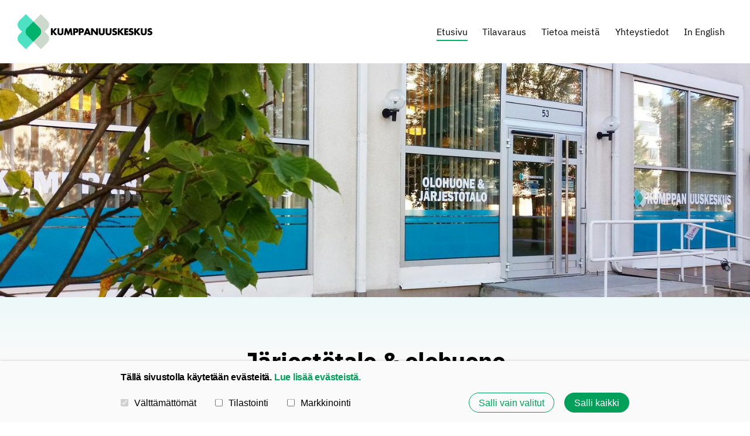

--- FILE ---
content_type: text/html; charset=utf-8
request_url: https://www.kumppanuuskeskus.fi/
body_size: 7414
content:
<!DOCTYPE html>
<html class="no-js" lang="fi" data-consentbannerenabled>

<head>
  <title>Kumppanuuskeskus</title>
  <meta charset="utf-8">
  <meta name="viewport" content="width=device-width,initial-scale=1.0">
  <link rel="preconnect" href="https://fonts.avoine.com" crossorigin>
  <link rel="preconnect" href="https://bin.yhdistysavain.fi" crossorigin>
  <script data-cookieconsent="ignore">
    document.documentElement.classList.replace('no-js', 'js')
  </script>
  
  <link href="https://fonts.avoine.com/fonts/ibm-plex-sans/ya.css" rel="stylesheet" class="font-import">
  <link rel="stylesheet" href="/@css/browsing-1.css?b1769602717s1685524646303">
  
<link rel="canonical" href="https://www.kumppanuuskeskus.fi/"><meta name="description" content="Järjestötalo &amp; olohuone Kumppikseen ovat tervetulleita kaikki Oulun keskustan kupeessa sijaitseva Kumppanuuskeskus on kaikille avoin järjestötalo ja kohtaamispaikka, joka tarjoaa monipuolisesti…"><link rel="image_src" href="https://bin.yhdistysavain.fi/1606442/S6fOeriKszyHhfX2J7PE0WgSda/etusivulle_kuvitus.png"><meta itemprop="name" content="Etusivu"><meta itemprop="url" content="https://www.kumppanuuskeskus.fi/"><meta itemprop="image" content="https://bin.yhdistysavain.fi/1606442/S6fOeriKszyHhfX2J7PE0WgSda/etusivulle_kuvitus.png"><meta name="google-site-verification" content=""><meta property="og:type" content="website"><meta property="og:title" content="Etusivu"><meta property="og:url" content="https://www.kumppanuuskeskus.fi/"><meta property="og:image" content="https://bin.yhdistysavain.fi/1606442/S6fOeriKszyHhfX2J7PE0WgSda/etusivulle_kuvitus.png"><meta property="og:image:width" content="800"><meta property="og:image:height" content="600"><meta property="og:description" content="Järjestötalo &amp; olohuone Kumppikseen ovat tervetulleita kaikki Oulun keskustan kupeessa sijaitseva Kumppanuuskeskus on kaikille avoin järjestötalo ja kohtaamispaikka, joka tarjoaa monipuolisesti…"><meta property="og:site_name" content="Kumppanuuskeskus"><meta name="twitter:card" content="summary_large_image"><meta name="twitter:title" content="Etusivu"><meta name="twitter:description" content="Järjestötalo &amp; olohuone Kumppikseen ovat tervetulleita kaikki Oulun keskustan kupeessa sijaitseva Kumppanuuskeskus on kaikille avoin järjestötalo ja kohtaamispaikka, joka tarjoaa monipuolisesti…"><meta name="twitter:image" content="https://bin.yhdistysavain.fi/1606442/S6fOeriKszyHhfX2J7PE0WgSda/etusivulle_kuvitus.png"><link rel="preload" as="image" href="https://bin.yhdistysavain.fi/1606442/6r6FAYHlAnzTbOWHojkc0WKKlA/KK_logo_original.png"><link rel="preload" as="image" href="https://bin.yhdistysavain.fi/1606442/5r3vKLFpr4l6X5vWf4pO0ZSl-s/Kumppanuuskeskus%20Kansankatu.jpg" imagesrcset="https://bin.yhdistysavain.fi/1606442/5r3vKLFpr4l6X5vWf4pO0ZSl-s@500&#x3D;Sv7WU0DjpU/Kumppanuuskeskus%20Kansankatu.jpg 500w, https://bin.yhdistysavain.fi/1606442/5r3vKLFpr4l6X5vWf4pO0ZSl-s@1000&#x3D;hkMlNxOVj9/Kumppanuuskeskus%20Kansankatu.jpg 1000w, https://bin.yhdistysavain.fi/1606442/5r3vKLFpr4l6X5vWf4pO0ZSl-s@1500&#x3D;leGtQnrsML/Kumppanuuskeskus%20Kansankatu.jpg 1500w, https://bin.yhdistysavain.fi/1606442/5r3vKLFpr4l6X5vWf4pO0ZSl-s@2000&#x3D;8AFLNtb8Fx/Kumppanuuskeskus%20Kansankatu.jpg 2000w, https://bin.yhdistysavain.fi/1606442/5r3vKLFpr4l6X5vWf4pO0ZSl-s/Kumppanuuskeskus%20Kansankatu.jpg 2500w">

  <link rel="shortcut icon" href="https://bin.yhdistysavain.fi/1606442/BguPa9Ns1WcgfTiwsrwM0Wj1-q/perhonen_300dpi.png" />

<style>
body{
background: rgb(170,241,244);
background: linear-gradient(0deg, rgba(250,250,250) 15%, rgba(170,241,244) 100%);
background-attachment: fixed;
}
</style>


  <script type="module" src="/@res/ssr-browsing/ssr-browsing.js?b1769602717"></script>
</head>

<body data-styles-page-id="1">
  
  
  <div id="app" class=""><a class="skip-link noindex" href="#start-of-content">Siirry sivun sisältöön</a><div class="bartender"><!----><div class="d4-mobile-bar noindex"><div class="d4-mobile-bar__col d4-mobile-bar__col--fill"><div class="d4-mobile-bar__item"><a class="d4-logo d4-logo--horizontal d4-logo--mobileBar noindex" href="/"><div class="d4-logo__image"></div><div class="d4-logo__textWrap"><span class="d4-logo__text">Järjestötalo Kumppanuuskeskus</span></div></a></div></div><div class="d4-mobile-bar__col"><button class="d4-mobile-bar__item d4-offcanvas-toggle" data-bartender-toggle="top"><span aria-hidden="true" class="icon d4-offcanvas-toggle__icon"><svg style="fill: currentColor; width: 17px; height: 17px" width="1792" height="1792" viewBox="0 0 1792 1792" xmlns="http://www.w3.org/2000/svg">
  <path d="M1664 1344v128q0 26-19 45t-45 19h-1408q-26 0-45-19t-19-45v-128q0-26 19-45t45-19h1408q26 0 45 19t19 45zm0-512v128q0 26-19 45t-45 19h-1408q-26 0-45-19t-19-45v-128q0-26 19-45t45-19h1408q26 0 45 19t19 45zm0-512v128q0 26-19 45t-45 19h-1408q-26 0-45-19t-19-45v-128q0-26 19-45t45-19h1408q26 0 45 19t19 45z"/>
</svg>
</span><span class="d4-offcanvas-toggle__text sr-only">Valikko</span></button></div><!----></div><div class="d4-canvas bartender__content"><header><div class="d4-background-layers"><div class="d4-background-layer d4-background-layer--brightness"></div><div class="d4-background-layer d4-background-layer--overlay"></div><div class="d4-background-layer d4-background-layer--fade"></div></div><div class="d4-header-wrapper"><div class="flex"><div class="flex__logo"><a class="d4-logo d4-logo--horizontal d4-logo--legacy noindex" href="/"><div class="d4-logo__image"></div><div class="d4-logo__textWrap"><span class="d4-logo__text">Järjestötalo Kumppanuuskeskus</span></div></a></div><div class="flex__nav"><nav class="d4-main-nav"><ul class="d4-main-nav__list" tabindex="-1"><!--[--><li class="d4-main-nav__item d4-main-nav__item--level-1 d4-main-nav__item--current"><a class="d4-main-nav__link" href="/" aria-current="page"><!----><span class="d4-main-nav__title">Etusivu</span><!----></a><!----></li><li class="d4-main-nav__item d4-main-nav__item--level-1 nav__item--has-children"><a class="d4-main-nav__link" href="/tilavaraus/" aria-current="false"><!----><span class="d4-main-nav__title">Tilavaraus</span><!----></a><!----></li><li class="d4-main-nav__item d4-main-nav__item--level-1 nav__item--has-children"><a class="d4-main-nav__link" href="/kumppanuuskeskus/" aria-current="false"><!----><span class="d4-main-nav__title">Tietoa meistä</span><!----></a><!----></li><li class="d4-main-nav__item d4-main-nav__item--level-1 nav__item--has-children"><a class="d4-main-nav__link" href="/yhteystiedot/" aria-current="false"><!----><span class="d4-main-nav__title">Yhteystiedot</span><!----></a><!----></li><li class="d4-main-nav__item d4-main-nav__item--level-1 nav__item--has-children"><a class="d4-main-nav__link" href="/in-english/" aria-current="false"><!----><span class="d4-main-nav__title">In English</span><!----></a><!----></li><!--]--></ul></nav><!----></div></div></div><!--[--><div class="d4-canvas-wrapper" id="start-of-content"><div class="zone-container"><div class="zone" data-zone-id="10header"><!----><!--[--><!--]--><!----></div><!----></div></div><!--]--></header><div class="d4-canvas-wrapper"><div class="content"><main role="main"><div class="zone-container"><div class="zone" data-zone-id="50main"><!----><!--[--><!--[--><div class="widget-container" id="wc-XeFD66LBVyy0MYaqVMpp"><div id="widget-XeFD66LBVyy0MYaqVMpp" class="widget widget-text"><!--[--><div><h1 style="text-align:center">Järjestötalo &amp; olohuone</h1></div><!--]--></div></div><!--]--><!--[--><div class="widget-container" id="wc-qqF0wkKZzumpwSnsGpqA"><div id="widget-qqF0wkKZzumpwSnsGpqA" class="widget widget-spacer" style="padding-bottom:2%;"><!--[--><!--]--></div></div><!--]--><!--[--><div class="widget-container" id="wc-fcFrGrtVjfWpHJEGLFpF"><div id="widget-fcFrGrtVjfWpHJEGLFpF" class="widget widget-text"><!--[--><div><h3 style="text-align:center"><strong>Kumppikseen ovat tervetulleita kaikki</strong></h3><p style="text-align:center"><br />Oulun keskustan kupeessa sijaitseva Kumppanuuskeskus on kaikille avoin järjestötalo ja kohtaamispaikka, joka tarjoaa monipuolisesti tiloja, toimintaa ja tapahtumia. Meillä on saman katon alla <br />kymmeniä sote-alan ja muita hyvinvointia edistäviä järjestöjä. </p><p style="text-align:center">Kumppanuuskeskuksen toimijoiden tavoitteena on lisätä hyvinvointia tuottavaa kansalaistoimintaa ja yhteistyötä yksittäisten ihmisten, järjestöjen, julkisen sektorin ja muiden toimijoiden välillä. Kumppanuuskeskus toimii yhteisen tiedottamisen, vaikuttamisen ja kehittämistyön <br />sekä kohtaamisen mahdollistajana.</p><h3 style="text-align:center">Tuu mukaan!</h3></div><!--]--></div></div><!--]--><!--[--><div class="widget-container" id="wc-hTLvxBHZ4ak8rIp7SpW3"><div id="widget-hTLvxBHZ4ak8rIp7SpW3" class="widget widget-spacer" style="padding-bottom:5%;"><!--[--><!--]--></div></div><!--]--><!--[--><div id="wc-5dq3XVyMduANjSJiXu4O" class="grid"><!----><!----><!--[--><div class="col col--30 col--first"><!--[--><div class="widget-container" id="wc-daFo8Gh5oJTndqh4LeY7"><div id="widget-daFo8Gh5oJTndqh4LeY7" class="widget widget-calltoaction widget-calltoaction--center"><!--[--><a href="/yhteystiedot" class="d4-button d4-button--spacing-normal d4-button--color-primary d4-button--icon-left d4-button--context-website d4-button--text-center" style="" aria-disabled="false" target="_blank"><div class="d4-button__content"><!----><span class="d4-button__text">Aukioloajat ja yhteystiedot</span></div><!----><!----></a><!--]--></div></div><!--]--></div><div class="col col--30 col--last"><!--[--><div class="widget-container" id="wc-7E4lZLJPsC92uzQwUWsz"><div id="widget-7E4lZLJPsC92uzQwUWsz" class="widget widget-calltoaction widget-calltoaction--center"><!--[--><a href="/tilavaraus/" class="d4-button d4-button--spacing-normal d4-button--color-primary d4-button--icon-left d4-button--context-website d4-button--text-center" style="" aria-disabled="false" target="_blank"><div class="d4-button__content"><!----><span class="d4-button__text">Kumppiksen tilojen varaaminen</span></div><!----><!----></a><!--]--></div></div><!--]--></div><!--]--></div><!--]--><!--[--><div class="widget-container" id="wc-Fb8MrXkUNe10HmjLEymx"><div id="widget-Fb8MrXkUNe10HmjLEymx" class="widget widget-spacer" style="padding-bottom:2%;"><!--[--><!--]--></div></div><!--]--><!--[--><div id="wc-0fk2BWxGpGkzFbqSO08H" class="grid"><!----><!----><!--[--><div class="col col--30 col--first"><!--[--><div class="widget-container" id="wc-XCa7vTr3pxXWwP4dzdov"><div id="widget-XCa7vTr3pxXWwP4dzdov" class="widget widget-calltoaction widget-calltoaction--center"><!--[--><a href="/tilavaraus/laituri-kahvila/" class="d4-button d4-button--spacing-normal d4-button--color-primary d4-button--icon-left d4-button--context-website d4-button--text-center" style="" aria-disabled="false" target="_blank"><div class="d4-button__content"><!----><span class="d4-button__text">Tarkista kaikille avoimet tapahtumat tästä</span></div><!----><!----></a><!--]--></div></div><!--]--></div><div class="col col--30 col--last"><!--[--><div class="widget-container" id="wc-XwFJbkaX479va5awrO30"><div id="widget-XwFJbkaX479va5awrO30" class="widget widget-calltoaction widget-calltoaction--center"><!--[--><a href="/tilavaraus/kumppisgalleria/" class="d4-button d4-button--spacing-normal d4-button--color-primary d4-button--icon-left d4-button--context-website d4-button--text-center" style="" aria-disabled="false" target="_blank"><div class="d4-button__content"><!----><span class="d4-button__text">KumppisGallerian tulevia näyttelyitä</span></div><!----><!----></a><!--]--></div></div><!--]--></div><!--]--></div><!--]--><!--[--><div class="widget-container" id="wc-qOoo96jEkdzr26F0PFnN"><div id="widget-qOoo96jEkdzr26F0PFnN" class="widget widget-spacer" style="padding-bottom:6%;"><!--[--><!--]--></div></div><!--]--><!--[--><div class="widget-container" id="wc-tP7b22shLr7Y0nyVm0RA"><div id="widget-tP7b22shLr7Y0nyVm0RA" class="widget widget-text"><!--[--><div><h3 style="text-align:center"><strong>Linkin takaa löydät neuvontapisteen esitteen:</strong></h3></div><!--]--></div></div><!--]--><!--[--><div id="wc-GSz4XfMFO8oAEqyDCap7" class="grid"><!----><!----><!--[--><div class="col col--20 col--first"><!--[--><div class="widget-container" id="wc-gx8H8nV8J9ZgJnqi5DR0"><div id="widget-gx8H8nV8J9ZgJnqi5DR0" class="widget widget-spacer" style="padding-bottom:5%;"><!--[--><!--]--></div></div><!--]--></div><div class="col col--20"><!--[--><div class="widget-container" id="wc-colVqDpprLE75HqI3Eaa"><div id="widget-colVqDpprLE75HqI3Eaa" class="widget widget-files"><!--[--><ul class="files"><!--[--><li class="file"><div class="v-row"><div class="v-row__wrap v-row__wrap--horizontal v-row__wrap--no-wrap" style="align-items:flex-start;justify-content:flex-start;"><!--[--><div class="v-col" style=""><!--[--><span aria-hidden="true" class="icon file__icon"><svg style="fill: currentColor; width: 20px; height: 20px" width="1792" height="1792" viewBox="0 0 1792 1792" xmlns="http://www.w3.org/2000/svg">
  <path fill="currentColor" d="M1596 1385q0 117-79 196t-196 79q-135 0-235-100l-777-776q-113-115-113-271 0-159 110-270t269-111q158 0 273 113l605 606q10 10 10 22 0 16-30.5 46.5t-46.5 30.5q-13 0-23-10l-606-607q-79-77-181-77-106 0-179 75t-73 181q0 105 76 181l776 777q63 63 145 63 64 0 106-42t42-106q0-82-63-145l-581-581q-26-24-60-24-29 0-48 19t-19 48q0 32 25 59l410 410q10 10 10 22 0 16-31 47t-47 31q-12 0-22-10l-410-410q-63-61-63-149 0-82 57-139t139-57q88 0 149 63l581 581q100 98 100 235z"/>
</svg>
</span><!--]--></div><div class="v-col v-col--fill" style=""><!--[--><div class="file__details"><a class="file__link" href="https://bin.yhdistysavain.fi/1606442/DmUIuEowWrt6MsDOIq8q0agoyG/Neuvontapiste%20esite%20ajaton%20.pdf" download="Neuvontapiste esite ajaton .pdf">Neuvontapiste esite ajaton .pdf</a><span class="file__size">2 MB</span></div><!--[--><!----><!--]--><!--]--></div><!--[--><!--]--><!--]--></div></div></li><!--]--></ul><!--]--></div></div><!--]--></div><div class="col col--20 col--last"><!--[--><div class="widget-container" id="wc-GD4CDzA7pHFspFLlJVJp"><div id="widget-GD4CDzA7pHFspFLlJVJp" class="widget widget-spacer" style="padding-bottom:5%;"><!--[--><!--]--></div></div><!--]--></div><!--]--></div><!--]--><!--[--><div class="widget-container" id="wc-WtSsNvOPMuFVPSlM5XHJ"><div id="widget-WtSsNvOPMuFVPSlM5XHJ" class="widget widget-image"><!--[--><figure class="widget-image__figure"><div class="d4-image-container" style="max-width:800px;"><div style="padding-bottom:75%;"><img src="https://bin.yhdistysavain.fi/1606442/S6fOeriKszyHhfX2J7PE0WgSda/etusivulle_kuvitus.png" srcset="https://bin.yhdistysavain.fi/1606442/S6fOeriKszyHhfX2J7PE0WgSda@500=FxbcdESumx/etusivulle_kuvitus.png 500w, https://bin.yhdistysavain.fi/1606442/S6fOeriKszyHhfX2J7PE0WgSda/etusivulle_kuvitus.png 800w" width="800" height="600" alt="Kumppiksen logo ja puita, mökki, jossa sydän"></div></div><!----></figure><!--]--></div></div><!--]--><!--[--><div class="widget-container" id="wc-6oxf2iVv3cje0xyVJhj5"><div id="widget-6oxf2iVv3cje0xyVJhj5" class="widget widget-spacer" style="padding-bottom:5%;"><!--[--><!--]--></div></div><!--]--><!--[--><div id="wc-6mZyV6whVS5tneLViuLQ" class="grid"><!----><!----><!--[--><div class="col col--30 col--first"><!--[--><div class="widget-container" id="wc-pBs0wXMh7uttmQB198Xw"><div id="widget-pBs0wXMh7uttmQB198Xw" class="widget widget-facebook"><!--[--><div class="facebook-wrapper" style="height:0px;"><div class="widget-content-error"><div><span aria-hidden="true" class="icon"><svg style="fill: currentColor; width: 64px; height: 64px" xmlns="http://www.w3.org/2000/svg" viewBox="0 0 576 512"><path d="M248.747 204.705l6.588 112c.373 6.343 5.626 11.295 11.979 11.295h41.37a12 12 0 0 0 11.979-11.295l6.588-112c.405-6.893-5.075-12.705-11.979-12.705h-54.547c-6.903 0-12.383 5.812-11.978 12.705zM330 384c0 23.196-18.804 42-42 42s-42-18.804-42-42 18.804-42 42-42 42 18.804 42 42zm-.423-360.015c-18.433-31.951-64.687-32.009-83.154 0L6.477 440.013C-11.945 471.946 11.118 512 48.054 512H527.94c36.865 0 60.035-39.993 41.577-71.987L329.577 23.985zM53.191 455.002L282.803 57.008c2.309-4.002 8.085-4.002 10.394 0l229.612 397.993c2.308 4-.579 8.998-5.197 8.998H58.388c-4.617.001-7.504-4.997-5.197-8.997z"/></svg></span><span class="noindex">Facebook-sivun näyttäminen ei onnistunut. Tarkista markkinointievästeiden hyväksyminen ja selaimen yksityisyysasetukset.</span></div></div><!----></div><!--]--></div></div><!--]--></div><div class="col col--30 col--last"><!--[--><div class="widget-container" id="wc-2ORPAmuUCPswyAy59j8n"><div id="widget-2ORPAmuUCPswyAy59j8n" class="widget widget-html"><!--[--><div><iframe class="lahella" width="380" title="Lähellä.fi-sivuston haun tulokset: toimintailmoitukset" height="600" src="https://www.lahella.fi/embed/d987b475-75cb-47ac-beb9-09c8afc4f80c" frameborder="0" style="border:none"></iframe><style>@media (max-width:639px){iframe.lahella{width:100%;}}</style></div><!--]--></div></div><!--]--></div><!--]--></div><!--]--><!--[--><div class="widget-container" id="wc-NfZbAnboSvM5NHvf0N6J"><div id="widget-NfZbAnboSvM5NHvf0N6J" class="widget widget-image"><!--[--><figure class="widget-image__figure"><div class="d4-image-container" style="max-width:500px;"><a href="https://www.lahella.fi" target="_blank" aria-label="Siirry sivulle https://www.lahella.fi" style="padding-bottom:32%;"><img src="https://bin.yhdistysavain.fi/1606442/9EoZS9Hwt7k5P2kqHNWy0ZM9tX/l%C3%A4hell%C3%A4_pinkki%20tausta_sis%C3%A4%C3%A4n%20(500%20x%20160%20px)%20(1).png" width="500" height="160" alt></a></div><!----></figure><!--]--></div></div><!--]--><!--]--><!----></div><!----></div></main></div><footer class="d4-footer"><div class="d4-footer__wrap flex"><div class="d4-footer__copylogin copylogin"><span><a id="login-link" href="/@admin/website/?page=%2F" target="_top" rel="nofollow" aria-label="Kirjaudu sivustolle"> © </a> Kumppanuuskeskus</span></div><div class="d4-footer__menu footer-menu" data-widget-edit-tip=""><ul><li><a href="https://jarjestotalokumppanuuskeskus.nettisivut.fi/selosteet/">Tietosuojaseloste</a></li><li><a href="/@cookies">Evästeet</a></li><li class="footer-menu__iconItem"><a class="footer-menu__iconLink" href="https://www.facebook.com/kumppanuuskeskus" target="_blank"><span aria-hidden="true" class="icon footer-menu__icon"><svg style="fill: currentColor; width: 16px; height: 16px" width="1792" height="1792" viewBox="0 0 1792 1792" xmlns="http://www.w3.org/2000/svg" fill="#819798">
  <path d="M1343 12v264h-157q-86 0-116 36t-30 108v189h293l-39 296h-254v759h-306v-759h-255v-296h255v-218q0-186 104-288.5t277-102.5q147 0 228 12z"/>
</svg>
</span><span class="sr-only">Facebook</span></a></li><!----><li class="footer-menu__iconItem"><a class="footer-menu__iconLink" href="https://www.instagram.com/kumppanuuskeskus" target="_blank"><span aria-hidden="true" class="icon footer-menu__icon"><svg style="fill: currentColor; width: 16px; height: 16px" xmlns="http://www.w3.org/2000/svg" viewBox="0 0 448 512">
  <path d="M224.1 141c-63.6 0-114.9 51.3-114.9 114.9s51.3 114.9 114.9 114.9S339 319.5 339 255.9 287.7 141 224.1 141zm0 189.6c-41.1 0-74.7-33.5-74.7-74.7s33.5-74.7 74.7-74.7 74.7 33.5 74.7 74.7-33.6 74.7-74.7 74.7zm146.4-194.3c0 14.9-12 26.8-26.8 26.8-14.9 0-26.8-12-26.8-26.8s12-26.8 26.8-26.8 26.8 12 26.8 26.8zm76.1 27.2c-1.7-35.9-9.9-67.7-36.2-93.9-26.2-26.2-58-34.4-93.9-36.2-37-2.1-147.9-2.1-184.9 0-35.8 1.7-67.6 9.9-93.9 36.1s-34.4 58-36.2 93.9c-2.1 37-2.1 147.9 0 184.9 1.7 35.9 9.9 67.7 36.2 93.9s58 34.4 93.9 36.2c37 2.1 147.9 2.1 184.9 0 35.9-1.7 67.7-9.9 93.9-36.2 26.2-26.2 34.4-58 36.2-93.9 2.1-37 2.1-147.8 0-184.8zM398.8 388c-7.8 19.6-22.9 34.7-42.6 42.6-29.5 11.7-99.5 9-132.1 9s-102.7 2.6-132.1-9c-19.6-7.8-34.7-22.9-42.6-42.6-11.7-29.5-9-99.5-9-132.1s-2.6-102.7 9-132.1c7.8-19.6 22.9-34.7 42.6-42.6 29.5-11.7 99.5-9 132.1-9s102.7-2.6 132.1 9c19.6 7.8 34.7 22.9 42.6 42.6 11.7 29.5 9 99.5 9 132.1s2.7 102.7-9 132.1z"/>
</svg>
</span><span class="sr-only">Instagram</span></a></li><li><a href="https://www.yhdistysavain.fi" class="made-with" target="_blank" rel="noopener">Tehty Yhdistysavaimella</a></li></ul></div></div></footer></div></div><div class="d4-offcanvas d4-offcanvas--top bartender__bar bartender__bar--top" aria-label="Valikko" mode="float"><!----><nav class="d4-mobile-nav"><ul class="d4-mobile-nav__list" tabindex="-1"><!--[--><li class="d4-mobile-nav__item d4-mobile-nav__item--level-1 d4-mobile-nav__item--current"><a class="d4-mobile-nav__link" href="/" aria-current="page"><!----><span class="d4-mobile-nav__title">Etusivu</span><!----></a><!----></li><li class="d4-mobile-nav__item d4-mobile-nav__item--level-1 d4-mobile-nav__item--has-children"><a class="d4-mobile-nav__link" href="/tilavaraus/" aria-current="false"><!----><span class="d4-mobile-nav__title">Tilavaraus</span><!----></a><!--[--><button class="navExpand navExpand--active" data-text-expand="Näytä sivun Tilavaraus alasivut" data-text-unexpand="Piilota sivun Tilavaraus alasivut" aria-label="Näytä sivun Tilavaraus alasivut" aria-controls="nav__list--2" aria-expanded="true"><span aria-hidden="true" class="icon navExpand__icon navExpand__icon--plus"><svg style="fill: currentColor; width: 14px; height: 14px" width="11" height="11" viewBox="0 0 11 11" xmlns="http://www.w3.org/2000/svg">
  <path d="M11 5.182v.636c0 .227-.08.42-.24.58-.158.16-.35.238-.578.238H6.636v3.546c0 .227-.08.42-.238.58-.16.158-.353.238-.58.238h-.636c-.227 0-.42-.08-.58-.24-.16-.158-.238-.35-.238-.578V6.636H.818c-.227 0-.42-.08-.58-.238C.08 6.238 0 6.045 0 5.818v-.636c0-.227.08-.42.24-.58.158-.16.35-.238.578-.238h3.546V.818c0-.227.08-.42.238-.58.16-.158.353-.238.58-.238h.636c.227 0 .42.08.58.24.16.158.238.35.238.578v3.546h3.546c.227 0 .42.08.58.238.158.16.238.353.238.58z" fill-rule="nonzero"/>
</svg>
</span><span aria-hidden="true" class="icon navExpand__icon navExpand__icon--minus"><svg style="fill: currentColor; width: 14px; height: 14px" width="1792" height="1792" viewBox="0 0 1792 1792" xmlns="http://www.w3.org/2000/svg">
  <path d="M1600 736v192q0 40-28 68t-68 28h-1216q-40 0-68-28t-28-68v-192q0-40 28-68t68-28h1216q40 0 68 28t28 68z"/>
</svg>
</span></button><ul class="d4-mobile-nav__list" tabindex="-1" id="nav__list--2" aria-label="Sivun Tilavaraus alasivut"><!--[--><li class="d4-mobile-nav__item d4-mobile-nav__item--level-2"><a class="d4-mobile-nav__link" href="/tilavaraus/asema/" aria-current="false"><!----><span class="d4-mobile-nav__title">Asema</span><!----></a><!----></li><li class="d4-mobile-nav__item d4-mobile-nav__item--level-2"><a class="d4-mobile-nav__link" href="/tilavaraus/laituri-kahvila/" aria-current="false"><!----><span class="d4-mobile-nav__title">Kahvilatila Laituri</span><!----></a><!----></li><li class="d4-mobile-nav__item d4-mobile-nav__item--level-2"><a class="d4-mobile-nav__link" href="/tilavaraus/pysakki/" aria-current="false"><!----><span class="d4-mobile-nav__title">Pysäkki</span><!----></a><!----></li><li class="d4-mobile-nav__item d4-mobile-nav__item--level-2"><a class="d4-mobile-nav__link" href="/tilavaraus/resiina/" aria-current="false"><!----><span class="d4-mobile-nav__title">Resiina</span><!----></a><!----></li><li class="d4-mobile-nav__item d4-mobile-nav__item--level-2"><a class="d4-mobile-nav__link" href="/tilavaraus/tiketti/" aria-current="false"><!----><span class="d4-mobile-nav__title">Tiketti</span><!----></a><!----></li><li class="d4-mobile-nav__item d4-mobile-nav__item--level-2"><a class="d4-mobile-nav__link" href="/tilavaraus/veturi/" aria-current="false"><!----><span class="d4-mobile-nav__title">Veturi</span><!----></a><!----></li><li class="d4-mobile-nav__item d4-mobile-nav__item--level-2"><a class="d4-mobile-nav__link" href="/tilavaraus/kumppisgalleria/" aria-current="false"><!----><span class="d4-mobile-nav__title">KumppisGalleria</span><!----></a><!----></li><!--]--></ul><!--]--></li><li class="d4-mobile-nav__item d4-mobile-nav__item--level-1 d4-mobile-nav__item--has-children"><a class="d4-mobile-nav__link" href="/kumppanuuskeskus/" aria-current="false"><!----><span class="d4-mobile-nav__title">Tietoa meistä</span><!----></a><!--[--><button class="navExpand navExpand--active" data-text-expand="Näytä sivun Tietoa meistä alasivut" data-text-unexpand="Piilota sivun Tietoa meistä alasivut" aria-label="Näytä sivun Tietoa meistä alasivut" aria-controls="nav__list--31" aria-expanded="true"><span aria-hidden="true" class="icon navExpand__icon navExpand__icon--plus"><svg style="fill: currentColor; width: 14px; height: 14px" width="11" height="11" viewBox="0 0 11 11" xmlns="http://www.w3.org/2000/svg">
  <path d="M11 5.182v.636c0 .227-.08.42-.24.58-.158.16-.35.238-.578.238H6.636v3.546c0 .227-.08.42-.238.58-.16.158-.353.238-.58.238h-.636c-.227 0-.42-.08-.58-.24-.16-.158-.238-.35-.238-.578V6.636H.818c-.227 0-.42-.08-.58-.238C.08 6.238 0 6.045 0 5.818v-.636c0-.227.08-.42.24-.58.158-.16.35-.238.578-.238h3.546V.818c0-.227.08-.42.238-.58.16-.158.353-.238.58-.238h.636c.227 0 .42.08.58.24.16.158.238.35.238.578v3.546h3.546c.227 0 .42.08.58.238.158.16.238.353.238.58z" fill-rule="nonzero"/>
</svg>
</span><span aria-hidden="true" class="icon navExpand__icon navExpand__icon--minus"><svg style="fill: currentColor; width: 14px; height: 14px" width="1792" height="1792" viewBox="0 0 1792 1792" xmlns="http://www.w3.org/2000/svg">
  <path d="M1600 736v192q0 40-28 68t-68 28h-1216q-40 0-68-28t-28-68v-192q0-40 28-68t68-28h1216q40 0 68 28t28 68z"/>
</svg>
</span></button><ul class="d4-mobile-nav__list" tabindex="-1" id="nav__list--31" aria-label="Sivun Tietoa meistä alasivut"><!--[--><li class="d4-mobile-nav__item d4-mobile-nav__item--level-2"><a class="d4-mobile-nav__link" href="/kumppanuuskeskus/neuvontapiste/" aria-current="false"><!----><span class="d4-mobile-nav__title">Neuvontapiste</span><!----></a><!----></li><li class="d4-mobile-nav__item d4-mobile-nav__item--level-2 d4-mobile-nav__item--has-children"><a class="d4-mobile-nav__link" href="/kumppanuuskeskus/talon-toimijat/" aria-current="false"><!----><span class="d4-mobile-nav__title">Talon toimijat</span><!----></a><!--[--><button class="navExpand navExpand--active" data-text-expand="Näytä sivun Talon toimijat alasivut" data-text-unexpand="Piilota sivun Talon toimijat alasivut" aria-label="Näytä sivun Talon toimijat alasivut" aria-controls="nav__list--28" aria-expanded="true"><span aria-hidden="true" class="icon navExpand__icon navExpand__icon--plus"><svg style="fill: currentColor; width: 14px; height: 14px" width="11" height="11" viewBox="0 0 11 11" xmlns="http://www.w3.org/2000/svg">
  <path d="M11 5.182v.636c0 .227-.08.42-.24.58-.158.16-.35.238-.578.238H6.636v3.546c0 .227-.08.42-.238.58-.16.158-.353.238-.58.238h-.636c-.227 0-.42-.08-.58-.24-.16-.158-.238-.35-.238-.578V6.636H.818c-.227 0-.42-.08-.58-.238C.08 6.238 0 6.045 0 5.818v-.636c0-.227.08-.42.24-.58.158-.16.35-.238.578-.238h3.546V.818c0-.227.08-.42.238-.58.16-.158.353-.238.58-.238h.636c.227 0 .42.08.58.24.16.158.238.35.238.578v3.546h3.546c.227 0 .42.08.58.238.158.16.238.353.238.58z" fill-rule="nonzero"/>
</svg>
</span><span aria-hidden="true" class="icon navExpand__icon navExpand__icon--minus"><svg style="fill: currentColor; width: 14px; height: 14px" width="1792" height="1792" viewBox="0 0 1792 1792" xmlns="http://www.w3.org/2000/svg">
  <path d="M1600 736v192q0 40-28 68t-68 28h-1216q-40 0-68-28t-28-68v-192q0-40 28-68t68-28h1216q40 0 68 28t28 68z"/>
</svg>
</span></button><ul class="d4-mobile-nav__list" tabindex="-1" id="nav__list--28" aria-label="Sivun Talon toimijat alasivut"><!--[--><li class="d4-mobile-nav__item d4-mobile-nav__item--level-3"><a class="d4-mobile-nav__link" href="/kumppanuuskeskus/talon-toimijat/sinustako-kumppislainen/" aria-current="false"><!----><span class="d4-mobile-nav__title">Sinustako Kumppislainen?</span><!----></a><!----></li><!--]--></ul><!--]--></li><li class="d4-mobile-nav__item d4-mobile-nav__item--level-2"><a class="d4-mobile-nav__link" href="/kumppanuuskeskus/tuletutustumaan/" aria-current="false"><!----><span class="d4-mobile-nav__title">Tule tutustumaan</span><!----></a><!----></li><li class="d4-mobile-nav__item d4-mobile-nav__item--level-2"><a class="d4-mobile-nav__link" href="/kumppanuuskeskus/yhteistyokumppaneille/" aria-current="false"><!----><span class="d4-mobile-nav__title">Yhteistyökumppaneille</span><!----></a><!----></li><li class="d4-mobile-nav__item d4-mobile-nav__item--level-2"><a class="d4-mobile-nav__link" href="/kumppanuuskeskus/historia/" aria-current="false"><!----><span class="d4-mobile-nav__title">Historia</span><!----></a><!----></li><!--]--></ul><!--]--></li><li class="d4-mobile-nav__item d4-mobile-nav__item--level-1 d4-mobile-nav__item--has-children"><a class="d4-mobile-nav__link" href="/yhteystiedot/" aria-current="false"><!----><span class="d4-mobile-nav__title">Yhteystiedot</span><!----></a><!--[--><button class="navExpand navExpand--active" data-text-expand="Näytä sivun Yhteystiedot alasivut" data-text-unexpand="Piilota sivun Yhteystiedot alasivut" aria-label="Näytä sivun Yhteystiedot alasivut" aria-controls="nav__list--3" aria-expanded="true"><span aria-hidden="true" class="icon navExpand__icon navExpand__icon--plus"><svg style="fill: currentColor; width: 14px; height: 14px" width="11" height="11" viewBox="0 0 11 11" xmlns="http://www.w3.org/2000/svg">
  <path d="M11 5.182v.636c0 .227-.08.42-.24.58-.158.16-.35.238-.578.238H6.636v3.546c0 .227-.08.42-.238.58-.16.158-.353.238-.58.238h-.636c-.227 0-.42-.08-.58-.24-.16-.158-.238-.35-.238-.578V6.636H.818c-.227 0-.42-.08-.58-.238C.08 6.238 0 6.045 0 5.818v-.636c0-.227.08-.42.24-.58.158-.16.35-.238.578-.238h3.546V.818c0-.227.08-.42.238-.58.16-.158.353-.238.58-.238h.636c.227 0 .42.08.58.24.16.158.238.35.238.578v3.546h3.546c.227 0 .42.08.58.238.158.16.238.353.238.58z" fill-rule="nonzero"/>
</svg>
</span><span aria-hidden="true" class="icon navExpand__icon navExpand__icon--minus"><svg style="fill: currentColor; width: 14px; height: 14px" width="1792" height="1792" viewBox="0 0 1792 1792" xmlns="http://www.w3.org/2000/svg">
  <path d="M1600 736v192q0 40-28 68t-68 28h-1216q-40 0-68-28t-28-68v-192q0-40 28-68t68-28h1216q40 0 68 28t28 68z"/>
</svg>
</span></button><ul class="d4-mobile-nav__list" tabindex="-1" id="nav__list--3" aria-label="Sivun Yhteystiedot alasivut"><!--[--><li class="d4-mobile-nav__item d4-mobile-nav__item--level-2"><a class="d4-mobile-nav__link" href="/yhteystiedot/medialle/" aria-current="false"><!----><span class="d4-mobile-nav__title">Medialle</span><!----></a><!----></li><!--]--></ul><!--]--></li><li class="d4-mobile-nav__item d4-mobile-nav__item--level-1 d4-mobile-nav__item--has-children"><a class="d4-mobile-nav__link" href="/in-english/" aria-current="false"><!----><span class="d4-mobile-nav__title">In English</span><!----></a><!--[--><button class="navExpand navExpand--active" data-text-expand="Näytä sivun In English alasivut" data-text-unexpand="Piilota sivun In English alasivut" aria-label="Näytä sivun In English alasivut" aria-controls="nav__list--40" aria-expanded="true"><span aria-hidden="true" class="icon navExpand__icon navExpand__icon--plus"><svg style="fill: currentColor; width: 14px; height: 14px" width="11" height="11" viewBox="0 0 11 11" xmlns="http://www.w3.org/2000/svg">
  <path d="M11 5.182v.636c0 .227-.08.42-.24.58-.158.16-.35.238-.578.238H6.636v3.546c0 .227-.08.42-.238.58-.16.158-.353.238-.58.238h-.636c-.227 0-.42-.08-.58-.24-.16-.158-.238-.35-.238-.578V6.636H.818c-.227 0-.42-.08-.58-.238C.08 6.238 0 6.045 0 5.818v-.636c0-.227.08-.42.24-.58.158-.16.35-.238.578-.238h3.546V.818c0-.227.08-.42.238-.58.16-.158.353-.238.58-.238h.636c.227 0 .42.08.58.24.16.158.238.35.238.578v3.546h3.546c.227 0 .42.08.58.238.158.16.238.353.238.58z" fill-rule="nonzero"/>
</svg>
</span><span aria-hidden="true" class="icon navExpand__icon navExpand__icon--minus"><svg style="fill: currentColor; width: 14px; height: 14px" width="1792" height="1792" viewBox="0 0 1792 1792" xmlns="http://www.w3.org/2000/svg">
  <path d="M1600 736v192q0 40-28 68t-68 28h-1216q-40 0-68-28t-28-68v-192q0-40 28-68t68-28h1216q40 0 68 28t28 68z"/>
</svg>
</span></button><ul class="d4-mobile-nav__list" tabindex="-1" id="nav__list--40" aria-label="Sivun In English alasivut"><!--[--><li class="d4-mobile-nav__item d4-mobile-nav__item--level-2 d4-mobile-nav__item--has-children"><a class="d4-mobile-nav__link" href="/in-english/meeting-room-reservation/" aria-current="false"><!----><span class="d4-mobile-nav__title">Meeting room reservation</span><!----></a><!--[--><button class="navExpand navExpand--active" data-text-expand="Näytä sivun Meeting room reservation alasivut" data-text-unexpand="Piilota sivun Meeting room reservation alasivut" aria-label="Näytä sivun Meeting room reservation alasivut" aria-controls="nav__list--47" aria-expanded="true"><span aria-hidden="true" class="icon navExpand__icon navExpand__icon--plus"><svg style="fill: currentColor; width: 14px; height: 14px" width="11" height="11" viewBox="0 0 11 11" xmlns="http://www.w3.org/2000/svg">
  <path d="M11 5.182v.636c0 .227-.08.42-.24.58-.158.16-.35.238-.578.238H6.636v3.546c0 .227-.08.42-.238.58-.16.158-.353.238-.58.238h-.636c-.227 0-.42-.08-.58-.24-.16-.158-.238-.35-.238-.578V6.636H.818c-.227 0-.42-.08-.58-.238C.08 6.238 0 6.045 0 5.818v-.636c0-.227.08-.42.24-.58.158-.16.35-.238.578-.238h3.546V.818c0-.227.08-.42.238-.58.16-.158.353-.238.58-.238h.636c.227 0 .42.08.58.24.16.158.238.35.238.578v3.546h3.546c.227 0 .42.08.58.238.158.16.238.353.238.58z" fill-rule="nonzero"/>
</svg>
</span><span aria-hidden="true" class="icon navExpand__icon navExpand__icon--minus"><svg style="fill: currentColor; width: 14px; height: 14px" width="1792" height="1792" viewBox="0 0 1792 1792" xmlns="http://www.w3.org/2000/svg">
  <path d="M1600 736v192q0 40-28 68t-68 28h-1216q-40 0-68-28t-28-68v-192q0-40 28-68t68-28h1216q40 0 68 28t28 68z"/>
</svg>
</span></button><ul class="d4-mobile-nav__list" tabindex="-1" id="nav__list--47" aria-label="Sivun Meeting room reservation alasivut"><!--[--><li class="d4-mobile-nav__item d4-mobile-nav__item--level-3"><a class="d4-mobile-nav__link" href="/in-english/meeting-room-reservation/asema/" aria-current="false"><!----><span class="d4-mobile-nav__title">Asema</span><!----></a><!----></li><li class="d4-mobile-nav__item d4-mobile-nav__item--level-3"><a class="d4-mobile-nav__link" href="/in-english/meeting-room-reservation/kahvilatila-laituri/" aria-current="false"><!----><span class="d4-mobile-nav__title">Kahvilatila Laituri</span><!----></a><!----></li><li class="d4-mobile-nav__item d4-mobile-nav__item--level-3"><a class="d4-mobile-nav__link" href="/in-english/meeting-room-reservation/pysakki/" aria-current="false"><!----><span class="d4-mobile-nav__title">Pysäkki</span><!----></a><!----></li><li class="d4-mobile-nav__item d4-mobile-nav__item--level-3"><a class="d4-mobile-nav__link" href="/in-english/meeting-room-reservation/resiina/" aria-current="false"><!----><span class="d4-mobile-nav__title">Resiina</span><!----></a><!----></li><li class="d4-mobile-nav__item d4-mobile-nav__item--level-3"><a class="d4-mobile-nav__link" href="/in-english/meeting-room-reservation/tiketti/" aria-current="false"><!----><span class="d4-mobile-nav__title">Tiketti</span><!----></a><!----></li><li class="d4-mobile-nav__item d4-mobile-nav__item--level-3"><a class="d4-mobile-nav__link" href="/in-english/meeting-room-reservation/veturi/" aria-current="false"><!----><span class="d4-mobile-nav__title">Veturi</span><!----></a><!----></li><!--]--></ul><!--]--></li><!--]--></ul><!--]--></li><!--]--></ul></nav></div></div><div id="d4-consent-banner" class="d4-consent-banner noindex"><div class="d4-consent-banner__wrap"><div class="d4-consent-banner__col d4-consent-banner__col--top"><h2 class="d4-consent-banner__title">Tällä sivustolla käytetään evästeitä. <a href="/@cookies">Lue lisää evästeistä.</a></h2></div><div class="d4-consent-banner__col d4-consent-banner__col--left"><fieldset class="d4-consent-banner__fieldset"><legend class="d4-consent-banner__legend sr-only">Valitse käytettävät evästeet</legend><label class="d4-consent-banner__label"><input type="checkbox" class="d4-consent-banner__checkbox" checked disabled> Välttämättömät</label><label class="d4-consent-banner__label"><input type="checkbox" class="d4-consent-banner__checkbox statistics-checkbox"> Tilastointi</label><label class="d4-consent-banner__label"><input type="checkbox" class="d4-consent-banner__checkbox marketing-checkbox"> Markkinointi</label></fieldset></div><div class="d4-consent-banner__col d4-consent-banner__col--right"><div class="d4-consent-banner__buttons"><button class="d4-consent-banner__button d4-consent-banner__button--hollow selected-button">Salli vain valitut</button><button class="d4-consent-banner__button all-button">Salli kaikki</button></div></div></div></div></div>
  
  
  <script data-cookieconsent="statistics" data-src="https://www.googletagmanager.com/gtag/js?id=G-Z96JLCD4B9" async></script>
      <script>
        window.dataLayer = window.dataLayer || [];
        function gtag(){dataLayer.push(arguments);}
        gtag('js', new Date());
        gtag('config', 'G-Z96JLCD4B9');
      </script>
  <script data-cookieconsent="ignore">window.__INITIAL_STATE__=[{"targetId":"wc-pBs0wXMh7uttmQB198Xw","propsData":{"widget":{"id":"pBs0wXMh7uttmQB198Xw","lastModified":"2021-11-25T07:18:24.111Z","settings":{"facebookAccount":"kumppanuuskeskus","facebookShowFaces":true},"type":"facebook"}},"component":"WidgetFacebook"}]</script>
  <div id="flyout-mount-point" class="flyout-mount-point"></div>
</body>

</html>


--- FILE ---
content_type: text/html; charset=utf-8
request_url: https://www.lahella.fi/embed/d987b475-75cb-47ac-beb9-09c8afc4f80c
body_size: 51139
content:
<!DOCTYPE html><html lang="fi-FI"><head><meta charSet="utf-8"/><meta name="viewport" content="width=device-width"/><title>Lähellä.fi-sivuston haun tulokset: toimintailmoitukset</title><meta name="next-head-count" content="3"/><link rel="preload" href="/_next/static/css/aebab5d17c7a962d.css" as="style"/><link rel="stylesheet" href="/_next/static/css/aebab5d17c7a962d.css" data-n-g=""/><noscript data-n-css=""></noscript><script defer="" nomodule="" src="/_next/static/chunks/polyfills-78c92fac7aa8fdd8.js"></script><script src="/_next/static/chunks/webpack-52084f9fef190342.js" defer=""></script><script src="/_next/static/chunks/framework-7a7e500878b44665.js" defer=""></script><script src="/_next/static/chunks/main-d43af82faba35f59.js" defer=""></script><script src="/_next/static/chunks/pages/_app-2ddf65715eee6393.js" defer=""></script><script src="/_next/static/chunks/252f366e-3742b985993554b6.js" defer=""></script><script src="/_next/static/chunks/202-d3e49704a9fe0444.js" defer=""></script><script src="/_next/static/chunks/985-dfda3d009271cbb0.js" defer=""></script><script src="/_next/static/chunks/36-7605aa0cccfda2bc.js" defer=""></script><script src="/_next/static/chunks/436-6f46c8c72ade05bc.js" defer=""></script><script src="/_next/static/chunks/349-4fb9ffece49f9050.js" defer=""></script><script src="/_next/static/chunks/76-870cab10904e1fff.js" defer=""></script><script src="/_next/static/chunks/144-0353490e402b4519.js" defer=""></script><script src="/_next/static/chunks/511-ed4e381e48edf470.js" defer=""></script><script src="/_next/static/chunks/pages/embed/%5B_key%5D-c491dd374edcdfbd.js" defer=""></script><script src="/_next/static/LZWsTAi2E8akWqNvLO42F/_buildManifest.js" defer=""></script><script src="/_next/static/LZWsTAi2E8akWqNvLO42F/_ssgManifest.js" defer=""></script></head><body><div id="__next"><div class=" relative flex flex-col px-2 py-8" style="height:100%"><div class="my-1 shrink-0 overflow-hidden text-center text-xl font-bold">Kumppanuuskeskuksessa tapahtuu</div><div class="my-2 overflow-y-auto overflow-x-hidden border p-2 h-full"><div class="pb-2 text-center font-bold">Tapahtumat ja aukioloajat (11 tulosta)</div><div class="flex flex-col gap-4 pt-2  "></div></div><div class="max-w-none absolute bottom-0 left-0 w-full p-2 pr-4 text-xs leading-none">Hae lisää järjestöjen tukea ja toimintaa <a href="/search?subscription_key=d987b475-75cb-47ac-beb9-09c8afc4f80c" target="_blank" rel="noopener noreferrer" class="text-lred-500 underline hover:text-lred-700 focus:text-lred-700 ">Lähellä.fi</a>:stä</div><div class="absolute bottom-0 right-0 p-2"><a href="/search?subscription_key=d987b475-75cb-47ac-beb9-09c8afc4f80c" target="_blank" rel="noopener noreferrer" aria-label="Lähellä.fi-hakusivu"><svg width="46" height="46" viewBox="0 0 46 46" fill="none" xmlns="http://www.w3.org/2000/svg" class="h-6 w-6"><path d="M22.6 45.77c12.48 0 22.6-10.24 22.6-22.88C45.2 10.25 35.08 0 22.6 0 10.12 0 0 10.25 0 22.89s10.12 22.88 22.6 22.88z" fill="#E83760"></path><path d="M35.69 27.29c2.4 0 4.34-1.97 4.34-4.4 0-2.43-1.95-4.4-4.34-4.4a4.37 4.37 0 00-4.35 4.4c0 2.43 1.95 4.4 4.35 4.4z" fill="white"></path><path d="M27 27.29c2.4 0 4.35-1.97 4.35-4.4 0-2.43-1.95-4.4-4.35-4.4a4.37 4.37 0 00-4.34 4.4c0 2.43 1.95 4.4 4.34 4.4z" fill="white"></path><path d="M18.35 40.97c-2.43 0-4.81-1.77-5.8-4.38-.7-1.86-1.03-4.65-1.12-7.72-2.04.5-4.15.74-6.25.7v-3.4c2.12.05 4.23-.24 6.25-.88.08-3.83.42-7.65.75-10.32.73-5.87 2.1-9.12 4.25-9.96a2.9 2.9 0 013.02.59c2.14 1.84 2.94 6.77 1.88 11.71-1.15 5.43-3.61 8.5-6.57 10.2.03 3.35.3 6.23.92 7.86.51 1.35 1.77 2.32 2.86 2.19 1.2-.14 2.14-1.7 2.48-4.16l3.33.48c-.84 5.9-4.08 6.9-5.43 7.05-.2.03-.38.04-.57.04zm-.89-32.6c-.42.51-1.36 2.18-1.96 7.02-.31 2.5-.54 5.22-.66 7.86 1.74-1.65 2.63-3.94 3.2-6.66.89-4.15.1-7.32-.58-8.22z" fill="white"></path></svg></a></div></div></div><script id="__NEXT_DATA__" type="application/json">{"props":{"pageProps":{"data":{"_key":"d987b475-75cb-47ac-beb9-09c8afc4f80c","_id":"subscriptions/d987b475-75cb-47ac-beb9-09c8afc4f80c","_rev":"_l-3lcJO---","created":1711531895616,"text":"viestintakumppanuuskeskusfi kuura jokela ppsotu","activitiesData":[{"kind":"Activity","_key":"125437343912","_id":"activities/125437343912","_rev":"_k5zigay---","group":"3286245545","traits":{"anonymity":[],"attachments":[],"channels":[{"id":"f536b132-a30e-4f56-991e-e33ef92cc90e","accessibility":["ac_wheelchair","ac_rollator","ac_itoilet","ac_parking"],"email":"","events":[{"end":1768222800000,"start":1768212000000,"recurrence":{"period":null,"gap":null,"weekdays":[],"count":null,"end":null,"exclude":[],"daySpecificTimes":[],"replacedExcludeDates":[],"includedDates":[]},"timeZone":"Europe/Helsinki","type":"1"},{"end":1770037200000,"start":1770026400000,"recurrence":{"period":null,"gap":null,"weekdays":[],"count":null,"end":null,"exclude":[],"daySpecificTimes":[],"replacedExcludeDates":[],"includedDates":[]},"timeZone":"Europe/Helsinki","type":"1"},{"end":1772456400000,"start":1772445600000,"recurrence":{"period":null,"gap":null,"weekdays":[],"count":null,"end":null,"exclude":[],"daySpecificTimes":[],"replacedExcludeDates":[],"includedDates":[]},"timeZone":"Europe/Helsinki","type":"1"},{"end":1776686400000,"start":1776675600000,"recurrence":{"period":null,"gap":null,"weekdays":[],"count":null,"end":null,"exclude":[],"daySpecificTimes":[],"replacedExcludeDates":[],"includedDates":[]},"timeZone":"Europe/Helsinki","type":"1"},{"end":1777896000000,"start":1777885200000,"recurrence":{"period":null,"gap":null,"weekdays":[],"count":null,"end":null,"exclude":[],"daySpecificTimes":[],"replacedExcludeDates":[],"includedDates":[]},"timeZone":"Europe/Helsinki","type":"1"}],"map":{"center":{"coordinates":[25.47023,65.0056],"type":"Point"},"zoom":16},"phone":"","translations":{"fi":{"address":{"city":"Oulu","country":"FI","postalCode":"90100","state":"Pohjois-Pohjanmaa","street":"Kansankatu 53"},"description":null,"name":null,"summary":"\u003cp dir=\"ltr\"\u003eOulun Parkinsonia sairastavien askartelukerho kokoontuu 12.1. alkaen Kumppanuuskeskuksella os. Kansankatu 53, Asema-tilassa.\u003c/p\u003e","registration":null},"en":{"address":{"city":"Oulu","country":"FI","postalCode":"90100","state":"North Ostrobothnia","street":null},"description":null,"name":null,"summary":null,"registration":null},"sv":{"address":{"city":"Oulu","country":"FI","postalCode":"90100","state":"Norra Österbotten","street":null},"description":null,"name":null,"summary":null,"registration":null}},"type":["place"],"www":null,"region":[],"registrationUrl":null,"registrationEmail":null,"registrationPhone":null}],"contacts":[{"translations":{"en":{"description":"Details"},"fi":{"description":"Lisätietoja"},"sv":{"description":"Detaljer"}},"type":"email","value":"psparkki@gmail.com","id":"1579b140-5fb9-45e2-8f8b-0456d10c56c5"},{"translations":{"en":{"description":"Details"},"fi":{"description":"Lisätietoja"},"sv":{"description":"Detaljer"}},"type":"phone","value":"+358445316773","id":"0b10cbb3-fbc4-4704-b763-ce96e027b029"},{"translations":{"en":{"description":"Details"},"fi":{"description":"Lisätietoja"},"sv":{"description":"Detaljer"}},"type":"www","value":"http://www.pohjoissuomen.parkinson.fi","id":"5ac5bf29-6746-442b-9062-164f13db090c"}],"currency":null,"demographic":["ageGroup/range:30-64","ageGroup/range:65-99","gender/gender"],"format":["hm_harrastukset"],"locale":["fi-FI"],"photo":null,"pricing":["free"],"region":["city/FI/Oulu"],"registrationUrl":null,"theme":["ht_kadentaidot"],"translations":{"fi":{"description":"\u003cp dir=\"ltr\"\u003eAskartelukerho kokoontuu sovittuna aikoina. Ensimmäinen kerta on 12.1. Seuraavat kerrat ilmoitetaan myöhemmin. Askartelutarvikkeista saatetaan periä pieni maksu, mutta se ilmoitetaan erikseen. Toimintaan voivat osallistua myös läheiset. Käytämme nopeaan ilmoitteluun myös Whatsapp-ryhmää. Tarvittaessa voidaan periä materiaaleista pieni maksu. Voit ilmoittautua Jaanalle viestillä p. 050 344 7219, niin materiaalit riittää kaikille.\u003c/p\u003e","name":"Oulun Parkinson askartelukerho","pricing":"\u003cp\u003e\u003c/p\u003e","registration":null,"summary":"\u003cp dir=\"ltr\"\u003eAskarrellaan Jaanan Pulkkisen opastamana Parkinsonia sairastaville sopivia askarteluja.\u003c/p\u003e"}},"type":"hobby"},"files":[],"tags":{"channels":[{"channel":0,"events":[{"channel":0,"event":0,"type":"1","totalCount":1,"remainingCount":0,"dates":[],"prevDates":[1768168800000],"minDate":1768168800000,"maxDate":1768168800000},{"channel":0,"event":1,"type":"1","totalCount":1,"remainingCount":1,"dates":[1769983200000],"prevDates":[],"minDate":1769983200000,"maxDate":1769983200000},{"channel":0,"event":2,"type":"1","totalCount":1,"remainingCount":1,"dates":[1772402400000],"prevDates":[],"minDate":1772402400000,"maxDate":1772402400000},{"channel":0,"event":3,"type":"1","totalCount":1,"remainingCount":1,"dates":[1776632400000],"prevDates":[],"minDate":1776632400000,"maxDate":1776632400000},{"channel":0,"event":4,"type":"1","totalCount":1,"remainingCount":1,"dates":[1777842000000],"prevDates":[],"minDate":1777842000000,"maxDate":1777842000000}]}],"visibility":{"end":1778446800000,"start":1768341600000}},"updated":1768409041356,"deleted":null},{"kind":"Activity","_key":"3405690498","_id":"activities/3405690498","_rev":"_k5jk8PC---","group":"1861498496","traits":{"anonymity":[],"attachments":[],"channels":[{"id":"b4018bf6-4dcb-499a-8058-7c488fdf999f","accessibility":["ac_wheelchair","ac_rollator","ac_itoilet"],"email":"","events":[{"end":1772229600000,"start":1668409320000,"recurrence":{"period":"P1D","gap":null,"weekdays":[],"count":null,"end":1699945320000,"exclude":[],"daySpecificTimes":[],"replacedExcludeDates":[],"includedDates":[]},"timeZone":"Europe/Helsinki","type":"3"}],"map":{"center":{"coordinates":[25.47023,65.0056],"type":"Point"},"zoom":16},"phone":"","translations":{"en":{"address":{"city":"Oulu","country":"FI","postalCode":"90100","state":"North Ostrobothnia","street":null},"description":null,"name":null,"summary":null,"registration":"\u003cp\u003e\u003c/p\u003e\u003cp\u003e\u003c/p\u003e"},"fi":{"address":{"city":"Oulu","country":"FI","postalCode":"90100","state":"Pohjois-Pohjanmaa","street":"Kansankatu 53"},"description":null,"name":null,"summary":"\u003cp dir=\"ltr\"\u003eVeturointi-toiminnan Oulun toimisto sijaitsee Kumppanuuskeskuksessa. Valmennusta ja toimintaa järjestetään paikan päällä ja tarpeen mukaan etänä.\u003c/p\u003e","registration":"\u003cp dir=\"ltr\"\u003eVeturina toimimisesta kiinnostuneet nuoret aikuiset voivat ilmoittautua mukaan toimintaan verkkosivulta löytyvällä lomakkeella.\u003c/p\u003e\u003cp\u003e\u003c/p\u003e\u003cp dir=\"ltr\"\u003eVoit myös olla suoraan yhteydessä kehittämistoiminnan päällikkö Mervi Saloheimoon\u003c/p\u003e\u003cp\u003e\u003c/p\u003e"},"sv":{"address":{"city":"Oulu","country":"FI","postalCode":"90100","state":"Norra Österbotten","street":null},"description":null,"name":null,"summary":null,"registration":"\u003cp\u003e\u003c/p\u003e\u003cp\u003e\u003c/p\u003e"}},"type":["place"],"www":null,"region":[],"registrationUrl":"http://www.veturointi.fi/mukaan-veturiksi/","registrationEmail":"mervi.saloheimo@autalasta.fi","registrationPhone":"+358445629805","registrationRequired":true}],"contacts":[{"translations":{"en":{"description":"Details"},"fi":{"description":"Lisätietoja"},"sv":{"description":"Detaljer"}},"type":"email","value":"mervi.saloheimo@autalasta.fi","id":"1abac6b9-3ba9-493b-8320-d6acb1a5d7df"},{"translations":{"en":{"description":"Details"},"fi":{"description":"Lisätietoja"},"sv":{"description":"Detaljer"}},"type":"phone","value":"+358445629805","id":"1090b276-cf09-406b-89ad-a709c7997296"},{"translations":{"en":{"description":"Details"},"fi":{"description":"Lisätietoja"},"sv":{"description":"Detaljer"}},"type":"www","value":"www.veturointi.fi","id":"d2e66af7-035f-46a4-a0c1-cc1d29c03709"}],"currency":null,"demographic":["ageGroup/range:20-31","gender/gender"],"format":["tm_koulutus"],"locale":["fi-FI"],"photo":"3406292228","pricing":["free"],"region":["state/FI/Pohjois-Pohjanmaa"],"registrationRequired":true,"registrationUrl":"www.veturointi.fi/mukaan-veturiksi/","theme":["tt_mielen_hyvinvointi","tt_nuorisotyo"],"translations":{"fi":{"description":"\u003cp dir=\"ltr\"\u003eVeturina eli tukihenkilönä / kokemusasiantuntijana voi toimia nuori aikuinen, jolla on omakohtaista kokemusta lastensuojelusta ja joka haluaa toimia tukena ja tsempparina nuorille ja/tai kehittää lastensuojelua. Kokemusasiantuntijoille järjestetään n. 1-2 vuoden välein maksutonta valmennusta, joka antaa valmiudet Veturina toimimiseen. Valmennetuille Vetureille tarjotaan työmahdollisuuksia Veturoinnin parissa heidän omasta elämäntilanteestaan ja Veturointi-toiminnan tarpeista riippuen. Vetureille järjestetään myös tehtävässä tarvittavaa tukea ja ohjausta toiminnan aikana.\u003c/p\u003e\u003cp\u003e\u003c/p\u003e\u003cp dir=\"ltr\"\u003e\u003cstrong\u003eVeturointi sopii sinulle jos:\u003c/strong\u003e\u003c/p\u003e\u003cul dir=\"ltr\"\u003e\u003cli\u003e\u003cp dir=\"ltr\"\u003eolet noin 20-30-vuotias\u003c/p\u003e\u003c/li\u003e\u003cli\u003e\u003cp dir=\"ltr\"\u003easut lähellä Oulua tai Turkua\u003c/p\u003e\u003c/li\u003e\u003cli\u003e\u003cp dir=\"ltr\"\u003esinulla on omakohtaista kokemusta lastensuojelusta\u003c/p\u003e\u003c/li\u003e\u003c/ul\u003e\u003cp\u003e\u003c/p\u003e\u003cp dir=\"ltr\"\u003e\u003cstrong\u003eVeturina eli tukihenkilönä / kokemusasiantuntijana saat:\u003c/strong\u003e\u003c/p\u003e\u003cul dir=\"ltr\"\u003e\u003cli\u003e\u003cp dir=\"ltr\"\u003eveturoida eli kannustaa ja tukea nuoria\u003c/p\u003e\u003c/li\u003e\u003cli\u003e\u003cp dir=\"ltr\"\u003evalmennusta, vertaistukea ja työmahdollisuuksia\u003c/p\u003e\u003c/li\u003e\u003cli\u003e\u003cp dir=\"ltr\"\u003emahdollisuuden kehittää lastensuojelun toimintaa\u003c/p\u003e\u003c/li\u003e\u003cli\u003e\u003cp dir=\"ltr\"\u003emahtavan uuden kaveripiirin muista Vetureista\u003c/p\u003e\u003c/li\u003e\u003c/ul\u003e\u003cp\u003e\u003c/p\u003e","name":"Veturointi-toiminta: kokemusasiantuntijoiden valmennus/tuki","pricing":null,"registration":"\u003cp dir=\"ltr\"\u003eKiinnostuitko Veturina toimimisesta. Ilmoittaudu mukaan täyttämällä ilmoittautumislomake nettisivuillamme. Otamme sinuun yhteyttä ilmoittautumisen jälkeen. \u003c/p\u003e","summary":"\u003cp dir=\"ltr\"\u003eVeturointi-toiminnassa valmennetaan ja tuetaan lastensuojelun kokemusasiantuntijoita työskentelemään nuorten kanssa ja kehittämään lastensuojelua.\u003c/p\u003e"}},"type":"support"},"files":["3406292228"],"tags":{"channels":[{"channel":0,"events":[{"channel":0,"event":0,"type":"3","totalCount":0,"remainingCount":0,"dates":[],"minDate":1668409320000,"maxDate":1772229600000}]}],"visibility":{"end":1772834400000,"start":1768341600000}},"updated":1766047930752,"deleted":null},{"kind":"Activity","_key":"118927900553","_id":"activities/118927900553","_rev":"_k6VnoiW---","group":"1513047262","traits":{"anonymity":[],"attachments":[],"channels":[{"id":"f22fa61b-784c-4fee-b65f-f15f69502d62","accessibility":["ac_unknow","ac_wheelchair","ac_rollator","ac_itoilet","ac_parking"],"email":"","events":[{"end":1762953480000,"start":1762175880000,"recurrence":{"period":"P1W","gap":null,"weekdays":[],"count":null,"end":1830211200000,"exclude":[1762984800000,1766008800000,1766354400000,1766440800000,1766527200000,1766613600000,1766959200000,1767045600000,1767132000000,1767218400000,1767564000000,1767650400000],"daySpecificTimes":[{"weekday":1,"startTime":"09:00","endTime":"14:00"},{"weekday":2,"startTime":"09:00","endTime":"14:00"},{"weekday":3,"startTime":"09:00","endTime":"14:00"},{"weekday":4,"startTime":"09:00","endTime":"14:00"}],"replacedExcludeDates":[],"includedDates":[]},"timeZone":"Europe/Helsinki","type":"2"}],"map":{"center":{"coordinates":[25.470691018524192,65.00613904923293],"type":"Point"},"zoom":16},"phone":"","translations":{"fi":{"address":{"city":"Oulu","country":"FI","postalCode":"90100","state":"Pohjois-Pohjanmaa","street":"Kansankatu 53"},"description":null,"name":null,"summary":"\u003cp dir=\"ltr\"\u003eKumppanuuskeskuksen neuvontapiste sijaitsee järjestötalon katutasossa.\u003c/p\u003e","registration":null},"en":{"address":{"city":"Oulu","country":"FI","postalCode":"90100","state":"North Ostrobothnia","street":null},"description":null,"name":null,"summary":null,"registration":null},"sv":{"address":{"city":"Oulu","country":"FI","postalCode":"90100","state":"Norra Österbotten","street":null},"description":null,"name":null,"summary":null,"registration":null}},"type":["place"],"www":null,"region":[],"registrationUrl":null,"registrationEmail":null,"registrationPhone":null}],"contacts":[{"translations":{"en":{"description":"Details"},"fi":{"description":"Lisätietoja"},"sv":{"description":"Detaljer"}},"type":"email","value":"info@kumppanuuskeskus.fi","id":"c6eb0c66-1f4b-4e1b-80c7-b3efc16c682f"},{"translations":{"en":{"description":"Details"},"fi":{"description":"Lisätietoja"},"sv":{"description":"Detaljer"}},"type":"phone","value":"+358503484676","id":"70c5c6f6-1f61-42f7-be10-2d2cf69bc599"},{"translations":{"en":{"description":"Details"},"fi":{"description":"Lisätietoja"},"sv":{"description":"Detaljer"}},"type":"www","value":"http://www.kumppanuuskeskus.fi","id":"09638229-ef4e-41fd-83e1-e4352abcaebd"}],"currency":null,"demographic":["ageGroup/range:18-29","ageGroup/range:30-64","gender/gender"],"format":["tm_arjentuki"],"locale":["fi-FI"],"photo":"118927192798","photoAlt":"Kuvassa Kumppanuuskeskus ulkoapäin Kansankadulta kuvattuna.","pricing":["free"],"region":["state/FI/Pohjois-Pohjanmaa"],"registrationUrl":null,"theme":["tt_tyottomyys_tyollistyminen"],"translations":{"fi":{"description":"\u003cp dir=\"ltr\"\u003eNeuvontapisteen aukioloaikoina voit käydä lukemassa päivän lehden, tutustua eri järjestöjen esitteisiin ja nauttia kupillisen kahvia olohuonetila Laiturissa. Olohuoneessa voit pelata lautapelejä ja vaihtaa sekä lainata kirjoja kirjanvaihtopisteellä. Kysy mieltä askarruttavista asioista ja autamme sinua eteenpäin. Neuvontapisteen palvelut ovat käytössä maksutta, nimettömänä ja ilman ajanvarausta. \u003c/p\u003e\u003cp dir=\"ltr\"\u003eNeuvontapiste palvelee myös puhelimitse sekä sähköpostitse aukioloaikojen puitteissa. \u003c/p\u003e\u003cp dir=\"ltr\"\u003eTarkista ajankohtaiset aukioloajat nettisivuiltamme: \u003ca href=\"//www.kumppanuuskeskus.fi/yhteystiedot/\" rel=\"noopener noreferrer nofollow\" data-link-auto=\"\"\u003ewww.kumppanuuskeskus.fi/yhteystiedot/\u003c/a\u003e\u003c/p\u003e\u003cp\u003e\u003c/p\u003e\u003cp dir=\"ltr\"\u003eOulun keskustan kupeessa sijaitseva Kumppanuuskeskus on kaikille avoin järjestötalo ja kohtaamispaikka, joka tarjoaa monipuolisesti tiloja, toimintaa ja tapahtumia.\u0026nbsp;Meillä on saman katon alla\u0026nbsp;kymmeniä sote-alan ja muita hyvinvointia edistäviä järjestöjä.\u0026nbsp;\u003c/p\u003e\u003cp dir=\"ltr\"\u003eKumppanuuskeskuksen toimijoiden tavoitteena on lisätä hyvinvointia tuottavaa kansalaistoimintaa ja yhteistyötä yksittäisten ihmisten, järjestöjen, julkisen sektorin ja muiden toimijoiden välillä. Kumppanuuskeskus toimii yhteisen tiedottamisen, vaikuttamisen ja kehittämistyön\u0026nbsp;sekä kohtaamisen mahdollistajana.\u003c/p\u003e","name":"Kumppanuuskeskuksen neuvontapiste","pricing":null,"registration":null,"summary":"\u003cp dir=\"ltr\"\u003eOulun keskustan kupeessa sijaitseva Kumppanuuskeskus on kaikille avoin järjestötalo ja kohtaamispaikka.\u003c/p\u003e"}},"type":"support"},"files":["118927192798"],"tags":{"channels":[{"channel":0,"events":[{"channel":0,"event":0,"type":"2","totalCount":440,"remainingCount":408,"dates":[1768773600000,1768860000000,1768946400000,1769032800000,1769378400000,1769464800000,1769551200000,1769637600000,1769983200000,1770069600000,1770156000000,1770242400000,1770588000000,1770674400000,1770760800000,1770847200000,1771192800000,1771279200000,1771365600000,1771452000000,1771797600000,1771884000000,1771970400000,1772056800000,1772402400000,1772488800000,1772575200000,1772661600000,1773007200000,1773093600000,1773180000000,1773266400000,1773612000000,1773698400000,1773784800000,1773871200000,1774216800000,1774303200000,1774389600000,1774476000000,1774818000000,1774904400000,1774990800000,1775077200000,1775422800000,1775509200000,1775595600000,1775682000000,1776027600000,1776114000000,1776200400000,1776286800000,1776632400000,1776718800000,1776805200000,1776891600000,1777237200000,1777323600000,1777410000000,1777496400000,1777842000000,1777928400000,1778014800000,1778101200000,1778446800000,1778533200000,1778619600000,1778706000000,1779051600000,1779138000000,1779224400000,1779310800000,1779656400000,1779742800000,1779829200000,1779915600000,1780261200000,1780347600000,1780434000000,1780520400000,1780866000000,1780952400000,1781038800000,1781125200000,1781470800000,1781557200000,1781643600000,1781730000000,1782075600000,1782162000000,1782248400000,1782334800000,1782680400000,1782766800000,1782853200000,1782939600000,1783285200000,1783371600000,1783458000000,1783544400000,1783890000000,1783976400000,1784062800000,1784149200000,1784494800000,1784581200000,1784667600000,1784754000000,1785099600000,1785186000000,1785272400000,1785358800000,1785704400000,1785790800000,1785877200000,1785963600000,1786309200000,1786395600000,1786482000000,1786568400000,1786914000000,1787000400000,1787086800000,1787173200000,1787518800000,1787605200000,1787691600000,1787778000000,1788123600000,1788210000000,1788296400000,1788382800000,1788728400000,1788814800000,1788901200000,1788987600000,1789333200000,1789419600000,1789506000000,1789592400000,1789938000000,1790024400000,1790110800000,1790197200000,1790542800000,1790629200000,1790715600000,1790802000000,1791147600000,1791234000000,1791320400000,1791406800000,1791752400000,1791838800000,1791925200000,1792011600000,1792357200000,1792443600000,1792530000000,1792616400000,1792965600000,1793052000000,1793138400000,1793224800000,1793570400000,1793656800000,1793743200000,1793829600000,1794175200000,1794261600000,1794348000000,1794434400000,1794780000000,1794866400000,1794952800000,1795039200000,1795384800000,1795471200000,1795557600000,1795644000000,1795989600000,1796076000000,1796162400000,1796248800000,1796594400000,1796680800000,1796767200000,1796853600000,1797199200000,1797285600000,1797372000000,1797458400000,1797804000000,1797890400000,1797976800000,1798063200000,1798408800000,1798495200000,1798581600000,1798668000000,1799013600000,1799100000000,1799186400000,1799272800000,1799618400000,1799704800000,1799791200000,1799877600000,1800223200000,1800309600000,1800396000000,1800482400000,1800828000000,1800914400000,1801000800000,1801087200000,1801432800000,1801519200000,1801605600000,1801692000000,1802037600000,1802124000000,1802210400000,1802296800000,1802642400000,1802728800000,1802815200000,1802901600000,1803247200000,1803333600000,1803420000000,1803506400000,1803852000000,1803938400000,1804024800000,1804111200000,1804456800000,1804543200000,1804629600000,1804716000000,1805061600000,1805148000000,1805234400000,1805320800000,1805666400000,1805752800000,1805839200000,1805925600000,1806267600000,1806354000000,1806440400000,1806526800000,1806872400000,1806958800000,1807045200000,1807131600000,1807477200000,1807563600000,1807650000000,1807736400000,1808082000000,1808168400000,1808254800000,1808341200000,1808686800000,1808773200000,1808859600000,1808946000000,1809291600000,1809378000000,1809464400000,1809550800000,1809896400000,1809982800000,1810069200000,1810155600000,1810501200000,1810587600000,1810674000000,1810760400000,1811106000000,1811192400000,1811278800000,1811365200000,1811710800000,1811797200000,1811883600000,1811970000000,1812315600000,1812402000000,1812488400000,1812574800000,1812920400000,1813006800000,1813093200000,1813179600000,1813525200000,1813611600000,1813698000000,1813784400000,1814130000000,1814216400000,1814302800000,1814389200000,1814734800000,1814821200000,1814907600000,1814994000000,1815339600000,1815426000000,1815512400000,1815598800000,1815944400000,1816030800000,1816117200000,1816203600000,1816549200000,1816635600000,1816722000000,1816808400000,1817154000000,1817240400000,1817326800000,1817413200000,1817758800000,1817845200000,1817931600000,1818018000000,1818363600000,1818450000000,1818536400000,1818622800000,1818968400000,1819054800000,1819141200000,1819227600000,1819573200000,1819659600000,1819746000000,1819832400000,1820178000000,1820264400000,1820350800000,1820437200000,1820782800000,1820869200000,1820955600000,1821042000000,1821387600000,1821474000000,1821560400000,1821646800000,1821992400000,1822078800000,1822165200000,1822251600000,1822597200000,1822683600000,1822770000000,1822856400000,1823202000000,1823288400000,1823374800000,1823461200000,1823806800000,1823893200000,1823979600000,1824066000000,1824411600000,1824498000000,1824584400000,1824670800000,1825020000000,1825106400000,1825192800000,1825279200000,1825624800000,1825711200000,1825797600000,1825884000000,1826229600000,1826316000000,1826402400000,1826488800000,1826834400000,1826920800000,1827007200000,1827093600000,1827439200000,1827525600000,1827612000000,1827698400000,1828044000000,1828130400000,1828216800000,1828303200000,1828648800000,1828735200000,1828821600000,1828908000000,1829253600000,1829340000000,1829426400000,1829512800000,1829858400000,1829944800000,1830031200000,1830117600000],"prevDates":[1762120800000,1762207200000,1762293600000,1762380000000,1762725600000,1762812000000,1762898400000,1763330400000,1763416800000,1763503200000,1763589600000,1763935200000,1764021600000,1764108000000,1764194400000,1764540000000,1764626400000,1764712800000,1764799200000,1765144800000,1765231200000,1765317600000,1765404000000,1765749600000,1765836000000,1765922400000,1767736800000,1767823200000,1768168800000,1768255200000,1768341600000,1768428000000],"minDate":1762120800000,"maxDate":1830117600000}]}],"visibility":{"end":1830722400000,"start":1768514400000}},"updated":1768551983684,"deleted":null},{"kind":"Activity","_key":"5970246945","_id":"activities/5970246945","_rev":"_k0uq7KS---","group":"1861498496","traits":{"anonymity":[],"attachments":[],"channels":[{"id":"0e277365-3d74-4682-97a8-6a11a42ea032","accessibility":["ac_unknow"],"email":"","events":[{"end":1772229600000,"start":1692352980000,"recurrence":{"period":"P1D","gap":null,"weekdays":[],"count":null,"end":null,"exclude":[],"daySpecificTimes":[],"replacedExcludeDates":[],"includedDates":[]},"timeZone":"Europe/Helsinki","type":"3"}],"map":{"center":{"coordinates":[22.26946,60.44382],"type":"Point"},"zoom":16},"phone":"","translations":{"fi":{"address":{"city":"Turku","country":"FI","postalCode":"20700","state":"Varsinais-Suomi","street":"Sepänkatu 3"},"description":null,"name":null,"summary":"\u003cp dir=\"ltr\"\u003eVeturointi-toiminnan Turun toimisto sijaitsee Perhetalo Heidekenillä. Veturit osallistuvat kehittämistoimintaan eri paikoissa ja etäyhteyksillä.\u003c/p\u003e","registration":"\u003cp dir=\"ltr\"\u003eVeturointi-toiminnan kokemusasiantuntijoita voi kysyä mukaan kehittämistoimintaan ottamalla yhteyttä kehittämispäällikkö Miika Neulaniemeen\u003c/p\u003e"},"en":{"address":{"city":"Turku","country":"FI","postalCode":"20700","state":"Southwest Finland","street":null},"description":null,"name":null,"summary":null,"registration":"\u003cp\u003e\u003c/p\u003e"},"sv":{"address":{"city":"Turku","country":"FI","postalCode":"20700","state":"Egentliga Finland","street":null},"description":null,"name":null,"summary":null,"registration":"\u003cp\u003e\u003c/p\u003e"}},"type":["place"],"www":null,"region":[],"registrationUrl":"www.veturointi.fi","registrationEmail":"miika.neulaniemi@autalasta.fi","registrationPhone":"+358445620011","registrationRequired":true},{"id":"d9263bd3-7a03-44f0-ad91-a4b22eabd915","accessibility":["ac_wheelchair","ac_rollator","ac_itoilet"],"email":"","events":[{"end":1772229600000,"start":1692352800000,"recurrence":{"period":"P1D","gap":null,"weekdays":[],"count":null,"end":null,"exclude":[],"daySpecificTimes":[],"replacedExcludeDates":[],"includedDates":[]},"timeZone":"Europe/Helsinki","type":"3"}],"map":{"center":{"coordinates":[25.47023,65.0056],"type":"Point"},"zoom":16},"phone":"","translations":{"fi":{"address":{"city":"Oulu","country":"FI","postalCode":"90100","state":"Pohjois-Pohjanmaa","street":"Kansankatu 53"},"description":null,"name":null,"summary":"\u003cp dir=\"ltr\"\u003eVeturointi-toiminnan Oulun toimisto sijaitsee Kumppanuuskeskuksessa. Veturit osallistuvat kehittämistoimintaan eri paikoissa ja etäyhteyksillä.\u003c/p\u003e","registration":"\u003cp dir=\"ltr\"\u003eVeturointi-toiminnan kokemusasiantuntijoita voi kysyä mukaan kehittämistoimintaan ottamalla yhteyttä kehittämistoiminnan päällikkö Mervi Saloheimoon\u003c/p\u003e"},"en":{"address":{"city":"Oulu","country":"FI","postalCode":"90100","state":"North Ostrobothnia","street":null},"description":null,"name":null,"summary":null,"registration":"\u003cp\u003e\u003c/p\u003e"},"sv":{"address":{"city":"Oulu","country":"FI","postalCode":"90100","state":"Norra Österbotten","street":null},"description":null,"name":null,"summary":null,"registration":"\u003cp\u003e\u003c/p\u003e"}},"type":["place"],"www":null,"region":[],"registrationUrl":"www.veturointi.fi","registrationEmail":"mervi.saloheimo@autalasta.fi","registrationPhone":"+358445629805","registrationRequired":true}],"contacts":[{"translations":{"en":{"description":"Details"},"fi":{"description":"Lisätietoja"},"sv":{"description":"Detaljer"}},"type":"email","value":"mervi.saloheimo@autalasta.fi","id":"544de5fc-babc-486d-94f3-8fc0390552b1"},{"translations":{"en":{"description":"Details"},"fi":{"description":"Lisätietoja"},"sv":{"description":"Detaljer"}},"type":"phone","value":"+358445629805","id":"384f44a3-628f-4973-a5d1-83f46a66ac8c"},{"translations":{"en":{"description":"Details"},"fi":{"description":"Lisätietoja"},"sv":{"description":"Detaljer"}},"type":"www","value":"www.veturointi.fi","id":"2de1101a-9e2e-4e92-b7b6-8f6bd768b0e0"}],"currency":null,"demographic":["ageGroup/range:13-17","ageGroup/range:18-29","ageGroup/range:30-64","gender/gender"],"format":["tm_koulutus"],"locale":["fi-FI"],"photo":"5970244195","pricing":["paid"],"region":["state/FI/Pohjois-Pohjanmaa","state/FI/Varsinais-Suomi"],"registrationUrl":null,"theme":["tt_mielen_hyvinvointi","tt_nuorisotyo"],"translations":{"fi":{"description":"\u003cp dir=\"ltr\"\u003eVeturointi-toiminnassa tehdään kehittämis- ja vaikuttamistyötä Oulun ja Turun seuduilla sekä valtakunnallisesti yhteistyössä hyvinvointialueiden, kuntien, oppilaitosten, lastensuojelun palveluntuottajien sekä muiden järjestötoimijoiden kanssa.\u003c/p\u003e\u003cp\u003e\u003c/p\u003e\u003cp dir=\"ltr\"\u003eVeturit toimivat erilaisissa kehittämis- ja vaikuttamistehtävissä omien voimavarojensa ja vahvuuksiensa mukaisesti. Vaikuttamis- ja kehittämistyössä he hyödyntävät oman kokemusosaamisensa lisäksi kohtaamiltaan ja tukemiltaan nuorilta sekä muilta kokemustoimijoilta ja toiminnassa mukana olevilta ammattilaisilta saamaansa kokemustietoa ja näkökulmia.\u003c/p\u003e\u003cp\u003e\u003c/p\u003e\u003cp dir=\"ltr\"\u003eVoit pyytää meitä mukaan esimerkiksi:\u003c/p\u003e\u003cul dir=\"ltr\"\u003e\u003cli\u003e\u003cp dir=\"ltr\"\u003eKohtaamaan ja jakamaan kokemuksia ja tietoa lastensuojelusta nuorille (esim. yläkouluissa, nuokkarilla jne.)\u003c/p\u003e\u003c/li\u003e\u003cli\u003e\u003cp dir=\"ltr\"\u003ePuhumaan tai pitämään työpajaa ammattilaisille, opiskelijoille tai muille nuorten parissa toimiville\u003c/p\u003e\u003c/li\u003e\u003cli\u003e\u003cp dir=\"ltr\"\u003eMukaan kehittämään lastensuojelua tai muita lasten, nuorten ja perheiden palveluita\u003c/p\u003e\u003c/li\u003e\u003c/ul\u003e\u003cp\u003e\u003c/p\u003e","name":"Veturointi-toiminta: Kehittämis- ja vaikuttamistoiminta","pricing":"\u003cp dir=\"ltr\"\u003eMaksullisuus riippuu tehtävästä ja toiminnasta johon Vetureita pyydetään mukaan.\u003c/p\u003e","registration":null,"summary":"\u003cp dir=\"ltr\"\u003eVeturointi-toiminnan valmennetut kokemusasiantuntijat/kokemustaustaiset työntekijät\u0026nbsp;(Veturit) toimivat kehittämis- ja vaikuttamistehtävissä.\u003c/p\u003e\u003cp\u003e\u003c/p\u003e"}},"type":"support"},"files":["5970244195"],"tags":{"channels":[{"channel":0,"events":[{"channel":0,"event":0,"type":"3","totalCount":0,"remainingCount":0,"dates":[],"minDate":1692352980000,"maxDate":1772229600000}]},{"channel":1,"events":[{"channel":1,"event":0,"type":"3","totalCount":0,"remainingCount":0,"dates":[],"minDate":1692352800000,"maxDate":1772229600000}]}],"visibility":{"end":1772834400000,"start":1767045600000}},"updated":1766047956095,"deleted":null},{"kind":"Activity","_key":"125436981046","_id":"activities/125436981046","_rev":"_k51qtye---","group":"3286245545","traits":{"anonymity":[],"attachments":[],"channels":[{"id":"680f3569-ebb3-4d61-9fc0-dedcff621d73","accessibility":["ac_wheelchair","ac_rollator","ac_itoilet","ac_parking"],"email":"","events":[{"end":1767879000000,"start":1767873600000,"recurrence":{"period":null,"gap":null,"weekdays":[],"count":null,"end":null,"exclude":[],"daySpecificTimes":[],"replacedExcludeDates":[],"includedDates":[]},"timeZone":"Europe/Helsinki","type":"1"},{"end":1769088600000,"start":1769083200000,"recurrence":{"period":null,"gap":null,"weekdays":[],"count":null,"end":null,"exclude":[],"daySpecificTimes":[],"replacedExcludeDates":[],"includedDates":[]},"timeZone":"Europe/Helsinki","type":"1"},{"end":1770298200000,"start":1770292800000,"recurrence":{"period":null,"gap":null,"weekdays":[],"count":null,"end":null,"exclude":[],"daySpecificTimes":[],"replacedExcludeDates":[],"includedDates":[]},"timeZone":"Europe/Helsinki","type":"1"},{"end":1771507800000,"start":1771502400000,"recurrence":{"period":null,"gap":null,"weekdays":[],"count":null,"end":null,"exclude":[],"daySpecificTimes":[],"replacedExcludeDates":[],"includedDates":[]},"timeZone":"Europe/Helsinki","type":"1"},{"end":1773927000000,"start":1773921600000,"recurrence":{"period":null,"gap":null,"weekdays":[],"count":null,"end":null,"exclude":[],"daySpecificTimes":[],"replacedExcludeDates":[],"includedDates":[]},"timeZone":"Europe/Helsinki","type":"1"},{"end":1772717400000,"start":1772712000000,"recurrence":{"period":null,"gap":null,"weekdays":[],"count":null,"end":null,"exclude":[],"daySpecificTimes":[],"replacedExcludeDates":[],"includedDates":[]},"timeZone":"Europe/Helsinki","type":"1"},{"end":1776342600000,"start":1776337200000,"recurrence":{"period":null,"gap":null,"weekdays":[],"count":null,"end":null,"exclude":[],"daySpecificTimes":[],"replacedExcludeDates":[],"includedDates":[]},"timeZone":"Europe/Helsinki","type":"1"},{"end":1777552200000,"start":1777546800000,"recurrence":{"period":null,"gap":null,"weekdays":[],"count":null,"end":null,"exclude":[],"daySpecificTimes":[],"replacedExcludeDates":[],"includedDates":[]},"timeZone":"Europe/Helsinki","type":"1"},{"end":1779971400000,"start":1779966000000,"recurrence":{"period":null,"gap":null,"weekdays":[],"count":null,"end":null,"exclude":[],"daySpecificTimes":[],"replacedExcludeDates":[],"includedDates":[]},"timeZone":"Europe/Helsinki","type":"1"}],"map":{"center":{"coordinates":[25.46994,65.00545],"type":"Point"},"zoom":16},"phone":"","translations":{"fi":{"address":{"city":"Oulu","country":"FI","postalCode":"90100","state":"Pohjois-Pohjanmaa","street":"Kansankatu 53"},"description":null,"name":null,"summary":"\u003cp dir=\"ltr\"\u003eRyhmä kokoontuu tammikuusta lähtien Kumppanuustalolla os. Kansankatu 53. Poikkeukset ilmoitetaan erikseen. Tarkempi aikataulu ilmoitetaan myöhemmin.\u003c/p\u003e","registration":null},"en":{"address":{"city":"Oulu","country":"FI","postalCode":"90100","state":"North Ostrobothnia","street":null},"description":null,"name":null,"summary":null,"registration":null},"sv":{"address":{"city":"Oulu","country":"FI","postalCode":"90100","state":"Norra Österbotten","street":null},"description":null,"name":null,"summary":null,"registration":null}},"type":["place"],"www":null,"region":[],"registrationUrl":null,"registrationEmail":null,"registrationPhone":null}],"contacts":[{"translations":{"en":{"description":"Details"},"fi":{"description":"Lisätietoja"},"sv":{"description":"Detaljer"}},"type":"email","value":"psparkki@gmail.com","id":"68985674-a85e-458d-a808-e82205cfa8fc"},{"translations":{"en":{"description":"Details"},"fi":{"description":"Lisätietoja"},"sv":{"description":"Detaljer"}},"type":"phone","value":"+358445316773","id":"572413e7-822c-4af4-a8ed-341f615195a7"},{"translations":{"en":{"description":"Details"},"fi":{"description":"Lisätietoja"},"sv":{"description":"Detaljer"}},"type":"www","value":"http://www.pohjoissuomen.parkinson.fi","id":"d89ac817-2898-433c-bb38-71020e3bfbb8"}],"currency":null,"demographic":["ageGroup/range:30-64","ageGroup/range:65-99","gender/gender"],"format":["tm_vertaistuki"],"locale":["fi-FI"],"photo":"131354500789","photoAlt":"Kevään ohjelma","pricing":["free"],"region":["city/FI/Oulu"],"registrationUrl":null,"theme":["tt_sairaudet"],"translations":{"fi":{"description":"\u003cp dir=\"ltr\"\u003eParkinson-kerhossa jutellaan kuulumisia, jaetaan kokemuksia ja tuetaan toisiamme arjessa kahvikupin ääressä, Läheiset ovat yhtä lailla tervetulleita mukaan. Kerho tekee myös retkiä ja välillä saamme vieraaksi asiantuntijoita tai luennoitsijoita.\u003c/p\u003e","name":"Oulun Parkinson vertaistukikerho","pricing":null,"registration":null,"summary":"\u003cp dir=\"ltr\"\u003eVertaistukiryhmä kaiken ikäisille Parkinsoniin sairastuneille ja heidän läheisilleen. Tervetuloa mukaan, aloituskerralla suunnitellaan kevätkausi.\u003c/p\u003e"}},"type":"support"},"files":["131354500789"],"tags":{"channels":[{"channel":0,"events":[{"channel":0,"event":0,"type":"1","totalCount":1,"remainingCount":0,"dates":[],"prevDates":[1767823200000],"minDate":1767823200000,"maxDate":1767823200000},{"channel":0,"event":1,"type":"1","totalCount":1,"remainingCount":1,"dates":[1769032800000],"prevDates":[],"minDate":1769032800000,"maxDate":1769032800000},{"channel":0,"event":2,"type":"1","totalCount":1,"remainingCount":1,"dates":[1770242400000],"prevDates":[],"minDate":1770242400000,"maxDate":1770242400000},{"channel":0,"event":3,"type":"1","totalCount":1,"remainingCount":1,"dates":[1771452000000],"prevDates":[],"minDate":1771452000000,"maxDate":1771452000000},{"channel":0,"event":4,"type":"1","totalCount":1,"remainingCount":1,"dates":[1773871200000],"prevDates":[],"minDate":1773871200000,"maxDate":1773871200000},{"channel":0,"event":5,"type":"1","totalCount":1,"remainingCount":1,"dates":[1772661600000],"prevDates":[],"minDate":1772661600000,"maxDate":1772661600000},{"channel":0,"event":6,"type":"1","totalCount":1,"remainingCount":1,"dates":[1776286800000],"prevDates":[],"minDate":1776286800000,"maxDate":1776286800000},{"channel":0,"event":7,"type":"1","totalCount":1,"remainingCount":1,"dates":[1777496400000],"prevDates":[],"minDate":1777496400000,"maxDate":1777496400000},{"channel":0,"event":8,"type":"1","totalCount":1,"remainingCount":1,"dates":[1779915600000],"prevDates":[],"minDate":1779915600000,"maxDate":1779915600000}]}],"visibility":{"end":1780520400000,"start":1768341600000}},"updated":1768417967943,"deleted":null},{"kind":"Activity","_key":"107157709575","_id":"activities/107157709575","_rev":"_l-tDlqG---","files":["107158078259"],"group":"3384122772","tags":{"channels":[{"channel":0,"events":[{"channel":0,"event":0,"type":"3","totalCount":0,"remainingCount":0,"dates":[],"minDate":1759595280000,"maxDate":1798651680000}]}],"visibility":{"end":1799186400000,"start":1769724000000}},"traits":{"anonymity":[],"attachments":[],"channels":[{"id":"e0f70d28-7d30-4e93-b2ad-b9a0b1d90f44","accessibility":["ac_wheelchair","ac_rollator","ac_itoilet"],"email":"","events":[{"end":1798651680000,"start":1759595280000,"recurrence":{"period":"P1D","gap":null,"weekdays":[],"count":null,"end":null,"exclude":[],"daySpecificTimes":[],"replacedExcludeDates":[],"includedDates":[]},"timeZone":"Europe/Helsinki","type":"3"}],"map":{"center":{"coordinates":[25.48568,65.01309],"type":"Point"},"zoom":16},"phone":"","translations":{"fi":{"address":{"city":"Oulu","country":"FI","postalCode":"90100","state":"Pohjois-Pohjanmaa","street":"Kansankatu 53"},"description":null,"name":null,"summary":"\u003cp dir=\"ltr\"\u003eTapahtumat järjestetään Oulussa. \u003c/p\u003e","registration":"\u003cp\u003e\u003c/p\u003e"},"en":{"address":{"city":"Oulu","country":"FI","postalCode":"90100","state":"North Ostrobothnia","street":null},"description":null,"name":null,"summary":null,"registration":null},"sv":{"address":{"city":"Oulu","country":"FI","postalCode":"90100","state":"Norra Österbotten","street":null},"description":null,"name":null,"summary":null,"registration":null}},"type":["place"],"www":null,"region":[],"registrationUrl":null,"registrationEmail":null,"registrationPhone":null,"registrationRequired":false}],"contacts":[{"translations":{"en":{"description":"Details"},"fi":{"description":"Lisätietoja"},"sv":{"description":"Detaljer"}},"type":"www","value":"https://oiy.yhdistysavain.fi","id":"94860db7-e6bf-41ee-b78d-c213f070c3b5"},{"translations":{"en":{"description":"Details"},"fi":{"description":"Lisätietoja"},"sv":{"description":"Detaljer"}},"type":"email","value":"oiytoimisto@gmail.com","id":"ebbb4856-6a18-4410-a239-64380baaacef"},{"translations":{"en":{"description":"Details"},"fi":{"description":"Lisätietoja"},"sv":{"description":"Detaljer"}},"type":"phone","value":"+358442696064","id":"8eac6908-6bed-4c2b-8cb8-077cde1dad61"}],"currency":null,"demographic":["gender/gender","ageGroup/range:18-29","ageGroup/range:30-64","ageGroup/range:13-17","ageGroup/range:65-99"],"format":["tm_vertaistuki"],"locale":["fi-FI"],"photo":"107158078259","pricing":["free"],"region":["city/FI/Hailuoto","city/FI/Ii","city/FI/Kempele","city/FI/Liminka","city/FI/Muhos","city/FI/Oulu","city/FI/Tyrnävä"],"registrationUrl":null,"theme":["tt_mielen_hyvinvointi","tt_vammaisuus_liikuntarajoitteisuus"],"translations":{"fi":{"description":"\u003cp dir=\"ltr\"\u003eYhdistys järjestää yhteistyössä muiden vammaisjärjestöjen kanssa lautapelitapahtumia.\u003c/p\u003e\u003cp dir=\"ltr\"\u003eTule nauttimaan kahvilan antimista ja pelaamaan porukassa erilaisia lautapelejä. Voit ottaa mukaan myös omat suosikkipelisi ja opettaa niitä muille.\u003c/p\u003e\u003cp dir=\"ltr\"\u003eMukaan voit tulla myös vain kahville ja porisemaan.\u003c/p\u003e\u003cp\u003e\u003c/p\u003e\u003cp dir=\"ltr\"\u003eTarjoilujen vuoksi tapahtumaan on ennakkoilmoittautuminen. Seuraa ilmoittelua Facebookissa, \u003ca href=\"//Lähellä.fi\" rel=\"noopener noreferrer nofollow\" data-link-auto=\"\"\u003eLähellä.fi\u003c/a\u003e -palvelussa ja yhdistyksen WhatsApp-ryhmässä.\u003c/p\u003e\u003cp\u003e\u003c/p\u003e\u003cp dir=\"ltr\"\u003e(Hailuoto, Ii, Kempele, Liminka, Muhos, Oulu, Tyrnävä)\u003c/p\u003e\u003cp dir=\"ltr\"\u003e(vertaistuki, vamma, erityisryhmä)\u003c/p\u003e","name":"Lautapelikahvila","pricing":null,"registration":null,"summary":"\u003cp dir=\"ltr\"\u003eLautapelejä ja vertaistukea\u003c/p\u003e"}},"type":"support"},"updated":1760467393610,"deleted":null},{"kind":"Activity","_key":"7462004652","_id":"activities/7462004652","_rev":"_k0utWGe---","group":"1570176230","traits":{"anonymity":[],"attachments":[],"channels":[{"id":"2773c239-7345-4e3d-97b6-27adab216200","accessibility":["ac_wheelchair","ac_rollator"],"email":"","events":[{"start":1770674400000,"recurrence":{"period":"P1W","gap":null,"weekdays":[],"count":null,"end":1776729600000,"exclude":[1772488800000],"daySpecificTimes":[{"weekday":2,"startTime":"18:00","endTime":"20:00"}],"replacedExcludeDates":[],"includedDates":[]},"timeZone":"Europe/Helsinki","type":"4"}],"map":{"center":{"coordinates":[25.47023,65.0056],"type":"Point"},"zoom":16},"phone":"","translations":{"fi":{"address":{"city":"Oulu","country":"FI","postalCode":"90120","state":"Pohjois-Pohjanmaa","street":"Kansankatu 53"},"description":null,"name":null,"summary":"\u003cp dir=\"ltr\"\u003eRyhmä kokoontuu järjestötalo Kumppanuuskeskuksella (ryhmätila Resiina) Kansankatu 53.\u003c/p\u003e","registration":"\u003cp dir=\"ltr\"\u003eIlmoittaudu 3.2.2026 mennessä ryhmänohjaajalle.\u003c/p\u003e\u003cp\u003e\u003c/p\u003e\u003cp dir=\"ltr\"\u003e\u003cem\u003eIlmoittautumalla ryhmään hyväksyt antamiesi tietojen käyttämisen Miessakkien tietosuoja- ja rekisteriselosteen mukaisesti.\u0026nbsp;\u003c/em\u003e\u003ca href=\"https://www.miessakit.fi/miessakit-ry/tietosuoja-ja-rekisteriseloste/\" rel=\"noopener noreferrer nofollow\"\u003eLisätietoja selosteesta.\u003c/a\u003e\u003c/p\u003e"},"en":{"address":{"city":"Oulu","country":"FI","postalCode":"90120","state":"North Ostrobothnia","street":null},"description":null,"name":null,"summary":null,"registration":"\u003cp\u003e\u003c/p\u003e"},"sv":{"address":{"city":"Oulu","country":"FI","postalCode":"90120","state":"Norra Österbotten","street":null},"description":null,"name":null,"summary":null,"registration":"\u003cp\u003e\u003c/p\u003e"}},"type":["place"],"www":null,"region":[],"registrationUrl":null,"registrationEmail":"jukka.holmala@gmail.com","registrationPhone":null,"registrationRequired":true}],"contacts":[{"translations":{"en":{"description":"Details"},"fi":{"description":"Lisätietoja"},"sv":{"description":"Detaljer"}},"type":"www","value":"https://www.miessakit.fi/toimintamuodot/erosta-elossa/eroryhmat/miesten-eroryhma-oulu/","id":"f20b3629-400f-470b-9f33-fe159ff937f8"},{"translations":{"en":{"description":"Details"},"fi":{"description":"Lisätietoja"},"sv":{"description":"Detaljer"}},"type":"email","value":"jukka.holmala@gmail.com","id":"6d9bac2f-5dc7-47d7-90ff-e5dd5b1f6e42"}],"currency":null,"demographic":["ageGroup/range:18-29","ageGroup/range:30-64","gender/male"],"format":["tm_ryhmatoiminta"],"locale":["fi-FI"],"photo":"7462001138","pricing":["free"],"region":["city/FI/Hailuoto","city/FI/Ii","city/FI/Kempele","city/FI/Liminka","city/FI/Lumijoki","city/FI/Muhos","city/FI/Oulu","city/FI/Raahe","city/FI/Siikajoki","city/FI/Tyrnävä"],"registrationUrl":null,"theme":["tt_mielen_hyvinvointi","tt_kaverit_ihmissuhteet"],"translations":{"fi":{"description":"\u003cp dir=\"ltr\"\u003eEroryhmässä voi vapaasti kertoa ja jakaa eroon liittyviä kokemuksia ja tuntoja. Toisten miesten vastaavien ja ehkä myös erilaisten kokemusten kuuleminen auttaa oman eroprosessin jäsentämisessä. Ryhmässä voi myös saada kokemuksen, että ei ole yksin tunteidensa tai vaikeuksiensa kanssa.\u003cbr\u003eEroon liittyy usein myös kriisi, jonka rankkuutta voi verrata elämäntilanteeseen, jossa on menettänyt läheisen ihmisen kuolemalle. Eteenpäin jaksamisessa, vanhasta irtipäästämisessä ja menetyksen suremisessa, miesten keskinäinen tuki ja ymmärrys luovat edellytyksiä kriisin läpielämiselle. Keskustelun lisäksi teemme erilaisia toiminnallisia harjoituksia, jotka auttavat oman prosessin hahmottamisessa. Kertojen välillä ohjaaja antaa pieniä kotitehtäviä.\u003c/p\u003e","name":"Miesten eroryhmä, Oulu, Kevät 2026 | Miessakit Ry","pricing":"\u003cp\u003e\u003c/p\u003e","registration":null,"summary":"\u003cp dir=\"ltr\"\u003eEroryhmä on tarkoitettu erokriisissä oleville miehille, mutta myös jo pidempään eronneena olleille, jotka kokevat eron yhä koettelevan itseään.\u003c/p\u003e"}},"type":"support"},"files":["7462001138"],"tags":{"channels":[{"channel":0,"events":[{"channel":0,"event":0,"type":"4","totalCount":10,"remainingCount":10,"dates":[1770674400000,1771279200000,1771884000000,1773093600000,1773698400000,1774303200000,1774904400000,1775509200000,1776114000000,1776718800000],"prevDates":[],"minDate":1770674400000,"maxDate":1776718800000}]}],"visibility":{"end":1777323600000,"start":1767045600000}},"updated":1766065458022,"deleted":null},{"kind":"Activity","_key":"11388778620","_id":"activities/11388778620","_rev":"_k5jgyly---","group":"2553152143","traits":{"anonymity":[],"attachments":[],"channels":[{"id":"91e0f0dc-d04d-43b6-b531-bc30c8c182d6","accessibility":["ac_wheelchair","ac_rollator","ac_itoilet","ac_parking"],"email":"","events":[{"end":1798668000000,"start":1713785220000,"recurrence":{"period":"P1D","gap":null,"weekdays":[],"count":null,"end":null,"exclude":[],"daySpecificTimes":[],"replacedExcludeDates":[]},"timeZone":"Europe/Helsinki","type":"3"}],"map":{"center":{"coordinates":[25.46994,65.00545],"type":"Point"},"zoom":16},"phone":"","translations":{"fi":{"address":{"city":"Oulu","country":"FI","postalCode":"90100","state":"Pohjois-Pohjanmaa","street":"Kansankatu 53, 3 krs"},"description":null,"name":null,"summary":"\u003cp dir=\"ltr\"\u003eTapaamisia voidaan toteuttaa Osnakotien toimistolla, asiakkaan luona tai muussa sopivassa paikassa paikkakunnalla.\u003c/p\u003e","registration":"\u003cp dir=\"ltr\"\u003eJos kiinnostuit valmennuksesta, ole yhteydessä hankekoordinaattoriin Kati Korhonen \u003c/p\u003e"},"en":{"address":{"city":"Oulu","country":"FI","postalCode":"90100","state":"North Ostrobothnia","street":null},"description":null,"name":null,"summary":null,"registration":null},"sv":{"address":{"city":"Oulu","country":"FI","postalCode":"90100","state":"Norra Österbotten","street":null},"description":null,"name":null,"summary":null,"registration":null}},"type":["place"],"www":null,"registrationUrl":null,"registrationEmail":"kati.korhonen@osna.fi","registrationPhone":"+358445117303","registrationRequired":true},{"id":"5d26c96b-e6a8-4118-a94b-604fdd26020a","accessibility":[],"email":"","events":[{"end":1798668000000,"start":1713646800000,"recurrence":{"period":"P1D","gap":null,"weekdays":[],"count":null,"end":null,"exclude":[],"daySpecificTimes":[],"replacedExcludeDates":[]},"timeZone":"Europe/Helsinki","type":"3"}],"phone":"+358445117303","translations":{"fi":{"address":{"city":null,"country":null,"postalCode":null,"state":null,"street":null},"description":null,"name":null,"summary":"\u003cp dir=\"ltr\"\u003eKATU 2.0-hankkeen aluetyöntekijään saat yhteyden puhelimitse. Myös ohjausta voidaan antaa puhelimitse.\u003c/p\u003e","registration":null}},"type":["phone"],"www":null,"registrationUrl":null,"registrationEmail":"kati.korhonen@osna.fi","registrationPhone":null,"registrationRequired":true}],"contacts":[{"translations":{"en":{"description":"Details"},"fi":{"description":"Lisätietoja"},"sv":{"description":"Detaljer"}},"type":"email","value":"kati.korhonen@osna.fi","id":"f3d951e9-55d3-4f11-aa1d-0acaccc983cc"},{"translations":{"en":{"description":"Details"},"fi":{"description":"Lisätietoja"},"sv":{"description":"Detaljer"}},"type":"phone","value":"+358445117303","id":"19645e17-014d-4bb1-9fa2-7ceb5a3a9a2e"},{"translations":{"en":{"description":"Details"},"fi":{"description":"Lisätietoja"},"sv":{"description":"Detaljer"}},"type":"www","value":"https://www.osna.fi/sisaltopalvelut/katu-2-0/","id":"2ccad303-5dea-4ec8-bc18-fd8d7e7e309b"}],"currency":null,"demographic":["ageGroup/range:18-29","gender/gender"],"format":["tm_arjentuki"],"locale":["fi-FI"],"photo":"11388774976","pricing":["free"],"region":["city/FI/Oulu"],"registrationUrl":null,"theme":["tt_asuminen","tt_paihteettomyys_riippuvuudet"],"translations":{"fi":{"description":"\u003cp dir=\"ltr\"\u003eValmennus on tarkoitettu nuorille aikuisille, jotka haluavat eroon rikollisesta ja päihdekeskeisestä elämäntavasta. Etsitään yhdessä ratkaisuja mielekkääseen arkeen, Tuki on rinnalla kulkevaa yksilöllistä ohjausta asiakkaan tarpeiden mukaan mm. asunnon etsimiseen, viranomaisasiointiin, asumiseen, arjenhallintaan sekä päihteistä ja rikollisuudesta irtautumiseen. Soveltuu esimerkiksi vankilasta vapautuville. Tukea tarjoaa työpari, jossa toimii kokemusasiantuntija ja sosiaalialan ammattilainen. \u0026nbsp;\u003c/p\u003e","name":"KATU 2.0- Kokemusasiantuntija arjen tukena","pricing":"\u003cp dir=\"ltr\"\u003eStean tuella, ei asiakasmaksua.\u003c/p\u003e","registration":null,"summary":"\u003cp dir=\"ltr\"\u003eValmennusta kohti rikoksetonta ja päihteetöntä elämää koulutetun kokemusasiantuntijan ja ammattilaisen tuella.\u003c/p\u003e"}},"type":"support"},"files":["11388774976"],"tags":{"channels":[{"channel":0,"events":[{"channel":0,"event":0,"type":"3","totalCount":0,"remainingCount":0,"dates":[],"minDate":1713785220000,"maxDate":1798668000000}]},{"channel":1,"events":[{"channel":1,"event":0,"type":"3","totalCount":0,"remainingCount":0,"dates":[],"minDate":1713646800000,"maxDate":1798668000000}]}],"visibility":{"end":1799272800000,"start":1768341600000}},"updated":1741094930131,"deleted":null},{"kind":"Activity","_key":"130024079661","_id":"activities/130024079661","_rev":"_k5jiD-y---","group":"130021725387","traits":{"anonymity":[],"attachments":[],"channels":[{"id":"8f36c4b8-a86b-477e-8e5b-fb1f71868f8f","accessibility":["ac_wheelchair","ac_inductionloop","ac_itoilet"],"email":"","events":[{"end":1770746400000,"start":1770739200000,"recurrence":{"period":null,"gap":null,"weekdays":[],"count":null,"end":null,"exclude":[],"daySpecificTimes":[],"replacedExcludeDates":[],"includedDates":[]},"timeZone":"Europe/Helsinki","type":"1"}],"map":{"center":{"coordinates":[25.47023,65.0056],"type":"Point"},"zoom":16},"phone":"","translations":{"fi":{"address":{"city":"Oulu","country":"FI","postalCode":"90100","state":"Pohjois-Pohjanmaa","street":"Kansankatu 53"},"description":null,"name":null,"summary":"\u003cp dir=\"ltr\"\u003eTaphtuma on Kumppanuuskeskuksen\u003cstrong\u003e \u003c/strong\u003eAsema-tilassa\u003c/p\u003e","registration":null},"en":{"address":{"city":"Oulu","country":"FI","postalCode":"90100","state":"North Ostrobothnia","street":null},"description":null,"name":null,"summary":null,"registration":null},"sv":{"address":{"city":"Oulu","country":"FI","postalCode":"90100","state":"Norra Österbotten","street":null},"description":null,"name":null,"summary":null,"registration":null}},"type":["place"],"www":null,"region":[],"registrationUrl":null,"registrationEmail":null,"registrationPhone":null}],"contacts":[{"translations":{"en":{"description":"Details"},"fi":{"description":"Lisätietoja"},"sv":{"description":"Detaljer"}},"type":"email","value":"oulu.keliakia@gmail.com","id":"79210e58-16ff-4b03-a890-8d50f0ee1dd7"},{"translations":{"en":{"description":"Details"},"fi":{"description":"Lisätietoja"},"sv":{"description":"Detaljer"}},"type":"phone","value":"+358407012501","id":"1862756c-8e22-4de8-853e-048ba2c41b23"},{"translations":{"en":{"description":"Details"},"fi":{"description":"Lisätietoja"},"sv":{"description":"Detaljer"}},"type":"www","value":"http://www.oulu.keliakiayhdistys.fi","id":"04a73f9e-d10a-4475-b68b-e0322b207d39"}],"currency":null,"demographic":["gender/gender","ageGroup/range:18-29","ageGroup/range:30-64","ageGroup/range:65-99"],"format":["tm_ohjaus_neuvonta"],"locale":["fi-FI"],"photo":null,"pricing":["free"],"region":[],"registrationUrl":null,"theme":["tt_sairaudet"],"translations":{"fi":{"description":"\u003cp dir=\"ltr\"\u003eTapahtumassa saat ensitietoa keliakiasta ja gluteenittomasta ruokavaliosta sekä katsomme yhdessä Keliakialiiton live-webinaariin terveellisestä ruokavaliosta. Kahvitarjoilu, ilmoittautuminen 8.2. mennessä tarjoilun varmistamiseksi.\u003c/p\u003e\u003cp\u003e\u003c/p\u003e\u003cp dir=\"ltr\"\u003eTervetuloa mukaan olitpa sitten keliaakikko, keliaakikon läheinen tai muuten vain kiinnostunut gluteenittomuudesta.\u003c/p\u003e","name":"Ensitietoa keliakiasta ja gluteenittomasta ruokavaliosta","pricing":null,"registration":null,"summary":"\u003cp dir=\"ltr\"\u003eIllan aikana tietoisku keliakiasta ja gluteenittomasta ruokavaliosta. Erityisesti vastasairastuneet ja heidän läheisensä tervetuloa!\u003c/p\u003e"}},"type":"support"},"files":[],"tags":{"channels":[{"channel":0,"events":[{"channel":0,"event":0,"type":"1","totalCount":1,"remainingCount":1,"dates":[1770674400000],"prevDates":[],"minDate":1770674400000,"maxDate":1770674400000}]}],"visibility":{"end":1771279200000,"start":1768341600000}},"updated":1767817196643,"deleted":null},{"kind":"Activity","_key":"97619815910","_id":"activities/97619815910","_rev":"_k0uzinC--A","group":"1513047262","traits":{"anonymity":[],"attachments":[],"channels":[{"id":"72471451-b233-4d6e-a718-15c4c092f7ca","accessibility":[],"email":"","events":[{"end":1798700160000,"start":1735714560000,"recurrence":{"period":"P1D","gap":null,"weekdays":[],"count":null,"end":null,"exclude":[],"daySpecificTimes":[],"replacedExcludeDates":[],"includedDates":[]},"timeZone":"Europe/Helsinki","type":"3"}],"phone":"+358503139308","translations":{"fi":{"address":{"city":null,"country":null,"postalCode":null,"state":null,"street":null},"description":null,"name":null,"summary":"\u003cp dir=\"ltr\"\u003eJärjestöneuvojaan voi olla yhteydessä puhelimitse koko Pohjois-Pohjanmaan alueelta.\u003c/p\u003e","registration":null}},"type":["phone"],"www":null,"region":[],"registrationUrl":null,"registrationEmail":null,"registrationPhone":null},{"id":"6f52c7e6-46be-45f3-9863-de71b25e86d0","accessibility":["ac_wheelchair","ac_rollator","ac_itoilet","ac_parking"],"email":"","events":[{"end":1798700460000,"start":1735714860000,"recurrence":{"period":"P1D","gap":null,"weekdays":[],"count":null,"end":null,"exclude":[],"daySpecificTimes":[],"replacedExcludeDates":[],"includedDates":[]},"timeZone":"Europe/Helsinki","type":"3"}],"map":{"center":{"coordinates":[25.46994,65.00545],"type":"Point"},"zoom":16},"phone":"","translations":{"fi":{"address":{"city":"Oulu","country":"FI","postalCode":"90100","state":"Pohjois-Pohjanmaa","street":"Kansankatu 53"},"description":null,"name":null,"summary":"\u003cp dir=\"ltr\"\u003eJärjestöneuvojan tavoittaa erikseen sovittuna aikana Kumppanuuskeskuksen neuvontapisteeltä.\u003c/p\u003e","registration":null},"en":{"address":{"city":"Oulu","country":"FI","postalCode":"90100","state":"North Ostrobothnia","street":null},"description":null,"name":null,"summary":null,"registration":null},"sv":{"address":{"city":"Oulu","country":"FI","postalCode":"90100","state":"Norra Österbotten","street":null},"description":null,"name":null,"summary":null,"registration":null}},"type":["place"],"www":null,"region":[],"registrationUrl":null,"registrationEmail":null,"registrationPhone":null},{"id":"b667c08a-c924-4013-a416-b4f7181707b2","accessibility":[],"email":"","events":[{"end":1798700520000,"start":1735714920000,"recurrence":{"period":"P1D","gap":null,"weekdays":[],"count":null,"end":null,"exclude":[],"daySpecificTimes":[],"replacedExcludeDates":[],"includedDates":[]},"timeZone":"Europe/Helsinki","type":"3"}],"phone":"","translations":{"fi":{"address":{"city":null,"country":null,"postalCode":null,"state":null,"street":null},"description":null,"name":null,"summary":"\u003cp dir=\"ltr\"\u003eJärjestöneuvojaan voi olla yhteydessä sähköpostitse koko Pohjois-Pohjanmaan alueelta.\u003c/p\u003e","registration":null}},"type":["online"],"www":"http://www.ppsotu.fi","region":[],"registrationUrl":null,"registrationEmail":null,"registrationPhone":null}],"contacts":[{"translations":{"en":{"description":"Details"},"fi":{"description":"Lisätietoja"},"sv":{"description":"Detaljer"}},"type":"email","value":"paula.vidnas@ppsotu.fi","id":"3229abd2-2279-430a-af62-14eecad6c737"},{"translations":{"en":{"description":"Details"},"fi":{"description":"Lisätietoja"},"sv":{"description":"Detaljer"}},"type":"phone","value":"+358503139308","id":"79253775-16b3-4101-a538-f2261ccd0c6b"},{"translations":{"en":{"description":"Details"},"fi":{"description":"Lisätietoja"},"sv":{"description":"Detaljer"}},"type":"www","value":"https://www.ppsotu.fi/","id":"06b2cb45-475c-44e2-9be6-1ca03767c7bf"}],"currency":null,"demographic":["ageGroup/range:18-29","ageGroup/range:30-64","gender/gender"],"format":["tm_ohjaus_neuvonta"],"locale":["fi-FI"],"photo":"97619520706","pricing":["free"],"region":["state/FI/Pohjois-Pohjanmaa"],"registrationUrl":null,"theme":["tt_sairaudet","tt_talous_velka"],"translations":{"fi":{"description":"\u003cp dir=\"ltr\"\u003eJärjestöneuvonta on tarkoitettu Pohjois-Pohjanmaalla asuville kansalaisille, järjestötoimijoille sekä sosiaali- ja terveysalan ammattilaisille. Voit hyödyntää järjestöneuvontaa esimerkiksi seuraavissa tapauksissa:\u003c/p\u003e\u003cul dir=\"ltr\"\u003e\u003cli\u003e\u003cp dir=\"ltr\"\u003eolet kiinnostunut järjestö- tai vapaaehtoistoiminnasta\u003c/p\u003e\u003c/li\u003e\u003cli\u003e\u003cp dir=\"ltr\"\u003eetsit järjestöjen tukea, toimintaa ja palveluita\u003c/p\u003e\u003c/li\u003e\u003cli\u003e\u003cp dir=\"ltr\"\u003eolet sote-alan ammattilainen ja tarvitset tukea palveluohjauksessa\u003c/p\u003e\u003c/li\u003e\u003c/ul\u003e\u003cp dir=\"ltr\"\u003eJärjestöneuvojan tavoittaa sähköpostitse, puhelimitse tai erikseen sovittuna aikana Kumppanuuskeskuksen neuvontapisteeltä.\u003c/p\u003e\u003cp dir=\"ltr\"\u003eJärjestöneuvonta on osa Kumppanuuskeskuksen neuvontapisteen toimintaa, jota koordinoi Pohjois-Pohjanmaan sosiaali- ja terveysturvayhdistys ry.\u003c/p\u003e","name":"Järjestöneuvonta","pricing":null,"registration":null,"summary":"\u003cp dir=\"ltr\"\u003eJärjestöneuvonta tarjoaa Pohjois-Pohjanmaalla tietoa ja ohjausta sosiaali- ja terveysalan järjestöihin sekä tietoa vapaaehtois- ja kokemustoiminnasta.\u003c/p\u003e"}},"type":"support"},"files":["97619520706"],"tags":{"channels":[{"channel":0,"events":[{"channel":0,"event":0,"type":"3","totalCount":0,"remainingCount":0,"dates":[],"minDate":1735714560000,"maxDate":1798700160000}]},{"channel":1,"events":[{"channel":1,"event":0,"type":"3","totalCount":0,"remainingCount":0,"dates":[],"minDate":1735714860000,"maxDate":1798700460000}]},{"channel":2,"events":[{"channel":2,"event":0,"type":"3","totalCount":0,"remainingCount":0,"dates":[],"minDate":1735714920000,"maxDate":1798700520000}]}],"visibility":{"end":1799272800000,"start":1767045600000}},"updated":1759840265062,"deleted":null},{"kind":"Activity","_key":"11388779099","_id":"activities/11388779099","_rev":"_k5jg7vi---","group":"1513047262","traits":{"anonymity":[],"attachments":[],"channels":[{"id":"af9157ac-d739-4630-86f2-94493280c18a","accessibility":["ac_unknow","ac_wheelchair","ac_rollator","ac_itoilet","ac_parking"],"email":"","events":[{"end":1755100800000,"start":1755093600000,"recurrence":{"period":null,"gap":null,"weekdays":[],"count":null,"end":null,"exclude":[],"daySpecificTimes":[],"replacedExcludeDates":[],"includedDates":[]},"timeZone":"Europe/Helsinki","type":"1"},{"end":1757520000000,"start":1757512800000,"recurrence":{"period":null,"gap":null,"weekdays":[],"count":null,"end":null,"exclude":[],"daySpecificTimes":[],"replacedExcludeDates":[],"includedDates":[]},"timeZone":"Europe/Helsinki","type":"1"},{"end":1759939200000,"start":1759932000000,"recurrence":{"period":null,"gap":null,"weekdays":[],"count":null,"end":null,"exclude":[],"daySpecificTimes":[],"replacedExcludeDates":[],"includedDates":[]},"timeZone":"Europe/Helsinki","type":"1"},{"end":1762966800000,"start":1762959600000,"recurrence":{"period":null,"gap":null,"weekdays":[],"count":null,"end":null,"exclude":[],"daySpecificTimes":[],"replacedExcludeDates":[],"includedDates":[]},"timeZone":"Europe/Helsinki","type":"1"},{"end":1768410000000,"start":1768402800000,"recurrence":{"period":null,"gap":null,"weekdays":[],"count":null,"end":null,"exclude":[],"daySpecificTimes":[],"replacedExcludeDates":[],"includedDates":[]},"timeZone":"Europe/Helsinki","type":"1"},{"end":1770829200000,"start":1770822000000,"recurrence":{"period":null,"gap":null,"weekdays":[],"count":null,"end":null,"exclude":[],"daySpecificTimes":[],"replacedExcludeDates":[],"includedDates":[]},"timeZone":"Europe/Helsinki","type":"1"},{"end":1773248400000,"start":1773241200000,"recurrence":{"period":null,"gap":null,"weekdays":[],"count":null,"end":null,"exclude":[],"daySpecificTimes":[],"replacedExcludeDates":[],"includedDates":[]},"timeZone":"Europe/Helsinki","type":"1"},{"end":1775664000000,"start":1775656800000,"recurrence":{"period":null,"gap":null,"weekdays":[],"count":null,"end":null,"exclude":[],"daySpecificTimes":[],"replacedExcludeDates":[],"includedDates":[]},"timeZone":"Europe/Helsinki","type":"1"},{"end":1778688000000,"start":1778680800000,"recurrence":{"period":null,"gap":null,"weekdays":[],"count":null,"end":null,"exclude":[],"daySpecificTimes":[],"replacedExcludeDates":[],"includedDates":[]},"timeZone":"Europe/Helsinki","type":"1"},{"end":1786550400000,"start":1786543200000,"recurrence":{"period":null,"gap":null,"weekdays":[],"count":null,"end":null,"exclude":[],"daySpecificTimes":[],"replacedExcludeDates":[],"includedDates":[]},"timeZone":"Europe/Helsinki","type":"1"},{"end":1788969600000,"start":1788962400000,"recurrence":{"period":null,"gap":null,"weekdays":[],"count":null,"end":null,"exclude":[],"daySpecificTimes":[],"replacedExcludeDates":[],"includedDates":[]},"timeZone":"Europe/Helsinki","type":"1"},{"end":1791993600000,"start":1791986400000,"recurrence":{"period":null,"gap":null,"weekdays":[],"count":null,"end":null,"exclude":[],"daySpecificTimes":[],"replacedExcludeDates":[],"includedDates":[]},"timeZone":"Europe/Helsinki","type":"1"},{"end":1794416400000,"start":1794409200000,"recurrence":{"period":null,"gap":null,"weekdays":[],"count":null,"end":null,"exclude":[],"daySpecificTimes":[],"replacedExcludeDates":[],"includedDates":[]},"timeZone":"Europe/Helsinki","type":"1"}],"map":{"center":{"coordinates":[25.471055798950218,65.00628410996434],"type":"Point"},"zoom":16},"phone":"","translations":{"fi":{"address":{"city":"Oulu","country":"FI","postalCode":"90100","state":"Pohjois-Pohjanmaa","street":"Kansankatu 53"},"description":null,"name":null,"summary":"\u003cp dir=\"ltr\"\u003eAsianajajapäivystys järjestetään Kumppanuuskeskuksen katutasossa Kahvilatila Laiturissa.\u003c/p\u003e","registration":null},"en":{"address":{"city":"Oulu","country":"FI","postalCode":"90100","state":"North Ostrobothnia","street":null},"description":null,"name":null,"summary":null,"registration":null},"sv":{"address":{"city":"Oulu","country":"FI","postalCode":"90100","state":"Norra Österbotten","street":null},"description":null,"name":null,"summary":null,"registration":null}},"type":["place"],"www":null,"region":[],"registrationUrl":null,"registrationEmail":null,"registrationPhone":null}],"contacts":[{"translations":{"en":{"description":"Details"},"fi":{"description":"Lisätietoja"},"sv":{"description":"Detaljer"}},"type":"email","value":"info@kumppanuuskeskus.fi","id":"323a0032-cb22-4009-b8cf-2574a6bf7f1d"},{"translations":{"en":{"description":"Details"},"fi":{"description":"Lisätietoja"},"sv":{"description":"Detaljer"}},"type":"phone","value":"+358503484676","id":"a8ff57bd-fc88-496a-8eb1-4c8860b0f212"}],"currency":null,"demographic":["ageGroup/range:18-29","ageGroup/range:30-64","ageGroup/range:65-99","gender/gender"],"format":["tm_ohjaus_neuvonta"],"locale":["fi-FI"],"photo":"11388775359","pricing":["free"],"region":["city/FI/Oulu"],"registrationUrl":null,"theme":["tt_talous_velka"],"translations":{"fi":{"description":"\u003cp dir=\"ltr\"\u003eAsianajajien järjestämässä päivystyksessä saa maksutonta neuvontaa kaikissa oikeudellisissa asioissa. Päivystyksessä kartoitetaan asiakkaan asiaa ja neuvotaan,\u0026nbsp;miten tilanteessa\u0026nbsp;on järkevää edetä eli onko esimerkiksi tarpeen hakea laajempaa oikeudellista asiantuntija-apua. Neuvonnassa asiakas ohjataan tarvittaessa asiaan perehtyneen asianajajan tai oikean viranomaisen puoleen. Maksuttomassa asianajajapäivystyksessä ei laadita oikeudellisia asiakirjoja, vaan kyseessä on lyhytmuotoinen maksuton juridinen neuvontapalvelu.\u003c/p\u003e\u003cp dir=\"ltr\"\u003eAsianajajapäivystyksen asiointiajat ovat 10 minuutin mittaisia eikä päivystykseen voi tehdä ajanvarausta etukäteen.\u003c/p\u003e\u003cp dir=\"ltr\"\u003eTilaisuudessa on kahvitarjoilu.\u003c/p\u003e\u003cp\u003e\u003c/p\u003e\u003cp dir=\"ltr\"\u003eToiminnan toteuttavat yhteistyössä Suomen asianajajaliiton Oulun osasto ja Pohjois-Pohjanmaan sosiaali- ja terveysturvayhdistys ry.\u003c/p\u003e","name":"Maksuton asianajajapäivystys","pricing":null,"registration":null,"summary":"\u003cp\u003e\u003c/p\u003e\u003cp dir=\"ltr\"\u003eSuomen asianajajaliiton Oulun osasto järjestää Kumppanuuskeskuksen tiloissa kaikille tarkoitettua, avointa ja maksutonta asianajajapäivystystä.\u003c/p\u003e"}},"type":"support"},"files":["11388775359"],"tags":{"channels":[{"channel":0,"events":[{"channel":0,"event":0,"type":"1","totalCount":1,"remainingCount":0,"dates":[],"prevDates":[1755032400000],"minDate":1755032400000,"maxDate":1755032400000},{"channel":0,"event":1,"type":"1","totalCount":1,"remainingCount":0,"dates":[],"prevDates":[1757451600000],"minDate":1757451600000,"maxDate":1757451600000},{"channel":0,"event":2,"type":"1","totalCount":1,"remainingCount":0,"dates":[],"prevDates":[1759870800000],"minDate":1759870800000,"maxDate":1759870800000},{"channel":0,"event":3,"type":"1","totalCount":1,"remainingCount":0,"dates":[],"prevDates":[1762898400000],"minDate":1762898400000,"maxDate":1762898400000},{"channel":0,"event":4,"type":"1","totalCount":1,"remainingCount":1,"dates":[1768341600000],"prevDates":[],"minDate":1768341600000,"maxDate":1768341600000},{"channel":0,"event":5,"type":"1","totalCount":1,"remainingCount":1,"dates":[1770760800000],"prevDates":[],"minDate":1770760800000,"maxDate":1770760800000},{"channel":0,"event":6,"type":"1","totalCount":1,"remainingCount":1,"dates":[1773180000000],"prevDates":[],"minDate":1773180000000,"maxDate":1773180000000},{"channel":0,"event":7,"type":"1","totalCount":1,"remainingCount":1,"dates":[1775595600000],"prevDates":[],"minDate":1775595600000,"maxDate":1775595600000},{"channel":0,"event":8,"type":"1","totalCount":1,"remainingCount":1,"dates":[1778619600000],"prevDates":[],"minDate":1778619600000,"maxDate":1778619600000},{"channel":0,"event":9,"type":"1","totalCount":1,"remainingCount":1,"dates":[1786482000000],"prevDates":[],"minDate":1786482000000,"maxDate":1786482000000},{"channel":0,"event":10,"type":"1","totalCount":1,"remainingCount":1,"dates":[1788901200000],"prevDates":[],"minDate":1788901200000,"maxDate":1788901200000},{"channel":0,"event":11,"type":"1","totalCount":1,"remainingCount":1,"dates":[1791925200000],"prevDates":[],"minDate":1791925200000,"maxDate":1791925200000},{"channel":0,"event":12,"type":"1","totalCount":1,"remainingCount":1,"dates":[1794348000000],"prevDates":[],"minDate":1794348000000,"maxDate":1794348000000}]}],"visibility":{"end":1794952800000,"start":1768341600000}},"updated":1762954857506,"deleted":null},{"kind":"Activity","_key":"114074770680","_id":"activities/114074770680","_rev":"_k5jhH0C--A","group":"1761839314","traits":{"anonymity":[],"attachments":[],"channels":[{"id":"9d10d104-b9d5-48ad-b018-e65b701af035","accessibility":["ac_unknow"],"email":"","events":[{"end":1798705140000,"start":1761639540000,"recurrence":{"period":"P1D","gap":null,"weekdays":[],"count":null,"end":null,"exclude":[],"daySpecificTimes":[],"replacedExcludeDates":[],"includedDates":[]},"timeZone":"Europe/Helsinki","type":"3"}],"map":{"center":{"coordinates":[25.46994,65.00545],"type":"Point"},"zoom":16},"phone":"","translations":{"fi":{"address":{"city":"Oulu","country":"FI","postalCode":"90100","state":"Pohjois-Pohjanmaa","street":"Kansankatu 53"},"description":null,"name":null,"summary":"\u003cp dir=\"ltr\"\u003eToimintaa toteutetaan lastenhoitoapuna perheiden kodeissa sekä lapsiparkeissa Haukiputaan seurakunnan tiloissa ja D-aseman tiloissa Tuirassa.\u003c/p\u003e","registration":"\u003cp dir=\"ltr\"\u003eToimintaan voi ottaa yhteyttä verkkosivuston lomakkeella tai soittamalla. Lapsiparkkeihin ilmoittautumiseen löytyy myös ohjeet verkkosivuilta. \u003c/p\u003e"},"en":{"address":{"city":"Oulu","country":"FI","postalCode":"90100","state":"North Ostrobothnia","street":null},"description":null,"name":null,"summary":null,"registration":"\u003cp\u003e\u003c/p\u003e"},"sv":{"address":{"city":"Oulu","country":"FI","postalCode":"90100","state":"Norra Österbotten","street":null},"description":null,"name":null,"summary":null,"registration":"\u003cp\u003e\u003c/p\u003e"}},"type":["place"],"www":null,"region":[],"registrationUrl":"http://lapsirikas.fi/yhteydenotto","registrationEmail":"helena.kokko@autalasta.fi","registrationPhone":"+358445629822","registrationRequired":true}],"contacts":[{"translations":{"en":{"description":"Details"},"fi":{"description":"Lisätietoja"},"sv":{"description":"Detaljer"}},"type":"email","value":"helena.kokko@autalasta.fi","id":"4a58fb8d-34ac-445b-a4ec-0f792b150814"},{"translations":{"en":{"description":"Details"},"fi":{"description":"Lisätietoja"},"sv":{"description":"Detaljer"}},"type":"phone","value":"+358445629822","id":"1d0e261b-1d49-4d42-9ec0-6355d5b74627"},{"translations":{"en":{"description":"Details"},"fi":{"description":"Lisätietoja"},"sv":{"description":"Detaljer"}},"type":"www","value":"http://www.lapsirikas.fi","id":"1fbc778b-cdf0-4b26-b193-45dd7eb3fe51"}],"currency":null,"demographic":["ageGroup/range:0-1","ageGroup/range:2-6","ageGroup/range:7-12","ageGroup/range:13-17","ageGroup/range:18-29","ageGroup/range:30-64","gender/gender"],"format":["tm_arjentuki"],"locale":["fi-FI"],"photo":"114071511475","pricing":["free"],"region":["city/FI/Oulu"],"registrationUrl":null,"theme":["tt_mielen_hyvinvointi","tt_kaverit_ihmissuhteet"],"translations":{"fi":{"description":"\u003cp dir=\"ltr\"\u003eLapsirikas-toiminta toteuttaa erityisesti useampilapsisten perheiden tarpeisiin sopivaa, helposti vastaanotettavaa, konkreettista arjen tukea. Toiminta tapahtuu perheiden kodeissa sekä lapsiparkeissa. Apua tarjoavat koulutetut vapaaehtoiset sekä sosiaali- ja terveysalan opiskelijat. Hyödynnämme myös työkokeilujaksoja ja muita työllistämismahdollisuuksia. Toimintaa rahoittaa STEA ja sitä hallinnoi lastensuojeluyhdistys Auta Lasta Ry. Toimintaa toteutetaan Oulun kaupungin alueella ja se on perheille maksutonta. Tavoitteena on tarjota perheiden tarpeisiin vastaavaa hyvinvointia tukevaa arjen apua. \u003c/p\u003e","name":"Matalan kynnyksen arjen tukea useampilapsisille perheille","pricing":null,"registration":null,"summary":"\u003cp dir=\"ltr\"\u003eEnnaltaehkäisevaa arjen apua useampilapsisille perheille (vähintään kolme lasta perheessä)\u003c/p\u003e"}},"type":"support"},"files":["114071511475"],"tags":{"channels":[{"channel":0,"events":[{"channel":0,"event":0,"type":"3","totalCount":0,"remainingCount":0,"dates":[],"minDate":1761639540000,"maxDate":1798705140000}]}],"visibility":{"end":1799272800000,"start":1768341600000}},"updated":1768202912988,"deleted":null},{"kind":"Activity","_key":"131266620467","_id":"activities/131266620467","_rev":"_k6Yh-o2---","group":"1728528145","traits":{"anonymity":[],"attachments":[],"channels":[{"id":"2f2ec6d7-aa21-46ec-92bb-235b7575abde","accessibility":["ac_wheelchair","ac_rollator","ac_itoilet"],"email":"","events":[{"end":1770915600000,"start":1770908400000,"recurrence":{"period":null,"gap":null,"weekdays":[],"count":null,"end":null,"exclude":[],"daySpecificTimes":[],"replacedExcludeDates":[],"includedDates":[]},"timeZone":"Europe/Helsinki","type":"1"}],"map":{"center":{"coordinates":[25.47023,65.0056],"type":"Point"},"zoom":16},"phone":"","translations":{"fi":{"address":{"city":"Oulu","country":"FI","postalCode":"90100","state":"Pohjois-Pohjanmaa","street":"Kansankatu 53"},"description":null,"name":null,"summary":"\u003cp dir=\"ltr\"\u003ePaikan päällä osallistuville koulutus on Oulun kumppanuuskeskuksen Veturi-tilassa\u003c/p\u003e","registration":"\u003cp\u003e\u003c/p\u003e"},"en":{"address":{"city":"Oulu","country":"FI","postalCode":"90100","state":"North Ostrobothnia","street":null},"description":null,"name":null,"summary":null,"registration":"\u003cp\u003e\u003c/p\u003e"},"sv":{"address":{"city":"Oulu","country":"FI","postalCode":"90100","state":"Norra Österbotten","street":null},"description":null,"name":null,"summary":null,"registration":"\u003cp\u003e\u003c/p\u003e"}},"type":["place"],"www":null,"region":[],"registrationUrl":"https://www.lyyti.in/Ensihuolikoulutusparien_koulutus_1317","registrationEmail":null,"registrationPhone":null,"registrationRequired":true},{"id":"2372881b-08c5-402b-859b-619f097ee123","accessibility":[],"email":"","events":[{"end":1770915600000,"start":1770908400000,"recurrence":{"period":null,"gap":null,"weekdays":[],"count":null,"end":null,"exclude":[],"daySpecificTimes":[],"replacedExcludeDates":[],"includedDates":[]},"timeZone":"Europe/Helsinki","type":"1"}],"phone":"","translations":{"fi":{"address":{"city":null,"country":null,"postalCode":null,"state":null,"street":null},"description":null,"name":null,"summary":"\u003cp dir=\"ltr\"\u003eEtänä osallistuville koulutus toteutuu Teamsissa\u003c/p\u003e","registration":null}},"type":["online"],"www":null,"region":[],"registrationUrl":"https://www.lyyti.in/Ensihuolikoulutusparien_koulutus_1317","registrationEmail":null,"registrationPhone":null,"registrationRequired":true}],"contacts":[{"translations":{"en":{"description":"Details"},"fi":{"description":"Lisätietoja"},"sv":{"description":"Detaljer"}},"type":"email","value":"sinikka.korpela@ehyt.fi","id":"fc39ea2a-3f8e-499c-b475-1d962898e7cc"},{"translations":{"en":{"description":"Details"},"fi":{"description":"Lisätietoja"},"sv":{"description":"Detaljer"}},"type":"phone","value":"+358400274833","id":"6516fd67-9826-4228-aa34-d23747bcdb0b"},{"translations":{"en":{"description":"Details"},"fi":{"description":"Lisätietoja"},"sv":{"description":"Detaljer"}},"type":"www","value":"https://ehyt.fi/tapahtuma/ensihuoli-kouluttajapari-vapaaehtoiskoulutus-2/","id":"67f657fa-15e7-40d3-8f86-5191b21c8521"}],"currency":null,"demographic":["ageGroup/range:30-64","gender/gender"],"format":["vm_ryhmanohjaus"],"locale":["fi-FI"],"photo":"131272609053","photoAlt":"Väriläikässä kaksi aikuisen ihmisen valkoista hahmoa. Toisen hahmon käsi lepää toisen olalla.","pricing":["free"],"region":["state/FI/Etelä-Karjala","state/FI/Etelä-Pohjanmaa","state/FI/Etelä-Savo","state/FI/Kainuu","state/FI/Kanta-Häme","state/FI/Keski-Pohjanmaa","state/FI/Keski-Suomi","state/FI/Kymenlaakso","state/FI/Lappi","state/FI/Pirkanmaa","state/FI/Pohjanmaa","state/FI/Pohjois-Karjala","state/FI/Pohjois-Pohjanmaa","state/FI/Pohjois-Savo","state/FI/Päijät-Häme","state/FI/Satakunta","state/FI/Uusimaa","state/FI/Varsinais-Suomi"],"registrationUrl":null,"theme":["vt_terveys"],"translations":{"fi":{"description":"\u003cp dir=\"ltr\"\u003eEnsihuoli-koulutuksia toteutetaan verkossa ja kasvokkain. Vapaaehtoisen roolista ja tehtäväosioista sovitaan etukäteen.\u003c/p\u003e","name":"Ensihuoli-kouluttajapari","pricing":null,"registration":null,"summary":"\u003cp dir=\"ltr\"\u003eVapaaehtoisten koulutukseen osallistunut kouluttajapari toimii yhdessä EHYT ry:n ammattilaisen kanssa. \u003c/p\u003e"}},"type":"voluntary"},"files":["131272609053"],"tags":{"channels":[{"channel":0,"events":[{"channel":0,"event":0,"type":"1","totalCount":1,"remainingCount":1,"dates":[1770847200000],"prevDates":[],"minDate":1770847200000,"maxDate":1770847200000}]},{"channel":1,"events":[{"channel":1,"event":0,"type":"1","totalCount":1,"remainingCount":1,"dates":[1770847200000],"prevDates":[],"minDate":1770847200000,"maxDate":1770847200000}]}],"visibility":{"end":1771452000000,"start":1768514400000}},"updated":1768564130477,"deleted":null},{"kind":"Activity","_key":"114081109441","_id":"activities/114081109441","_rev":"_k5jhH0S---","group":"1761839314","traits":{"anonymity":[],"attachments":[],"channels":[{"id":"721c1e62-4c29-4d50-ba2b-054b9c6260d0","accessibility":["ac_unknow"],"email":"","events":[{"end":1798706220000,"start":1761640620000,"recurrence":{"period":"P1D","gap":null,"weekdays":[],"count":null,"end":null,"exclude":[],"daySpecificTimes":[],"replacedExcludeDates":[],"includedDates":[]},"timeZone":"Europe/Helsinki","type":"3"}],"map":{"center":{"coordinates":[25.46994,65.00545],"type":"Point"},"zoom":16},"phone":"","translations":{"fi":{"address":{"city":"Oulu","country":"FI","postalCode":"90100","state":"Pohjois-Pohjanmaa","street":"Kansankatu 53"},"description":null,"name":null,"summary":"\u003cp dir=\"ltr\"\u003eD-asema, Valtatie 53 Oulu\u003c/p\u003e\u003cp dir=\"ltr\"\u003eHaukiputaan seurakunnan tila Wirkkula, Kirkkotie 10 Haukipudas\u003c/p\u003e","registration":"\u003cp dir=\"ltr\"\u003eVapaaehtoiseksi voi ilmoittautua verkkosivuston yhteydenottolomakkeella, sähköpostitse tai soittamalla. \u003c/p\u003e"},"en":{"address":{"city":"Oulu","country":"FI","postalCode":"90100","state":"North Ostrobothnia","street":null},"description":null,"name":null,"summary":null,"registration":null},"sv":{"address":{"city":"Oulu","country":"FI","postalCode":"90100","state":"Norra Österbotten","street":null},"description":null,"name":null,"summary":null,"registration":null}},"type":["place"],"www":null,"region":[],"registrationUrl":"http://lapsirikas.fi/yhteydenotto","registrationEmail":"helena.kokko@autalasta.fi","registrationPhone":"+358445629822","registrationRequired":true}],"contacts":[{"translations":{"en":{"description":"Details"},"fi":{"description":"Lisätietoja"},"sv":{"description":"Detaljer"}},"type":"email","value":"helena.kokko@autalasta.fi","id":"363b1a4a-07e6-46cd-bf16-2113ce8718ed"},{"translations":{"en":{"description":"Details"},"fi":{"description":"Lisätietoja"},"sv":{"description":"Detaljer"}},"type":"phone","value":"+358445629822","id":"b2009dc6-af62-4cae-8d03-987457e8d9cf"},{"translations":{"en":{"description":"Details"},"fi":{"description":"Lisätietoja"},"sv":{"description":"Detaljer"}},"type":"www","value":"http://www.lapsirikas.fi","id":"6d09086c-4b8e-4acb-bc9c-321e7f94f847"}],"currency":null,"demographic":["ageGroup/range:13-17","ageGroup/range:18-29","ageGroup/range:30-64","ageGroup/range:65-99","gender/gender"],"format":["vm_virkistys"],"locale":["fi-FI","en"],"photo":"114080029323","pricing":["free"],"region":["city/FI/Oulu"],"registrationUrl":null,"theme":["vt_virkistys","vt_lapset_perheet"],"translations":{"fi":{"description":"\u003cp dir=\"ltr\"\u003eLapsirikas-toiminta toteuttaa erityisesti useampilapsisten perheiden tarpeisiin sopivaa, helposti vastaanotettavaa, konkreettista arjen tukea. Toiminta tapahtuu perheiden kodeissa sekä lapsiparkeissa. Apua tarjoavat koulutetut vapaaehtoiset sekä sosiaali- ja terveysalan opiskelijat. Hyödynnämme myös työkokeilujaksoja ja muita työllistämismahdollisuuksia. Toimintaa rahoittaa STEA ja sitä hallinnoi lastensuojeluyhdistys Auta Lasta ry.  Toimintaa toteutetaan Oulun kaupungin alueella. Toiminta on konkreettista arjen apua ja perheille maksutonta. Tavoitteena on tarjota perheiden tarpeisiin vastaavaa hyvinvointia tukevaa arjen apua. Vapaaehtoisille on ilmainen Lapsirikas-koulutus sekä mahdollisuus Vares-verkoston koulutuksiin. \u003c/p\u003e","name":"Vapaaehtoiseksi lapsiparkkiin työntekijän avuksi","pricing":null,"registration":null,"summary":"\u003cp dir=\"ltr\"\u003eVapaaehtoistyötä Lapsirikas-toiminnassa\u003c/p\u003e"}},"type":"voluntary"},"files":["114080029323"],"tags":{"channels":[{"channel":0,"events":[{"channel":0,"event":0,"type":"3","totalCount":0,"remainingCount":0,"dates":[],"minDate":1761640620000,"maxDate":1798706220000}]}],"visibility":{"end":1799272800000,"start":1768341600000}},"updated":1761641046782,"deleted":null},{"kind":"Activity","_key":"124092461827","_id":"activities/124092461827","_rev":"_k50Bx_S---","group":"3286245545","traits":{"anonymity":[],"attachments":[],"channels":[{"id":"e3962d27-aece-4a41-b0c6-cb40ab09ba28","accessibility":["ac_wheelchair","ac_rollator","ac_itoilet","ac_parking"],"email":"","events":[{"start":1768497900000,"recurrence":{"period":"P1W","gap":"P3W","weekdays":[],"count":null,"end":1780185600000,"exclude":[1775682000000,1778101200000],"daySpecificTimes":[{"weekday":4,"startTime":"18:00","endTime":"20:30"}],"replacedExcludeDates":[],"includedDates":[]},"timeZone":"Europe/Helsinki","type":"4"},{"end":1776965400000,"start":1776956400000,"recurrence":{"period":null,"gap":null,"weekdays":[],"count":null,"end":null,"exclude":[],"daySpecificTimes":[],"replacedExcludeDates":[],"includedDates":[]},"timeZone":"Europe/Helsinki","type":"1"},{"end":1779384600000,"start":1779375600000,"recurrence":{"period":null,"gap":null,"weekdays":[],"count":null,"end":null,"exclude":[],"daySpecificTimes":[],"replacedExcludeDates":[],"includedDates":[]},"timeZone":"Europe/Helsinki","type":"1"}],"map":{"center":{"coordinates":[25.46994,65.00545],"type":"Point"},"zoom":16},"phone":"","translations":{"fi":{"address":{"city":"Oulu","country":"FI","postalCode":"90100","state":"Pohjois-Pohjanmaa","street":"Kansankatu 53"},"description":null,"name":null,"summary":"\u003cp dir=\"ltr\"\u003eVertaistukitapaaminen Oulun Kumppanuuskeskuksessa (Kansankatu 53) Asema-tilassa (\u003ca href=\"//2.krs.\" rel=\"noopener noreferrer nofollow\" data-link-auto=\"\"\u003e2.krs.\u003c/a\u003e) tai verkossa samaan aikaan.\u003c/p\u003e","registration":null},"en":{"address":{"city":"Oulu","country":"FI","postalCode":"90100","state":"North Ostrobothnia","street":null},"description":null,"name":null,"summary":null,"registration":null},"sv":{"address":{"city":"Oulu","country":"FI","postalCode":"90100","state":"Norra Österbotten","street":null},"description":null,"name":null,"summary":null,"registration":null}},"type":["place"],"www":null,"region":[],"registrationUrl":null,"registrationEmail":null,"registrationPhone":null},{"id":"cd4976b0-8ba7-4c6d-b1da-b5b32db04d49","accessibility":[],"email":"","events":[{"start":1768498860000,"recurrence":{"period":"P1W","gap":"P3W","weekdays":[],"count":null,"end":1780099200000,"exclude":[1775682000000,1778101200000],"daySpecificTimes":[{"weekday":4,"startTime":"18:00","endTime":"20:30"}],"replacedExcludeDates":[],"includedDates":[]},"timeZone":"Europe/Helsinki","type":"4"},{"end":1776360600000,"start":1776351600000,"recurrence":{"period":null,"gap":null,"weekdays":[],"count":null,"end":null,"exclude":[],"daySpecificTimes":[],"replacedExcludeDates":[],"includedDates":[]},"timeZone":"Europe/Helsinki","type":"1"},{"end":1778779800000,"start":1778770800000,"recurrence":{"period":null,"gap":null,"weekdays":[],"count":null,"end":null,"exclude":[],"daySpecificTimes":[],"replacedExcludeDates":[],"includedDates":[]},"timeZone":"Europe/Helsinki","type":"1"}],"phone":"","translations":{"fi":{"address":{"city":null,"country":null,"postalCode":null,"state":null,"street":null},"description":null,"name":null,"summary":"\u003cp dir=\"ltr\"\u003eIlmoittaudu viimeistään tuntia ennen, jos haluat osallistua etänä Teamsissa os. psparkki(at)\u003ca href=\"//gmail.com\" rel=\"noopener noreferrer nofollow\" data-link-auto=\"\"\u003egmail.com\u003c/a\u003e\u003c/p\u003e","registration":null}},"type":["online"],"www":null,"region":[],"registrationUrl":null,"registrationEmail":null,"registrationPhone":null}],"contacts":[{"translations":{"en":{"description":"Details"},"fi":{"description":"Lisätietoja"},"sv":{"description":"Detaljer"}},"type":"phone","value":"+358445316773","id":"6cf5c72a-36bc-4501-a875-c7ccf7c7efa9"},{"translations":{"en":{"description":"Details"},"fi":{"description":"Lisätietoja"},"sv":{"description":"Detaljer"}},"type":"www","value":"http://www.pohjoissuomen.parkinson.fi","id":"cae8217e-341f-49c4-bb5e-362ca4813731"},{"translations":{"en":{"description":"Details"},"fi":{"description":"Lisätietoja"},"sv":{"description":"Detaljer"}},"type":"email","value":"psparkki@gmail.com","id":"ba3a5012-06fb-4df2-beea-51a543903a27"}],"currency":null,"demographic":["ageGroup/range:18-29","ageGroup/range:30-64","gender/gender"],"format":["tm_vertaistuki"],"locale":["fi-FI"],"photo":null,"photoAlt":"","pricing":["free"],"region":["city/FI/Oulu"],"registrationUrl":null,"theme":["tt_sairaudet"],"translations":{"fi":{"description":"\u003cp dir=\"ltr\"\u003eTyöikäisenä Parkinsoniin sairastuminen tuo mukanaan erilaisia kysymyksiä. Työikäisten ryhmässä voit tavata muita samassa elämäntilanteessa olevia, keskustella arjen haasteista ja ennen kaikkea löytää voimaa vertaistuesta. Kokoonnumme kerran kuussa.\u003c/p\u003e\u003cp\u003e\u003c/p\u003e\u003cp dir=\"ltr\"\u003eKeitetään kahvit ja tutustutaan toisiimme ja vaihdetaan kokemuksia rennossa menossa, Halutessasi pääset mukaan rakentamaan uutta ryhmää.\u003c/p\u003e\u003cp\u003e\u003c/p\u003e\u003cp dir=\"ltr\"\u003eTervetuloa!\u003c/p\u003e\u003cp dir=\"ltr\"\u003eJuuri sinun osallistumisesi on tärkeää!\u003c/p\u003e\u003cp\u003e\u003c/p\u003e","name":"Oululaiset työikäisenä Parkinsoniin sairastuneet","pricing":null,"registration":null,"summary":"\u003cp dir=\"ltr\"\u003eVertaisryhmä työikäisenä Parkinsoniin sairastuneille oululaisille ja naapurikunnissa asuville. \u003c/p\u003e"}},"type":"support"},"files":[],"tags":{"channels":[{"channel":0,"events":[{"channel":0,"event":0,"type":"4","totalCount":3,"remainingCount":2,"dates":[1770847200000,1773266400000],"prevDates":[1768428000000],"minDate":1768428000000,"maxDate":1773266400000},{"channel":0,"event":1,"type":"1","totalCount":1,"remainingCount":1,"dates":[1776891600000],"prevDates":[],"minDate":1776891600000,"maxDate":1776891600000},{"channel":0,"event":2,"type":"1","totalCount":1,"remainingCount":1,"dates":[1779310800000],"prevDates":[],"minDate":1779310800000,"maxDate":1779310800000}]},{"channel":1,"events":[{"channel":1,"event":0,"type":"4","totalCount":3,"remainingCount":2,"dates":[1770847200000,1773266400000],"prevDates":[1768428000000],"minDate":1768428000000,"maxDate":1773266400000},{"channel":1,"event":1,"type":"1","totalCount":1,"remainingCount":1,"dates":[1776286800000],"prevDates":[],"minDate":1776286800000,"maxDate":1776286800000},{"channel":1,"event":2,"type":"1","totalCount":1,"remainingCount":1,"dates":[1778706000000],"prevDates":[],"minDate":1778706000000,"maxDate":1778706000000}]}],"visibility":{"end":1779915600000,"start":1768341600000}},"updated":1768411089940,"deleted":null},{"kind":"Activity","_key":"107168664938","_id":"activities/107168664938","_rev":"_l-tDlwW---","files":["107168668730"],"group":"3384122772","tags":{"channels":[{"channel":0,"events":[{"channel":0,"event":0,"type":"3","totalCount":0,"remainingCount":0,"dates":[],"minDate":1759595280000,"maxDate":1798738080000}]}],"visibility":{"end":1799272800000,"start":1769724000000}},"traits":{"anonymity":[],"attachments":[],"channels":[{"id":"183a1f11-ad97-4f18-8394-f6e3539886f4","accessibility":["ac_wheelchair","ac_rollator","ac_itoilet"],"email":"","events":[{"end":1798738080000,"start":1759595280000,"recurrence":{"period":"P1D","gap":null,"weekdays":[],"count":null,"end":null,"exclude":[],"daySpecificTimes":[],"replacedExcludeDates":[],"includedDates":[]},"timeZone":"Europe/Helsinki","type":"3"}],"map":{"center":{"coordinates":[25.46994,65.00545],"type":"Point"},"zoom":16},"phone":"","translations":{"fi":{"address":{"city":"Oulu","country":"FI","postalCode":"90100","state":"Pohjois-Pohjanmaa","street":"Kansankatu 53"},"description":null,"name":null,"summary":"\u003cp dir=\"ltr\"\u003eTyöikäisten tapaamiset järjestetään yleensä Oulussa.\u003c/p\u003e","registration":"\u003cp\u003e\u003c/p\u003e"},"en":{"address":{"city":"Oulu","country":"FI","postalCode":"90100","state":"North Ostrobothnia","street":null},"description":null,"name":null,"summary":null,"registration":null},"sv":{"address":{"city":"Oulu","country":"FI","postalCode":"90100","state":"Norra Österbotten","street":null},"description":null,"name":null,"summary":null,"registration":null}},"type":["place"],"www":null,"region":[],"registrationUrl":null,"registrationEmail":null,"registrationPhone":null,"registrationRequired":false}],"contacts":[{"translations":{"en":{"description":"Details"},"fi":{"description":"Lisätietoja"},"sv":{"description":"Detaljer"}},"type":"phone","value":"+358505741567","id":"1de04033-ee5d-447f-bb4d-5b583726cbc9"},{"translations":{"en":{"description":"Details"},"fi":{"description":"Lisätietoja"},"sv":{"description":"Detaljer"}},"type":"www","value":"https://oiy.yhdistysavain.fi","id":"ea47887e-1d5a-4a74-b359-e7d22ad052a7"},{"translations":{"en":{"description":"Details"},"fi":{"description":"Lisätietoja"},"sv":{"description":"Detaljer"}},"type":"email","value":"oiytoimisto@gmail.com","id":"85278a73-01f1-4b7d-b1e5-cccb53944fe6"}],"currency":null,"demographic":["gender/gender","ageGroup/range:18-29","ageGroup/range:30-64"],"format":["tm_vertaistuki"],"locale":["fi-FI"],"photo":"107168668730","pricing":["free"],"region":["city/FI/Hailuoto","city/FI/Ii","city/FI/Kempele","city/FI/Liminka","city/FI/Muhos","city/FI/Oulu","city/FI/Tyrnävä"],"registrationUrl":null,"theme":["tt_mielen_hyvinvointi","tt_vammaisuus_liikuntarajoitteisuus"],"translations":{"fi":{"description":"\u003cp dir=\"ltr\"\u003eOulun Invalidien Yhdistys ja Oulun seudun CP-yhdistys järjestävät yhdessä virkistys- ja vertaiskahvilatapaamisia työikäisille. Tapaamiseen ovat kaikki lämpimästi tervetulleita.\u003c/p\u003e\u003cp\u003e\u003c/p\u003e\u003cp dir=\"ltr\"\u003eKahvilat tarjoavat mahdollisuuden mukavaan yhdessäoloon, vertaistukeen ja vapaamuotoiseen keskusteluun. Tule tapaamaan uusia ja tuttuja ihmisiä, nauttimaan kahvilan antimista sekä jakamaan arjen iloja ja kokemuksia rennossa ilmapiirissä.\u003c/p\u003e\u003cp\u003e\u003c/p\u003e\u003cp dir=\"ltr\"\u003eTapaamisissa voit myös saada tietoa yhdistysten toiminnasta ja tulevista tapahtumista. Olitpa yhdistysten jäsen tai vasta tutustumassa toimintaan – olet aina tervetullut mukaan!\u003c/p\u003e\u003cp\u003e\u003c/p\u003e\u003cp dir=\"ltr\"\u003eSeuraa ilmoittelua \u003ca href=\"//Lähellä.fi\" rel=\"noopener noreferrer nofollow\" data-link-auto=\"\"\u003eLähellä.fi\u003c/a\u003e -palvelussa ja Facebookissa tai liity yhdistyksen WhatsApp -ryhmään. Lisätietoja yhdistyksen www-sivuilla.\u003c/p\u003e\u003cp\u003e\u003c/p\u003e\u003cp dir=\"ltr\"\u003e(Hailuoto, Ii, Kempele, Liminka, Muhos, Oulu, Tyrnävä)\u003c/p\u003e\u003cp dir=\"ltr\"\u003e(vertaistuki, vamma, erityisryhmä)\u003c/p\u003e","name":"Kahvilatapaaminen työikäisille","pricing":null,"registration":null,"summary":"\u003cp dir=\"ltr\"\u003eVirkistystä ja vertaistukea työikäisille\u003c/p\u003e"}},"type":"support"},"updated":1767856125816,"deleted":null},{"kind":"Activity","_key":"3886183325","_id":"activities/3886183325","_rev":"_k5jlifO---","group":"3601622638","traits":{"anonymity":[],"attachments":[],"channels":[{"id":"1e6a1e19-8bb8-49cf-94bc-99a19b7b51a4","accessibility":["ac_wheelchair","ac_rollator","ac_inductionloop","ac_itoilet"],"email":"","events":[{"end":1695056400000,"start":1695049200000,"recurrence":{"period":null,"gap":null,"weekdays":[],"count":null,"end":null,"exclude":[],"daySpecificTimes":[],"replacedExcludeDates":[],"includedDates":[]},"timeZone":"Europe/Helsinki","type":"1"},{"end":1697733000000,"start":1697725800000,"recurrence":{"period":null,"gap":null,"weekdays":[],"count":null,"end":null,"exclude":[],"daySpecificTimes":[],"replacedExcludeDates":[],"includedDates":[]},"timeZone":"Europe/Helsinki","type":"1"},{"end":1699893000000,"start":1699887600000,"recurrence":{"period":null,"gap":null,"weekdays":[],"count":null,"end":null,"exclude":[],"daySpecificTimes":[],"replacedExcludeDates":[],"includedDates":[]},"timeZone":"Europe/Helsinki","type":"1"},{"start":1705269600000,"recurrence":{"period":"P1W","gap":"P3W","weekdays":[],"count":null,"end":1705276800000,"exclude":[],"daySpecificTimes":[{"weekday":1,"startTime":"17:00","endTime":"18:30"}],"replacedExcludeDates":[],"includedDates":[]},"timeZone":"Europe/Helsinki","type":"4"},{"start":1708293600000,"recurrence":{"period":"P1W","gap":"P3W","weekdays":[],"count":null,"end":1713139200000,"exclude":[],"daySpecificTimes":[{"weekday":1,"startTime":"17:00","endTime":"18:30"}],"replacedExcludeDates":[],"includedDates":[]},"timeZone":"Europe/Helsinki","type":"4"},{"start":1715547600000,"recurrence":{"period":"P1W","gap":null,"weekdays":[],"count":null,"end":1715558400000,"exclude":[],"daySpecificTimes":[{"weekday":1,"startTime":"16:00","endTime":"19:00"}],"replacedExcludeDates":[],"includedDates":[]},"timeZone":"Europe/Helsinki","type":"4"},{"start":1726434000000,"recurrence":{"period":"P1W","gap":null,"weekdays":[],"count":null,"end":1726444800000,"exclude":[],"daySpecificTimes":[{"weekday":1,"startTime":"17:00","endTime":"18:30"}],"replacedExcludeDates":[],"includedDates":[]},"timeZone":"Europe/Helsinki","type":"4"},{"start":1728903720000,"recurrence":{"period":"P1W","gap":null,"weekdays":[],"count":null,"end":1728864000000,"exclude":[],"daySpecificTimes":[{"weekday":1,"startTime":"17:00","endTime":"18:30"}],"replacedExcludeDates":[],"includedDates":[]},"timeZone":"Europe/Helsinki","type":"4"},{"start":1731931320000,"recurrence":{"period":"P1W","gap":null,"weekdays":[],"count":null,"end":1731888000000,"exclude":[],"daySpecificTimes":[{"weekday":1,"startTime":"17:00","endTime":"18:30"}],"replacedExcludeDates":[],"includedDates":[]},"timeZone":"Europe/Helsinki","type":"4"},{"start":1734350580000,"recurrence":{"period":"P1W","gap":null,"weekdays":[],"count":null,"end":1734307200000,"exclude":[],"daySpecificTimes":[{"weekday":1,"startTime":"17:00","endTime":"18:15"}],"replacedExcludeDates":[],"includedDates":[]},"timeZone":"Europe/Helsinki","type":"4"},{"start":1737324000000,"recurrence":{"period":"P1W","gap":"P3W","weekdays":[],"count":null,"end":1744588800000,"exclude":[],"daySpecificTimes":[{"weekday":1,"startTime":"17:00","endTime":"18:30"}],"replacedExcludeDates":[],"includedDates":[]},"timeZone":"Europe/Helsinki","type":"4"},{"start":1747602000000,"recurrence":{"period":"P1W","gap":"P3W","weekdays":[],"count":null,"end":1747612800000,"exclude":[],"daySpecificTimes":[{"weekday":1,"startTime":"17:00","endTime":"18:30"}],"replacedExcludeDates":[],"includedDates":[]},"timeZone":"Europe/Helsinki","type":"4"},{"start":1757883600000,"recurrence":{"period":"P1W","gap":"P3W","weekdays":[],"count":null,"end":1757894400000,"exclude":[],"daySpecificTimes":[{"weekday":1,"startTime":"17:00","endTime":"18:30"}],"replacedExcludeDates":[],"includedDates":[]},"timeZone":"Europe/Helsinki","type":"4"},{"start":1760351100000,"recurrence":{"period":"P1W","gap":"P3W","weekdays":[],"count":null,"end":1760313600000,"exclude":[],"daySpecificTimes":[{"weekday":1,"startTime":"17:00","endTime":"18:30"}],"replacedExcludeDates":[],"includedDates":[]},"timeZone":"Europe/Helsinki","type":"4"},{"start":1763378700000,"recurrence":{"period":"P1W","gap":"P3W","weekdays":[],"count":null,"end":1763337600000,"exclude":[],"daySpecificTimes":[{"weekday":1,"startTime":"17:00","endTime":"18:30"}],"replacedExcludeDates":[],"includedDates":[]},"timeZone":"Europe/Helsinki","type":"4"},{"start":1765797960000,"recurrence":{"period":"P1W","gap":"P3W","weekdays":[],"count":null,"end":1765756800000,"exclude":[],"daySpecificTimes":[{"weekday":1,"startTime":"17:00","endTime":"18:30"}],"replacedExcludeDates":[],"includedDates":[]},"timeZone":"Europe/Helsinki","type":"4"},{"start":1768168800000,"recurrence":{"period":"P1W","gap":"P3W","weekdays":[],"count":null,"end":1768176000000,"exclude":[],"daySpecificTimes":[{"weekday":1,"startTime":"17:00","endTime":"18:30"}],"replacedExcludeDates":[],"includedDates":[]},"timeZone":"Europe/Helsinki","type":"4"},{"start":1771192800000,"recurrence":{"period":"P1W","gap":"P3W","weekdays":[],"count":null,"end":1779062400000,"exclude":[1778446800000],"daySpecificTimes":[{"weekday":1,"startTime":"17:00","endTime":"18:30"}],"replacedExcludeDates":[],"includedDates":[]},"timeZone":"Europe/Helsinki","type":"4"},{"start":1779051600000,"recurrence":{"period":"P1W","gap":"P3W","weekdays":[],"count":null,"end":1779062400000,"exclude":[],"daySpecificTimes":[{"weekday":1,"startTime":"17:00","endTime":"18:30"}],"replacedExcludeDates":[],"includedDates":[]},"timeZone":"Europe/Helsinki","type":"4"}],"map":{"center":{"coordinates":[25.47145,65.00702],"type":"Point"},"zoom":16},"phone":"","translations":{"en":{"address":{"city":"Oulu","country":"FI","postalCode":"90100","state":"North Ostrobothnia","street":null},"description":null,"name":null,"summary":null,"registration":null},"fi":{"address":{"city":"Oulu","country":"FI","postalCode":"90100","state":"Pohjois-Pohjanmaa","street":"Kansankatu 53"},"description":null,"name":null,"summary":"\u003cp dir=\"ltr\"\u003eKokoontumiset Kumppanuuskeskuksella (Kansankatu 53, Oulu - käynti Vanhantullinkadun ovesta) kerran kuukaudessa ma klo 17.00-18.30.\u003c/p\u003e","registration":null},"sv":{"address":{"city":"Oulu","country":"FI","postalCode":"90100","state":"Norra Österbotten","street":null},"description":null,"name":null,"summary":null,"registration":null}},"type":["place"],"www":null,"region":[],"registrationUrl":null,"registrationEmail":null,"registrationPhone":null}],"contacts":[{"translations":{"en":{"description":"Details"},"fi":{"description":"Lisätietoja"},"sv":{"description":"Detaljer"}},"type":"email","value":"oskilpi.oulu@gmail.com","id":"9daed6a9-fdab-45fe-919a-7f2b39820714"},{"translations":{"en":{"description":"Details"},"fi":{"description":"Lisätietoja"},"sv":{"description":"Detaljer"}},"type":"www","value":"www.oulunseudunkilpi.com","id":"bcf06738-95eb-41dc-b999-758e451aaa78"},{"translations":{"en":{"description":"Details"},"fi":{"description":"Lisätietoja"},"sv":{"description":"Detaljer"}},"type":"phone","value":"+358500385609","id":"6c53139b-7e77-4325-9b72-6bb7385c40fe"}],"currency":null,"demographic":["ageGroup/range:17-99","gender/gender"],"format":["tm_vertaistuki"],"locale":["fi-FI"],"photo":"6806902395","pricing":["free"],"region":["state/FI/Pohjois-Pohjanmaa","city/FI/Hailuoto","city/FI/Oulu"],"registrationUrl":null,"theme":["tt_sairaudet"],"translations":{"fi":{"description":"\u003cp dir=\"ltr\"\u003eTervetuloa mukaan! Lisätiedot ohjelmasta \u003ca href=\"https://kilpirauhasliitto.fi/jasenyhdistykset/oulun-seudun-kilpirauhasyhdistys-ry/vertaistoiminta/oulun-vertaistuki/\" rel=\"noopener noreferrer nofollow\" data-link-auto=\"\"\u003ehttps://kilpirauhasliitto.fi/jasenyhdistykset/oulun-seudun-kilpirauhasyhdistys-ry/vertaistoiminta/oulun-vertaistuki/\u003c/a\u003e\u003c/p\u003e\u003cp\u003e\u003c/p\u003e\u003cp dir=\"ltr\"\u003eOulun Seudun KILPI ry toimii alueellisena potilasjärjestönä Pohjois-Pohjanmaan ja Kainuun hyvinvointialueilla.\u003c/p\u003e\u003cp dir=\"ltr\"\u003eKilpirauhas- ja lisäkilpirauhassairaiden ja heidän läheistensä kokonaisvaltaisen hyvinvoinnin tueksi järjestämme mm. Kilpi-kahvit vertaistuki-iltoja, jäseniltoja, asiantuntijaluentoja ja retkiä. Tilaisuutemme ovat kaikille avoimia.\u003c/p\u003e\u003cp dir=\"ltr\"\u003eTervetuloa mukaan toimintaamme.\u003c/p\u003e","name":"Oulun vertaisryhmä","pricing":null,"registration":null,"summary":"\u003cp dir=\"ltr\"\u003eVertaistuki-ilta kilpirauhas- ja lisäkilpirauhassairaille läheisineen.\u003c/p\u003e"}},"type":"support"},"files":["6806902395"],"tags":{"channels":[{"channel":0,"events":[{"channel":0,"event":0,"type":"1","totalCount":1,"remainingCount":0,"dates":[],"prevDates":[1736805600000],"minDate":1736805600000,"maxDate":1736805600000},{"channel":0,"event":1,"type":"1","totalCount":1,"remainingCount":0,"dates":[],"prevDates":[1736805600000],"minDate":1736805600000,"maxDate":1736805600000},{"channel":0,"event":2,"type":"1","totalCount":1,"remainingCount":0,"dates":[],"prevDates":[1736805600000],"minDate":1736805600000,"maxDate":1736805600000},{"channel":0,"event":3,"type":"4","totalCount":0,"remainingCount":0,"dates":[],"prevDates":[]},{"channel":0,"event":4,"type":"4","totalCount":0,"remainingCount":0,"dates":[],"prevDates":[]},{"channel":0,"event":5,"type":"4","totalCount":0,"remainingCount":0,"dates":[],"prevDates":[]},{"channel":0,"event":6,"type":"4","totalCount":0,"remainingCount":0,"dates":[],"prevDates":[]},{"channel":0,"event":7,"type":"4","totalCount":0,"remainingCount":0,"dates":[],"prevDates":[]},{"channel":0,"event":8,"type":"4","totalCount":0,"remainingCount":0,"dates":[],"prevDates":[]},{"channel":0,"event":9,"type":"4","totalCount":0,"remainingCount":0,"dates":[],"prevDates":[]},{"channel":0,"event":10,"type":"4","totalCount":4,"remainingCount":0,"dates":[],"prevDates":[],"minDate":1737324000000,"maxDate":1744578000000},{"channel":0,"event":11,"type":"4","totalCount":1,"remainingCount":0,"dates":[],"prevDates":[],"minDate":1747602000000,"maxDate":1747602000000},{"channel":0,"event":12,"type":"4","totalCount":1,"remainingCount":0,"dates":[],"prevDates":[],"minDate":1757883600000,"maxDate":1757883600000},{"channel":0,"event":13,"type":"4","totalCount":1,"remainingCount":0,"dates":[],"prevDates":[],"minDate":1760302800000,"maxDate":1760302800000},{"channel":0,"event":14,"type":"4","totalCount":1,"remainingCount":0,"dates":[],"prevDates":[],"minDate":1763330400000,"maxDate":1763330400000},{"channel":0,"event":15,"type":"4","totalCount":1,"remainingCount":0,"dates":[],"prevDates":[],"minDate":1765749600000,"maxDate":1765749600000},{"channel":0,"event":16,"type":"4","totalCount":1,"remainingCount":0,"dates":[],"prevDates":[],"minDate":1768168800000,"maxDate":1768168800000},{"channel":0,"event":17,"type":"4","totalCount":3,"remainingCount":3,"dates":[1771192800000,1773612000000,1776027600000],"prevDates":[],"minDate":1771192800000,"maxDate":1776027600000},{"channel":0,"event":18,"type":"4","totalCount":1,"remainingCount":1,"dates":[1779051600000],"prevDates":[],"minDate":1779051600000,"maxDate":1779051600000}]}],"visibility":{"end":1779656400000,"start":1768341600000}},"updated":1767785143356,"deleted":null},{"kind":"Activity","_key":"100494373925","_id":"activities/100494373925","_rev":"_l-tDSci--_","group":"1761839314","traits":{"anonymity":[],"attachments":[],"channels":[{"id":"a0af0522-3ef6-4be2-b3e3-98b57d025de3","accessibility":["ac_wheelchair","ac_rollator","ac_itoilet"],"email":"","events":[{"end":1803814800000,"start":1668426000000,"recurrence":{"period":"P1D","gap":null,"weekdays":[],"count":null,"end":null,"exclude":[],"daySpecificTimes":[],"replacedExcludeDates":[],"includedDates":[]},"timeZone":"Europe/Helsinki","type":"3"}],"map":{"center":{"coordinates":[25.46994,65.00545],"type":"Point"},"zoom":16},"phone":"","translations":{"fi":{"address":{"city":"Oulu","country":"FI","postalCode":"90100","state":"Pohjois-Pohjanmaa","street":"Kansankatu 53"},"description":null,"name":null,"summary":"\u003cp dir=\"ltr\"\u003eOulun Veturointi-toiminnan toimisto sijaitsee Kumppanuuskeskuksessa.\u003c/p\u003e\u003cp\u003e\u003c/p\u003e\u003cp dir=\"ltr\"\u003ePuh. 044-5629805\u003c/p\u003e","registration":null},"en":{"address":{"city":"Oulu","country":"FI","postalCode":"90100","state":"North Ostrobothnia","street":null},"description":null,"name":null,"summary":null,"registration":null},"sv":{"address":{"city":"Oulu","country":"FI","postalCode":"90100","state":"Norra Österbotten","street":null},"description":null,"name":null,"summary":null,"registration":null}},"type":["place"],"www":null,"region":[],"registrationUrl":null,"registrationEmail":null,"registrationPhone":null},{"id":"e664418b-58eb-43e6-920f-bc554d71b5ba","accessibility":[],"email":"","events":[{"end":1803814560000,"start":1668425760000,"recurrence":{"period":"P1D","gap":null,"weekdays":[],"count":null,"end":null,"exclude":[],"daySpecificTimes":[],"replacedExcludeDates":[],"includedDates":[]},"timeZone":"Europe/Helsinki","type":"3"}],"phone":"+358445629805","translations":{},"type":["phone"],"www":null,"region":[],"registrationUrl":null,"registrationEmail":null,"registrationPhone":null},{"id":"66dd2902-bb8a-499b-9193-890d06de8e32","accessibility":[],"email":"","events":[{"end":1803814920000,"start":1668426120000,"recurrence":{"period":"P1D","gap":null,"weekdays":[],"count":null,"end":null,"exclude":[],"daySpecificTimes":[],"replacedExcludeDates":[],"includedDates":[]},"timeZone":"Europe/Helsinki","type":"3"}],"phone":"","translations":{},"type":["online"],"www":"http://www.veturointi.fi","region":[],"registrationUrl":null,"registrationEmail":null,"registrationPhone":null},{"id":"227f189f-eee7-4251-90e7-d80d0b44ea0d","accessibility":["ac_wheelchair","ac_rollator"],"email":"","events":[{"end":1803765600000,"start":1668406620000,"recurrence":{"period":"P1D","gap":null,"weekdays":[],"count":null,"end":null,"exclude":[],"daySpecificTimes":[],"replacedExcludeDates":[],"includedDates":[]},"timeZone":"Europe/Helsinki","type":"3"}],"map":{"center":{"coordinates":[22.26942,60.44384],"type":"Point"},"zoom":16},"phone":"","translations":{"fi":{"address":{"city":"Turku","country":"FI","postalCode":"20700","state":"Varsinais-Suomi","street":"Sepänkatu 3"},"description":null,"name":null,"summary":"\u003cp dir=\"ltr\"\u003eTurun Veturointi-toiminnan toimisto sijaitsee Heidekenillä.\u003c/p\u003e\u003cp\u003e\u003c/p\u003e\u003cp dir=\"ltr\"\u003ePuh. 0445620011\u003c/p\u003e","registration":null},"en":{"address":{"city":"Turku","country":"FI","postalCode":"20700","state":"Southwest Finland","street":null},"description":null,"name":null,"summary":null,"registration":null},"sv":{"address":{"city":"Turku","country":"FI","postalCode":"20700","state":"Egentliga Finland","street":null},"description":null,"name":null,"summary":null,"registration":null}},"type":["place"],"www":null,"region":[],"registrationUrl":null,"registrationEmail":null,"registrationPhone":null},{"id":"acb13dbb-84b7-4a54-9e6f-6fbecd14b83b","accessibility":[],"email":"","events":[{"end":1803765600000,"start":1668406920000,"recurrence":{"period":"P1D","gap":null,"weekdays":[],"count":null,"end":null,"exclude":[],"daySpecificTimes":[],"replacedExcludeDates":[],"includedDates":[]},"timeZone":"Europe/Helsinki","type":"3"}],"phone":"+358445620011","translations":{},"type":["phone"],"www":null,"region":[],"registrationUrl":null,"registrationEmail":null,"registrationPhone":null}],"contacts":[{"translations":{"en":{"description":"Details"},"fi":{"description":"Lisätietoja"},"sv":{"description":"Detaljer"}},"type":"email","value":"mervi.saloheimo@autalasta.fi","id":"3cefe46e-aae4-4981-a1b5-2b4548cf9cd3"},{"translations":{"en":{"description":"Details"},"fi":{"description":"Lisätietoja"},"sv":{"description":"Detaljer"}},"type":"phone","value":"+358445629805","id":"93d0942e-692d-4567-8626-9af4b2b4d7b0"},{"translations":{"en":{"description":"Details"},"fi":{"description":"Lisätietoja"},"sv":{"description":"Detaljer"}},"type":"www","value":"http://www.veturointi.fi","id":"d1d85a4f-1831-4060-aa2a-ee523122f85b"}],"currency":null,"demographic":["ageGroup/range:13-16","ageGroup/range:18-26","gender/gender"],"format":["tm_vertaistuki"],"locale":["fi-FI"],"photo":"100778152433","pricing":["free"],"region":["city/FI/Hailuoto","city/FI/Ii","city/FI/Kempele","city/FI/Liminka","city/FI/Lumijoki","city/FI/Muhos","city/FI/Oulu","city/FI/Sievi","state/FI/Varsinais-Suomi"],"registrationUrl":null,"theme":["tt_mielen_hyvinvointi","tt_nuorisotyo"],"translations":{"fi":{"description":"\u003cp dir=\"ltr\"\u003eVeturointi-toiminta sisältää Veturin (valmennettu kokemusasiantuntija) antamaa yksilötukea, ryhmätoimintaa ja tapahtumia sekä etätukea/toimintaa yksin ja ryhmässä. Veturointi-toiminnassa yksilötoimintaan osallistuva nuori saa nuoren aikuisen Veturin tukea, kannustusta ja rohkaisua yksilöllisesti esimerkiksi arjen asioihin, vapaa-aikaan, tulevaisuuden pohdintoihin tai muihin hänelle tärkeisiin asioihin. Lisäksi nuori voi osallistua oman kiinnostuksensa mukaan ryhmämuotoiseen toimintaan (esim. retket, työpajat, harrastustoiminnat) ja eri kanavissa tarjottavaan etätukeen/toimintaan. Veturit myös vierailevat mielellään esimerkiksi lastenkodeissa ja perhekodeissa tapaamassa nuoria. Kaikki toiminta suunnitellaan ja toteutetaan yhdessä kokemusasiantuntijoiden ja toimintaan osallistuvien nuorten kanssa.\u003c/p\u003e","name":"Veturointi-toiminta: yksilötuki ja ryhmätoiminnat","pricing":null,"registration":null,"summary":"\u003cp dir=\"ltr\"\u003eAuta Lasta ry:n Veturointi-toiminta on tarkoitettu lastensuojelun palveluiden piirissä oleville ja olleille nuorille.\u003c/p\u003e"}},"type":"support"},"files":["100778152433"],"tags":{"channels":[{"channel":0,"events":[{"channel":0,"event":0,"type":"3","totalCount":0,"remainingCount":0,"dates":[],"minDate":1668426000000,"maxDate":1803814800000}]},{"channel":1,"events":[{"channel":1,"event":0,"type":"3","totalCount":0,"remainingCount":0,"dates":[],"minDate":1668425760000,"maxDate":1803814560000}]},{"channel":2,"events":[{"channel":2,"event":0,"type":"3","totalCount":0,"remainingCount":0,"dates":[],"minDate":1668426120000,"maxDate":1803814920000}]},{"channel":3,"events":[{"channel":3,"event":0,"type":"3","totalCount":0,"remainingCount":0,"dates":[],"minDate":1668406620000,"maxDate":1803765600000}]},{"channel":4,"events":[{"channel":4,"event":0,"type":"3","totalCount":0,"remainingCount":0,"dates":[],"minDate":1668406920000,"maxDate":1803765600000}]}],"visibility":{"end":1804370400000,"start":1769724000000}},"updated":1768202499452,"deleted":null},{"kind":"Activity","_key":"4221449026","_id":"activities/4221449026","_rev":"_k6BnxN----","group":"4221398648","traits":{"anonymity":[],"attachments":[],"channels":[{"id":"c53c2b3d-0650-45db-8966-ee36dbb6178a","accessibility":["ac_wheelchair","ac_rollator","ac_itoilet","ac_parking"],"email":"","events":[{"end":1769709600000,"start":1769702400000,"recurrence":{"period":null,"gap":null,"weekdays":[],"count":null,"end":null,"exclude":[],"daySpecificTimes":[],"replacedExcludeDates":[],"includedDates":[]},"timeZone":"Europe/Helsinki","type":"1"},{"end":1772128800000,"start":1772121600000,"recurrence":{"period":null,"gap":null,"weekdays":[],"count":null,"end":null,"exclude":[],"daySpecificTimes":[],"replacedExcludeDates":[],"includedDates":[]},"timeZone":"Europe/Helsinki","type":"1"},{"end":1774548000000,"start":1774540800000,"recurrence":{"period":null,"gap":null,"weekdays":[],"count":null,"end":null,"exclude":[],"daySpecificTimes":[],"replacedExcludeDates":[],"includedDates":[]},"timeZone":"Europe/Helsinki","type":"1"},{"end":1776963600000,"start":1776956400000,"recurrence":{"period":null,"gap":null,"weekdays":[],"count":null,"end":null,"exclude":[],"daySpecificTimes":[],"replacedExcludeDates":[],"includedDates":[]},"timeZone":"Europe/Helsinki","type":"1"},{"end":1779382800000,"start":1779375600000,"recurrence":{"period":null,"gap":null,"weekdays":[],"count":null,"end":null,"exclude":[],"daySpecificTimes":[],"replacedExcludeDates":[],"includedDates":[]},"timeZone":"Europe/Helsinki","type":"1"}],"map":{"center":{"coordinates":[25.470771806221006,65.0062040489524],"type":"Point"},"zoom":19},"phone":"","translations":{"en":{"address":{"city":"Oulu","country":"FI","postalCode":"90100","state":"North Ostrobothnia","street":null},"description":null,"name":null,"summary":null,"registration":null},"fi":{"address":{"city":"Oulu","country":"FI","postalCode":"90100","state":"Pohjois-Pohjanmaa","street":"Kansankatu 53"},"description":null,"name":null,"summary":"\u003cp dir=\"ltr\"\u003eKumppanuuskeskus, 1krs. Kahvilatila Laituri (sisäänkäynti Kansankadun puolelta, ovi on lukossa, koputa ikkunaan!) Tila on esteetön.\u003c/p\u003e","registration":null},"sv":{"address":{"city":"Oulu","country":"FI","postalCode":"90100","state":"Norra Österbotten","street":null},"description":null,"name":null,"summary":null,"registration":null}},"type":["place"],"www":null,"region":[],"registrationUrl":null,"registrationEmail":null,"registrationPhone":null}],"contacts":[{"translations":{"en":{"description":"Details"},"fi":{"description":"Lisätietoja"},"sv":{"description":"Detaljer"}},"type":"www","value":"www.osny.fi","id":"5de78783-3af0-4a7e-8473-e47e60f8dde9"},{"translations":{"en":{"description":"Details"},"fi":{"description":"Lisätietoja"},"sv":{"description":"Detaljer"}},"type":"email","value":"puheenjohtaja.osny@gmail.com","id":"0c0c634d-300e-44f3-89fc-c3c8691d84f7"}],"currency":null,"demographic":["gender/gender","ageGroup/range:18-64"],"format":["tm_vertaistuki"],"locale":["fi-FI"],"photo":"131444549132","pricing":["free"],"region":["city/FI/Hailuoto","city/FI/Ii","city/FI/Kempele","city/FI/Oulu"],"registrationUrl":null,"theme":["tt_sairaudet"],"translations":{"fi":{"description":"\u003cp dir=\"ltr\"\u003eTule tapaamaan muita sairastuneita ja hörppäämään kahvit! Jutellaan samalla kaikesta maan ja taivaan välillä. Puheenaiheet polveilevat osallistujien mielenkiinnon mukaisesti. Ryhmässä voit olla täysin oma itsesi ja voit joko osallistua keskusteluun, tai vain kuunnella muita.\u003c/p\u003e\u003cp\u003e\u003c/p\u003e\u003cp dir=\"ltr\"\u003eVertaistuella on mahtava voima, se lohduttaa ja antaa voimaa elämään. Vertaistukiryhmässä käydyt keskustelut ovat aina luottamuksellisia.\u0026nbsp;\u003c/p\u003e\u003cp\u003e\u003c/p\u003e\u003cp dir=\"ltr\"\u003eAIKA: \u003c/p\u003e\u003cp dir=\"ltr\"\u003e29.01.2026 klo 18.00–20.00\u003c/p\u003e\u003cp dir=\"ltr\"\u003e26.02.2026 klo 18.00–20.00\u003c/p\u003e\u003cp dir=\"ltr\"\u003e26.03.2026 klo 18.00–20.00\u003c/p\u003e\u003cp dir=\"ltr\"\u003e23.04.2026 klo 18.00–20.00\u003c/p\u003e\u003cp dir=\"ltr\"\u003e21.05.2026 klo 18.00–20.00\u003c/p\u003e\u003cp dir=\"ltr\"\u003e\u003cbr\u003ePAIKKA: Kumppanuuskeskus, 1krs. Kahvilatila Laituri (sisäänkäynti Kansankadun puolelta, ovi on lukossa, koputa ikkunaan!) Tila on esteetön.\u003c/p\u003e\u003cp\u003e\u003c/p\u003e\u003cp\u003e\u003c/p\u003e","name":"Porinapiiri-vertaistukiryhmä","pricing":"\u003cp\u003e\u003c/p\u003e","registration":null,"summary":"\u003cp dir=\"ltr\"\u003eVertaistukiryhmä MS-tautia ja harvinaista neurologista sairautta sairastaville.\u003c/p\u003e"}},"type":"support"},"files":["131444549132"],"tags":{"channels":[{"channel":0,"events":[{"channel":0,"event":0,"type":"1","totalCount":1,"remainingCount":1,"dates":[1769637600000],"prevDates":[],"minDate":1769637600000,"maxDate":1769637600000},{"channel":0,"event":1,"type":"1","totalCount":1,"remainingCount":1,"dates":[1772056800000],"prevDates":[],"minDate":1772056800000,"maxDate":1772056800000},{"channel":0,"event":2,"type":"1","totalCount":1,"remainingCount":1,"dates":[1774476000000],"prevDates":[],"minDate":1774476000000,"maxDate":1774476000000},{"channel":0,"event":3,"type":"1","totalCount":1,"remainingCount":1,"dates":[1776891600000],"prevDates":[],"minDate":1776891600000,"maxDate":1776891600000},{"channel":0,"event":4,"type":"1","totalCount":1,"remainingCount":1,"dates":[1779310800000],"prevDates":[],"minDate":1779310800000,"maxDate":1779310800000}]}],"visibility":{"end":1779915600000,"start":1768428000000}},"updated":1768468106479,"deleted":null},{"kind":"Activity","_key":"100535845138","_id":"activities/100535845138","_rev":"_l-tDSrG---","group":"1761839314","traits":{"anonymity":[],"attachments":[],"channels":[{"id":"5df9be13-8de1-493c-9615-54d868a6f1c7","accessibility":["ac_wheelchair","ac_rollator","ac_itoilet"],"email":"","events":[{"end":1803818820000,"start":1668430020000,"recurrence":{"period":"P1D","gap":null,"weekdays":[],"count":null,"end":null,"exclude":[],"daySpecificTimes":[],"replacedExcludeDates":[],"includedDates":[]},"timeZone":"Europe/Helsinki","type":"3"}],"map":{"center":{"coordinates":[25.46994,65.00545],"type":"Point"},"zoom":16},"phone":"","translations":{"fi":{"address":{"city":"Oulu","country":"FI","postalCode":"90100","state":"Pohjois-Pohjanmaa","street":"Kansankatu 53"},"description":null,"name":null,"summary":"\u003cp dir=\"ltr\"\u003eVeturointi-toiminnan Oulun toimisto sijaitsee Kumppanuuskeskuksessa. Valmennusta ja toimintaa järjestetään paikan päällä ja tarpeen mukaan etänä.\u003c/p\u003e","registration":"\u003cp dir=\"ltr\"\u003eVeturina toimimisesta kiinnostuneet nuoret aikuiset voivat ilmoittautua mukaan toimintaan verkkosivulta löytyvällä lomakkeella.\u003c/p\u003e\u003cp dir=\"ltr\"\u003eVoit myös olla suoraan yhteydessä kehittämistoiminnan päällikkö Mervi Saloheimoon\u003c/p\u003e"},"en":{"address":{"city":"Oulu","country":"FI","postalCode":"90100","state":"North Ostrobothnia","street":null},"description":null,"name":null,"summary":null,"registration":"\u003cp\u003e\u003c/p\u003e"},"sv":{"address":{"city":"Oulu","country":"FI","postalCode":"90100","state":"Norra Österbotten","street":null},"description":null,"name":null,"summary":null,"registration":"\u003cp\u003e\u003c/p\u003e"}},"type":["place"],"www":null,"region":[],"registrationUrl":"http://www.veturointi.fi/mukaan-veturiksi/","registrationEmail":"mervi.saloheimo@autalasta.fi","registrationPhone":"+358445629805","registrationRequired":true},{"id":"210f633d-badf-442e-9977-6f3df341d808","accessibility":["ac_wheelchair","ac_rollator"],"email":"","events":[{"end":1803765600000,"start":1668407280000,"recurrence":{"period":"P1D","gap":null,"weekdays":[],"count":null,"end":null,"exclude":[],"daySpecificTimes":[],"replacedExcludeDates":[],"includedDates":[]},"timeZone":"Europe/Helsinki","type":"3"}],"map":{"center":{"coordinates":[22.26942,60.44384],"type":"Point"},"zoom":16},"phone":"","translations":{"fi":{"address":{"city":"Turku","country":"FI","postalCode":"20700","state":"Varsinais-Suomi","street":"Sepänkatu 3"},"description":null,"name":null,"summary":"\u003cp dir=\"ltr\"\u003eVeturointi-toiminnan Turun toimisto sijaitsee Heidekenillä. Valmennusta ja toimintaa järjestetään paikan päällä ja tarpeen mukaan etänä.\u003c/p\u003e","registration":"\u003cp dir=\"ltr\"\u003eVeturina toimimisesta kiinnostuneet nuoret aikuiset voivat ilmoittautua mukaan toimintaan verkkosivulta löytyvällä lomakkeella.\u003c/p\u003e\u003cp dir=\"ltr\"\u003eVoit myös olla suoraan yhteydessä kehittämispäällikkö Miika Neulaniemeen.\u003c/p\u003e"},"en":{"address":{"city":"Turku","country":"FI","postalCode":"20700","state":"Southwest Finland","street":null},"description":null,"name":null,"summary":null,"registration":"\u003cp dir=\"ltr\"\u003eV\u003c/p\u003e"},"sv":{"address":{"city":"Turku","country":"FI","postalCode":"20700","state":"Egentliga Finland","street":null},"description":null,"name":null,"summary":null,"registration":"\u003cp\u003e\u003c/p\u003e"}},"type":["place"],"www":null,"region":[],"registrationUrl":"http://www.veturointi.fi/mukaan-veturiksi/","registrationEmail":"miika.neulaniemi@autalasta.fi","registrationPhone":"+358445620011","registrationRequired":true}],"contacts":[{"translations":{"en":{"description":"Details"},"fi":{"description":"Lisätietoja"},"sv":{"description":"Detaljer"}},"type":"email","value":"mervi.saloheimo@autalasta.fi","id":"b5177f3a-c699-49dc-aa65-7e9f59bcd36a"},{"translations":{"en":{"description":"Details"},"fi":{"description":"Lisätietoja"},"sv":{"description":"Detaljer"}},"type":"phone","value":"+358445629805","id":"26b09383-1cb3-46d8-ba0d-127dc985bc3a"},{"translations":{"en":{"description":"Details"},"fi":{"description":"Lisätietoja"},"sv":{"description":"Detaljer"}},"type":"www","value":"http://www.veturointi.fi","id":"560e4e60-95e7-42f2-8888-81f280078d4f"}],"currency":null,"demographic":["ageGroup/range:20-29","ageGroup/range:30-31","gender/gender"],"format":["tm_koulutus"],"locale":["fi-FI"],"photo":"100778396980","pricing":["free"],"region":["state/FI/Pohjois-Pohjanmaa","state/FI/Varsinais-Suomi"],"registrationUrl":null,"theme":["tt_mielen_hyvinvointi","tt_nuorisotyo"],"translations":{"fi":{"description":"\u003cp dir=\"ltr\"\u003eVeturina eli tukihenkilönä / kokemusasiantuntijana voi toimia nuori aikuinen, jolla on omakohtaista kokemusta lastensuojelusta ja joka haluaa toimia tukena ja tsempparina nuorille ja/tai kehittää lastensuojelua. Kokemusasiantuntijoille järjestetään n. 1-2 vuoden välein maksutonta valmennusta, joka antaa valmiudet Veturina toimimiseen. Valmennetuille Vetureille tarjotaan työmahdollisuuksia Veturoinnin parissa heidän omasta elämäntilanteestaan ja Veturointi-toiminnan tarpeista riippuen. Vetureille järjestetään myös tehtävässä tarvittavaa tukea ja ohjausta toiminnan aikana.\u003c/p\u003e\u003cp\u003e\u003c/p\u003e\u003cp dir=\"ltr\"\u003e\u003cstrong\u003eVeturointi sopii sinulle jos:\u003c/strong\u003e\u003c/p\u003e\u003cul dir=\"ltr\"\u003e\u003cli\u003e\u003cp dir=\"ltr\"\u003eolet noin 20-30-vuotias\u003c/p\u003e\u003c/li\u003e\u003cli\u003e\u003cp dir=\"ltr\"\u003easut lähellä Oulua tai Turkua\u003c/p\u003e\u003c/li\u003e\u003cli\u003e\u003cp dir=\"ltr\"\u003esinulla on omakohtaista kokemusta lastensuojelusta\u003c/p\u003e\u003c/li\u003e\u003c/ul\u003e\u003cp\u003e\u003c/p\u003e\u003cp dir=\"ltr\"\u003e\u003cstrong\u003eVeturina eli tukihenkilönä / kokemusasiantuntijana saat:\u003c/strong\u003e\u003c/p\u003e\u003cul dir=\"ltr\"\u003e\u003cli\u003e\u003cp dir=\"ltr\"\u003eveturoida eli kannustaa ja tukea nuoria\u003c/p\u003e\u003c/li\u003e\u003cli\u003e\u003cp dir=\"ltr\"\u003evalmennusta, vertaistukea ja työmahdollisuuksia\u003c/p\u003e\u003c/li\u003e\u003cli\u003e\u003cp dir=\"ltr\"\u003emahdollisuuden kehittää lastensuojelun toimintaa\u003c/p\u003e\u003c/li\u003e\u003cli\u003e\u003cp dir=\"ltr\"\u003emahtavan uuden kaveripiirin muista Vetureista\u003c/p\u003e\u003c/li\u003e\u003c/ul\u003e\u003cp\u003e\u003c/p\u003e","name":"Veturointi-toiminta: kokemusasiantuntijoiden valmennus/tuki","pricing":null,"registration":null,"summary":"\u003cp dir=\"ltr\"\u003eVeturointi-toiminnassa valmennetaan ja tuetaan lastensuojelun kokemusasiantuntijoita työskentelemään nuorten kanssa ja kehittämään lastensuojelua.\u003c/p\u003e"}},"type":"support"},"files":["100778396980"],"tags":{"channels":[{"channel":0,"events":[{"channel":0,"event":0,"type":"3","totalCount":0,"remainingCount":0,"dates":[],"minDate":1668430020000,"maxDate":1803818820000}]},{"channel":1,"events":[{"channel":1,"event":0,"type":"3","totalCount":0,"remainingCount":0,"dates":[],"minDate":1668407280000,"maxDate":1803765600000}]}],"visibility":{"end":1804370400000,"start":1769724000000}},"updated":1768202752431,"deleted":null},{"kind":"Activity","_key":"133913827009","_id":"activities/133913827009","_rev":"_k9kX4P2---","group":"1640314803","traits":{"anonymity":[],"attachments":[],"channels":[{"id":"4fdaa310-b7a5-45f1-bfde-4991a5d96dea","accessibility":["ac_wheelchair","ac_rollator","ac_itoilet"],"email":"","events":[{"end":1772710200000,"start":1772704800000,"recurrence":{"period":null,"gap":null,"weekdays":[],"count":null,"end":null,"exclude":[],"daySpecificTimes":[],"replacedExcludeDates":[],"includedDates":[]},"timeZone":"Europe/Helsinki","type":"1"},{"end":1773324900000,"start":1773319500000,"recurrence":{"period":null,"gap":null,"weekdays":[],"count":null,"end":null,"exclude":[],"daySpecificTimes":[],"replacedExcludeDates":[],"includedDates":[]},"timeZone":"Europe/Helsinki","type":"1"},{"end":1773919800000,"start":1773914400000,"recurrence":{"period":null,"gap":null,"weekdays":[],"count":null,"end":null,"exclude":[],"daySpecificTimes":[],"replacedExcludeDates":[],"includedDates":[]},"timeZone":"Europe/Helsinki","type":"1"},{"end":1774524600000,"start":1774519200000,"recurrence":{"period":null,"gap":null,"weekdays":[],"count":null,"end":null,"exclude":[],"daySpecificTimes":[],"replacedExcludeDates":[],"includedDates":[]},"timeZone":"Europe/Helsinki","type":"1"},{"end":1775730600000,"start":1775725200000,"recurrence":{"period":null,"gap":null,"weekdays":[],"count":null,"end":null,"exclude":[],"daySpecificTimes":[],"replacedExcludeDates":[],"includedDates":[]},"timeZone":"Europe/Helsinki","type":"1"}],"phone":"","translations":{"fi":{"address":{"city":"Oulu","country":"FI","postalCode":"90100","state":"Pohjois-Pohjanmaa","street":"Kansankatu 53"},"description":null,"name":null,"summary":"\u003cp dir=\"ltr\"\u003eRyhmä kokoontuu Oulussa Kumppanuuskeskuksessa osoitteessa Kansankatu 53, \u003c/p\u003e\u003cp dir=\"ltr\"\u003eEsteetön sisäänkäynti Vanhantullinkadun puolelta.\u003c/p\u003e","registration":"\u003cp dir=\"ltr\"\u003eIlmoittautuminen päättyy 23.2.\u003c/p\u003e"},"en":{"address":{"city":"Oulu","country":"FI","postalCode":"90100","state":"North Ostrobothnia","street":null},"description":null,"name":null,"summary":null,"registration":null},"sv":{"address":{"city":"Oulu","country":"FI","postalCode":"90100","state":"Norra Österbotten","street":null},"description":null,"name":null,"summary":null,"registration":null}},"type":["place"],"www":null,"region":[],"registrationUrl":"https://link.webropolsurveys.com/EP/AC1EB2AD00F4958E","registrationEmail":null,"registrationPhone":null,"registrationRequired":true}],"contacts":[{"translations":{"en":{"description":"Details"},"fi":{"description":"Lisätietoja"},"sv":{"description":"Detaljer"}},"type":"email","value":"hilla.ronkainen@syomishairioliitto.fi","id":"04fc1c55-d051-41cc-bf90-a72171721072"},{"translations":{"en":{"description":"Details"},"fi":{"description":"Lisätietoja"},"sv":{"description":"Detaljer"}},"type":"phone","value":"+358408414882","id":"d8995a71-f384-48c3-8b2f-6cb22495ee95"},{"translations":{"en":{"description":"Details"},"fi":{"description":"Lisätietoja"},"sv":{"description":"Detaljer"}},"type":"www","value":"https://syomishairioliitto.fi/tapahtumat/oulu-syomisen-taidot-ryhma","id":"f00719fe-2a08-482f-bb16-bdb7a632b643"}],"currency":null,"demographic":["gender/gender","ageGroup/range:30-64","ageGroup/range:18-29"],"format":["tm_ryhmatoiminta"],"locale":["fi-FI","en"],"photo":"133913732921","pricing":["free"],"region":["state/FI/Pohjois-Pohjanmaa"],"registrationUrl":null,"theme":["tt_mielen_hyvinvointi","tt_ravitsemus"],"translations":{"fi":{"description":"\u003cp dir=\"ltr\"\u003eKoetko, että sinuun kohdistuu ulkopuolelta tulevaa painetta laihtumiselle?\u003cbr\u003eMiten jatkuva tyytymättömyys vaikuttaa mielialaasi, arkeesi tai ihmissuhteisiisi?\u003c/p\u003e\u003cp\u003e\u003c/p\u003e\u003cp dir=\"ltr\"\u003eTule mukaan saamaan uusia näkökulmia ja tukea:\u003cbr\u003e\u003cem\u003e- kehotyytymättömyyteen\u003c/em\u003e\u003cbr\u003e\u003cem\u003e- neutraalimpaan suhteeseen ruokaan ja syömiseen\u003c/em\u003e\u003cbr\u003e\u003cem\u003e- laihdutuskulttuurin kyseenalaistamiseen\u003c/em\u003e\u003cbr\u003e\u003cem\u003e- hankalien tunteiden sietämiseen\u003c/em\u003e\u003c/p\u003e\u003cp\u003e\u003c/p\u003e\u003cp dir=\"ltr\"\u003eRyhmä kokoontuu:\u003cbr\u003etorstaisin 5.3., 19.3., 26.3., 9.4. klo 12-13:30 ja 12.3. klo 14:45-16:15 Oulussa. Ryhmään otetaan mukaan 6 ensimmäisenä ilmoittautunutta, ryhmäläisten odotetaan olevan täysi-ikäisiä ja sitoutuvan kaikkiin tapaamisiin.\u003c/p\u003e\u003cp\u003e\u003c/p\u003e\u003cp dir=\"ltr\"\u003eRyhmää ohjaavat Syömishäiriöliiton työntekijä sekä koulutettu vertaisohjaaja.\u003c/p\u003e\u003cp dir=\"ltr\"\u003eLisätietoa:\u003cbr\u003eHilla Ronkainen 040 841 4882/\u0026nbsp;\u003ca href=\"mailto:hilla.ronkainen@syomishairioliitto.fi\" rel=\"noopener noreferrer nofollow\" data-link-auto=\"\"\u003ehilla.ronkainen@syomishairioliitto.fi\u003c/a\u003e\u003c/p\u003e\u003cp dir=\"ltr\"\u003eHuomaathan, että työskentely ei ole syömishäiriön hoitoa, eikä kyseessä ole terapiaryhmä.\u003c/p\u003e","name":"SYÖMISEN TAIDOT -RYHMÄ","pricing":null,"registration":null,"summary":"\u003cp dir=\"ltr\"\u003eOletko kyllästynyt jatkuvaan kehohäpeään?\u003cbr\u003eLiittyykö syömistilanteisiisi hankalia tunteita ja kontrollin tarvetta?\u003cbr\u003e\u003c/p\u003e"}},"type":"support"},"files":["133913732921"],"tags":{"channels":[{"channel":0,"events":[{"channel":0,"event":0,"type":"1","totalCount":1,"remainingCount":1,"dates":[1772661600000],"prevDates":[],"minDate":1772661600000,"maxDate":1772661600000},{"channel":0,"event":1,"type":"1","totalCount":1,"remainingCount":1,"dates":[1773266400000],"prevDates":[],"minDate":1773266400000,"maxDate":1773266400000},{"channel":0,"event":2,"type":"1","totalCount":1,"remainingCount":1,"dates":[1773871200000],"prevDates":[],"minDate":1773871200000,"maxDate":1773871200000},{"channel":0,"event":3,"type":"1","totalCount":1,"remainingCount":1,"dates":[1774476000000],"prevDates":[],"minDate":1774476000000,"maxDate":1774476000000},{"channel":0,"event":4,"type":"1","totalCount":1,"remainingCount":1,"dates":[1775682000000],"prevDates":[],"minDate":1775682000000,"maxDate":1775682000000}]}],"visibility":{"end":1776286800000,"start":1769378400000}},"updated":1769419172125,"deleted":null},{"kind":"Activity","_key":"100777384008","_id":"activities/100777384008","_rev":"_l-tDTqK---","group":"1761839314","traits":{"anonymity":[],"attachments":[],"channels":[{"id":"f63683d1-4ea5-481f-96b4-fb42b6142d3f","accessibility":["ac_wheelchair","ac_rollator"],"email":"","events":[{"end":1803800940000,"start":1692341340000,"recurrence":{"period":"P1D","gap":null,"weekdays":[],"count":null,"end":null,"exclude":[],"daySpecificTimes":[],"replacedExcludeDates":[],"includedDates":[]},"timeZone":"Europe/Helsinki","type":"3"}],"map":{"center":{"coordinates":[22.26942,60.44384],"type":"Point"},"zoom":16},"phone":"","translations":{"fi":{"address":{"city":"Turku","country":"FI","postalCode":"20700","state":"Varsinais-Suomi","street":"Sepänkatu 3"},"description":null,"name":null,"summary":"\u003cp dir=\"ltr\"\u003eVeturointi-toiminnan Turun toimisto sijaitsee Perhetalo Heidekenillä. Veturit osallistuvat kehittämistoimintaan eri paikoissa ja etäyhteyksillä.\u003c/p\u003e","registration":"\u003cp dir=\"ltr\"\u003eVeturointi-toiminnan kokemusasiantuntijoita voi kysyä mukaan kehittämistoimintaan ottamalla yhteyttä kehittämispäällikkö Miika Neulaniemeen.\u003c/p\u003e"},"en":{"address":{"city":"Turku","country":"FI","postalCode":"20700","state":"Southwest Finland","street":null},"description":null,"name":null,"summary":null,"registration":"\u003cp\u003e\u003c/p\u003e"},"sv":{"address":{"city":"Turku","country":"FI","postalCode":"20700","state":"Egentliga Finland","street":null},"description":null,"name":null,"summary":null,"registration":"\u003cp\u003e\u003c/p\u003e"}},"type":["place"],"www":null,"region":[],"registrationUrl":"http://www.veturointi.fi/mukaan-veturiksi/","registrationEmail":"miika.neulaniemi@autalasta.fi","registrationPhone":"+358445620011","registrationRequired":true},{"id":"3f13ce02-5020-41b1-a655-8ff4e880019d","accessibility":["ac_wheelchair","ac_rollator","ac_itoilet"],"email":"","events":[{"end":1803801060000,"start":1692341460000,"recurrence":{"period":"P1D","gap":null,"weekdays":[],"count":null,"end":null,"exclude":[],"daySpecificTimes":[],"replacedExcludeDates":[],"includedDates":[]},"timeZone":"Europe/Helsinki","type":"3"}],"map":{"center":{"coordinates":[25.46994,65.00545],"type":"Point"},"zoom":16},"phone":"","translations":{"fi":{"address":{"city":"Oulu","country":"FI","postalCode":"90100","state":"Pohjois-Pohjanmaa","street":"Kansankatu 53"},"description":null,"name":null,"summary":"\u003cp dir=\"ltr\"\u003eVeturointi-toiminnan Oulun toimisto sijaitsee Kumppanuuskeskuksessa. Veturit osallistuvat kehittämistoimintaan eri paikoissa ja etäyhteyksillä.\u003c/p\u003e","registration":"\u003cp dir=\"ltr\"\u003eVeturointi-toiminnan kokemusasiantuntijoita voi kysyä mukaan kehittämistoimintaan ottamalla yhteyttä kehittämistoiminnan päällikkö Mervi Saloheimoon.\u003c/p\u003e"},"en":{"address":{"city":"Oulu","country":"FI","postalCode":"90100","state":"North Ostrobothnia","street":null},"description":null,"name":null,"summary":null,"registration":"\u003cp\u003e\u003c/p\u003e"},"sv":{"address":{"city":"Oulu","country":"FI","postalCode":"90100","state":"Norra Österbotten","street":null},"description":null,"name":null,"summary":null,"registration":"\u003cp\u003e\u003c/p\u003e"}},"type":["place"],"www":null,"region":[],"registrationUrl":"http://www.veturointi.fi/mukaan-veturiksi/","registrationEmail":"mervi.saloheimo@autalasta.fi","registrationPhone":"+358445629805","registrationRequired":true}],"contacts":[{"translations":{"en":{"description":"Details"},"fi":{"description":"Lisätietoja"},"sv":{"description":"Detaljer"}},"type":"email","value":"mervi.saloheimo@autalasta.fi","id":"b5adc962-516d-4806-97bd-cdb4596e6482"},{"translations":{"en":{"description":"Details"},"fi":{"description":"Lisätietoja"},"sv":{"description":"Detaljer"}},"type":"phone","value":"+358445629805","id":"2a97d67c-2e9b-4285-8c70-a866e3c03c0a"},{"translations":{"en":{"description":"Details"},"fi":{"description":"Lisätietoja"},"sv":{"description":"Detaljer"}},"type":"www","value":"http://www.veturointi.fi","id":"b3bf3a7c-b48b-4ed4-af45-e4945429f668"}],"currency":null,"demographic":["ageGroup/range:13-17","ageGroup/range:18-29","ageGroup/range:30-64","gender/gender"],"format":["tm_koulutus"],"locale":["fi-FI"],"photo":"100778398476","pricing":["paid"],"region":["state/FI/Pohjois-Pohjanmaa","state/FI/Varsinais-Suomi"],"registrationUrl":null,"theme":["tt_mielen_hyvinvointi","tt_nuorisotyo"],"translations":{"fi":{"description":"\u003cp dir=\"ltr\"\u003eVeturointi-toiminnassa tehdään kehittämis- ja vaikuttamistyötä Oulun ja Turun seuduilla sekä valtakunnallisesti yhteistyössä hyvinvointialueiden, kuntien, oppilaitosten, lastensuojelun palveluntuottajien sekä muiden järjestötoimijoiden kanssa.\u003c/p\u003e\u003cp\u003e\u003c/p\u003e\u003cp dir=\"ltr\"\u003eVeturit toimivat erilaisissa kehittämis- ja vaikuttamistehtävissä omien voimavarojensa ja vahvuuksiensa mukaisesti. Vaikuttamis- ja kehittämistyössä he hyödyntävät oman kokemusosaamisensa lisäksi kohtaamiltaan ja tukemiltaan nuorilta sekä muilta kokemustoimijoilta ja toiminnassa mukana olevilta ammattilaisilta saamaansa kokemustietoa ja näkökulmia.\u003c/p\u003e\u003cp\u003e\u003c/p\u003e\u003cp dir=\"ltr\"\u003eVoit pyytää meitä mukaan esimerkiksi:\u003c/p\u003e\u003cp dir=\"ltr\"\u003e·\u0026nbsp;\u0026nbsp;\u0026nbsp;\u0026nbsp;\u0026nbsp;\u0026nbsp; Kohtaamaan ja jakamaan kokemuksia ja tietoa lastensuojelusta nuorille (esim. yläkouluissa, nuokkarilla jne.)\u003c/p\u003e\u003cp dir=\"ltr\"\u003e·\u0026nbsp;\u0026nbsp;\u0026nbsp;\u0026nbsp;\u0026nbsp;\u0026nbsp; Puhumaan tai pitämään työpajaa ammattilaisille, opiskelijoille tai muille nuorten parissa toimiville\u003c/p\u003e\u003cp dir=\"ltr\"\u003e·\u0026nbsp;\u0026nbsp;\u0026nbsp;\u0026nbsp;\u0026nbsp;\u0026nbsp; Mukaan kehittämään lastensuojelua tai muita lasten, nuorten ja perheiden palveluita\u003c/p\u003e","name":"Veturointi-toiminta: Kehittämis- ja vaikuttamistoiminta","pricing":"\u003cp dir=\"ltr\"\u003eMaksullisuus riippuu tehtävästä ja toiminnasta johon Vetureita pyydetään mukaan.\u003c/p\u003e","registration":null,"summary":"\u003cp dir=\"ltr\"\u003eVeturointi-toiminnan valmennetut lastensuojelun kokemusasiantuntijat/kokemustaustaiset työntekijät\u0026nbsp;(Veturit) toimivat kehittämistehtävissä.\u003c/p\u003e"}},"type":"support"},"files":["100778398476"],"tags":{"channels":[{"channel":0,"events":[{"channel":0,"event":0,"type":"3","totalCount":0,"remainingCount":0,"dates":[],"minDate":1692341340000,"maxDate":1803800940000}]},{"channel":1,"events":[{"channel":1,"event":0,"type":"3","totalCount":0,"remainingCount":0,"dates":[],"minDate":1692341460000,"maxDate":1803801060000}]}],"visibility":{"end":1804370400000,"start":1769724000000}},"updated":1768202640964,"deleted":null}],"activitiesQuery":{"tags":{"text":"kansankatu 53"}},"checked":"2026-01-30T06:43:29.274Z","email":"viestinta@kumppanuuskeskus.fi","embedOptions":{"source":"1","type":"1","width":380,"height":600,"widgetTitle":"Kumppanuuskeskuksessa tapahtuu","widgetDescription":""},"exp":null,"name":"Kuura Jokela","locale":"fi-FI","organization":"PPSotu","sentMessageTypes":["subEmbedRequestedUser","subEmbedRequestedSuper","subEmbedVerifiedUser"],"token":"5l0n3h582s0x5d6v2y3x461l2n5x2a2n543g2g5k4x3v1z5a052w706f3b600m40","type":"embed","sent":"2024-03-27T09:31:59.292Z","verified":"2024-03-27T09:31:58.950Z","retrieved":"2026-01-30T10:16:28.083Z","groupsData":[],"links":{"files":{"hasMore":true,"items":[{"kind":"File","_key":"100778152433","_id":"files/100778152433","_rev":"_kTDNxoO---","group":"1761839314","objects":[{"name":"files/6u2q2f6i3r160y086m1h3m314w1x313b/1758005804912_logo.png","size":88176,"tags":{},"type":"image/png","url":"https://s.lahella.fi/files/6u2q2f6i3r160y086m1h3m314w1x313b/1758005804912_logo.png"},{"name":"files/6u2q2f6i3r160y086m1h3m314w1x313b/1758005804912_logo_sm.jpg","size":12946,"tags":{"size":"sm"},"type":"image/jpeg","url":"https://s.lahella.fi/files/6u2q2f6i3r160y086m1h3m314w1x313b/1758005804912_logo_sm.jpg"},{"name":"files/6u2q2f6i3r160y086m1h3m314w1x313b/1758005804912_logo_xs.jpg","size":6017,"tags":{"size":"xs"},"type":"image/jpeg","url":"https://s.lahella.fi/files/6u2q2f6i3r160y086m1h3m314w1x313b/1758005804912_logo_xs.jpg"},{"name":"files/6u2q2f6i3r160y086m1h3m314w1x313b/1758005804912_logo_xs.webp","size":8554,"tags":{"size":"xs"},"type":"image/webp","url":"https://s.lahella.fi/files/6u2q2f6i3r160y086m1h3m314w1x313b/1758005804912_logo_xs.webp"},{"name":"files/6u2q2f6i3r160y086m1h3m314w1x313b/1758005804912_logo_sm.webp","size":19152,"tags":{"size":"sm"},"type":"image/webp","url":"https://s.lahella.fi/files/6u2q2f6i3r160y086m1h3m314w1x313b/1758005804912_logo_sm.webp"},{"name":"files/6u2q2f6i3r160y086m1h3m314w1x313b/1758005804912_logo_lg.jpg","size":28013,"tags":{"size":"lg"},"type":"image/jpeg","url":"https://s.lahella.fi/files/6u2q2f6i3r160y086m1h3m314w1x313b/1758005804912_logo_lg.jpg"},{"name":"files/6u2q2f6i3r160y086m1h3m314w1x313b/1758005804912_logo_md.jpg","size":27238,"tags":{"size":"md"},"type":"image/jpeg","url":"https://s.lahella.fi/files/6u2q2f6i3r160y086m1h3m314w1x313b/1758005804912_logo_md.jpg"},{"name":"files/6u2q2f6i3r160y086m1h3m314w1x313b/1758005804912_logo_md.webp","size":45054,"tags":{"size":"md"},"type":"image/webp","url":"https://s.lahella.fi/files/6u2q2f6i3r160y086m1h3m314w1x313b/1758005804912_logo_md.webp"},{"name":"files/6u2q2f6i3r160y086m1h3m314w1x313b/1758005804912_logo_lg.webp","size":39698,"tags":{"size":"lg"},"type":"image/webp","url":"https://s.lahella.fi/files/6u2q2f6i3r160y086m1h3m314w1x313b/1758005804912_logo_lg.webp"}]},{"kind":"File","_key":"100778396980","_id":"files/100778396980","_rev":"_kTDPjqy---","group":"1761839314","objects":[{"name":"files/5c555m0r6m216k1n19100t603v6i2g2b/1758005920552_logo.png","size":88176,"tags":{},"type":"image/png","url":"https://s.lahella.fi/files/5c555m0r6m216k1n19100t603v6i2g2b/1758005920552_logo.png"},{"name":"files/5c555m0r6m216k1n19100t603v6i2g2b/1758005920552_logo_lg.webp","size":39698,"tags":{"size":"lg"},"type":"image/webp","url":"https://s.lahella.fi/files/5c555m0r6m216k1n19100t603v6i2g2b/1758005920552_logo_lg.webp"},{"name":"files/5c555m0r6m216k1n19100t603v6i2g2b/1758005920552_logo_sm.webp","size":19152,"tags":{"size":"sm"},"type":"image/webp","url":"https://s.lahella.fi/files/5c555m0r6m216k1n19100t603v6i2g2b/1758005920552_logo_sm.webp"},{"name":"files/5c555m0r6m216k1n19100t603v6i2g2b/1758005920552_logo_lg.jpg","size":28013,"tags":{"size":"lg"},"type":"image/jpeg","url":"https://s.lahella.fi/files/5c555m0r6m216k1n19100t603v6i2g2b/1758005920552_logo_lg.jpg"},{"name":"files/5c555m0r6m216k1n19100t603v6i2g2b/1758005920552_logo_md.webp","size":45054,"tags":{"size":"md"},"type":"image/webp","url":"https://s.lahella.fi/files/5c555m0r6m216k1n19100t603v6i2g2b/1758005920552_logo_md.webp"},{"name":"files/5c555m0r6m216k1n19100t603v6i2g2b/1758005920552_logo_xs.jpg","size":6017,"tags":{"size":"xs"},"type":"image/jpeg","url":"https://s.lahella.fi/files/5c555m0r6m216k1n19100t603v6i2g2b/1758005920552_logo_xs.jpg"},{"name":"files/5c555m0r6m216k1n19100t603v6i2g2b/1758005920552_logo_sm.jpg","size":12946,"tags":{"size":"sm"},"type":"image/jpeg","url":"https://s.lahella.fi/files/5c555m0r6m216k1n19100t603v6i2g2b/1758005920552_logo_sm.jpg"},{"name":"files/5c555m0r6m216k1n19100t603v6i2g2b/1758005920552_logo_md.jpg","size":27238,"tags":{"size":"md"},"type":"image/jpeg","url":"https://s.lahella.fi/files/5c555m0r6m216k1n19100t603v6i2g2b/1758005920552_logo_md.jpg"},{"name":"files/5c555m0r6m216k1n19100t603v6i2g2b/1758005920552_logo_xs.webp","size":8554,"tags":{"size":"xs"},"type":"image/webp","url":"https://s.lahella.fi/files/5c555m0r6m216k1n19100t603v6i2g2b/1758005920552_logo_xs.webp"}]},{"kind":"File","_key":"100778398476","_id":"files/100778398476","_rev":"_kTDP8vy---","group":"1761839314","objects":[{"name":"files/3x416u3k305j60050p1d2s063p241555/1758005947851_logo.png","size":88176,"tags":{},"type":"image/png","url":"https://s.lahella.fi/files/3x416u3k305j60050p1d2s063p241555/1758005947851_logo.png"},{"name":"files/3x416u3k305j60050p1d2s063p241555/1758005947851_logo_lg.webp","size":39698,"tags":{"size":"lg"},"type":"image/webp","url":"https://s.lahella.fi/files/3x416u3k305j60050p1d2s063p241555/1758005947851_logo_lg.webp"},{"name":"files/3x416u3k305j60050p1d2s063p241555/1758005947851_logo_md.jpg","size":27238,"tags":{"size":"md"},"type":"image/jpeg","url":"https://s.lahella.fi/files/3x416u3k305j60050p1d2s063p241555/1758005947851_logo_md.jpg"},{"name":"files/3x416u3k305j60050p1d2s063p241555/1758005947851_logo_md.webp","size":45054,"tags":{"size":"md"},"type":"image/webp","url":"https://s.lahella.fi/files/3x416u3k305j60050p1d2s063p241555/1758005947851_logo_md.webp"},{"name":"files/3x416u3k305j60050p1d2s063p241555/1758005947851_logo_xs.jpg","size":6017,"tags":{"size":"xs"},"type":"image/jpeg","url":"https://s.lahella.fi/files/3x416u3k305j60050p1d2s063p241555/1758005947851_logo_xs.jpg"},{"name":"files/3x416u3k305j60050p1d2s063p241555/1758005947851_logo_sm.jpg","size":12946,"tags":{"size":"sm"},"type":"image/jpeg","url":"https://s.lahella.fi/files/3x416u3k305j60050p1d2s063p241555/1758005947851_logo_sm.jpg"},{"name":"files/3x416u3k305j60050p1d2s063p241555/1758005947851_logo_xs.webp","size":8554,"tags":{"size":"xs"},"type":"image/webp","url":"https://s.lahella.fi/files/3x416u3k305j60050p1d2s063p241555/1758005947851_logo_xs.webp"},{"name":"files/3x416u3k305j60050p1d2s063p241555/1758005947851_logo_sm.webp","size":19152,"tags":{"size":"sm"},"type":"image/webp","url":"https://s.lahella.fi/files/3x416u3k305j60050p1d2s063p241555/1758005947851_logo_sm.webp"},{"name":"files/3x416u3k305j60050p1d2s063p241555/1758005947851_logo_lg.jpg","size":28013,"tags":{"size":"lg"},"type":"image/jpeg","url":"https://s.lahella.fi/files/3x416u3k305j60050p1d2s063p241555/1758005947851_logo_lg.jpg"}]},{"kind":"File","_key":"107158078259","_id":"files/107158078259","_rev":"_kZACinu---","group":"3384122772","objects":[{"name":"files/4c545j4o1a2c67392g6i3s6945492x1e/1759603098211_lautapelikahvila mainos.jpg","size":51860,"tags":{},"type":"image/jpeg","url":"https://s.lahella.fi/files/4c545j4o1a2c67392g6i3s6945492x1e/1759603098211_lautapelikahvila mainos.jpg"},{"name":"files/4c545j4o1a2c67392g6i3s6945492x1e/1759603098211_lautapelikahvila mainos_xs.jpg","size":17655,"tags":{"size":"xs"},"type":"image/jpeg","url":"https://s.lahella.fi/files/4c545j4o1a2c67392g6i3s6945492x1e/1759603098211_lautapelikahvila mainos_xs.jpg"},{"name":"files/4c545j4o1a2c67392g6i3s6945492x1e/1759603098211_lautapelikahvila mainos_sm.jpg","size":51506,"tags":{"size":"sm"},"type":"image/jpeg","url":"https://s.lahella.fi/files/4c545j4o1a2c67392g6i3s6945492x1e/1759603098211_lautapelikahvila mainos_sm.jpg"},{"name":"files/4c545j4o1a2c67392g6i3s6945492x1e/1759603098211_lautapelikahvila mainos_xs.webp","size":15236,"tags":{"size":"xs"},"type":"image/webp","url":"https://s.lahella.fi/files/4c545j4o1a2c67392g6i3s6945492x1e/1759603098211_lautapelikahvila mainos_xs.webp"},{"name":"files/4c545j4o1a2c67392g6i3s6945492x1e/1759603098211_lautapelikahvila mainos_sm.webp","size":37442,"tags":{"size":"sm"},"type":"image/webp","url":"https://s.lahella.fi/files/4c545j4o1a2c67392g6i3s6945492x1e/1759603098211_lautapelikahvila mainos_sm.webp"},{"name":"files/4c545j4o1a2c67392g6i3s6945492x1e/1759603098211_lautapelikahvila mainos_md.jpg","size":56813,"tags":{"size":"md"},"type":"image/jpeg","url":"https://s.lahella.fi/files/4c545j4o1a2c67392g6i3s6945492x1e/1759603098211_lautapelikahvila mainos_md.jpg"},{"name":"files/4c545j4o1a2c67392g6i3s6945492x1e/1759603098211_lautapelikahvila mainos_lg.jpg","size":56813,"tags":{"size":"lg"},"type":"image/jpeg","url":"https://s.lahella.fi/files/4c545j4o1a2c67392g6i3s6945492x1e/1759603098211_lautapelikahvila mainos_lg.jpg"},{"name":"files/4c545j4o1a2c67392g6i3s6945492x1e/1759603098211_lautapelikahvila mainos_md.webp","size":45410,"tags":{"size":"md"},"type":"image/webp","url":"https://s.lahella.fi/files/4c545j4o1a2c67392g6i3s6945492x1e/1759603098211_lautapelikahvila mainos_md.webp"},{"name":"files/4c545j4o1a2c67392g6i3s6945492x1e/1759603098211_lautapelikahvila mainos_lg.webp","size":45410,"tags":{"size":"lg"},"type":"image/webp","url":"https://s.lahella.fi/files/4c545j4o1a2c67392g6i3s6945492x1e/1759603098211_lautapelikahvila mainos_lg.webp"}]},{"kind":"File","_key":"107168668730","_id":"files/107168668730","_rev":"_kZAnnwy---","group":"3384122772","objects":[{"name":"files/0831563s0t2b2v2e3e4f225r1e35326h/1759605531679_oiykahvilatapaaminen.jpg","size":60280,"tags":{},"type":"image/jpeg","url":"https://s.lahella.fi/files/0831563s0t2b2v2e3e4f225r1e35326h/1759605531679_oiykahvilatapaaminen.jpg"},{"name":"files/0831563s0t2b2v2e3e4f225r1e35326h/1759605531679_oiykahvilatapaaminen_xs.jpg","size":21678,"tags":{"size":"xs"},"type":"image/jpeg","url":"https://s.lahella.fi/files/0831563s0t2b2v2e3e4f225r1e35326h/1759605531679_oiykahvilatapaaminen_xs.jpg"},{"name":"files/0831563s0t2b2v2e3e4f225r1e35326h/1759605531679_oiykahvilatapaaminen_xs.webp","size":11274,"tags":{"size":"xs"},"type":"image/webp","url":"https://s.lahella.fi/files/0831563s0t2b2v2e3e4f225r1e35326h/1759605531679_oiykahvilatapaaminen_xs.webp"},{"name":"files/0831563s0t2b2v2e3e4f225r1e35326h/1759605531679_oiykahvilatapaaminen_sm.jpg","size":47724,"tags":{"size":"sm"},"type":"image/jpeg","url":"https://s.lahella.fi/files/0831563s0t2b2v2e3e4f225r1e35326h/1759605531679_oiykahvilatapaaminen_sm.jpg"},{"name":"files/0831563s0t2b2v2e3e4f225r1e35326h/1759605531679_oiykahvilatapaaminen_sm.webp","size":27198,"tags":{"size":"sm"},"type":"image/webp","url":"https://s.lahella.fi/files/0831563s0t2b2v2e3e4f225r1e35326h/1759605531679_oiykahvilatapaaminen_sm.webp"},{"name":"files/0831563s0t2b2v2e3e4f225r1e35326h/1759605531679_oiykahvilatapaaminen_lg.jpg","size":69962,"tags":{"size":"lg"},"type":"image/jpeg","url":"https://s.lahella.fi/files/0831563s0t2b2v2e3e4f225r1e35326h/1759605531679_oiykahvilatapaaminen_lg.jpg"},{"name":"files/0831563s0t2b2v2e3e4f225r1e35326h/1759605531679_oiykahvilatapaaminen_md.jpg","size":69962,"tags":{"size":"md"},"type":"image/jpeg","url":"https://s.lahella.fi/files/0831563s0t2b2v2e3e4f225r1e35326h/1759605531679_oiykahvilatapaaminen_md.jpg"},{"name":"files/0831563s0t2b2v2e3e4f225r1e35326h/1759605531679_oiykahvilatapaaminen_lg.webp","size":58316,"tags":{"size":"lg"},"type":"image/webp","url":"https://s.lahella.fi/files/0831563s0t2b2v2e3e4f225r1e35326h/1759605531679_oiykahvilatapaaminen_lg.webp"},{"name":"files/0831563s0t2b2v2e3e4f225r1e35326h/1759605531679_oiykahvilatapaaminen_md.webp","size":58316,"tags":{"size":"md"},"type":"image/webp","url":"https://s.lahella.fi/files/0831563s0t2b2v2e3e4f225r1e35326h/1759605531679_oiykahvilatapaaminen_md.webp"}]},{"kind":"File","_key":"11388774976","_id":"files/11388774976","_rev":"_h2CIh2C---","group":"2553152143","objects":[{"name":"files/4i5y421j5h5c2j563g3s6f6c0a6i716l/1715856903213_katu 2.0 logo läpinäkyvä vielä pienempi.png","size":29804,"tags":{},"type":"image/png","url":"https://s.lahella.fi/files/4i5y421j5h5c2j563g3s6f6c0a6i716l/1715856903213_katu 2.0 logo läpinäkyvä vielä pienempi.png"},{"name":"files/4i5y421j5h5c2j563g3s6f6c0a6i716l/1715856903213_katu 2_xs.jpg","size":9570,"tags":{"size":"xs"},"type":"image/jpeg","url":"https://s.lahella.fi/files/4i5y421j5h5c2j563g3s6f6c0a6i716l/1715856903213_katu 2_xs.jpg"},{"name":"files/4i5y421j5h5c2j563g3s6f6c0a6i716l/1715856903213_katu 2_xs.webp","size":5030,"tags":{"size":"xs"},"type":"image/webp","url":"https://s.lahella.fi/files/4i5y421j5h5c2j563g3s6f6c0a6i716l/1715856903213_katu 2_xs.webp"},{"name":"files/4i5y421j5h5c2j563g3s6f6c0a6i716l/1715856903213_katu 2_sm.jpg","size":11584,"tags":{"size":"sm"},"type":"image/jpeg","url":"https://s.lahella.fi/files/4i5y421j5h5c2j563g3s6f6c0a6i716l/1715856903213_katu 2_sm.jpg"},{"name":"files/4i5y421j5h5c2j563g3s6f6c0a6i716l/1715856903213_katu 2_lg.jpg","size":11584,"tags":{"size":"lg"},"type":"image/jpeg","url":"https://s.lahella.fi/files/4i5y421j5h5c2j563g3s6f6c0a6i716l/1715856903213_katu 2_lg.jpg"},{"name":"files/4i5y421j5h5c2j563g3s6f6c0a6i716l/1715856903213_katu 2_sm.webp","size":6010,"tags":{"size":"sm"},"type":"image/webp","url":"https://s.lahella.fi/files/4i5y421j5h5c2j563g3s6f6c0a6i716l/1715856903213_katu 2_sm.webp"},{"name":"files/4i5y421j5h5c2j563g3s6f6c0a6i716l/1715856903213_katu 2_md.webp","size":6010,"tags":{"size":"md"},"type":"image/webp","url":"https://s.lahella.fi/files/4i5y421j5h5c2j563g3s6f6c0a6i716l/1715856903213_katu 2_md.webp"},{"name":"files/4i5y421j5h5c2j563g3s6f6c0a6i716l/1715856903213_katu 2_md.jpg","size":11584,"tags":{"size":"md"},"type":"image/jpeg","url":"https://s.lahella.fi/files/4i5y421j5h5c2j563g3s6f6c0a6i716l/1715856903213_katu 2_md.jpg"},{"name":"files/4i5y421j5h5c2j563g3s6f6c0a6i716l/1715856903213_katu 2_lg.webp","size":6010,"tags":{"size":"lg"},"type":"image/webp","url":"https://s.lahella.fi/files/4i5y421j5h5c2j563g3s6f6c0a6i716l/1715856903213_katu 2_lg.webp"}]},{"kind":"File","_key":"11388775359","_id":"files/11388775359","_rev":"_h8aeJBa---","group":"1513047262","objects":[{"name":"files/501g5w5z10013z471p270d4b602a3k1x/1717569591924_asianajaja.png","size":3185976,"tags":{},"type":"image/png","url":"https://s.lahella.fi/files/501g5w5z10013z471p270d4b602a3k1x/1717569591924_asianajaja.png"},{"name":"files/501g5w5z10013z471p270d4b602a3k1x/1717569591924_asianajaja_xs.webp","size":3592,"tags":{"size":"xs"},"type":"image/webp","url":"https://s.lahella.fi/files/501g5w5z10013z471p270d4b602a3k1x/1717569591924_asianajaja_xs.webp"},{"name":"files/501g5w5z10013z471p270d4b602a3k1x/1717569591924_asianajaja_xs.jpg","size":7649,"tags":{"size":"xs"},"type":"image/jpeg","url":"https://s.lahella.fi/files/501g5w5z10013z471p270d4b602a3k1x/1717569591924_asianajaja_xs.jpg"},{"name":"files/501g5w5z10013z471p270d4b602a3k1x/1717569591924_asianajaja_sm.jpg","size":19678,"tags":{"size":"sm"},"type":"image/jpeg","url":"https://s.lahella.fi/files/501g5w5z10013z471p270d4b602a3k1x/1717569591924_asianajaja_sm.jpg"},{"name":"files/501g5w5z10013z471p270d4b602a3k1x/1717569591924_asianajaja_sm.webp","size":9854,"tags":{"size":"sm"},"type":"image/webp","url":"https://s.lahella.fi/files/501g5w5z10013z471p270d4b602a3k1x/1717569591924_asianajaja_sm.webp"},{"name":"files/501g5w5z10013z471p270d4b602a3k1x/1717569591924_asianajaja_md.jpg","size":66779,"tags":{"size":"md"},"type":"image/jpeg","url":"https://s.lahella.fi/files/501g5w5z10013z471p270d4b602a3k1x/1717569591924_asianajaja_md.jpg"},{"name":"files/501g5w5z10013z471p270d4b602a3k1x/1717569591924_asianajaja_lg.jpg","size":252299,"tags":{"size":"lg"},"type":"image/jpeg","url":"https://s.lahella.fi/files/501g5w5z10013z471p270d4b602a3k1x/1717569591924_asianajaja_lg.jpg"},{"name":"files/501g5w5z10013z471p270d4b602a3k1x/1717569591924_asianajaja_md.webp","size":33198,"tags":{"size":"md"},"type":"image/webp","url":"https://s.lahella.fi/files/501g5w5z10013z471p270d4b602a3k1x/1717569591924_asianajaja_md.webp"},{"name":"files/501g5w5z10013z471p270d4b602a3k1x/1717569591924_asianajaja_lg.webp","size":119860,"tags":{"size":"lg"},"type":"image/webp","url":"https://s.lahella.fi/files/501g5w5z10013z471p270d4b602a3k1x/1717569591924_asianajaja_lg.webp"}]},{"kind":"File","_key":"114071511475","_id":"files/114071511475","_rev":"_kglhtUy---","group":"1761839314","objects":[{"name":"files/4w4t730d633g376x0u246i114d6u1s10/1761639379434_Lapsirikas-kuva-ja-logo-300x214.png","size":86590,"tags":{},"type":"image/png","url":"https://s.lahella.fi/files/4w4t730d633g376x0u246i114d6u1s10/1761639379434_Lapsirikas-kuva-ja-logo-300x214.png"},{"name":"files/4w4t730d633g376x0u246i114d6u1s10/1761639379434_Lapsirikas-kuva-ja-logo-300x214_xs.jpg","size":16635,"tags":{"size":"xs"},"type":"image/jpeg","url":"https://s.lahella.fi/files/4w4t730d633g376x0u246i114d6u1s10/1761639379434_Lapsirikas-kuva-ja-logo-300x214_xs.jpg"},{"name":"files/4w4t730d633g376x0u246i114d6u1s10/1761639379434_Lapsirikas-kuva-ja-logo-300x214_xs.webp","size":12796,"tags":{"size":"xs"},"type":"image/webp","url":"https://s.lahella.fi/files/4w4t730d633g376x0u246i114d6u1s10/1761639379434_Lapsirikas-kuva-ja-logo-300x214_xs.webp"},{"name":"files/4w4t730d633g376x0u246i114d6u1s10/1761639379434_Lapsirikas-kuva-ja-logo-300x214_sm.jpg","size":21038,"tags":{"size":"sm"},"type":"image/jpeg","url":"https://s.lahella.fi/files/4w4t730d633g376x0u246i114d6u1s10/1761639379434_Lapsirikas-kuva-ja-logo-300x214_sm.jpg"},{"name":"files/4w4t730d633g376x0u246i114d6u1s10/1761639379434_Lapsirikas-kuva-ja-logo-300x214_md.jpg","size":21038,"tags":{"size":"md"},"type":"image/jpeg","url":"https://s.lahella.fi/files/4w4t730d633g376x0u246i114d6u1s10/1761639379434_Lapsirikas-kuva-ja-logo-300x214_md.jpg"},{"name":"files/4w4t730d633g376x0u246i114d6u1s10/1761639379434_Lapsirikas-kuva-ja-logo-300x214_sm.webp","size":15622,"tags":{"size":"sm"},"type":"image/webp","url":"https://s.lahella.fi/files/4w4t730d633g376x0u246i114d6u1s10/1761639379434_Lapsirikas-kuva-ja-logo-300x214_sm.webp"},{"name":"files/4w4t730d633g376x0u246i114d6u1s10/1761639379434_Lapsirikas-kuva-ja-logo-300x214_md.webp","size":15622,"tags":{"size":"md"},"type":"image/webp","url":"https://s.lahella.fi/files/4w4t730d633g376x0u246i114d6u1s10/1761639379434_Lapsirikas-kuva-ja-logo-300x214_md.webp"},{"name":"files/4w4t730d633g376x0u246i114d6u1s10/1761639379434_Lapsirikas-kuva-ja-logo-300x214_lg.webp","size":15622,"tags":{"size":"lg"},"type":"image/webp","url":"https://s.lahella.fi/files/4w4t730d633g376x0u246i114d6u1s10/1761639379434_Lapsirikas-kuva-ja-logo-300x214_lg.webp"},{"name":"files/4w4t730d633g376x0u246i114d6u1s10/1761639379434_Lapsirikas-kuva-ja-logo-300x214_lg.jpg","size":21038,"tags":{"size":"lg"},"type":"image/jpeg","url":"https://s.lahella.fi/files/4w4t730d633g376x0u246i114d6u1s10/1761639379434_Lapsirikas-kuva-ja-logo-300x214_lg.jpg"}]},{"kind":"File","_key":"114080029323","_id":"files/114080029323","_rev":"_kgl2WiW---","group":"1761839314","objects":[{"name":"files/6m403c1i60446a4w3l6p68270u4z3914/1761640731245_Lapsirikas-kuva-ja-logo-300x214.png","size":86590,"tags":{},"type":"image/png","url":"https://s.lahella.fi/files/6m403c1i60446a4w3l6p68270u4z3914/1761640731245_Lapsirikas-kuva-ja-logo-300x214.png"},{"name":"files/6m403c1i60446a4w3l6p68270u4z3914/1761640731245_Lapsirikas-kuva-ja-logo-300x214_xs.jpg","size":16635,"tags":{"size":"xs"},"type":"image/jpeg","url":"https://s.lahella.fi/files/6m403c1i60446a4w3l6p68270u4z3914/1761640731245_Lapsirikas-kuva-ja-logo-300x214_xs.jpg"},{"name":"files/6m403c1i60446a4w3l6p68270u4z3914/1761640731245_Lapsirikas-kuva-ja-logo-300x214_sm.jpg","size":21038,"tags":{"size":"sm"},"type":"image/jpeg","url":"https://s.lahella.fi/files/6m403c1i60446a4w3l6p68270u4z3914/1761640731245_Lapsirikas-kuva-ja-logo-300x214_sm.jpg"},{"name":"files/6m403c1i60446a4w3l6p68270u4z3914/1761640731245_Lapsirikas-kuva-ja-logo-300x214_xs.webp","size":12796,"tags":{"size":"xs"},"type":"image/webp","url":"https://s.lahella.fi/files/6m403c1i60446a4w3l6p68270u4z3914/1761640731245_Lapsirikas-kuva-ja-logo-300x214_xs.webp"},{"name":"files/6m403c1i60446a4w3l6p68270u4z3914/1761640731245_Lapsirikas-kuva-ja-logo-300x214_sm.webp","size":15622,"tags":{"size":"sm"},"type":"image/webp","url":"https://s.lahella.fi/files/6m403c1i60446a4w3l6p68270u4z3914/1761640731245_Lapsirikas-kuva-ja-logo-300x214_sm.webp"},{"name":"files/6m403c1i60446a4w3l6p68270u4z3914/1761640731245_Lapsirikas-kuva-ja-logo-300x214_lg.jpg","size":21038,"tags":{"size":"lg"},"type":"image/jpeg","url":"https://s.lahella.fi/files/6m403c1i60446a4w3l6p68270u4z3914/1761640731245_Lapsirikas-kuva-ja-logo-300x214_lg.jpg"},{"name":"files/6m403c1i60446a4w3l6p68270u4z3914/1761640731245_Lapsirikas-kuva-ja-logo-300x214_md.jpg","size":21038,"tags":{"size":"md"},"type":"image/jpeg","url":"https://s.lahella.fi/files/6m403c1i60446a4w3l6p68270u4z3914/1761640731245_Lapsirikas-kuva-ja-logo-300x214_md.jpg"},{"name":"files/6m403c1i60446a4w3l6p68270u4z3914/1761640731245_Lapsirikas-kuva-ja-logo-300x214_md.webp","size":15622,"tags":{"size":"md"},"type":"image/webp","url":"https://s.lahella.fi/files/6m403c1i60446a4w3l6p68270u4z3914/1761640731245_Lapsirikas-kuva-ja-logo-300x214_md.webp"},{"name":"files/6m403c1i60446a4w3l6p68270u4z3914/1761640731245_Lapsirikas-kuva-ja-logo-300x214_lg.webp","size":15622,"tags":{"size":"lg"},"type":"image/webp","url":"https://s.lahella.fi/files/6m403c1i60446a4w3l6p68270u4z3914/1761640731245_Lapsirikas-kuva-ja-logo-300x214_lg.webp"}]},{"kind":"File","_key":"118927192798","_id":"files/118927192798","_rev":"_klfExEW---","group":"1513047262","objects":[{"name":"files/5730634f035a20681m584d3m65531a4x/1762954490857_Kumppanuuskeskus Kansankatu.jpg","size":6060467,"tags":{},"type":"image/jpeg","url":"https://s.lahella.fi/files/5730634f035a20681m584d3m65531a4x/1762954490857_Kumppanuuskeskus Kansankatu.jpg"},{"name":"files/5730634f035a20681m584d3m65531a4x/1762954490857_Kumppanuuskeskus Kansankatu_xs.jpg","size":44139,"tags":{"size":"xs"},"type":"image/jpeg","url":"https://s.lahella.fi/files/5730634f035a20681m584d3m65531a4x/1762954490857_Kumppanuuskeskus Kansankatu_xs.jpg"},{"name":"files/5730634f035a20681m584d3m65531a4x/1762954490857_Kumppanuuskeskus Kansankatu_xs.webp","size":14230,"tags":{"size":"xs"},"type":"image/webp","url":"https://s.lahella.fi/files/5730634f035a20681m584d3m65531a4x/1762954490857_Kumppanuuskeskus Kansankatu_xs.webp"},{"name":"files/5730634f035a20681m584d3m65531a4x/1762954490857_Kumppanuuskeskus Kansankatu_md.jpg","size":199087,"tags":{"size":"md"},"type":"image/jpeg","url":"https://s.lahella.fi/files/5730634f035a20681m584d3m65531a4x/1762954490857_Kumppanuuskeskus Kansankatu_md.jpg"},{"name":"files/5730634f035a20681m584d3m65531a4x/1762954490857_Kumppanuuskeskus Kansankatu_sm.jpg","size":80184,"tags":{"size":"sm"},"type":"image/jpeg","url":"https://s.lahella.fi/files/5730634f035a20681m584d3m65531a4x/1762954490857_Kumppanuuskeskus Kansankatu_sm.jpg"},{"name":"files/5730634f035a20681m584d3m65531a4x/1762954490857_Kumppanuuskeskus Kansankatu_lg.jpg","size":601479,"tags":{"size":"lg"},"type":"image/jpeg","url":"https://s.lahella.fi/files/5730634f035a20681m584d3m65531a4x/1762954490857_Kumppanuuskeskus Kansankatu_lg.jpg"},{"name":"files/5730634f035a20681m584d3m65531a4x/1762954490857_Kumppanuuskeskus Kansankatu_sm.webp","size":43896,"tags":{"size":"sm"},"type":"image/webp","url":"https://s.lahella.fi/files/5730634f035a20681m584d3m65531a4x/1762954490857_Kumppanuuskeskus Kansankatu_sm.webp"},{"name":"files/5730634f035a20681m584d3m65531a4x/1762954490857_Kumppanuuskeskus Kansankatu_lg.webp","size":429530,"tags":{"size":"lg"},"type":"image/webp","url":"https://s.lahella.fi/files/5730634f035a20681m584d3m65531a4x/1762954490857_Kumppanuuskeskus Kansankatu_lg.webp"},{"name":"files/5730634f035a20681m584d3m65531a4x/1762954490857_Kumppanuuskeskus Kansankatu_md.webp","size":131746,"tags":{"size":"md"},"type":"image/webp","url":"https://s.lahella.fi/files/5730634f035a20681m584d3m65531a4x/1762954490857_Kumppanuuskeskus Kansankatu_md.webp"}]},{"kind":"File","_key":"131272609053","_id":"files/131272609053","_rev":"_k5vfsgO---","group":"1728528145","objects":[{"name":"files/5b126e5l0b6c4k3p6f4p6d573t5k3d2a/1768392076440_Kuva1.png","size":2759546,"tags":{},"type":"image/png","url":"https://s.lahella.fi/files/5b126e5l0b6c4k3p6f4p6d573t5k3d2a/1768392076440_Kuva1.png"},{"name":"files/5b126e5l0b6c4k3p6f4p6d573t5k3d2a/1768392076440_Kuva1_xs.webp","size":11312,"tags":{"size":"xs"},"type":"image/webp","url":"https://s.lahella.fi/files/5b126e5l0b6c4k3p6f4p6d573t5k3d2a/1768392076440_Kuva1_xs.webp"},{"name":"files/5b126e5l0b6c4k3p6f4p6d573t5k3d2a/1768392076440_Kuva1_sm.jpg","size":24274,"tags":{"size":"sm"},"type":"image/jpeg","url":"https://s.lahella.fi/files/5b126e5l0b6c4k3p6f4p6d573t5k3d2a/1768392076440_Kuva1_sm.jpg"},{"name":"files/5b126e5l0b6c4k3p6f4p6d573t5k3d2a/1768392076440_Kuva1_md.jpg","size":69471,"tags":{"size":"md"},"type":"image/jpeg","url":"https://s.lahella.fi/files/5b126e5l0b6c4k3p6f4p6d573t5k3d2a/1768392076440_Kuva1_md.jpg"},{"name":"files/5b126e5l0b6c4k3p6f4p6d573t5k3d2a/1768392076440_Kuva1_sm.webp","size":27218,"tags":{"size":"sm"},"type":"image/webp","url":"https://s.lahella.fi/files/5b126e5l0b6c4k3p6f4p6d573t5k3d2a/1768392076440_Kuva1_sm.webp"},{"name":"files/5b126e5l0b6c4k3p6f4p6d573t5k3d2a/1768392076440_Kuva1_xs.jpg","size":9297,"tags":{"size":"xs"},"type":"image/jpeg","url":"https://s.lahella.fi/files/5b126e5l0b6c4k3p6f4p6d573t5k3d2a/1768392076440_Kuva1_xs.jpg"},{"name":"files/5b126e5l0b6c4k3p6f4p6d573t5k3d2a/1768392076440_Kuva1_lg.jpg","size":198849,"tags":{"size":"lg"},"type":"image/jpeg","url":"https://s.lahella.fi/files/5b126e5l0b6c4k3p6f4p6d573t5k3d2a/1768392076440_Kuva1_lg.jpg"},{"name":"files/5b126e5l0b6c4k3p6f4p6d573t5k3d2a/1768392076440_Kuva1_lg.webp","size":171814,"tags":{"size":"lg"},"type":"image/webp","url":"https://s.lahella.fi/files/5b126e5l0b6c4k3p6f4p6d573t5k3d2a/1768392076440_Kuva1_lg.webp"},{"name":"files/5b126e5l0b6c4k3p6f4p6d573t5k3d2a/1768392076440_Kuva1_md.webp","size":70626,"tags":{"size":"md"},"type":"image/webp","url":"https://s.lahella.fi/files/5b126e5l0b6c4k3p6f4p6d573t5k3d2a/1768392076440_Kuva1_md.webp"}]},{"kind":"File","_key":"131354500789","_id":"files/131354500789","_rev":"_k51qoSq---","group":"3286245545","objects":[{"name":"files/0h3r4h3h711d071c1d3t2k3m0b020q0e/1768417960210_Kevään 2026 ryhmät (A4) (6).jpg","size":284181,"tags":{},"type":"image/jpeg","url":"https://s.lahella.fi/files/0h3r4h3h711d071c1d3t2k3m0b020q0e/1768417960210_Kevään 2026 ryhmät (A4) (6).jpg"},{"name":"files/0h3r4h3h711d071c1d3t2k3m0b020q0e/1768417960210_Kevään 2026 ryhmät (A4) (6)_xs.webp","size":10208,"tags":{"size":"xs"},"type":"image/webp","url":"https://s.lahella.fi/files/0h3r4h3h711d071c1d3t2k3m0b020q0e/1768417960210_Kevään 2026 ryhmät (A4) (6)_xs.webp"},{"name":"files/0h3r4h3h711d071c1d3t2k3m0b020q0e/1768417960210_Kevään 2026 ryhmät (A4) (6)_sm.jpg","size":45457,"tags":{"size":"sm"},"type":"image/jpeg","url":"https://s.lahella.fi/files/0h3r4h3h711d071c1d3t2k3m0b020q0e/1768417960210_Kevään 2026 ryhmät (A4) (6)_sm.jpg"},{"name":"files/0h3r4h3h711d071c1d3t2k3m0b020q0e/1768417960210_Kevään 2026 ryhmät (A4) (6)_xs.jpg","size":16084,"tags":{"size":"xs"},"type":"image/jpeg","url":"https://s.lahella.fi/files/0h3r4h3h711d071c1d3t2k3m0b020q0e/1768417960210_Kevään 2026 ryhmät (A4) (6)_xs.jpg"},{"name":"files/0h3r4h3h711d071c1d3t2k3m0b020q0e/1768417960210_Kevään 2026 ryhmät (A4) (6)_md.jpg","size":125306,"tags":{"size":"md"},"type":"image/jpeg","url":"https://s.lahella.fi/files/0h3r4h3h711d071c1d3t2k3m0b020q0e/1768417960210_Kevään 2026 ryhmät (A4) (6)_md.jpg"},{"name":"files/0h3r4h3h711d071c1d3t2k3m0b020q0e/1768417960210_Kevään 2026 ryhmät (A4) (6)_md.webp","size":80090,"tags":{"size":"md"},"type":"image/webp","url":"https://s.lahella.fi/files/0h3r4h3h711d071c1d3t2k3m0b020q0e/1768417960210_Kevään 2026 ryhmät (A4) (6)_md.webp"},{"name":"files/0h3r4h3h711d071c1d3t2k3m0b020q0e/1768417960210_Kevään 2026 ryhmät (A4) (6)_sm.webp","size":30836,"tags":{"size":"sm"},"type":"image/webp","url":"https://s.lahella.fi/files/0h3r4h3h711d071c1d3t2k3m0b020q0e/1768417960210_Kevään 2026 ryhmät (A4) (6)_sm.webp"},{"name":"files/0h3r4h3h711d071c1d3t2k3m0b020q0e/1768417960210_Kevään 2026 ryhmät (A4) (6)_lg.webp","size":188866,"tags":{"size":"lg"},"type":"image/webp","url":"https://s.lahella.fi/files/0h3r4h3h711d071c1d3t2k3m0b020q0e/1768417960210_Kevään 2026 ryhmät (A4) (6)_lg.webp"},{"name":"files/0h3r4h3h711d071c1d3t2k3m0b020q0e/1768417960210_Kevään 2026 ryhmät (A4) (6)_lg.jpg","size":290166,"tags":{"size":"lg"},"type":"image/jpeg","url":"https://s.lahella.fi/files/0h3r4h3h711d071c1d3t2k3m0b020q0e/1768417960210_Kevään 2026 ryhmät (A4) (6)_lg.jpg"}]},{"kind":"File","_key":"131444549132","_id":"files/131444549132","_rev":"_k6A9cHG---","group":"4221398648","objects":[{"name":"files/2q6n6j6b2b6f3s4h4b6a6n0u224c4k3t/1768465330188_Logo Porinapiiri.jpg","size":141851,"tags":{},"type":"image/jpeg","url":"https://s.lahella.fi/files/2q6n6j6b2b6f3s4h4b6a6n0u224c4k3t/1768465330188_Logo Porinapiiri.jpg"},{"name":"files/2q6n6j6b2b6f3s4h4b6a6n0u224c4k3t/1768465330188_Logo Porinapiiri_sm.jpg","size":51978,"tags":{"size":"sm"},"type":"image/jpeg","url":"https://s.lahella.fi/files/2q6n6j6b2b6f3s4h4b6a6n0u224c4k3t/1768465330188_Logo Porinapiiri_sm.jpg"},{"name":"files/2q6n6j6b2b6f3s4h4b6a6n0u224c4k3t/1768465330188_Logo Porinapiiri_lg.jpg","size":119591,"tags":{"size":"lg"},"type":"image/jpeg","url":"https://s.lahella.fi/files/2q6n6j6b2b6f3s4h4b6a6n0u224c4k3t/1768465330188_Logo Porinapiiri_lg.jpg"},{"name":"files/2q6n6j6b2b6f3s4h4b6a6n0u224c4k3t/1768465330188_Logo Porinapiiri_sm.webp","size":34216,"tags":{"size":"sm"},"type":"image/webp","url":"https://s.lahella.fi/files/2q6n6j6b2b6f3s4h4b6a6n0u224c4k3t/1768465330188_Logo Porinapiiri_sm.webp"},{"name":"files/2q6n6j6b2b6f3s4h4b6a6n0u224c4k3t/1768465330188_Logo Porinapiiri_md.jpg","size":119591,"tags":{"size":"md"},"type":"image/jpeg","url":"https://s.lahella.fi/files/2q6n6j6b2b6f3s4h4b6a6n0u224c4k3t/1768465330188_Logo Porinapiiri_md.jpg"},{"name":"files/2q6n6j6b2b6f3s4h4b6a6n0u224c4k3t/1768465330188_Logo Porinapiiri_lg.webp","size":81202,"tags":{"size":"lg"},"type":"image/webp","url":"https://s.lahella.fi/files/2q6n6j6b2b6f3s4h4b6a6n0u224c4k3t/1768465330188_Logo Porinapiiri_lg.webp"},{"name":"files/2q6n6j6b2b6f3s4h4b6a6n0u224c4k3t/1768465330188_Logo Porinapiiri_xs.jpg","size":21916,"tags":{"size":"xs"},"type":"image/jpeg","url":"https://s.lahella.fi/files/2q6n6j6b2b6f3s4h4b6a6n0u224c4k3t/1768465330188_Logo Porinapiiri_xs.jpg"},{"name":"files/2q6n6j6b2b6f3s4h4b6a6n0u224c4k3t/1768465330188_Logo Porinapiiri_xs.webp","size":11900,"tags":{"size":"xs"},"type":"image/webp","url":"https://s.lahella.fi/files/2q6n6j6b2b6f3s4h4b6a6n0u224c4k3t/1768465330188_Logo Porinapiiri_xs.webp"},{"name":"files/2q6n6j6b2b6f3s4h4b6a6n0u224c4k3t/1768465330188_Logo Porinapiiri_md.webp","size":81202,"tags":{"size":"md"},"type":"image/webp","url":"https://s.lahella.fi/files/2q6n6j6b2b6f3s4h4b6a6n0u224c4k3t/1768465330188_Logo Porinapiiri_md.webp"}]},{"kind":"File","_key":"133913732921","_id":"files/133913732921","_rev":"_k9kSjWC---","group":"1640314803","objects":[{"name":"files/012e1z2y6s5c4p4e0u3r633q380x0m04/1769418820794_syömisen taidot -ryhmä (instafeed).png","size":135349,"tags":{},"type":"image/png","url":"https://s.lahella.fi/files/012e1z2y6s5c4p4e0u3r633q380x0m04/1769418820794_syömisen taidot -ryhmä (instafeed).png"},{"name":"files/012e1z2y6s5c4p4e0u3r633q380x0m04/1769418820794_syömisen taidot -ryhmä (instafeed)_xs.webp","size":5984,"tags":{"size":"xs"},"type":"image/webp","url":"https://s.lahella.fi/files/012e1z2y6s5c4p4e0u3r633q380x0m04/1769418820794_syömisen taidot -ryhmä (instafeed)_xs.webp"},{"name":"files/012e1z2y6s5c4p4e0u3r633q380x0m04/1769418820794_syömisen taidot -ryhmä (instafeed)_md.jpg","size":61482,"tags":{"size":"md"},"type":"image/jpeg","url":"https://s.lahella.fi/files/012e1z2y6s5c4p4e0u3r633q380x0m04/1769418820794_syömisen taidot -ryhmä (instafeed)_md.jpg"},{"name":"files/012e1z2y6s5c4p4e0u3r633q380x0m04/1769418820794_syömisen taidot -ryhmä (instafeed)_lg.jpg","size":91316,"tags":{"size":"lg"},"type":"image/jpeg","url":"https://s.lahella.fi/files/012e1z2y6s5c4p4e0u3r633q380x0m04/1769418820794_syömisen taidot -ryhmä (instafeed)_lg.jpg"},{"name":"files/012e1z2y6s5c4p4e0u3r633q380x0m04/1769418820794_syömisen taidot -ryhmä (instafeed)_md.webp","size":38172,"tags":{"size":"md"},"type":"image/webp","url":"https://s.lahella.fi/files/012e1z2y6s5c4p4e0u3r633q380x0m04/1769418820794_syömisen taidot -ryhmä (instafeed)_md.webp"},{"name":"files/012e1z2y6s5c4p4e0u3r633q380x0m04/1769418820794_syömisen taidot -ryhmä (instafeed)_sm.jpg","size":23911,"tags":{"size":"sm"},"type":"image/jpeg","url":"https://s.lahella.fi/files/012e1z2y6s5c4p4e0u3r633q380x0m04/1769418820794_syömisen taidot -ryhmä (instafeed)_sm.jpg"},{"name":"files/012e1z2y6s5c4p4e0u3r633q380x0m04/1769418820794_syömisen taidot -ryhmä (instafeed)_lg.webp","size":52566,"tags":{"size":"lg"},"type":"image/webp","url":"https://s.lahella.fi/files/012e1z2y6s5c4p4e0u3r633q380x0m04/1769418820794_syömisen taidot -ryhmä (instafeed)_lg.webp"},{"name":"files/012e1z2y6s5c4p4e0u3r633q380x0m04/1769418820794_syömisen taidot -ryhmä (instafeed)_sm.webp","size":15622,"tags":{"size":"sm"},"type":"image/webp","url":"https://s.lahella.fi/files/012e1z2y6s5c4p4e0u3r633q380x0m04/1769418820794_syömisen taidot -ryhmä (instafeed)_sm.webp"},{"name":"files/012e1z2y6s5c4p4e0u3r633q380x0m04/1769418820794_syömisen taidot -ryhmä (instafeed)_xs.jpg","size":9670,"tags":{"size":"xs"},"type":"image/jpeg","url":"https://s.lahella.fi/files/012e1z2y6s5c4p4e0u3r633q380x0m04/1769418820794_syömisen taidot -ryhmä (instafeed)_xs.jpg"}]},{"kind":"File","_key":"3406292228","_id":"files/3406292228","_rev":"_hly4a_y--W","group":"1861498496","objects":[{"name":"files/3j0j2d6m4v5o284w2s6s4b3i1s1g1r6b/1668409777328_VETUROINTI_Tekstilogo_OFFICIAL_VER3_ilman_hanketeksti.jpg","size":162365,"tags":{},"type":"image/jpeg","url":"https://s.lahella.fi/files/3j0j2d6m4v5o284w2s6s4b3i1s1g1r6b/1668409777328_VETUROINTI_Tekstilogo_OFFICIAL_VER3_ilman_hanketeksti.jpg"},{"name":"files/3j0j2d6m4v5o284w2s6s4b3i1s1g1r6b/1668409777328_VETUROINTI_Tekstilogo_OFFICIAL_VER3_ilman_hanketeksti_md.jpg","size":52344,"tags":{"size":"md"},"type":"image/jpeg","url":"https://s.lahella.fi/files/3j0j2d6m4v5o284w2s6s4b3i1s1g1r6b/1668409777328_VETUROINTI_Tekstilogo_OFFICIAL_VER3_ilman_hanketeksti_md.jpg"},{"name":"files/3j0j2d6m4v5o284w2s6s4b3i1s1g1r6b/1668409777328_VETUROINTI_Tekstilogo_OFFICIAL_VER3_ilman_hanketeksti_sm.jpg","size":39989,"tags":{"size":"sm"},"type":"image/jpeg","url":"https://s.lahella.fi/files/3j0j2d6m4v5o284w2s6s4b3i1s1g1r6b/1668409777328_VETUROINTI_Tekstilogo_OFFICIAL_VER3_ilman_hanketeksti_sm.jpg"},{"name":"files/3j0j2d6m4v5o284w2s6s4b3i1s1g1r6b/1668409777328_VETUROINTI_Tekstilogo_OFFICIAL_VER3_ilman_hanketeksti_xs.jpg","size":33924,"tags":{"size":"xs"},"type":"image/jpeg","url":"https://s.lahella.fi/files/3j0j2d6m4v5o284w2s6s4b3i1s1g1r6b/1668409777328_VETUROINTI_Tekstilogo_OFFICIAL_VER3_ilman_hanketeksti_xs.jpg"},{"name":"files/3j0j2d6m4v5o284w2s6s4b3i1s1g1r6b/1668409777328_VETUROINTI_Tekstilogo_OFFICIAL_VER3_ilman_hanketeksti_xs.webp","size":26086,"tags":{"size":"xs"},"type":"image/webp","url":"https://s.lahella.fi/files/3j0j2d6m4v5o284w2s6s4b3i1s1g1r6b/1668409777328_VETUROINTI_Tekstilogo_OFFICIAL_VER3_ilman_hanketeksti_xs.webp"},{"name":"files/3j0j2d6m4v5o284w2s6s4b3i1s1g1r6b/1668409777328_VETUROINTI_Tekstilogo_OFFICIAL_VER3_ilman_hanketeksti_sm.webp","size":28636,"tags":{"size":"sm"},"type":"image/webp","url":"https://s.lahella.fi/files/3j0j2d6m4v5o284w2s6s4b3i1s1g1r6b/1668409777328_VETUROINTI_Tekstilogo_OFFICIAL_VER3_ilman_hanketeksti_sm.webp"},{"name":"files/3j0j2d6m4v5o284w2s6s4b3i1s1g1r6b/1668409777328_VETUROINTI_Tekstilogo_OFFICIAL_VER3_ilman_hanketeksti_lg.webp","size":42166,"tags":{"size":"lg"},"type":"image/webp","url":"https://s.lahella.fi/files/3j0j2d6m4v5o284w2s6s4b3i1s1g1r6b/1668409777328_VETUROINTI_Tekstilogo_OFFICIAL_VER3_ilman_hanketeksti_lg.webp"},{"name":"files/3j0j2d6m4v5o284w2s6s4b3i1s1g1r6b/1668409777328_VETUROINTI_Tekstilogo_OFFICIAL_VER3_ilman_hanketeksti_md.webp","size":33258,"tags":{"size":"md"},"type":"image/webp","url":"https://s.lahella.fi/files/3j0j2d6m4v5o284w2s6s4b3i1s1g1r6b/1668409777328_VETUROINTI_Tekstilogo_OFFICIAL_VER3_ilman_hanketeksti_md.webp"},{"name":"files/3j0j2d6m4v5o284w2s6s4b3i1s1g1r6b/1668409777328_VETUROINTI_Tekstilogo_OFFICIAL_VER3_ilman_hanketeksti_lg.jpg","size":78205,"tags":{"size":"lg"},"type":"image/jpeg","url":"https://s.lahella.fi/files/3j0j2d6m4v5o284w2s6s4b3i1s1g1r6b/1668409777328_VETUROINTI_Tekstilogo_OFFICIAL_VER3_ilman_hanketeksti_lg.jpg"}]},{"kind":"File","_key":"5970244195","_id":"files/5970244195","_rev":"_hly4aIW--e","group":"1861498496","objects":[{"name":"files/562r0k6g2r2m1d073q2f1r525y431o6l/1692353278710_VETUROINTI_Tekstilogo_OFFICIAL_VER3_ilman_hanketeksti.jpg","size":162365,"tags":{},"type":"image/jpeg","url":"https://s.lahella.fi/files/562r0k6g2r2m1d073q2f1r525y431o6l/1692353278710_VETUROINTI_Tekstilogo_OFFICIAL_VER3_ilman_hanketeksti.jpg"},{"name":"files/562r0k6g2r2m1d073q2f1r525y431o6l/1692353278710_VETUROINTI_Tekstilogo_OFFICIAL_VER3_ilman_hanketeksti_xs.jpg","size":33924,"tags":{"size":"xs"},"type":"image/jpeg","url":"https://s.lahella.fi/files/562r0k6g2r2m1d073q2f1r525y431o6l/1692353278710_VETUROINTI_Tekstilogo_OFFICIAL_VER3_ilman_hanketeksti_xs.jpg"},{"name":"files/562r0k6g2r2m1d073q2f1r525y431o6l/1692353278710_VETUROINTI_Tekstilogo_OFFICIAL_VER3_ilman_hanketeksti_sm.webp","size":5506,"tags":{"size":"sm"},"type":"image/webp","url":"https://s.lahella.fi/files/562r0k6g2r2m1d073q2f1r525y431o6l/1692353278710_VETUROINTI_Tekstilogo_OFFICIAL_VER3_ilman_hanketeksti_sm.webp"},{"name":"files/562r0k6g2r2m1d073q2f1r525y431o6l/1692353278710_VETUROINTI_Tekstilogo_OFFICIAL_VER3_ilman_hanketeksti_sm.jpg","size":39989,"tags":{"size":"sm"},"type":"image/jpeg","url":"https://s.lahella.fi/files/562r0k6g2r2m1d073q2f1r525y431o6l/1692353278710_VETUROINTI_Tekstilogo_OFFICIAL_VER3_ilman_hanketeksti_sm.jpg"},{"name":"files/562r0k6g2r2m1d073q2f1r525y431o6l/1692353278710_VETUROINTI_Tekstilogo_OFFICIAL_VER3_ilman_hanketeksti_xs.webp","size":2956,"tags":{"size":"xs"},"type":"image/webp","url":"https://s.lahella.fi/files/562r0k6g2r2m1d073q2f1r525y431o6l/1692353278710_VETUROINTI_Tekstilogo_OFFICIAL_VER3_ilman_hanketeksti_xs.webp"},{"name":"files/562r0k6g2r2m1d073q2f1r525y431o6l/1692353278710_VETUROINTI_Tekstilogo_OFFICIAL_VER3_ilman_hanketeksti_lg.jpg","size":78205,"tags":{"size":"lg"},"type":"image/jpeg","url":"https://s.lahella.fi/files/562r0k6g2r2m1d073q2f1r525y431o6l/1692353278710_VETUROINTI_Tekstilogo_OFFICIAL_VER3_ilman_hanketeksti_lg.jpg"},{"name":"files/562r0k6g2r2m1d073q2f1r525y431o6l/1692353278710_VETUROINTI_Tekstilogo_OFFICIAL_VER3_ilman_hanketeksti_md.jpg","size":52344,"tags":{"size":"md"},"type":"image/jpeg","url":"https://s.lahella.fi/files/562r0k6g2r2m1d073q2f1r525y431o6l/1692353278710_VETUROINTI_Tekstilogo_OFFICIAL_VER3_ilman_hanketeksti_md.jpg"},{"name":"files/562r0k6g2r2m1d073q2f1r525y431o6l/1692353278710_VETUROINTI_Tekstilogo_OFFICIAL_VER3_ilman_hanketeksti_md.webp","size":10128,"tags":{"size":"md"},"type":"image/webp","url":"https://s.lahella.fi/files/562r0k6g2r2m1d073q2f1r525y431o6l/1692353278710_VETUROINTI_Tekstilogo_OFFICIAL_VER3_ilman_hanketeksti_md.webp"},{"name":"files/562r0k6g2r2m1d073q2f1r525y431o6l/1692353278710_VETUROINTI_Tekstilogo_OFFICIAL_VER3_ilman_hanketeksti_lg.webp","size":19036,"tags":{"size":"lg"},"type":"image/webp","url":"https://s.lahella.fi/files/562r0k6g2r2m1d073q2f1r525y431o6l/1692353278710_VETUROINTI_Tekstilogo_OFFICIAL_VER3_ilman_hanketeksti_lg.webp"}]},{"kind":"File","_key":"6806902395","_id":"files/6806902395","_rev":"_hly4jd---s","group":"3601622638","objects":[{"name":"files/0t5j1n0y584h16035z0t6n5c3g6f6u0m/1696936721822_tietoa_tukea_toimintaa_mainos.png","size":255114,"tags":{},"type":"image/png","url":"https://s.lahella.fi/files/0t5j1n0y584h16035z0t6n5c3g6f6u0m/1696936721822_tietoa_tukea_toimintaa_mainos.png"},{"name":"files/0t5j1n0y584h16035z0t6n5c3g6f6u0m/1696936721822_tietoa_tukea_toimintaa_mainos_md.webp","size":22724,"tags":{"size":"md"},"type":"image/webp","url":"https://s.lahella.fi/files/0t5j1n0y584h16035z0t6n5c3g6f6u0m/1696936721822_tietoa_tukea_toimintaa_mainos_md.webp"},{"name":"files/0t5j1n0y584h16035z0t6n5c3g6f6u0m/1696936721822_tietoa_tukea_toimintaa_mainos_xs.webp","size":5528,"tags":{"size":"xs"},"type":"image/webp","url":"https://s.lahella.fi/files/0t5j1n0y584h16035z0t6n5c3g6f6u0m/1696936721822_tietoa_tukea_toimintaa_mainos_xs.webp"},{"name":"files/0t5j1n0y584h16035z0t6n5c3g6f6u0m/1696936721822_tietoa_tukea_toimintaa_mainos_lg.jpg","size":53952,"tags":{"size":"lg"},"type":"image/jpeg","url":"https://s.lahella.fi/files/0t5j1n0y584h16035z0t6n5c3g6f6u0m/1696936721822_tietoa_tukea_toimintaa_mainos_lg.jpg"},{"name":"files/0t5j1n0y584h16035z0t6n5c3g6f6u0m/1696936721822_tietoa_tukea_toimintaa_mainos_xs.jpg","size":9927,"tags":{"size":"xs"},"type":"image/jpeg","url":"https://s.lahella.fi/files/0t5j1n0y584h16035z0t6n5c3g6f6u0m/1696936721822_tietoa_tukea_toimintaa_mainos_xs.jpg"},{"name":"files/0t5j1n0y584h16035z0t6n5c3g6f6u0m/1696936721822_tietoa_tukea_toimintaa_mainos_sm.jpg","size":22856,"tags":{"size":"sm"},"type":"image/jpeg","url":"https://s.lahella.fi/files/0t5j1n0y584h16035z0t6n5c3g6f6u0m/1696936721822_tietoa_tukea_toimintaa_mainos_sm.jpg"},{"name":"files/0t5j1n0y584h16035z0t6n5c3g6f6u0m/1696936721822_tietoa_tukea_toimintaa_mainos_md.jpg","size":51209,"tags":{"size":"md"},"type":"image/jpeg","url":"https://s.lahella.fi/files/0t5j1n0y584h16035z0t6n5c3g6f6u0m/1696936721822_tietoa_tukea_toimintaa_mainos_md.jpg"},{"name":"files/0t5j1n0y584h16035z0t6n5c3g6f6u0m/1696936721822_tietoa_tukea_toimintaa_mainos_lg.webp","size":23976,"tags":{"size":"lg"},"type":"image/webp","url":"https://s.lahella.fi/files/0t5j1n0y584h16035z0t6n5c3g6f6u0m/1696936721822_tietoa_tukea_toimintaa_mainos_lg.webp"},{"name":"files/0t5j1n0y584h16035z0t6n5c3g6f6u0m/1696936721822_tietoa_tukea_toimintaa_mainos_sm.webp","size":11408,"tags":{"size":"sm"},"type":"image/webp","url":"https://s.lahella.fi/files/0t5j1n0y584h16035z0t6n5c3g6f6u0m/1696936721822_tietoa_tukea_toimintaa_mainos_sm.webp"}]},{"kind":"File","_key":"7462001138","_id":"files/7462001138","_rev":"_hly4jfW--W","group":"1570176230","objects":[{"name":"files/2w042t586f04480w4f2k19326e6q310z/1700721789939_Vinopalkki_1920.jpg","size":159265,"tags":{},"type":"image/jpeg","url":"https://s.lahella.fi/files/2w042t586f04480w4f2k19326e6q310z/1700721789939_Vinopalkki_1920.jpg"},{"name":"files/2w042t586f04480w4f2k19326e6q310z/1700721789939_Vinopalkki_1920_xs.webp","size":3040,"tags":{"size":"xs"},"type":"image/webp","url":"https://s.lahella.fi/files/2w042t586f04480w4f2k19326e6q310z/1700721789939_Vinopalkki_1920_xs.webp"},{"name":"files/2w042t586f04480w4f2k19326e6q310z/1700721789939_Vinopalkki_1920_xs.jpg","size":5293,"tags":{"size":"xs"},"type":"image/jpeg","url":"https://s.lahella.fi/files/2w042t586f04480w4f2k19326e6q310z/1700721789939_Vinopalkki_1920_xs.jpg"},{"name":"files/2w042t586f04480w4f2k19326e6q310z/1700721789939_Vinopalkki_1920_sm.webp","size":8000,"tags":{"size":"sm"},"type":"image/webp","url":"https://s.lahella.fi/files/2w042t586f04480w4f2k19326e6q310z/1700721789939_Vinopalkki_1920_sm.webp"},{"name":"files/2w042t586f04480w4f2k19326e6q310z/1700721789939_Vinopalkki_1920_sm.jpg","size":14379,"tags":{"size":"sm"},"type":"image/jpeg","url":"https://s.lahella.fi/files/2w042t586f04480w4f2k19326e6q310z/1700721789939_Vinopalkki_1920_sm.jpg"},{"name":"files/2w042t586f04480w4f2k19326e6q310z/1700721789939_Vinopalkki_1920_md.webp","size":17972,"tags":{"size":"md"},"type":"image/webp","url":"https://s.lahella.fi/files/2w042t586f04480w4f2k19326e6q310z/1700721789939_Vinopalkki_1920_md.webp"},{"name":"files/2w042t586f04480w4f2k19326e6q310z/1700721789939_Vinopalkki_1920_md.jpg","size":35848,"tags":{"size":"md"},"type":"image/jpeg","url":"https://s.lahella.fi/files/2w042t586f04480w4f2k19326e6q310z/1700721789939_Vinopalkki_1920_md.jpg"},{"name":"files/2w042t586f04480w4f2k19326e6q310z/1700721789939_Vinopalkki_1920_lg.jpg","size":83745,"tags":{"size":"lg"},"type":"image/jpeg","url":"https://s.lahella.fi/files/2w042t586f04480w4f2k19326e6q310z/1700721789939_Vinopalkki_1920_lg.jpg"},{"name":"files/2w042t586f04480w4f2k19326e6q310z/1700721789939_Vinopalkki_1920_lg.webp","size":38572,"tags":{"size":"lg"},"type":"image/webp","url":"https://s.lahella.fi/files/2w042t586f04480w4f2k19326e6q310z/1700721789939_Vinopalkki_1920_lg.webp"}]},{"kind":"File","_key":"97619520706","_id":"files/97619520706","_rev":"_kPf4RWC---","group":"1513047262","objects":[{"name":"files/041u580i4l631n6a6f1l65240d64335m/1757052286357_absolutvision-82TpEld0_e4-unsplash.jpg","size":2760350,"tags":{},"type":"image/jpeg","url":"https://s.lahella.fi/files/041u580i4l631n6a6f1l65240d64335m/1757052286357_absolutvision-82TpEld0_e4-unsplash.jpg"},{"name":"files/041u580i4l631n6a6f1l65240d64335m/1757052286357_absolutvision-82TpEld0_e4-unsplash_xs.jpg","size":23380,"tags":{"size":"xs"},"type":"image/jpeg","url":"https://s.lahella.fi/files/041u580i4l631n6a6f1l65240d64335m/1757052286357_absolutvision-82TpEld0_e4-unsplash_xs.jpg"},{"name":"files/041u580i4l631n6a6f1l65240d64335m/1757052286357_absolutvision-82TpEld0_e4-unsplash_xs.webp","size":15672,"tags":{"size":"xs"},"type":"image/webp","url":"https://s.lahella.fi/files/041u580i4l631n6a6f1l65240d64335m/1757052286357_absolutvision-82TpEld0_e4-unsplash_xs.webp"},{"name":"files/041u580i4l631n6a6f1l65240d64335m/1757052286357_absolutvision-82TpEld0_e4-unsplash_sm.jpg","size":74502,"tags":{"size":"sm"},"type":"image/jpeg","url":"https://s.lahella.fi/files/041u580i4l631n6a6f1l65240d64335m/1757052286357_absolutvision-82TpEld0_e4-unsplash_sm.jpg"},{"name":"files/041u580i4l631n6a6f1l65240d64335m/1757052286357_absolutvision-82TpEld0_e4-unsplash_sm.webp","size":66322,"tags":{"size":"sm"},"type":"image/webp","url":"https://s.lahella.fi/files/041u580i4l631n6a6f1l65240d64335m/1757052286357_absolutvision-82TpEld0_e4-unsplash_sm.webp"},{"name":"files/041u580i4l631n6a6f1l65240d64335m/1757052286357_absolutvision-82TpEld0_e4-unsplash_md.jpg","size":273457,"tags":{"size":"md"},"type":"image/jpeg","url":"https://s.lahella.fi/files/041u580i4l631n6a6f1l65240d64335m/1757052286357_absolutvision-82TpEld0_e4-unsplash_md.jpg"},{"name":"files/041u580i4l631n6a6f1l65240d64335m/1757052286357_absolutvision-82TpEld0_e4-unsplash_lg.webp","size":898674,"tags":{"size":"lg"},"type":"image/webp","url":"https://s.lahella.fi/files/041u580i4l631n6a6f1l65240d64335m/1757052286357_absolutvision-82TpEld0_e4-unsplash_lg.webp"},{"name":"files/041u580i4l631n6a6f1l65240d64335m/1757052286357_absolutvision-82TpEld0_e4-unsplash_lg.jpg","size":932415,"tags":{"size":"lg"},"type":"image/jpeg","url":"https://s.lahella.fi/files/041u580i4l631n6a6f1l65240d64335m/1757052286357_absolutvision-82TpEld0_e4-unsplash_lg.jpg"},{"name":"files/041u580i4l631n6a6f1l65240d64335m/1757052286357_absolutvision-82TpEld0_e4-unsplash_md.webp","size":264310,"tags":{"size":"md"},"type":"image/webp","url":"https://s.lahella.fi/files/041u580i4l631n6a6f1l65240d64335m/1757052286357_absolutvision-82TpEld0_e4-unsplash_md.webp"}]}],"kind":"List"},"groups":{"hasMore":true,"items":[{"kind":"Group","_key":"130021725387","_id":"groups/130021725387","_rev":"_l-tFO8e--A","group":"130021725387","files":["130022854246"],"traits":{"categories":["C00013"],"contacts":[{"type":"instagram","value":"https://www.instagram.com/oulunseudunkeliakiayhdistys/","translations":{"en":{"description":"Social media"},"fi":{"description":"Sosiaalinen media"},"sv":{"description":"Sociala media"}}},{"type":"facebook","value":"https://www.facebook.com/Oulun-seudun-keliakiayhdistys-1620321338293303","translations":{"en":{"description":"Social media"},"fi":{"description":"Sosiaalinen media"},"sv":{"description":"Sociala media"}}}],"email":"oulu.keliakia@gmail.com","name":"Oulun seudun keliakiayhdistys ry","phone":"+358407012501","photo":"130022854246","photoAlt":"Kolmesta vinoneliöstä koostuva tähkälogo sekä vieressä teksti Oulun seudun keliakiayhdistys","taxId":"1942554-3","translations":{"en":{"keywords":[],"name":null,"postalAddress":{"city":"Oulu","country":"FI","postalCode":"90570","state":"North Ostrobothnia","street":null},"summary":null,"visitingAddress":{"city":null,"country":null,"postalCode":null,"state":null,"street":null}},"fi":{"keywords":[],"name":"Oulun seudun keliakiayhdistys ry","postalAddress":{"city":"Oulu","country":"FI","postalCode":"90570","state":"Pohjois-Pohjanmaa","street":"Kalevalantie 15 D 137"},"summary":"Yhdistyksen toiminnan tavoitteena on edistää keliakiaa ja ihokeliakiaa sairastavien sekä muiden gluteenitonta ruokavaliota tarvitsevien henkilöiden ja heidän läheistensä hyvinvointia.","visitingAddress":{"city":null,"country":null,"postalCode":null,"state":null,"street":null}},"sv":{"keywords":[],"name":null,"postalAddress":{"city":"Oulu","country":"FI","postalCode":"90570","state":"Norra Österbotten","street":null},"summary":null,"visitingAddress":{"city":null,"country":null,"postalCode":null,"state":null,"street":null}}},"type":"association","vatId":null,"www":"http://www.oulu.keliakiayhdistys.fi"}},{"kind":"Group","_key":"1513047262","_id":"groups/1513047262","_rev":"_l-tFPI---A","group":"1513047262","traits":{"categories":["C00017"],"contacts":[{"type":"facebook","value":"https://www.facebook.com/ppsotu","translations":{"en":{"description":"Social media"},"fi":{"description":"Sosiaalinen media"},"sv":{"description":"Sociala media"}}},{"type":"facebook","value":"https://www.facebook.com/kumppanuuskeskus","translations":{"en":{"description":"Social media"},"fi":{"description":"Sosiaalinen media"},"sv":{"description":"Sociala media"}}},{"type":"twitter","value":"https://twitter.com/ppsotu","translations":{"en":{"description":"Social media"},"fi":{"description":"Sosiaalinen media"},"sv":{"description":"Sociala media"}}},{"type":"instagram","value":"https://www.instagram.com/kumppanuuskeskus/","translations":{"en":{"description":"Social media"},"fi":{"description":"Sosiaalinen media"},"sv":{"description":"Sociala media"}}},{"type":"facebook","value":"https://www.facebook.com/OLKAOulu","translations":{"en":{"description":"Social media"},"fi":{"description":"Sosiaalinen media"},"sv":{"description":"Sociala media"}}}],"email":"toimisto@ppsotu.fi","name":"Pohjois-Pohjanmaan sosiaali- ja terveysturvayhdistys ry","phone":"358445236114","photo":"6358627616","photoAlt":null,"taxId":"0773224-7","translations":{"en":{"keywords":[],"name":null,"postalAddress":{"city":null,"country":null,"postalCode":null,"state":null,"street":null},"summary":null,"visitingAddress":{"city":null,"country":null,"postalCode":null,"state":null,"street":null}},"fi":{"keywords":[],"name":"Pohjois-Pohjanmaan sosiaali- ja terveysturvayhdistys ry","postalAddress":{"city":"Oulu","country":"FI","postalCode":"90100","state":"Pohjois-Pohjanmaa","street":"Kansankatu 53"},"summary":"\u003cp dir=\"ltr\"\u003ePohjois-Pohjanmaan sosiaali- ja terveysturvayhdistys ry (PPsotu) on maakunnallinen sosiaali- ja terveysalan vaikuttaja ja verkostojen kutoja. PPsotu edistää haavoittuvassa asemassa olevien kansalaisten elämää mm.\u003c/p\u003e\u003cp dir=\"ltr\"\u003e• tarjoamalla maksutonta neuvontaa Kumppanuuskeskuksen neuvontapisteessä ja Olka-pisteellä Oysissa ja Oulaskankaan sairaalassa(OLKA Pohjois-Pohjanmaa)\u003c/p\u003e\u003cp dir=\"ltr\"\u003e• tukemalla muiden yhdistysten toimintaa mm. kehittämällä verkkopalveluja sekä edistämällä maakunnan/kuntien sekä järjestöjen välistä yhteistyötä\u003c/p\u003e\u003cp dir=\"ltr\"\u003e• vaikuttamalla alueelliseen ja valtakunnalliseen sosiaali- ja terveyspolitiikkaan.\u003c/p\u003e\u003cp dir=\"ltr\"\u003e•  tarjoamalla työkokeilu- ja palkkatukipaikkoja järjestötalo Kumppanuuskeskuksen neuvontapisteellä.\u003c/p\u003e\u003cp\u003e\u003c/p\u003e\u003cp dir=\"ltr\"\u003eSosiaali- ja terveysalan tuleville ja nykyisille ammattilaisille sekä alalta eläköityville vaikuttamis- ja keskustelufoorumina toimiva yhdistys PPsotu tarjoaa tukea ammatilliseen kehittymiseen ja verkostoitumiseen järjestämällä koulutuksia, opintomatkoja ja jäseniltoja.\u003c/p\u003e","visitingAddress":{"city":"Oulu","country":"FI","postalCode":"90100","state":"Pohjois-Pohjanmaa","street":"Kansankatu 53"}},"sv":{"keywords":[],"name":null,"postalAddress":{"city":"Uleåborg","country":"FI","postalCode":"90100","state":"Norra Österbotten","street":null},"summary":null,"visitingAddress":{"city":"Uleåborg","country":"FI","postalCode":"90100","state":"Norra Österbotten","street":null}}},"type":"association","vatId":null,"www":"https://www.ppsotu.fi/"},"files":["6358627616"]},{"kind":"Group","_key":"1570176230","_id":"groups/1570176230","_rev":"_l-tFPQ6---","group":"1570176230","traits":{"categories":["C00017"],"contacts":[{"type":"facebook","value":"https://www.facebook.com/Miessakit","translations":{"en":{"description":"Social media"},"fi":{"description":"Sosiaalinen media"},"sv":{"description":"Sociala media"}}},{"type":"instagram","value":"https://www.instagram.com/miessakit/","translations":{"en":{"description":"Social media"},"fi":{"description":"Sosiaalinen media"},"sv":{"description":"Sociala media"}}},{"type":"youtube","value":"https://www.youtube.com/@Miessakitry","translations":{"en":{"description":"Social media"},"fi":{"description":"Sosiaalinen media"},"sv":{"description":"Sociala media"}}},{"type":"twitter","value":"https://twitter.com/Miessakit","translations":{"en":{"description":"Social media"},"fi":{"description":"Sosiaalinen media"},"sv":{"description":"Sociala media"}}}],"email":"miessakit@miessakit.fi","name":"Miessakit ry","phone":"096126620","photo":"6925721335","photoAlt":null,"taxId":"1108499-1","translations":{"en":{"keywords":[],"name":null,"postalAddress":{"city":null,"country":null,"postalCode":null,"state":null,"street":null},"summary":null,"visitingAddress":{"city":null,"country":null,"postalCode":null,"state":null,"street":null}},"fi":{"keywords":[],"name":"Miessakit ry","postalAddress":{"city":"Helsinki","country":"FI","postalCode":"00120","state":"Uusimaa","street":"Annankatu 16 B 28"},"summary":"\u003cp dir=\"ltr\"\u003eMiessakit ry – Miesten tueksi. Kaikkien hyväksi. \u003cbr\u003e\u003cbr\u003eMiessakit ry huolehtii miesten henkisestä, psyykkisestä ja sosiaalisesta hyvinvoinnista, sekä kehittää pitkäjänteisesti miesten yhteisvastuun ja keskinäisen auttamisen rakenteita.\u003c/p\u003e\u003cp\u003e\u003c/p\u003e\u003cp dir=\"ltr\"\u003eTätä tarkoitusta toteutetaan\u003c/p\u003e\u003cp dir=\"ltr\"\u003e– luomalla ja ylläpitämällä monimuotoista matalan kynnyksen vertaistoimintaa\u003c/p\u003e\u003cp dir=\"ltr\"\u003e– tarjoamalla ammatillisia tuki- ja kriisipalveluja\u003c/p\u003e\u003cp dir=\"ltr\"\u003e– kouluttamalla vertaismiehiä sekä sosiaali-, terveys- ja kasvatusalan ammattilaisia ja opiskelijoita\u003c/p\u003e\u003cp dir=\"ltr\"\u003e–olemalla mukana rakentamassa erilaisten organisaatioiden miestyötä\u003c/p\u003e\u003cp dir=\"ltr\"\u003e– sekä osallistumalla yhteiskunnalliseen keskusteluun.\u003c/p\u003e\u003cp dir=\"ltr\"\u003e\u003cbr\u003eToiminnan ytimessä on mieserityinen työ, johon yhdistyksen kehittämis-, koulutus- ja vaikuttamistoiminta pohjaavat. \u003cbr\u003e\u003cbr\u003eMiessakit ry on valtakunnallinen järjestö, jonka toimipisteet sijaitsevat Helsingissä, Tampereella, Lahdessa, Kuopiossa, Oulussa ja Turussa. Kaikki toimintamuotomme ovat saavutettavissa etäyhteyksin valtakunnallisesti.\u003c/p\u003e\u003cp\u003e\u003c/p\u003e\u003cp dir=\"ltr\"\u003eToimintamuotomme tarjoavat miehille apua erokriisiin, lähisuhdeväkivaltaan sekä tekijänä että kokijana, väkivallan uhreille ja masennuksen kanssa kamppaileville isille. Lisäksi tällä hetkellä aktiivisten hankkeiden puitteissa tuetaan ulkopuolisuutta ja osattomuutta kokevia nuoria miehiä.\u003c/p\u003e","visitingAddress":{"city":"Helsinki","country":"FI","postalCode":"00120","state":"Uusimaa","street":"Annankatu 16 B 28"}},"sv":{"keywords":[],"name":null,"postalAddress":{"city":"Helsingfors","country":"FI","postalCode":"00120","state":"Nyland","street":null},"summary":null,"visitingAddress":{"city":"Helsingfors","country":"FI","postalCode":"00120","state":"Nyland","street":null}}},"type":"association","vatId":null,"www":"https://www.miessakit.fi/"},"files":["6925721335"]},{"kind":"Group","_key":"1640314803","_id":"groups/1640314803","_rev":"_l-tFPm6---","group":"1640314803","traits":{"categories":["C00012"],"email":"info@syomishairioliitto.fi","name":"Syömishäiriöliitto - SYLI ry","phone":"358405585265","taxId":"1899583-5","translations":{"en":{"keywords":[],"name":null,"postalAddress":{"city":null,"country":null,"postalCode":null,"state":null,"street":null},"summary":null,"visitingAddress":{"city":null,"country":null,"postalCode":null,"state":null,"street":null}},"fi":{"keywords":[],"name":"Syömishäiriöliitto - SYLI ry","postalAddress":{"city":"Turku","country":"FI","postalCode":"20100","state":"Varsinais-Suomi","street":"Läntinen Pitkäkatu 33"},"summary":"Syömishäiriöliitto tuottaa tietoa syömishäiriöistä, tarjoaa tukea syömishäiriöön sairastuneille, oireileville ja läheisille sekä edistää ruoka- ja kehorauhaa yhteiskunnassamme. Syömishäiriöliitto tarjoaa tietoa ja tukea sote-, hyvinvointi-, liikunta-, opetus-, kasvatus- ja järjestöalan ammattilaisille ja alan opiskelijoille.","visitingAddress":{"city":"Turku","country":"FI","postalCode":"20100","state":"Varsinais-Suomi","street":"Läntinen Pitkäkatu 33"}},"sv":{"keywords":[],"name":null,"postalAddress":{"city":"Åbo","country":"FI","postalCode":"20100","state":"Egentliga Finland","street":null},"summary":null,"visitingAddress":{"city":"Åbo","country":"FI","postalCode":"20100","state":"Egentliga Finland","street":null}}},"type":"association","vatId":null,"www":"www.syomishairioliitto.fi","photoAlt":null,"photo":null},"files":[]},{"kind":"Group","_key":"1728528145","_id":"groups/1728528145","_rev":"_l-tFPui---","group":"1728528145","traits":{"categories":["C00018","C00013","C00017","C00018"],"contacts":[{"type":"facebook","value":"https://www.facebook.com/ehytry","translations":{"en":{"description":"Social media"},"fi":{"description":"Sosiaalinen media"},"sv":{"description":"Sociala media"}}},{"type":"twitter","value":"https://twitter.com/EHYTry","translations":{"en":{"description":"Social media"},"fi":{"description":"Sosiaalinen media"},"sv":{"description":"Sociala media"}}},{"type":"instagram","value":"https://www.instagram.com/ehytry/","translations":{"en":{"description":"Social media"},"fi":{"description":"Sosiaalinen media"},"sv":{"description":"Sociala media"}}},{"type":"youtube","value":"https://www.youtube.com/user/ehytry","translations":{"en":{"description":"Social media"},"fi":{"description":"Sosiaalinen media"},"sv":{"description":"Sociala media"}}},{"type":"others","value":"https://www.facebook.com/ehytitasuomi","translations":{"en":{"description":"Social media"},"fi":{"description":"Sosiaalinen media"},"sv":{"description":"Sociala media"}}}],"email":"ehyt@ehyt.fi","name":"Ehkäisevä päihdetyö EHYT ry","phone":"+358445100228","photo":"7197444568","photoAlt":"EHYT ry:n logo","taxId":"2433194-7","translations":{"en":{"keywords":[],"name":null,"postalAddress":{"city":"Helsinki","country":"FI","postalCode":"00510","state":"Uusimaa","street":null},"summary":null,"visitingAddress":{"city":"Helsinki","country":"FI","postalCode":"00510","state":"Uusimaa","street":null}},"fi":{"keywords":["Kohtaamispaikka,","Elokolo,","matala","kynnys,","kaikille","avoin"],"name":"Ehkäisevä päihdetyö EHYT ry","postalAddress":{"city":"Helsinki","country":"FI","postalCode":"00510","state":"Uusimaa","street":"Elimäenkatu 17-19"},"summary":"\u003cp dir=\"ltr\"\u003eEhkäisevä päihdetyö EHYT ry toimii koko maassa ja koko väestön parissa terveiden elämäntapojen edistämiseksi. Alkoholiin, nikotiinituotteisiin ja huumeisiin liittyvän ehkäisevän työn ohella EHYT ry ehkäisee pelaamisesta syntyviä haittoja. Työmme pohjautuu tutkittuun tietoon ja näyttöön perustuviin menetelmiin.\u003c/p\u003e\u003cp\u003e\u003c/p\u003e\u003cp dir=\"ltr\"\u003eVuonna 2025 EHYT toteuttaa hyvinvointialueiden järjestöavustuksilla seuraavia koulutuksia:\u003c/p\u003e\u003cp\u003e\u003c/p\u003e\u003cp dir=\"ltr\"\u003ePOHDE\u003c/p\u003e\u003cul dir=\"ltr\"\u003e\u003cli\u003e\u003cp dir=\"ltr\"\u003e\u003ca href=\"https://ehyt.fi/tilattavat-koulutukset/monialainen-ehkaiseva-paihdetyo-kunnassa-tiedosta-kaytantoon/\" rel=\"noopener noreferrer nofollow\"\u003eMonitoimijainen ehkäisevä päihdetyö kunnassa - tiedosta käytäntöön -työpajat\u003c/a\u003e paikallisille ehkäisevän päihdetyön toimijoille Oulaisissa 27.-28.5. ja päätöseminaari työpajapäiviin osallistuneille on 7.8. iltapäivällä webinaarina.\u003c/p\u003e\u003c/li\u003e\u003cli\u003e\u003cp dir=\"ltr\"\u003eTyöpajapäivien toteuttamisesta on sovittu alueen tarpeisiin pohjautuen Pohteen ja Oulaisten kaupungin kanssa.\u003c/p\u003e\u003c/li\u003e\u003cli\u003e\u003cp dir=\"ltr\"\u003e\u003ca href=\"https://ehyt.fi/koulutus-ja-tapahtumat/tilattavat-koulutukset/eurooppalainen-ehkaisevan-paihdetyon-tietoperusta-koulutus/\" rel=\"noopener noreferrer nofollow\"\u003eEurooppalainen ehkäisevän päihdetyön tietoperusta -koulutus\u003c/a\u003e (EUPC-koulutus) ehkäisevää päihdetyötä suunnitteleville toteutetaan 28.-29.10. Oulussa lähitilaisuutena. Koulutus on suunnattu Pohteen alueen kuntien, Pohteen ja järjestöjen ehkäisevästä päihdetyöstä vastaaville. Ilmoittautumisesta tiedotetaan myöhemmin.\u003c/p\u003e\u003c/li\u003e\u003cli\u003e\u003cp dir=\"ltr\"\u003eLisätietoja antaa Pohjois-Suomen alueellinen asiantuntija \u003ca href=\"mailto:sinikka.korpela@ehyt.fi\" rel=\"noopener noreferrer nofollow\" data-link-auto=\"\"\u003esinikka.korpela@ehyt.fi\u003c/a\u003e\u003c/p\u003e\u003c/li\u003e\u003c/ul\u003e\u003cp\u003e\u003c/p\u003e\u003cp dir=\"ltr\"\u003ePÄIJÄT-HÄME\u003c/p\u003e\u003cul dir=\"ltr\"\u003e\u003cli\u003e\u003cp dir=\"ltr\"\u003e\u003ca href=\"https://ehyt.fi/tilattavat-koulutukset/monialainen-ehkaiseva-paihdetyo-kunnassa-tiedosta-kaytantoon/\" rel=\"noopener noreferrer nofollow\"\u003eMonitoimijainen ehkäisevä päihdetyö kunnassa - tiedosta käytäntöön -työpajat\u003c/a\u003e paikallisille ehkäisevän päihdetyön toimijoille Asikkala \u0026amp; Padasjoki 11.-12.9. Orimattila \u0026amp; Iitti 16.-17.9. sekä Asikkala \u0026amp; Padasjoki 27.-28.5. ja päätöseminaari työpajapäiviin osallistuneille\u003c/p\u003e\u003c/li\u003e\u003cli\u003e\u003cp dir=\"ltr\"\u003eTyöpajapäivien toteuttamisesta on sovittu alueen tarpeisiin pohjautuen Päijät-Hämeen hyvinvointialueen ja kyseisten kuntien kanssa.\u003c/p\u003e\u003c/li\u003e\u003cli\u003e\u003cp dir=\"ltr\"\u003e\u003ca href=\"https://ehyt.fi/koulutus-ja-tapahtumat/tilattavat-koulutukset/hyvinvoinnin-rakentajat-koulutus/\" rel=\"noopener noreferrer nofollow\"\u003eHyvinvoinnin rakentajat -koulutus\u003c/a\u003e yhdistyksille ja yhteisöille Asikkalassa, Padasjoella, Iitissä ja Orimattilassa.\u003c/p\u003e\u003c/li\u003e\u003cli\u003e\u003cp dir=\"ltr\"\u003eLisätietoja antaa Etelä-Suomen alueellinen asiantuntija \u003ca href=\"mailto:heli.vaija@ehyt.fi\" rel=\"noopener noreferrer nofollow\" data-link-auto=\"\"\u003eheli.vaija@ehyt.fi\u003c/a\u003e\u003c/p\u003e\u003c/li\u003e\u003c/ul\u003e\u003cp\u003e\u003c/p\u003e","visitingAddress":{"city":"Helsinki","country":"FI","postalCode":"00510","state":"Uusimaa","street":"Elimäenkatu 17-19"}},"sv":{"keywords":[],"name":null,"postalAddress":{"city":"Helsingfors","country":"FI","postalCode":"00510","state":"Nyland","street":null},"summary":null,"visitingAddress":{"city":"Helsingfors","country":"FI","postalCode":"00510","state":"Nyland","street":null}}},"type":"association","vatId":"FI24331947","www":"www.ehyt.fi"},"files":["7197444568"]},{"kind":"Group","_key":"1761839314","_id":"groups/1761839314","_rev":"_l-tFP6---A","group":"1761839314","traits":{"categories":["C00007","C00017"],"email":"autalasta@autalasta.fi","name":"Auta Lasta ry","phone":"358445629800","photo":"11302262778","photoAlt":null,"taxId":"0210049-4","translations":{"en":{"keywords":[],"name":null,"postalAddress":{"city":null,"country":null,"postalCode":null,"state":null,"street":null},"summary":null,"visitingAddress":{"city":null,"country":null,"postalCode":null,"state":null,"street":null}},"fi":{"keywords":["lastensuojelu,","lapset,","nuoret,","perheet"],"name":"Auta Lasta ry","postalAddress":{"city":"Oulu","country":"FI","postalCode":"90510","state":"Pohjois-Pohjanmaa","street":"Mustasaarentie 7"},"summary":"\u003cp dir=\"ltr\"\u003eAuta Lasta ry on vuonna 1969 perustettu lastensuojeluyhdistys, jonka kotipaikka on Oulussa. Yhdistys toteuttaa lastensuojelun sijais-, avo- ja jälkihuollon palveluja, varhaiskasvatuksen päiväkotipalvelua sekä monipuolista lastensuojelun kehittämis- ja vaikuttamistoimintaa. Auta Lasta ry:n palvelukeskus Heinäsalmessa Oulun Hietasaaressa toimivat yhdistyksen keskustoimisto, Heinäsalmikoti, perhehoiden palvelut sekä päiväkoti Eväsreppu . Päiväkoti Laululintu sijaitsee Oulussa Intiön kaupunginosassa. Yhdistyksen yleishyödyllisen kehittämistoiminnan toimistot sijaitsevat Oulussa järjestötalo Kumppanuuskeskuksessa ja Turussa perhetalo Heidekenillä. Yhdistys toteuttaa yleishyödyllisenä toimintana mm. lasten, nuorten ja perheiden hyvinvointia edistäviä kehittämishankkeita ja toimintaa yhteistyössä julkisten palveluiden sekä toisten järjestötoimijoiden kanssa.\u003c/p\u003e","visitingAddress":{"city":"Oulu","country":"FI","postalCode":"90510","state":"Pohjois-Pohjanmaa","street":"Mustasaarentie 7"}},"sv":{"keywords":[],"name":null,"postalAddress":{"city":"Uleåborg","country":"FI","postalCode":"90510","state":"Norra Österbotten","street":null},"summary":null,"visitingAddress":{"city":"Uleåborg","country":"FI","postalCode":"90510","state":"Norra Österbotten","street":null}}},"type":"association","vatId":null,"www":"www.autalasta.fi"},"files":["11302262778"]},{"kind":"Group","_key":"2553152143","_id":"groups/2553152143","_rev":"_l-tFQwS--C","group":"2553152143","traits":{"categories":["C00009","C00017"],"contacts":[{"type":"facebook","value":"https://facebook.com/osnakodit","translations":{"en":{"description":"Social media"},"fi":{"description":"Sosiaalinen media"},"sv":{"description":"Sociala media"}}},{"type":"instagram","value":"https://instagram.com/osnakodit","translations":{"en":{"description":"Social media"},"fi":{"description":"Sosiaalinen media"},"sv":{"description":"Sociala media"}}}],"email":"heli.lappetelainen@osna.fi","name":"Oulunseudun Nuorisoasuntoyhdistys ry, Osna","phone":"35883114699","photo":"47187778651","photoAlt":null,"taxId":"0983213-7","translations":{"en":{"keywords":[],"name":null,"postalAddress":{"city":null,"country":null,"postalCode":null,"state":null,"street":null},"summary":null,"visitingAddress":{"city":"Oulu","country":"FI","postalCode":"90100","state":"North Ostrobothnia","street":null}},"fi":{"keywords":[],"name":"Oulunseudun Nuorisoasuntoyhdistys ry, Osna","postalAddress":{"city":"Oulu","country":"FI","postalCode":"90100","state":"Pohjois-Pohjanmaa","street":"Kansankatu 53, 3.krs"},"summary":"\u003cp dir=\"ltr\"\u003eVuokraamme nuorisoasuntoja sekä tuotamme nuorten asumisen ohjausta ja neuvontaa itsenäisen asumisen tueksi sekä mielenterveys- ja päihdetukiasumista. Nuorisoasunnot ovat alle 30-vuotiaille suunnattuja vuokra-asuntoja. Tavoitteenamme on ehkäistä nuorten asunnottomuutta ja lisätä asumistietoutta ja -osaamista sekä nuorten että nuorten parissa työskentelevien keskuudessa.\u003c/p\u003e","visitingAddress":{"city":"Oulu","country":"FI","postalCode":"90100","state":"Pohjois-Pohjanmaa","street":"Kansankatu 53. 3.krs"}},"sv":{"keywords":[],"name":null,"postalAddress":{"city":"Uleåborg","country":"FI","postalCode":"90100","state":"Norra Österbotten","street":null},"summary":null,"visitingAddress":{"city":"Uleåborg","country":"FI","postalCode":"90100","state":"Norra Österbotten","street":null}}},"type":"association","vatId":null,"www":"www.osna.fi"},"files":["47187778651"]},{"kind":"Group","_key":"3286245545","_id":"groups/3286245545","_rev":"_l-tFRpK--A","group":"3286245545","traits":{"categories":["C00013","C00017"],"email":"psparkki@gmail.com","name":"Pohjois-Suomen Parkinson-yhdistys","phone":"+358445316773","photo":"125067215296","photoAlt":null,"taxId":"1048833-7","translations":{"en":{"keywords":[],"name":null,"postalAddress":{"city":"Oulu","country":"FI","postalCode":"90230","state":"North Ostrobothnia","street":null},"summary":null,"visitingAddress":{"city":"Oulu","country":"FI","postalCode":"90100","state":"North Ostrobothnia","street":null}},"fi":{"keywords":[],"name":"Pohjois-Suomen Parkinson-yhdistys","postalAddress":{"city":"Oulu","country":"FI","postalCode":"90230","state":"Pohjois-Pohjanmaa","street":"Koivukuja 14B"},"summary":"\u003cp dir=\"ltr\"\u003ePohjois-Suomen Parkinson-yhdistys ry (P-SPY) on yhdistys, josta saat tukea, tietoa ja yhteisöntukea, kun olet sairastunut liikehäiriösairauksiin tai olet sairastuneen läheinen. Toimimme laajalla alueella Kokkolasta Ivaloon, ja mukana on noin 600 jäsentä. Tarjoamme vertaistukea, liikuntaryhmiä, tapahtumia ja ajankohtaista tietoa arjen tueksi. Kuulumme Liikehäiriösairauksien liittoon – yhdessä olemme enemmän.\u003c/p\u003e","visitingAddress":{"city":"Oulu","country":"FI","postalCode":"90100","state":"Pohjois-Pohjanmaa","street":"Kansankatu 53 (vain sovittuna aikana)"}},"sv":{"keywords":[],"name":null,"postalAddress":{"city":"Oulu","country":"FI","postalCode":"90230","state":"Norra Österbotten","street":null},"summary":null,"visitingAddress":{"city":"Oulu","country":"FI","postalCode":"90100","state":"Norra Österbotten","street":null}}},"type":"association","vatId":null,"www":"www.pohjoissuomen.parkinson.fi"},"files":["125067215296"]},{"kind":"Group","_key":"3384122772","_id":"groups/3384122772","_rev":"_l-tFRvy---","group":"3384122772","traits":{"categories":["C00016","C00013"],"contacts":[{"type":"facebook","value":"https://www.facebook.com/ouluninvalidit/","translations":{"en":{"description":"Social media"},"fi":{"description":"Sosiaalinen media"},"sv":{"description":"Sociala media"}}}],"email":"oiytoimisto@gmail.com","name":"Oulun Invalidien Yhdistys ry","phone":"0505741567","photo":null,"photoAlt":null,"taxId":"0210111-2","translations":{"en":{"keywords":[],"name":null,"postalAddress":{"city":null,"country":null,"postalCode":null,"state":null,"street":null},"summary":null,"visitingAddress":{"city":null,"country":null,"postalCode":null,"state":null,"street":null}},"fi":{"keywords":[],"name":"Oulun Invalidien Yhdistys ry","postalAddress":{"city":"Oulu","country":"FI","postalCode":"90101","state":"Pohjois-Pohjanmaa","street":"PL 10"},"summary":"\u003cp dir=\"ltr\"\u003eOulun Invalidien Yhdistys ry (OIY ry) on vuonna 1937 perustettu Oulussa toimiva vammaisjärjestö ja Invalidiliiton jäsenyhdistys. OIY ry:n tarkoituksena on edistää fyysisesti vammaisten ja toimintaesteisten ihmisten mahdollisuuksia toimia yhteiskunnan yhdenvertaisina ja täysivaltaisina jäseninä, valvoa heidän oikeuksiaan sekä kehittää mahdollisuuksia yhdessäoloon. OIY:een kuuluu n. 450 jäsentä.\u003c/p\u003e","visitingAddress":{"city":null,"country":null,"postalCode":null,"state":null,"street":null}},"sv":{"keywords":[],"name":null,"postalAddress":{"city":"Uleåborg","country":"FI","postalCode":"90101","state":"Norra Österbotten","street":null},"summary":null,"visitingAddress":{"city":null,"country":null,"postalCode":null,"state":null,"street":null}}},"type":"association","vatId":null,"www":"https://oiy.yhdistysavain.fi/"},"files":[]},{"kind":"Group","_key":"3601622638","_id":"groups/3601622638","_rev":"_l-tFSFq---","group":"3601622638","traits":{"categories":["C00013"],"contacts":[{"type":"facebook","value":"https://www.facebook.com/profile.php?id=100091363612479","translations":{"en":{"description":"Social media"},"fi":{"description":"Sosiaalinen media"},"sv":{"description":"Sociala media"}}},{"type":"instagram","value":"https://www.instagram.com/oulunseudunkilpi/","translations":{"en":{"description":"Social media"},"fi":{"description":"Sosiaalinen media"},"sv":{"description":"Sociala media"}}}],"email":"oskilpi.oulu@gmail.com","name":"Oulun Seudun KILPI ry","phone":"+358443432055","photo":"6806025540","photoAlt":null,"taxId":"1529770-8","translations":{"en":{"keywords":[],"name":null,"postalAddress":{"city":"Oulu","country":"FI","postalCode":"90250","state":"North Ostrobothnia","street":null},"summary":null,"visitingAddress":{"city":null,"country":"FI","postalCode":null,"state":null,"street":null}},"fi":{"keywords":[],"name":"Oulun Seudun KILPI ry","postalAddress":{"city":"Oulu","country":"FI","postalCode":"90250","state":"Pohjois-Pohjanmaa","street":"Varpushaukantie 3 A 6"},"summary":"\u003cp dir=\"ltr\"\u003eOulun Seudun KILPI ry on alueellinen potilasyhdistys kilpirauhas- ja lisäkilpirauhassairaille läheisineen. Toimimme Pohjois-Pohjanmaan ja Kainuun hyvinvointialueilla. Meillä on n. 1000 jäsentä. Kotipaikkamme on Oulu.\u003c/p\u003e\u003cp\u003e\u003c/p\u003e\u003cp dir=\"ltr\"\u003eTarkoituksemme on edistää kilpirauhas- ja lisäkilpirauhassairauksien tunnettuutta ja hoitoa antamalla monipuolista, luotettavaa tietoa em. sairauksiin liittyen. Kilpirauhas- ja lisäkilpirauhassairaiden ja heidän läheistensä kokonaisvaltaisen hyvinvoinnin tueksi järjestämme mm. vertaistuki-iltoja, jäseniltoja, asiantuntijaluentoja ja retkiä sekä monipuolista liikunnallista toimintaa.\u003c/p\u003e\u003cp\u003e\u003c/p\u003e\u003cp dir=\"ltr\"\u003eTeemme yhdistyksessä töitä vapaaehtoisvoimin. Vuosille 2023-2025 olemme saaneet Sosiaali- ja terveysjärjestöjen avustuskeskukselta (STEA) rahoituksen YHDESSÄ ETEENPÄIN - Kilpikoordinaattorin kanssa -hankkeelle. Hanke jatkuu rahoituksen puitteissa vielä vuoden 2026 alkupuolen.\u003c/p\u003e\u003cp\u003e\u003c/p\u003e\u003cp dir=\"ltr\"\u003eYhdistys on perustettu vuonna 1998.\u003c/p\u003e\u003cp\u003e\u003c/p\u003e\u003cp dir=\"ltr\"\u003eTervetuloa mukaan toimintaamme!\u003c/p\u003e","visitingAddress":{"city":null,"country":"FI","postalCode":null,"state":null,"street":null}},"sv":{"keywords":[],"name":null,"postalAddress":{"city":"Oulu","country":"FI","postalCode":"90250","state":"Norra Österbotten","street":null},"summary":null,"visitingAddress":{"city":null,"country":"FI","postalCode":null,"state":null,"street":null}}},"type":"association","vatId":null,"www":"www.oulunseudunkilpi.com"},"files":["6806025540"]},{"kind":"Group","_key":"4221398648","_id":"groups/4221398648","_rev":"_l-tFUM2---","group":"4221398648","traits":{"categories":["C00013"],"email":"puheenjohtaja.osny@gmail.com","name":"Oulun seudun neuroyhdistys ry","phone":null,"photo":"106440302372","photoAlt":null,"taxId":"2555633-9","translations":{"en":{"keywords":[],"name":null,"postalAddress":{"city":null,"country":null,"postalCode":null,"state":null,"street":null},"summary":null,"visitingAddress":{"city":null,"country":null,"postalCode":null,"state":null,"street":null}},"fi":{"keywords":[],"name":"Oulun seudun neuroyhdistys ry","postalAddress":{"city":"Oulu","country":"FI","postalCode":"90100","state":"Pohjois-Pohjanmaa","street":null},"summary":"Yhdistyksen tarkoituksena on toimia yhdyssiteenä MS-tautia ja harvinaista neurologista sairautta sairastaville ja heidän läheisilleen sekä muille yhdistyksen toiminnasta kiinnostuneille. Yhdistys järjestää vertaistuellisia tapahtumia, vertaistukiryhmiä sekä liikuntakokeiluja ja välittää tietoa. Yhdistyksen toimialueena on Oulu, Hailuoto, Ii ja Kempele. Yhdistys on Neuroliiton jäsenyhdistys.","visitingAddress":{"city":null,"country":null,"postalCode":null,"state":null,"street":null}},"sv":{"keywords":[],"name":null,"postalAddress":{"city":"Uleåborg","country":"FI","postalCode":"90100","state":"Norra Österbotten","street":null},"summary":null,"visitingAddress":{"city":null,"country":null,"postalCode":null,"state":null,"street":null}}},"type":"association","vatId":null,"www":"www.osny.fi","contacts":[{"type":"instagram","value":"https://www.instagram.com/neuro.oulu/","translations":{"en":{"description":"Social media"},"fi":{"description":"Sosiaalinen media"},"sv":{"description":"Sociala media"}}},{"type":"facebook","value":"https://www.facebook.com/osnyry","translations":{"en":{"description":"Social media"},"fi":{"description":"Sosiaalinen media"},"sv":{"description":"Sociala media"}}}]},"files":["106440302372"]}],"kind":"List"}},"activitiesTotal":22,"activitiesTotalByEventClass":{"long_term":11,"short_term":11}},"messages":{"actions.add":"Lisää","actions.addPlace":"Lisää paikka","actions.advancedSearch":"Tarkennettu haku","actions.clearFilters":"Tyhjennä rajaukset","actions.close":"Sulje","actions.closeAdvancedSearch":"Sulje tarkennettu haku","actions.confirm":"Vahvista","actions.enterGroupCategory":"Syötä toimiala...","actions.enterLocation":"Syötä sijainti...","actions.filter":"Suodata","actions.remove":"Poista","actions.removeLocation":"Poista sijainti","actions.search":"HAE","actions.searchAction":"Etsi toimintaa hakusanalla...","actions.searchAction2":"Etsi organisaatiota hakusanalla...","actions.searchAction3":"Tai hae alueesi organisaatiota tästä","actions.showMore":"Näytä lisää","actions.unselectAll":"Poista valinnat","aria.labels.backgroundImage":"Taustakuva","aria.labels.defaultSizeFont":"Normaali fontti","aria.labels.home":"Koti","aria.labels.language.en":"Englanti","aria.labels.language.fi":"Suomi","aria.labels.language.sv":"Ruotsi","aria.labels.largeSizeFont":"Suuri fontti","aria.labels.smallSizeFont":"Pieni fontti","channelTypes.email":"Verkossa","channelTypes.online":"Verkkoasiointi","channelTypes.phone":"Puhelimitse","channelTypes.place":"Paikan päällä","channelTypes.www":"Verkkosivusto","channelTypes2.email":"Verkossa","channelTypes2.online":"Verkossa","channelTypes2.phone":"Puhelimitse","channelTypes2.place":"Paikan päällä","channelTypes2.www":"Verkossa","clock.everyDay":"Joka {count, plural, one {} other {{count}.}} päivä","clock.everyFourthWeek":"Neljän viikon välein","clock.everyMonth":"Joka {count, plural, one {} other {{count}.}} kuukausi","clock.everyOtherWeek":"Kahden viikon välein","clock.everyThirdWeek":"Kolmen viikon välein","clock.everyWeek":"Joka {count, plural, one {} other {{count}.}} viikko","clock.everyWeekV2":"Joka viikko","clock.everyYear":"Joka {count, plural, one {} other {{count}.}} vuosi","clock.long":"kello","clock.nextEvents":"{amount, plural, one {Seuraava {amount} tapahtuma} other {Seuraavat {amount} tapahtumaa}}:","clock.notHeld":"Ei järjestetä seuraavina päivinä:","clock.notOpen":"Ei avoinna seuraavina päivinä:","clock.onDay.1":"maanantaisin","clock.onDay.2":"tiistaisin","clock.onDay.3":"keskiviikkoisin","clock.onDay.4":"torstaisin","clock.onDay.5":"perjantaisin","clock.onDay.6":"lauantaisin","clock.onDay.7":"sunnuntaisin","clock.short":"klo","clock.timesHeld":"Järjestetään {amount, plural, one {{amount} kerta} other {{amount} kertaa}}","contactTypes.email":"Sähköpostiosoite","contactTypes.online":"Verkkoasiointi","contactTypes.phone":"Puhelinnumero","contactTypes.www":"Verkkosivusto","cookies.accept":"Selvä!","cookies.acceptAll":"Hyväksy kaikki","cookies.acceptAllCookies":"Hyväksy kaikki evästeet","cookies.acceptSelectedCookies":"Hyväksy valitut evästeet","cookies.accessibility":"Saavutettavuusseloste","cookies.analyticsDescription":"Kehitämme palveluitamme päivittäin. Nämä evästeet auttavat meitä ymmärtämään, miten sivustomme palveluita käytetään ja mitä niiltä toivotaan. Evästeiden avulla voimme luoda palveluistamme entistäkin parempia.","cookies.analyticsTitle":"Evästeet, joilla kehitämme palvelujamme","cookies.declineAll":"Vain välttämättömät","cookies.description":"Evästeiden avulla Lähellä.fi tarjoaa paremman käyttökokemuksen ja henkilökohtaisemman palvelun. Kun hyväksyt evästeet, voimme kehittää palveluistamme entistä parempia ja pystymme tarjoamaan sinulle kiinnostavia sisältöjä. Sinä hallitset evästeitäsi ja voit muuttaa evästeasetuksiasi milloin tahansa ","cookies.descriptionShort":"Evästeiden avulla Lähellä.fi tarjoaa paremman käyttökokemuksen ja henkilökohtaisemman palvelun.","cookies.editSettings":"Muokkaa evästeasetuksia","cookies.essentialDescription":"Nämä evästeet ovat aina käytössä, jotta palvelumme toimivat. Käytämme toiminnallisia evästeitä esimerkiksi tekemiesi valintojen muistamiseen ja palvelujen turvallisuuden varmistamiseen.","cookies.essentialTitle":"Välttämättömät toiminnalliset evästeet","cookies.general":"Yleiset käyttöehdot","cookies.knowledge":"Tietoa palvelusta","cookies.knowledgePage":"Tietoa palvelusta -sivulta","cookies.message":"Sivusto käyttää evästeitä parantaakseen käytettävyyttä. Sivuston evästeet eivät kerää mitään yksilöllisiä käyttäjätietoja esim. markkinointitarkoitukseen. Hyväksy evästeiden käyttö sulkeaksesi tämän ikkunan.","cookies.personalizationDescription":"Nämä evästeet auttavat meitä kohdentamaan sinulle sisältöä sen perusteella, miten olet käyttänyt palvelujamme. Niiden avulla voimme tarjota henkilökohtaisen käyttökokemuksen ja suositella sinulle kiinnostavaa sisältöä.","cookies.personalizationTitle":"Kohdentamisen ja suosittelun evästeet","cookies.privacy":"Yleinen tietosuojaseloste","cookies.settings":"Evästeasetukset","cookies.socialMediaDescription":"Lähellä.fin artikkeleiden yhteydessä voidaan näyttää sosiaalisessa mediassa julkaistuja sisältöjä. Sosiaalisen median palvelut voivat hyödyntää evästeillä kerättyjä tietoja omassa käytössään.","cookies.socialMediaTitle":"Sosiaalisen median upotusten evästeet","cookies.subscribe":"Rekisteriseloste","cookies.terms":"Käyttöehdot rekisteröityneelle käyttäjälle","embed.verify.failure":"Upotuksen vahvistus epäonnistui!","embed.verify.pending":"Vahvistetaan upotusta...","embed.verify.success":"Upotus vahvistettu onnistuneesti!","labels.activities":"Toimintaa","labels.activityOrganizer":"Toiminnan järjestäjä","labels.address.city":"Kaupunki","labels.address.country":"Maa","labels.address.nameOfLocation":"Toimipaikan nimi","labels.address.postalCode":"Postinumero","labels.address.postalCodeName":"Postitoimipaikka","labels.address.state":"Maakunta","labels.address.street":"Katuosoite","labels.address":"Osoitetiedot","labels.ageGroup":"Ikä","labels.apply":"Ilmoittautuminen","labels.applyEmail":"Ilmoittautumissähköpostiosoite","labels.applyEnd":"Ilmoittautuminen päättyy","labels.applyLink":"Ilmoittautumislinkki","labels.applyNotRequired":"Ei tarvitse ilmoittautua","labels.applyPhone":"Ilmoittautumispuhelinnumero","labels.applyRequired":"Ilmoittautuminen on pakollista","labels.atLeast":"vähintään","labels.categoryOfActivity":"Toiminnan kategoria","labels.center":"Keskus","labels.characters":"merkkiä","labels.chooseAll":"Valitse kaikki","labels.chooseOrganisation":"Valitse organisaatio","labels.contacts":"Kontaktit","labels.createNewOrganisation":"Luo uusi organisaatio","labels.createUser":"Luo käyttäjätunnus","labels.descriptionOfActivity":"Tuen kuvaus","labels.doesActivityCost":"Onko toiminta maksullista?","labels.duration":"Kesto","labels.email":"Sähköpostiosoite","labels.ended":"Päättynyt","labels.endingAt":"Päättyen","labels.event-1":"Yksittäiset ajankohdat","labels.event-2":"Aukioloajat","labels.event-4":"Säännöllinen toiminta","labels.eventsAndVisitingHours":"Tapahtumat ja aukioloajat","labels.eventsAndVisitingHoursV2":"Tapahtumat ja aukioloajat ({amount, plural, one {{amount} ilmoitus} other {{amount} tulosta}})","labels.exceptionDates":"Poikkeusajankohdat","labels.firstName":"Etunimi","labels.group":"Ryhmä","labels.groupCategories":"Toimialat","labels.help":"Ohje","labels.hideMap":"Piilota kartta","labels.hobby":"Harrastukset ja vapaa-aika","labels.join":"Ilmoittaudu mukaan","labels.keywords":"Avainsanat","labels.lastName":"Sukunimi","labels.locale":"Kieli","labels.locate":"Paikanna","labels.locateAndShowOnMap":"Paikanna ja näytä kartalla","labels.longTermActivity":"Pitkäkestoinen toiminta","labels.longTermActivityV2":"Pitkäkestoinen toiminta ({amount, plural, one {{amount} ilmoitus} other {{amount} tulosta}})","labels.lookingForSomethingElse":"Etsitkö jotain muuta?","labels.map.otherSearchResults":"Muut hakutulokset alueella","labels.moreInfo":"Lisätietoja","labels.name":"Nimi","labels.nearbyActivities":"Lähelläsi tapahtuu","labels.organisation.basicInfo":"Organisaation perustiedot","labels.organisation.button":"Luo organisaatio","labels.organisation.description":"Organisaation kuvaus","labels.organisation.email":"Organisaation yleinen sähköposti","labels.organisation.facebook":"Facebook","labels.organisation.help.aboutThisForm":"Ilmoita tällä lomakkeella organisaation tiedot. Voit päivittää tämän lomakkeen tietoja tarvittaessa. Ilmoita toiminnasta erillisillä tapahtuma- ja toimintalomakkeilla.","labels.organisation.help.public":"Lomakkeelle syötetyt tiedot näkyvät julkisesti.","labels.organisation.help":"Luo ensin organisaatio painamalla Luo organisaatio -painiketta. Jatka käyttäjätunnuksen luomiseen painamalla Luo käyttäjätunnus- painiketta.","labels.organisation.helpText":"Aseta ensisijainen yhteystieto","labels.organisation.instagram":"Instagram","labels.organisation.intro":"Aloita verkkopalvelun käyttö luomalla uusi organisaatio tai liittymällä olemassa olevaan organisaatioon. Sen jälkeen pääset luomaan käyttäjätunnuksen. Rekisteröitymisen jälkeen pääset luomaan toimintailmoituksia.","labels.organisation.keyWordHelp":"Voit syöttää asiasanakenttään organisaation lempinimen tai toissijaisennimen esim. Lapin sote ry, SPR jne..","labels.organisation.name":"Organisaation nimi","labels.organisation.officialContact":"Organisaation yhteystiedot","labels.organisation.officialContactSub":"Ilmoita mahdollisimman aikaa kestävä: toimintaa koskevat yhteystiedot ilmoitetaan erikseen.","labels.organisation.othersSocialMedia":"Muut sosiaaliset mediat","labels.organisation.phone":"Organisaation yleinen puhelinnumero","labels.organisation.title":"Organisaatio","labels.organisation.twitter":"Twitter","labels.organisation.www":"Organisaation yleinen www-osoite","labels.organisation.youtube":"Youtube","labels.phone":"Puhelinnumero","labels.postalAddress":"Postiosoite","labels.province":"Maakunta/alue","labels.readMore":"Lue lisää","labels.requiredField":"Pakollinen kenttä","labels.returnToTop":"Takaisin ylös","labels.search":"Haku","labels.searchOrganisation":"Hae organisaatiota ja luo käyttäjätunnus","labels.searchOrganisationShort":"Hae organisaatiota","labels.selectedAreas":"Valitut alueet","labels.showActivityOnMap":"Näytä toiminta kartalla","labels.showMore":"Selaa lisää","labels.showOnly":"Näytä ainoastaan","labels.showOnlySelected":"Näytä ainoastaan valitut","labels.showOnMap":"Näytä kartalla","labels.startingFrom":"Alkaen","labels.suggestActivities":"Nämä voisivat kiinnostaa sinua","labels.summary":"Yhteenveto","labels.support":"Tukea ja apua","labels.targetGroup":"Kohderyhmä","labels.taxId":"Y-tunnus","labels.taxIdLinkLabel":"Katso Y-tunnuksesi: ","labels.themes":"Teemat","labels.timeOfEvent":"Ajankohta","labels.times":"+{amount, plural, one {{amount} ajankohta} other {{amount} ajankohtaa}}","labels.trySomethingNew":"Kokeile jotain aivan uutta!","labels.upTo":"enintään","labels.user.acceptTerms":"Rekisteröitymällä hyväksyt palvelun {link}","labels.user.help":"Verkkopalvelun ylläpito voi käyttää tälle lomakkeelle tallennettuja tietoja yhteydenottoihin.\n\nSähköpostiosoitteesi toimii käyttäjätunnuksenasi palveluun.","labels.visitingAddress":"Käyntiosoite","labels.visitingAddressSameAsPostal":"Käyntiosoite sama kuin postiosoite","labels.voluntary":"Vapaaehtoistoiminta","labels.webActivities":"Osallistu etänä","labels.weUseCookies":"Valitse, mitä evästeitä käytät","labels.what":"Mitä?","labels.when":"Milloin?","labels.where":"Missä?","labels.www":"WWW-osoite","locales.en-GB":"Englanti","locales.fi-FI":"Suomi","locales.sv-SE":"Ruotsi","map.yourLocation":"Sinun sijaintisi","messages.404":"Sivua ei löytynyt","messages.and":"ja","messages.errorLoadingImage":"Kuvatiedostoa ei löytynyt.","messages.errorLoadingMap":"Virhe karttaa ladattaessa.","messages.errorOnFormSubmit":"Virhe lomakkeen lähetyksessä.","messages.errorOnUserFormSubmit":"Virhe lomakkeen lähetyksessä. Kyseisellä sähköpostiosoitteella tai puhelinnumerolla saattaa olla jo käyttäjätunnus. Otathan yhteyttä ylläpitoon, mikäli ongelma ei selviä.","messages.fillAllNeeded":"Täytäthän kaikki tarvittavat kentät","messages.findOrganisationFromList":"Tarkista haulla onko organisaatio jo olemassa tai luo uusi organisaatio.","messages.giveLocationAccess":"Hae tarkka sijainti","messages.groupFormSuccess":"Organisaatio luotu onnistuneesti. Voit luoda alta käyttäjän, mikäli olet organisaation ensimmäinen käyttäjä eikä sinulla ole entuudestaan tunnusta palveluun.","messages.groupNotFound":"Organisaatiota id:llä {id} ei löytynyt.","messages.loadingLocation":"Haetaan sijaintitietoja...","messages.noActivitiesNear":"Valitsemallasi kartta-alueella ei ole toimintaa.","messages.noCurrentActivities":"Organisaatiolla ei ole tällä hetkellä ilmoituksia lähellä.fi-palvelussa.","messages.userFormSuccess":"Käyttäjä luotu onnistuneesti. Saat kirjautumistiedot sähköpostiisi.","options.accessibility":"Saavutettavuus","options.ageGroup":"Ikä","options.format":"Toiminnan muodot","options.gender":"Sukupuoli","options.groupType":"Organisaation tyyppi","options.locale":"Kieli","options.place":"Paikka","options.pricing":"Hinta","options.region":"Alue","options.time":"Ajankohta","options.timeFormat.1":"Yksittäinen ajankohta","options.timeFormat.2":"Paikan, näyttelyn tai muun tilan aukioloajat","options.timeFormat.3":"Ajanjakso, jolloin toimintaan voi osallistua","options.timeFormat.4":"Toistuva toiminta","options.timeFormat":"Toiminnan kesto","search.acceptTerms":"Hyväksyn, että tietoni tallennetaan Lähellä.fi ylläpidon käyttöön ja tilastointia varten. {link}","search.follow":"Seuraa","search.followInstructions":"Rekisteröidyttyäsi saat sähköpostiisi ilmoituksen kerran päivässä kun hakutulokset päivittyvät valitsemillasi hakuehdoilla. Voit perua tilauksen sähköpostissa olevan linkin kautta milloin vain.","search.limitSearch":"Rajaa hakua","search.noResults":"Hupsis! Tällä haulla ei valitettavasti löytynyt tuloksia.\n\nKiinnostaisiko sinua joku muu? Tee rohkeasti uusi haku!","search.scrollDownToShowMore":"{amount, plural, one {Rullaa alas näyttääksesi {amount} hakutulos lisää} other {Rullaa alas näyttääksesi {amount} hakutulosta lisää}}","search.searchResults":"Hakutulokset","search.share":"Jaa","search.shareEmail":"Jaa sähköpostilla","search.shareEmailBody":"Lähellä.fi haku","search.shareEmailSubject":"Linkki hakusivulle:","search.shareEmbed":"Rakenna upotettava leijuke","search.shareEmbedConfirm":"Rekisteröityminen","search.shareEmbedHeight":"Korkeus","search.shareEmbedNoResults":"Tällä hetkellä tapahtumissa ja aukioloajoissa ei ole yhtään aktiivista ilmoitusta!","search.shareEmbedOrganizations":"Organisaatiot","search.shareEmbedTerms":"Hakuehdot","search.shareEmbedVisuals":"Ulkoasu","search.shareEmbedWidgetDescription":"Lyhyt kuvaus","search.shareEmbedWidgetLink":"Hae lisää järjestöjen tukea ja toimintaa {link}:stä","search.shareEmbedWidgetSource":"Haku","search.shareEmbedWidgetSource1":"A - Toimintailmoitukset","search.shareEmbedWidgetSource2":"B - Organisaatiot ja niiden toimintailmoitukset","search.shareEmbedWidgetSource3":"C - Organisaatiot","search.shareEmbedWidgetSourceInstructions1":"Käytä hakusivun tekstihakua ja suodattimia rajataksesi leijukkeen hakutuloksia.","search.shareEmbedWidgetSourceInstructions2":"Käytä alla olevaa tekstihakua ja suodattimia rajataksesi leijukkeen hakutuloksia.","search.shareEmbedWidgetSourceInstructions3":"Valitse organisaatiot rajatakseksi leijukkeen hakutuloksia vain niihin.","search.shareEmbedWidgetTitle":"Otsikko","search.shareEmbedWidgetType":"Tyyppi","search.shareEmbedWidgetType1":"A - Tapahtumat ja aukioloajat","search.shareEmbedWidgetType2":"B - Pitkäkestoinen toiminta","search.shareEmbedWidgetType3":"A+B - Tapahtumat, aukioloajat ja pitkäkestoinen toiminta","search.shareEmbedWidgetType4":"C - Organisaatiot","search.shareEmbedWidth":"Leveys","search.shareFacebook":"Jaa Facebookissa","search.shareInstructions":"Voit jakaa linkin hakuun seuraavasta tai rakentaa kotisivuillesi upotettavan leijukkeen.","search.shareLink":"Jaa linkki","search.shareTwitter":"Jaa Twitterissä","search.shareWhatsApp":"Jaa WhatsAppissa","search.showingResults":"Hakutulos {amount, plural, one {{amount} ilmoitus} other {{amount} ilmoitusta}}","search.tooManyResults":"Tarkenna hakua suodattimilla rajataksesi hakutulosten määrää","submit.failure":"Lähetys epäonnistui!","submit.pending":"Lähetetään tietoja...","submit.success":"Lähetys onnistui!","unsubscribe.failure":"Tilauksen poisto epäonnistui!","unsubscribe.pending":"Poistetaan tilausta...","unsubscribe.success":"Tilaus poistettu onnistuneesti!","warnings.missingTranslation":"Käännös puuttuu","weekdays.1":"Ma","weekdays.2":"Ti","weekdays.3":"Ke","weekdays.4":"To","weekdays.5":"Pe","weekdays.6":"La","weekdays.7":"Su","activityTypes.organisation":"Tapahtumat, koulutukset ja tukipalvelut","activityTypes.release":"Tiedotteet ja ajankohtaista","embed.source1Title":"Lähellä.fi-sivuston haun tulokset: toimintailmoitukset","embed.source2Title":"Lähellä.fi-sivuston haun tulokset: organisaatiot ja niiden toimintailmoitukset","embed.source3Title":"Lähellä.fi-sivuston haun tulokset: organisaatiot","search.lahellaSearchPage":"Lähellä.fi-hakusivu","labels.address.place":"Paikkakunta"},"options":{"kind":"Config","_key":"options","_id":"configs/options","_rev":"_ktydWUK---","type":"options","data":{"PTVIntegrationBatchRun":false,"deletedOptions":{"accessibility":[{"value":"wheelchair","translations":{"en":"","fi":"Paikaan pääsee pyörätuolilla","sv":""}},{"translations":{"fi":"Paikaanpääsee rollaattorilla"}},{"translations":{"fi":"Tilassa on induktiosilmukka"}},{"translations":{"fi":"Paikassa on inva-wc"}},{"translations":{"fi":"Pysäköintimahdollisuus"}},{"translations":{"fi":"Järjestäjä ei takaa paikan esteettömyyttä"}}],"ageGroup":[],"anonymity":[{"value":"maybe","translations":{"en":"","fi":"Ehkä","sv":""},"deleted":1649293504865}],"gender":[{"value":"other","translations":{"en":"Other","fi":"Muu","sv":"Annat"}}],"groupCategory":[],"groupType":[{"value":"organization","translations":{"en":"Organization","fi":"Järjestö","sv":"Organisation"},"deleted":1647331181295}],"hobbyFormat":[{"translations":{"fi":"Kohtaamispaikka- ja olohuonetoiminta"}}],"hobbyTheme":[{"value":"toinen","translations":{"fi":"Toinen"},"deleted":1643806943475},{"value":"arts_and_culture","translations":{"fi":"Taide ja kulttuuri"},"deleted":1643806944078},{"translations":{"fi":"Kohtaamispaikka- ja olohuonetoiminta","sv":"Mötesplats och vardagsrumsaktiviteter"},"value":"ht_kohtaamispaikka","deleted":1688034147860},{"translations":{"fi":"Kylä- ja asukastoiminta","sv":"By- och boendeaktiviteter"},"value":"ht_kylatoiminta","deleted":1688034769297}],"locale":[{"value":"ru-RU","translations":{"en":"Russian","fi":"Venäjä","sv":"Ryska"}},{"translations":{"sv":"Estniska","fi":"Viro","en":"Estonian"},"value":"ee-EE"},{"translations":{"sv":"Estniska","fi":"Viro, eesti","en":"Estonian"},"value":"est-EST"},{"translations":{"en":"Arabic","fi":"Arabia","sv":"Arabiska"},"value":"ara-ARA"},{"translations":{"sv":"Kurdiska","fi":"Kurdi","en":"Kurdish"},"value":"kur-KUR"},{"translations":{"fi":"Somali","en":"Somali","sv":"Somali"},"value":"som-SOM"},{"translations":{"fi":"Ukraina","en":"Ukranian","sv":"Ukrainska"},"value":"ukr-UKR"},{"value":"rus-RUS","translations":{"en":"Russian","fi":"Venäjä","sv":"Ryska"}},{"translations":{"fi":"Viro","sv":"Estniska","en":"Estonian"},"value":"vi-EE"},{"value":"sv-SE","translations":{"en":"Swedish","fi":"Ruotsi","sv":"Svenska"}},{"value":"en-GB","translations":{"en":"English","fi":"Englanti","sv":"Engelska"}},{"translations":{"en":"Arabic","fi":"Arabia","sv":"Arabiska"},"value":"ar"},{"translations":{"sv":"Kurdiska","fi":"Kurdi","en":"Kurdish"},"value":"ku"},{"translations":{"fi":"Ukraina","en":"Ukranian","sv":"Ukrainska"},"value":"uk-UA"},{"value":"sv-SV","translations":{"en":"Swedish","fi":"Ruotsi","sv":"Svenska"}},{"value":"en-EN","translations":{"en":"English","fi":"Englanti","sv":"Engelska"}},{"translations":{"fi":"Ukraina","en":"Ukranian","sv":"Ukrainska"},"value":"uk-UK"},{"translations":{"en":"Arabic","fi":"Arabia","sv":"Arabiska"},"value":"ar-AR"},{"translations":{"sv":"Kurdiska","fi":"Kurdi","en":"Kurdish"},"value":"ku-KU"},{"translations":{"fi":"Viro","sv":"Estniska","en":"Estonian"},"value":"et-ET"}],"organisationFormat":[],"organisationTheme":[],"pricing":[],"region":[],"releaseFormat":[],"releaseTheme":[],"socialMedia":[],"supportFormat":[{"value":"freeform","translations":{"en":"Free-form","fi":"Vapaamuotoinen","sv":"Fri form"},"deleted":1643806831207},{"translations":{"fi":"Ohjattu","en":"Guided","sv":"Guidad"},"value":"guided","deleted":1643806831642}],"supportTheme":[{"value":"asuminen","translations":{"fi":"Asuminen"}},{"translations":{"fi":"Mielen hyvinvointi ja mielenterveys"},"value":"mielen_hyvinvointi"},{"translations":{"fi":"Päihteettömyys ja muut riippuvuudet"},"value":"paihteettomyys_riippuvuudet"},{"translations":{"fi":"Työttömyys ja työllistyminen"},"value":"tyottomyys_tyollistyminen"},{"translations":{"fi":"Sairaudet ja sairastuminen, sairauden kohdatessa"},"value":"sairaudet"},{"translations":{"fi":"Talous- ja velkaongelmat"},"value":"talous_velka"},{"value":"vammaisuus_liikuntarajoitteisuus","translations":{"fi":"Vammaisuus ja liikuntarajoitteesuus"}},{"translations":{"fi":"Kotoutuminen ja maahanmuutto"},"value":"kotoutuminen_maahanmuutto"},{"value":"digitaidot","translations":{"fi":"Digitaidot"}},{"translations":{"fi":"Kaveri- ja Ihmissuhteet"},"value":"kaverit_ihmissuhteet"},{"translations":{"fi":"Terveys ja elintavat"},"value":"terveys_elintavat"},{"value":"opiskelu_oppiminen","translations":{"fi":"Opiskelu ja oppiminen"}},{"translations":{"fi":"Erillaisuus, suvaitsevaisuus ja vähemmistöt"},"value":"erillaisuus_suvaitsevaisuus_vahemmistot"},{"translations":{"fi":"Kaveri- ja ihmissuhteet","sv":"Vänskap och relationer"},"value":"tt_kaverit_ihmissuhteet"},{"translations":{"fi":"Perheet","sv":"Familjer","en":"Families"},"value":"tt_perheet"}],"voluntaryFormat":[{"translations":{"fi":""},"deleted":1688025717833}],"voluntaryTheme":[{"value":"test","translations":{"fi":"Testi"}}]},"embedPageTitles":{"1":{"translations":{"en":"Results of the search of Lähell-fi website: activities","fi":"Lähellä.fi-sivuston haun tulokset: toimintailmoitukset","sv":"Resultat av sökningen på Lähellä.fi-webbplatsen: aktiviteter"}},"2":{"translations":{"en":"Results of the search of Lähellä-fi website: organizations and their activites","fi":"Lähellä.fi-sivuston haun tulokset: organisaatiot ja niiden toimintailmoitukset","sv":"Resultat av sökningen på Lähellä.fi-webbplatsen: organisationer och deras aktiviteter"}},"3":{"translations":{"en":"Results of the search of Lähellä-fi website: organizations","fi":"Lähellä.fi-sivuston haun tulokset: organisaatiot","sv":"Resultat av sökningen på Lähellä.fi-webbplatsen: organisationer"}}},"features":{"LF-210":{"enabled":true},"LF-212":{"enabled":true},"LF-215":{"enabled":true},"LF-223":{"enabled":true},"LF-242":{"enabled":true},"LF-251":{"enabled":true},"LF-257":{"enabled":true},"LF-260":{"enabled":true},"LF-261":{"enabled":true},"LF-263":{"enabled":true},"LF-267":{"enabled":true},"LF-270":{"enabled":true},"LF-271":{"enabled":true},"LF-274":{"enabled":false},"LF-276":{"enabled":true},"LF-281":{"enabled":true},"LF-285":{"enabled":true},"LF-287":{"enabled":true},"LF-290":{"enabled":true},"LF-291":{"enabled":true},"LF-292":{"enabled":true},"LF-295":{"enabled":true},"LF-308":{"enabled":false},"LF-309":{"enabled":false},"LF-319":{"enabled":false},"LF-320":{"enabled":true},"LF-333":{"enabled":true},"LF-362":{"enabled":false},"LF-371":{"enabled":false},"LF-375":{"enabled":false},"LF-376":{"enabled":false},"LF-444":{"enabled":false},"LF-453":{"enabled":false},"SERVICE-865":{"enabled":true},"SERVICE-891":{"enabled":true},"SERVICE-2393":{"enabled":false}},"groupMaxCategories":5,"groupMinCategories":1,"hasMoreInFutureOffsetInWeeks":2,"hasMoreInPastOffsetInWeeks":2,"options":{"accessibility":[{"translations":{"fi":"Järjestäjä ei takaa paikan esteettömyyttä","sv":"Arrangören garanterar inte tillgängligheten i lokalen","en":"The organiser does not guarantee the accessibility of the venue"},"value":"ac_unknow"},{"value":"ac_wheelchair","translations":{"en":"The venue is accessible by wheelchair","fi":"Paikkaan pääsee pyörätuolilla","sv":"Tillgängligt med rullstol"}},{"translations":{"fi":"Paikkaan pääsee rollaattorilla","sv":"Tillgängligt med rollator","en":"The venue is accessible by rollator"},"value":"ac_rollator"},{"translations":{"fi":"Tilassa on induktiosilmukka","sv":"Hörselsling finns i lokalen","en":"There is an induction loop"},"value":"ac_inductionloop"},{"translations":{"fi":"Paikassa on esteetön wc","sv":"Tillgängligt wc","en":"There is an accessible toilet"},"value":"ac_itoilet"},{"translations":{"fi":"Pysäköintimahdollisuus","sv":"Parkeringsplatser finns","en":"Parking available"},"value":"ac_parking"}],"ageGroup":[{"value":"any","translations":{"en":"All ages","fi":"Iällä ei ole väliä","sv":"Alla åldrar"}},{"value":"baby","translations":{"en":"Babies","fi":"Vauvat","sv":"Bebisar"}},{"value":"child","translations":{"en":"Children","fi":"Lapset","sv":"Barn"}},{"value":"schoolAge","translations":{"fi":"Kouluikäiset","en":"School age children","sv":"Barn i skolåldern"}},{"value":"young","translations":{"en":"Youth","fi":"Nuoret","sv":"Ungdom"}},{"value":"youngAdult","translations":{"en":"Young adults","fi":"Nuoret aikuiset","sv":"Unga vuxna"}},{"value":"adult","translations":{"en":"Adults","fi":"Aikuiset","sv":"Vuxna"}},{"value":"elderly","translations":{"en":"Elderly","fi":"Ikäihmiset","sv":"Äldre"}}],"anonymity":[],"gender":[{"value":"gender","translations":{"en":"Gender does not matter","fi":"Sukupuolella ei ole väliä","sv":"Kön spelar ingen roll"}},{"value":"male","translations":{"en":"Male","fi":"Mies","sv":"Manlig"}},{"value":"female","translations":{"en":"Female","fi":"Nainen","sv":"Kvinnlig"}},{"value":"other","translations":{"en":"Other","fi":"Muu","sv":"Andra"}}],"groupCategory":[{"value":"C00001","translations":{"fi":"Ammatti- ja elinkeinoyhdistykset","sv":"Handels- och näringslivsföreningar","en":"Trade and business associations"}},{"value":"C00002","translations":{"fi":"Asukas- ja kyläyhdistykset","sv":"Boende- och byaföreningar","en":"Residential associations"}},{"value":"C00003","translations":{"fi":"Eläkeläis- ja senioriyhdistykset","sv":"Pensionärs- och seniorföreningar","en":"Pensioner and seniors' associations"}},{"value":"C00004","translations":{"fi":"Harraste- ja vapaa-ajanyhdistykset","sv":"Hobby- och fritidsföreningar","en":"Hobby and leisure associations"}},{"value":"C00005","translations":{"fi":"Ihmisoikeus- ja rauhanjärjestöt","sv":"Mänskliga rättigheter och fredsorganisationer","en":"Human rights and peace organisations"}},{"value":"C00019","translations":{"fi":"Koulutusalan yhdistykset","sv":"Utbildningsförbund","en":"Educational associations"}},{"value":"C00006","translations":{"fi":"Kulttuuriyhdistykset","sv":"Kulturföreningar","en":"Cultural associations"}},{"value":"C00007","translations":{"fi":"Lapsi- ja perheyhdistykset","sv":"Barn- och familjeföreningar","en":"Children and family associations"}},{"value":"C00008","translations":{"fi":"Luonnonsuojelu- ja ympäristöjärjestöt","sv":"Naturvårds- och miljöorganisationer","en":"Nature conservation and environmental organisations"}},{"value":"C00012","translations":{"fi":"Mielenterveysyhdistykset","sv":"Psykvårdsföreningar","en":"Mental health associations"}},{"value":"C00020","translations":{"fi":"Monialayhdistykset","sv":"Multidisciplinära föreningar","en":"Multidisciplinary associations"}},{"value":"C00009","translations":{"fi":"Nuorisoyhdistykset","sv":"Ungdomsföreningar","en":"Youth associations"}},{"value":"C00010","translations":{"fi":"Palo-, pelastus -ja maanpuolustusyhdistykset","sv":"Brand-, räddnings- och försvarsförbund","en":"Fire, rescue and national defense associations"}},{"value":"C00011","translations":{"fi":"Poliittiset yhdistykset","sv":"Politiska föreningar","en":"Political associations"}},{"value":"C00018","translations":{"fi":"Päihdetyötä tekevät yhdistykset","sv":"Föreningar för missbruksarbete","en":"Associations for subtance abuse prevention"}},{"value":"C00013","translations":{"fi":"Sairaus- ja terveysala ja potilasyhdistykset","sv":"Sjuk- och hälso- och patientföreningar","en":"Illness and health sector and patients' associations"}},{"value":"C00017","translations":{"fi":"Sosiaalialan yhdistykset","sv":"Sociala föreningar","en":"Social sector associations"}},{"value":"C00014","translations":{"fi":"Urheiluseurat ja liikuntayhdistykset","sv":"Idrottsklubbar- och föreningar","en":"Sports clubs and associations"}},{"value":"C00015","translations":{"fi":"Uskontoon ja maailmankatsomukseen liittyvät yhdistykset","sv":"Associationer relaterade till religion och världsbild","en":"Associations related to religion and worldview"}},{"value":"C00016","translations":{"fi":"Vammaisyhdistykset","sv":"Handikappföreningar","en":"Disability associations"}},{"value":"C00021","translations":{"fi":"Seurakunta","sv":"Församling","en":"Parish"}},{"value":"C00022","translations":{"fi":"Kunta tai hyvinvointialue","sv":"Kommun eller välfärdsområde","en":"Municipality or wellbeing services county"}},{"value":"C00023","translations":{"fi":"Yhteisö","sv":"Gemenskap","en":"Community"}}],"groupType":[{"value":"association","translations":{"en":"Association or non-governmental organisation","fi":"Yhdistys tai järjestö","sv":"Förening"}},{"translations":{"fi":"Seurakunta","sv":"Församling","en":"Parish"},"value":"communion"},{"translations":{"fi":"Kunta tai hyvinvointialue","en":" Municipality or wellbeing services county","sv":"Kommun eller välfärdsområde"},"value":"municipality"},{"translations":{"fi":"Yhteisö","sv":"Kollektiv och grupp","en":"Community"},"value":"community"}],"hobbyFormat":[{"translations":{"fi":"Esitykset","sv":"Föreställningar","en":"Performances"},"value":"hm_esitykset"},{"translations":{"fi":"Harrastukset ja harrastustoiminta","sv":"Hobbyer och fritidsaktiviteter","en":"Hobbies"},"value":"hm_harrastukset"},{"translations":{"fi":"Kohtaamispaikka- ja olohuonetoiminta","sv":"Mötesplats och vardagsrumsaktiviteter","en":"Meeting places and public living room activities"},"value":"hm_kohtaamispaikka"},{"translations":{"fi":"Kylä- ja asukastoiminta","sv":"By- och boendeaktiviteter","en":"Residential activities"},"value":"hm_kylatoiminta"},{"translations":{"fi":"Leirit, retket ja matkat","sv":"Läger, utflykter och resor","en":"Camps, trips, and excursions"},"value":"hm_leirit"},{"translations":{"fi":"Näyttelyt","sv":"Utställningar","en":"Exhibitions"},"value":"hm_nayttelyt"},{"translations":{"fi":"Oleskelu, virkistys ja ajanvietto","sv":"Stanna, rekreera och umgås","en":"Leisure, recreation, and free-time activities"},"value":"hm_oleskelu"},{"value":"hm_oppaat","translations":{"fi":"Oppaat ja julkaisut","sv":"Guider och publikationer","en":"Guides and publications"}},{"translations":{"fi":"Ryhmät ja kerhot","sv":"Grupper och klubbar","en":"Groups and clubs"},"value":"hm_ryhmat"},{"translations":{"fi":"Tilaisuudet, tapahtumat ja luennot","sv":"Evenemang och föreläsningar","en":"Events and lectures"},"value":"hm_tilaisuudet"}],"hobbyTheme":[{"translations":{"fi":"Digi-, teknologia ja pelit","sv":"Digital, teknik och spel","en":"Digital technology and games"},"value":"ht_digi_teknologia"},{"translations":{"fi":"Hyvinvointi ja elintavat","sv":"Välbefinnande och livsstilar","en":"Wellbeing and lifestyle habits"},"value":"ht_hyvinvointi"},{"translations":{"fi":"Kansainvälisyys","sv":"Internationalitet","en":"Internationality"},"value":"ht_kansainvalisyys"},{"value":"ht_kulttuuri","translations":{"fi":"Kulttuuri ja taide","sv":"Kultur och konst","en":"Culture and arts"}},{"translations":{"fi":"Kädentaidot ja askartelu","sv":"Hantverk","en":"Craft skills and crafting"},"value":"ht_kadentaidot"},{"translations":{"fi":"Luonto ja eläimet","sv":"Natur och djur","en":"Nature and animals"},"value":"ht_luonto"},{"translations":{"fi":"Maanpuolustus","sv":"Nationellt försvar","en":"National defence"},"value":"ht_maanpuolustus"},{"translations":{"fi":"Palo- ja pelastustoiminta","sv":"Brand och räddning","en":"Fire and rescue activities"},"value":"ht_pelastustoiminta"},{"translations":{"fi":"Urheilu ja liikunta","sv":"Sport och träning","en":"Sports and exercise"},"value":"ht_urheilu"},{"translations":{"fi":"Uskonnot, kirkolliset tehtävät, hengellisyys ja maailmankatsomukset","sv":"Religioner, kyrkliga plikter, andlighet och världsåskådning","en":"Religions, church activities, spirituality and worldviews"},"value":"ht_uskonnot"},{"translations":{"fi":"Vaikuttaminen, demokratia, ihmisoikeudet ja poliittinen toiminta","sv":"Inflytande, demokrati, mänskliga rättigheter och politiskt agerande","en":"Influencing, democracy, human rights and political activities"},"value":"ht_vaikuttaminen"}],"locale":[{"value":"fi-FI","translations":{"en":"Finnish","fi":"Suomi","sv":"Finska"}},{"value":"sv","translations":{"en":"Swedish","fi":"Ruotsi","sv":"Svenska"}},{"value":"en","translations":{"en":"English","fi":"Englanti","sv":"Engelska"}},{"translations":{"en":"Arabic","fi":"Arabia","sv":"Arabiska"},"value":"ar"},{"translations":{"sv":"Kurdiska","fi":"Kurdi","en":"Kurdish"},"value":"ku"},{"translations":{"fi":"Saame","sv":"Samiska","en":"Saami"},"value":"se-SE"},{"translations":{"fi":"Somali","en":"Somali","sv":"Somali"},"value":"so-SO"},{"translations":{"fi":"Ukraina","en":"Ukranian","sv":"Ukrainska"},"value":"uk-UA"},{"translations":{"fi":"Viro","sv":"Estniska","en":"Estonian"},"value":"et-EE"},{"value":"ru-RU","translations":{"en":"Russian","fi":"Venäjä","sv":"Ryska"}},{"translations":{"fi":"Suomalainen viittomakieli","sv":"Finskt teckenspråk","en":"Finnish sign language"},"value":"fisl"}],"organisationFormat":[{"value":"b0001","translations":{"fi":"Koulutukset, luennot ja kurssit","en":"Trainings, lectures and courses"}},{"value":"b0002","translations":{"fi":"Ohjaus, neuvonta ja tukipalvelut","en":"Guidance, counselling and support services"}},{"value":"b0003","translations":{"fi":"Oppaat ja julkaisut","en":"Guides and publications"}},{"translations":{"fi":"Tapahtumat ja tilaisuudet","en":"Events and sessions"},"value":"b0004"}],"organisationTheme":[{"translations":{"fi":"Järjestötyön tiedot ja taidot","sv":"","en":"Organisational work skills"},"value":"a0001"},{"value":"a0002","translations":{"fi":"Yhdistyksen johtaminen ja hallinto","en":"Association leadership and administration"}},{"value":"a0003","translations":{"fi":"Viestintä ja markkinointi","en":"Communications and marketing"}},{"value":"a0004","translations":{"fi":"Mielenterveys ja mielenhyvinvointi","en":"Mental health and wellbeing"}},{"value":"a0005","translations":{"fi":"Terveys ja sairastaminen","en":"Health and illness"}},{"value":"a0006","translations":{"fi":"Hyvinvointi ja elintavat","en":"Health and wellbeing"}},{"value":"a0007","translations":{"fi":"Vammaisuus ja liikuntarajoitteisuus","en":"Impairment and disability"}},{"value":"a0008","translations":{"fi":"Nuoret","en":"Youth"}},{"value":"a0009","translations":{"fi":"Perheet ja lapset","en":"Families and children"}},{"value":"a0010","translations":{"fi":"Vanhukset","en":"Elderly"}},{"value":"a0011","translations":{"fi":"Monikulttuurisuus ja kansainvälisyys","en":"Multiculturality and internationality"}},{"value":"a0012","translations":{"fi":"Erilaisuus ja vähemmistöt","en":"Diversity and minorities"}},{"value":"a0013","translations":{"fi":"Kylä- ja asukastoiminta","en":"Residential activities"}},{"value":"a0014","translations":{"fi":"Vapaaehtoistoiminta","en":"Volunteering"}},{"value":"a0015","translations":{"fi":"Rahoitus ja rahoitushaut","en":"Funding and funding calls"}},{"value":"a0016","translations":{"fi":"Kumppanuus ja yhteistyö","en":"Partnership and collaboration"}},{"value":"a0017","translations":{"fi":"Kulttuuri, taide ja luova toiminta","en":"Culture, arts and creative activities"}},{"value":"a0018","translations":{"fi":"Liikunta ja urheilu","en":"Sports and exercise"}},{"value":"a0019","translations":{"fi":"Digitaalisuus ja digitaidot","en":"Digitality and digital skills"}},{"value":"a0020","translations":{"fi":"Luonto, ympäristö ja eläimet","en":"Nature, environment and animals"}},{"value":"a0021","translations":{"fi":"Opiskelu ja oppiminen","en":"Study and learning"}},{"value":"a0022","translations":{"fi":"Työelämätaitojen kehittäminen","en":"Transferable skills"}},{"value":"a0023","translations":{"fi":"Demokratia, vaikuttaminen ja poliittinen toiminta","en":"Democracy, influencing and political activities"}},{"value":"a0024","translations":{"fi":"Uskonnot, maailmankatsomukset ja kirkolliset tehtävät","en":"Religions, worldviews and church activities"}},{"value":"a0025","translations":{"fi":"Kulttuuri, taide ja luova toiminta","en":"Culture, arts and creative activities"}},{"value":"a0026","translations":{"fi":"Päihteet ja riippuvuudet","en":"Substances and addictions"}},{"value":"a0027","translations":{"fi":"Muu","en":"Other"}}],"pricing":[{"value":"free","translations":{"en":"Free","fi":"Maksuton","sv":"Kostnadsfri"}},{"value":"paid","translations":{"en":"Paid","fi":"Maksullinen","sv":"Avgiftsbelagd"}}],"region":[{"value":"national","translations":{"en":"National","fi":"Kansallinen","sv":"Nationell"}},{"value":"regional","translations":{"en":"Regional","fi":"Alueellinen","sv":"Regional"}},{"value":"local","translations":{"en":"Local","fi":"Paikallinen","sv":"Lokal"}}],"releaseFormat":[{"translations":{"fi":"Ajankohtaistiedote"},"value":"n0001"},{"translations":{"fi":"Lausunnot ja kannanotot"},"value":"n0002"},{"translations":{"fi":"Haetaan yhteistyökumppania"},"value":"n0003"},{"value":"n0004","translations":{"fi":"Esityslistat, pöytäkirjat ja päätökset"}}],"releaseTheme":[{"translations":{"fi":"Kumppanuus ja yhteistyö","sv":""},"value":"m0001"},{"translations":{"fi":"Rahoitus ja rahoitushaut"},"value":"m0002"},{"translations":{"fi":"Päihteet ja riippuvuudet"},"value":"m0003"},{"translations":{"fi":"Hyvinvointi ja elintavat"},"value":"m0004"},{"translations":{"fi":"Kulttuuri, taide ja luova toiminta"},"value":"m0005"},{"translations":{"fi":"Liikunta ja urheilu"},"value":"m0006"},{"translations":{"fi":"Digitaalisuus ja digitaidot"},"value":"m0007"},{"translations":{"fi":"Luonto, ympäristö ja eläimet"},"value":"m0008"},{"translations":{"fi":"Opiskelu ja oppiminen"},"value":"m0009"},{"translations":{"fi":"Nuoret"},"value":"m0010"},{"translations":{"fi":"Perheet ja lapset"},"value":"m0011"},{"translations":{"fi":"Vanhukset"},"value":"m0012"},{"translations":{"fi":"Monikulttuurisuus ja kansainvälisyys"},"value":"m0013"},{"translations":{"fi":"Erilaisuus ja vähemmistöt"},"value":"m0014"},{"translations":{"fi":"Demokratia, vaikuttaminen ja poliittinen toiminta"},"value":"m0015"},{"translations":{"fi":"Terveys ja sairastaminen"},"value":"m0016"},{"translations":{"fi":"Mielenterveys ja mielenhyvinvointi"},"value":"m0017"},{"translations":{"fi":"Vammaisuus ja liikuntarajoitteisuus"},"value":"m0018"},{"translations":{"fi":"Kylä- ja asukastoiminta"},"value":"m0019"},{"translations":{"fi":"Vapaaehtoistoiminta"},"value":"m0020"},{"translations":{"fi":"Uskonnot ja maailmankatsomukset, kirkolliset tehtävät, hengellisyys"},"value":"m0021"},{"translations":{"fi":"Turvallisuus ja varautuminen"},"value":"m0022"},{"translations":{"fi":"Kotoutuminen ja maahanmuutto"},"value":"m0023"},{"translations":{"fi":"Muu"},"value":"m0024"}],"socialMedia":[{"value":"facebook","translations":{"en":"Facebook","fi":"Facebook","sv":"Facebook"}},{"value":"twitter","translations":{"en":"Twitter / X","fi":"Twitter / X","sv":"Twitter / X"}},{"value":"instagram","translations":{"en":"Instagram","fi":"Instagram","sv":"Instagram"}},{"value":"youtube","translations":{"en":"Youtube","fi":"Youtube","sv":"Youtube"}},{"value":"others","translations":{"fi":"Muut sosiaaliset mediat","sv":"Andra sociala medier","en":"Others"}}],"supportFormat":[{"translations":{"fi":"Arjen tukipalvelut ","sv":"Vardagliga stödtjänster","en":"Everyday support services"},"value":"tm_arjentuki"},{"translations":{"fi":"Koulutus, tilaisuus ja kurssi ","sv":"Utbildning, tillfälle och kurs","en":"Training, event, and course"},"value":"tm_koulutus"},{"value":"tm_ohjaus","translations":{"fi":"Kriisityö","sv":"Krisarbete","en":"Crisis work"}},{"translations":{"fi":"Ohjaus ja neuvonta","sv":"Handledning och rådgivning","en":"Guidance and counselling"},"value":"tm_ohjaus_neuvonta"},{"translations":{"fi":"Oppaat ja julkaisut","sv":"Guider och publikationer","en":"Guides and publications"},"value":"tm_oppaat"},{"value":"tm_ryhmatoiminta","translations":{"fi":"Ryhmätoiminta","sv":"Gruppaktiviteter","en":"Group activities"}},{"value":"tm_vertaistuki","translations":{"fi":"Vertaistuki","sv":"Kamratstöd","en":"Peer support"}},{"translations":{"fi":"Ystävä- ja tukihenkilötoiminta ","sv":"Vän- och stödverksamhet","en":"Friend and support person activities"},"value":"tm_ystava"}],"supportTheme":[{"value":"tt_asuminen","translations":{"fi":"Asuminen","en":"Housing","sv":"Bostad"}},{"value":"tt_digitaidot","translations":{"fi":"Digitaidot","sv":"Digital kompetens","en":"Digital skills"}},{"translations":{"fi":"Erilaisuus, suvaitsevaisuus ja vähemmistöt","sv":"Mångfald, tolerans och minoriteter","en":"Diversity, tolerance, and minorities"},"value":"tt_erillaisuus_suvaitsevaisuus_vahemmistot"},{"translations":{"fi":"Kotoutuminen ja maahanmuutto","sv":"Integration och invandring","en":"Integration and immigration"},"value":"tt_kotoutuminen_maahanmuutto"},{"translations":{"fi":"Mielen hyvinvointi ja mielenterveys","sv":"Psykiskt välbefinnande och psykisk hälsa","en":"Mental wellbeing and health"},"value":"tt_mielen_hyvinvointi"},{"value":"tt_nuorisotyo","translations":{"fi":"Nuorisotyö","en":"Youth work","sv":"Ungdomsarbete"}},{"value":"tt_opiskelu_oppiminen","translations":{"fi":"Opiskelu ja oppiminen","sv":"Studerar och lär","en":"Studies and learning"}},{"value":"tt_parisuhteet","translations":{"fi":"Pari- ja monisuhteet","en":"Relationships ","sv":"Par- och flerskap"}},{"translations":{"fi":"Perheet","sv":"Familjer","en":"Families"},"value":"tt_kaverit_ihmissuhteet"},{"translations":{"fi":"Päihteettömyys ja riippuvuudet","sv":"Substanslöshet och missbruk","en":"Sobriety and other addictions"},"value":"tt_paihteettomyys_riippuvuudet"},{"value":"tt_ravitsemus","translations":{"fi":"Ravitsemus","en":"Nutrition","sv":"Näring"}},{"translations":{"fi":"Sairaudet ja sairastuminen, sairauden kohdatessa","sv":"Sjukdomar och sjuklighet i början av sjukdomen","en":"Illness and falling ill"},"value":"tt_sairaudet"},{"translations":{"fi":"Talous- ja velkaongelmat","sv":"Finansiella och skuldproblem","en":"Debt and financial issues"},"value":"tt_talous_velka"},{"translations":{"fi":"Terveys ja elintavat","sv":"Hälsa och livsstil","en":"Health and lifestyle habits"},"value":"tt_terveys_elintavat"},{"translations":{"fi":"Työttömyys ja työllistyminen","en":"Unemployment and employment","sv":"Arbetslöshet och sysselsättning"},"value":"tt_tyottomyys_tyollistyminen"},{"value":"tt_vammaisuus_liikuntarajoitteisuus","translations":{"fi":"Vammaisuus ja liikuntarajoitteisuus","sv":"Funktionsnedsättning och nedsatt rörlighet","en":"Impairment and disability"}}],"voluntaryFormat":[{"value":"vm_asiointi","translations":{"fi":"Asioinnissa ja arjessa avustaminen","sv":"Assistans i affärer och vardag","en":"Errand and everyday assistance"}},{"value":"vm_esiintyminen","translations":{"fi":"Esiintyminen ja viihdyttäminen","sv":"Uppträdande och underhållande","en":"Performing and entertainment"}},{"translations":{"fi":"Järjestötoiminta ja luottamustehtävät","sv":"Organisatorisk verksamhet och förtroendeuppdrag","en":"Organisational activities and positions of trust"},"value":"vm_jarjestotoiminta"},{"translations":{"fi":"Keräykset, talkoot, kampanjat, aktivismi ja kertaluontoiset tehtävät","sv":"Samlarföremål, talcos, kampanjer, aktivism och engångsuppgifter","en":"Fundraising, neighbourly work, campaigns, activism, and one-off tasks"},"value":"vm_keraykset_talkoot"},{"translations":{"fi":"Muiden asioiden parissa tehtävät tehtävät ","sv":"Arbetsuppgifter i andra frågor","en":"Other tasks"},"value":"vm_muut"},{"translations":{"fi":"Päivystäminen, neuvonta, sovittelu ja kriisityö","sv":"Jourverksamhet, rådgivning, medling och krisarbete","en":"On-call duties, counselling, mediation, and crisis work"},"value":"vm_paivystaminen_neuvonta"},{"value":"vm_ryhmanohjaus","translations":{"fi":"Ryhmän ohjaus, valmennus ja opetus ","sv":"Grupphandledning, coachning och undervisning","en":"Group guidance, coaching, and teaching"}},{"translations":{"fi":"Vapaaehtoisuuden infot, koulutukset ja tapahtumat","sv":"Volontärinformation, utbildningar och evenemang","en":"Volunteer information, trainings, and events"},"value":"vm_vapaaehtoisuuden_infot"},{"translations":{"fi":"Vertaistuki ja kokemusasiantuntijuus","sv":"Kamratstöd och expertis","en":"Peer support and experts by experience"},"value":"vm_vertaistuki"},{"translations":{"fi":"Virkistys ja ajanvietto","sv":"Rekreation och underhållning","en":"Recreation and leisure"},"value":"vm_virkistys"},{"translations":{"fi":"Ystävä- ja tukihenkilötoiminta","sv":"Vänskaps- och stödverksamhet","en":"Friend and support person activities"},"value":"vm_ystavatoiminta"}],"voluntaryTheme":[{"value":"vt_digitaidot","translations":{"fi":"Digitaidot","sv":"Digital kompetens","en":"Digital skills"}},{"value":"vt_ensiapu","translations":{"fi":"Ensiapu-, palo- ja pelastustoiminta","sv":"Första hjälpen, brand- och räddningstjänst","en":"Emergency, fire and rescue activities"}},{"value":"vt_kulttuuri","translations":{"fi":"Kulttuuri, taide ja luova toiminta","sv":"Kultur, konst och skapande verksamhet","en":"Culture, arts, and creative activities"}},{"translations":{"fi":"Kylä- ja asukastoiminta","sv":"By- och boendeaktiviteter","en":"Residential activities"},"value":"vt_kylatoiminta"},{"translations":{"fi":"Monikulttuurisuus, kotoutuminen ja kansainvälisyys","sv":"Mångkultur, integration och internationalitet","en":"Multiculturality, integration, and internationality"},"value":"vt_monikulttuurisuus"},{"translations":{"fi":"Terveys, hyvinvointi ja elintavat","sv":"Hälsa, välbefinnande och livsstil","en":"Health, wellbeing, and lifestyle habits"},"value":"vt_terveys"},{"translations":{"fi":"Urheilu, liikunta ja ulkoilu","sv":"Sport, träning och utomhusaktiviteter","en":"Sports, exercise, and outdoors"},"value":"vt_urheilu"},{"translations":{"fi":"Vammaisuus ja liikuntarajoitteisuus","sv":"Funktionsnedsättning och nedsatt rörlighet","en":"Impairment and disability"},"value":"vt_vammaisuus"},{"translations":{"fi":"Virkistys ja viihdyttäminen","sv":"Rekreation och underhållning","en":"Recreation and entertainment"},"value":"vt_virkistys"},{"translations":{"fi":"Yhteiskunnallinen vaikuttaminen","sv":"Socialt inflytande","en":"Social advocacy"},"value":"vt_yhteiskunnallinen"},{"translations":{"fi":"Ympäristö, luonto ja eläimet","sv":"Miljö, natur och djur","en":"Environment, nature, and animals"},"value":"vt_ymparisto"},{"translations":{"fi":"Ikäihmiset","sv":"Äldre","en":"Elderly"},"value":"vt_ikaihmiset"},{"translations":{"fi":"Lapset ja perheet","sv":"Barn och familjer","en":"Children and families"},"value":"vt_lapset_perheet"},{"value":"vt_nuoret","translations":{"fi":"Nuoret","sv":"Ungdom","en":"Youth"}},{"translations":{"fi":"Muiden asioiden parissa tehtävät vapaaehtoistehtävät","sv":"Arbetsuppgifter i andra frågor","en":"Other volunteer tasks"},"value":"vt_muut"}]},"ranges":{"ageGroup":[{"value":"any","min":0,"max":120},{"value":"baby","min":0,"max":1},{"value":"child","min":2,"max":6},{"value":"schoolAge","min":7,"max":12},{"value":"young","min":13,"max":17},{"value":"youngAdult","min":18,"max":29},{"value":"adult","min":30,"max":64},{"value":"elderly","min":65,"max":99}]}}},"status":"success"},"__N_SSG":true},"page":"/embed/[_key]","query":{"_key":"d987b475-75cb-47ac-beb9-09c8afc4f80c"},"buildId":"LZWsTAi2E8akWqNvLO42F","isFallback":false,"gsp":true,"locale":"fi-FI","locales":["fi-FI","sv-SE","en-GB"],"defaultLocale":"fi-FI","domainLocales":[],"scriptLoader":[]}</script></body></html>

--- FILE ---
content_type: application/javascript; charset=UTF-8
request_url: https://www.lahella.fi/_next/static/chunks/436-6f46c8c72ade05bc.js
body_size: 2756
content:
(self.webpackChunk_N_E=self.webpackChunk_N_E||[]).push([[436],{7484:function(t){var e,r,n,i,s,u,a,o,c,f,d,h,l,y,m,$,p,v,g,b,S;t.exports=(e="millisecond",r="second",n="minute",i="hour",s="week",u="month",a="quarter",o="year",c="date",f="Invalid Date",d=/^(\d{4})[-/]?(\d{1,2})?[-/]?(\d{0,2})[Tt\s]*(\d{1,2})?:?(\d{1,2})?:?(\d{1,2})?[.:]?(\d+)?$/,h=/\[([^\]]+)]|Y{1,4}|M{1,4}|D{1,2}|d{1,4}|H{1,2}|h{1,2}|a|A|m{1,2}|s{1,2}|Z{1,2}|SSS/g,l=function(t,e,r){var n=String(t);return!n||n.length>=e?t:""+Array(e+1-n.length).join(r)+t},(m={})[y="en"]={name:"en",weekdays:"Sunday_Monday_Tuesday_Wednesday_Thursday_Friday_Saturday".split("_"),months:"January_February_March_April_May_June_July_August_September_October_November_December".split("_"),ordinal:function(t){var e=["th","st","nd","rd"],r=t%100;return"["+t+(e[(r-20)%10]||e[r]||"th")+"]"}},$=function(t){return t instanceof b},p=function t(e,r,n){var i;if(!e)return y;if("string"==typeof e){var s=e.toLowerCase();m[s]&&(i=s),r&&(m[s]=r,i=s);var u=e.split("-");if(!i&&u.length>1)return t(u[0])}else{var a=e.name;m[a]=e,i=a}return!n&&i&&(y=i),i||!n&&y},v=function(t,e){if($(t))return t.clone();var r="object"==typeof e?e:{};return r.date=t,r.args=arguments,new b(r)},(g={s:l,z:function(t){var e=-t.utcOffset(),r=Math.abs(e);return(e<=0?"+":"-")+l(Math.floor(r/60),2,"0")+":"+l(r%60,2,"0")},m:function t(e,r){if(e.date()<r.date())return-t(r,e);var n=12*(r.year()-e.year())+(r.month()-e.month()),i=e.clone().add(n,u),s=r-i<0,a=e.clone().add(n+(s?-1:1),u);return+(-(n+(r-i)/(s?i-a:a-i))||0)},a:function(t){return t<0?Math.ceil(t)||0:Math.floor(t)},p:function(t){return({M:u,y:o,w:s,d:"day",D:c,h:i,m:n,s:r,ms:e,Q:a})[t]||String(t||"").toLowerCase().replace(/s$/,"")},u:function(t){return void 0===t}}).l=p,g.i=$,g.w=function(t,e){return v(t,{locale:e.$L,utc:e.$u,x:e.$x,$offset:e.$offset})},S=(b=function(){function t(t){this.$L=p(t.locale,null,!0),this.parse(t)}var l=t.prototype;return l.parse=function(t){this.$d=function(t){var e=t.date,r=t.utc;if(null===e)return new Date(NaN);if(g.u(e))return new Date;if(e instanceof Date)return new Date(e);if("string"==typeof e&&!/Z$/i.test(e)){var n=e.match(d);if(n){var i=n[2]-1||0,s=(n[7]||"0").substring(0,3);return r?new Date(Date.UTC(n[1],i,n[3]||1,n[4]||0,n[5]||0,n[6]||0,s)):new Date(n[1],i,n[3]||1,n[4]||0,n[5]||0,n[6]||0,s)}}return new Date(e)}(t),this.$x=t.x||{},this.init()},l.init=function(){var t=this.$d;this.$y=t.getFullYear(),this.$M=t.getMonth(),this.$D=t.getDate(),this.$W=t.getDay(),this.$H=t.getHours(),this.$m=t.getMinutes(),this.$s=t.getSeconds(),this.$ms=t.getMilliseconds()},l.$utils=function(){return g},l.isValid=function(){return this.$d.toString()!==f},l.isSame=function(t,e){var r=v(t);return this.startOf(e)<=r&&r<=this.endOf(e)},l.isAfter=function(t,e){return v(t)<this.startOf(e)},l.isBefore=function(t,e){return this.endOf(e)<v(t)},l.$g=function(t,e,r){return g.u(t)?this[e]:this.set(r,t)},l.unix=function(){return Math.floor(this.valueOf()/1e3)},l.valueOf=function(){return this.$d.getTime()},l.startOf=function(t,e){var a=this,f=!!g.u(e)||e,d=g.p(t),h=function(t,e){var r=g.w(a.$u?Date.UTC(a.$y,e,t):new Date(a.$y,e,t),a);return f?r:r.endOf("day")},l=function(t,e){return g.w(a.toDate()[t].apply(a.toDate("s"),(f?[0,0,0,0]:[23,59,59,999]).slice(e)),a)},y=this.$W,m=this.$M,$=this.$D,p="set"+(this.$u?"UTC":"");switch(d){case o:return f?h(1,0):h(31,11);case u:return f?h(1,m):h(0,m+1);case s:var v=this.$locale().weekStart||0,b=(y<v?y+7:y)-v;return h(f?$-b:$+(6-b),m);case"day":case c:return l(p+"Hours",0);case i:return l(p+"Minutes",1);case n:return l(p+"Seconds",2);case r:return l(p+"Milliseconds",3);default:return this.clone()}},l.endOf=function(t){return this.startOf(t,!1)},l.$set=function(t,s){var a,f=g.p(t),d="set"+(this.$u?"UTC":""),h=((a={}).day=d+"Date",a[c]=d+"Date",a[u]=d+"Month",a[o]=d+"FullYear",a[i]=d+"Hours",a[n]=d+"Minutes",a[r]=d+"Seconds",a[e]=d+"Milliseconds",a)[f],l="day"===f?this.$D+(s-this.$W):s;if(f===u||f===o){var y=this.clone().set(c,1);y.$d[h](l),y.init(),this.$d=y.set(c,Math.min(this.$D,y.daysInMonth())).$d}else h&&this.$d[h](l);return this.init(),this},l.set=function(t,e){return this.clone().$set(t,e)},l.get=function(t){return this[g.p(t)]()},l.add=function(t,e){var a,c=this;t=Number(t);var f=g.p(e),d=function(e){var r=v(c);return g.w(r.date(r.date()+Math.round(e*t)),c)};if(f===u)return this.set(u,this.$M+t);if(f===o)return this.set(o,this.$y+t);if("day"===f)return d(1);if(f===s)return d(7);var h=((a={})[n]=6e4,a[i]=36e5,a[r]=1e3,a)[f]||1,l=this.$d.getTime()+t*h;return g.w(l,this)},l.subtract=function(t,e){return this.add(-1*t,e)},l.format=function(t){var e=this,r=this.$locale();if(!this.isValid())return r.invalidDate||f;var n=t||"YYYY-MM-DDTHH:mm:ssZ",i=g.z(this),s=this.$H,u=this.$m,a=this.$M,o=r.weekdays,c=r.months,d=r.meridiem,l=function(t,r,i,s){return t&&(t[r]||t(e,n))||i[r].slice(0,s)},y=function(t){return g.s(s%12||12,t,"0")},m=d||function(t,e,r){var n=t<12?"AM":"PM";return r?n.toLowerCase():n};return n.replace(h,function(t,n){return n||function(t){switch(t){case"YY":return String(e.$y).slice(-2);case"YYYY":return g.s(e.$y,4,"0");case"M":return a+1;case"MM":return g.s(a+1,2,"0");case"MMM":return l(r.monthsShort,a,c,3);case"MMMM":return l(c,a);case"D":return e.$D;case"DD":return g.s(e.$D,2,"0");case"d":return String(e.$W);case"dd":return l(r.weekdaysMin,e.$W,o,2);case"ddd":return l(r.weekdaysShort,e.$W,o,3);case"dddd":return o[e.$W];case"H":return String(s);case"HH":return g.s(s,2,"0");case"h":return y(1);case"hh":return y(2);case"a":return m(s,u,!0);case"A":return m(s,u,!1);case"m":return String(u);case"mm":return g.s(u,2,"0");case"s":return String(e.$s);case"ss":return g.s(e.$s,2,"0");case"SSS":return g.s(e.$ms,3,"0");case"Z":return i}return null}(t)||i.replace(":","")})},l.utcOffset=function(){return-(15*Math.round(this.$d.getTimezoneOffset()/15))},l.diff=function(t,e,c){var f,d=this,h=g.p(e),l=v(t),y=(l.utcOffset()-this.utcOffset())*6e4,m=this-l,$=function(){return g.m(d,l)};switch(h){case o:f=$()/12;break;case u:f=$();break;case a:f=$()/3;break;case s:f=(m-y)/6048e5;break;case"day":f=(m-y)/864e5;break;case i:f=m/36e5;break;case n:f=m/6e4;break;case r:f=m/1e3;break;default:f=m}return c?f:g.a(f)},l.daysInMonth=function(){return this.endOf(u).$D},l.$locale=function(){return m[this.$L]},l.locale=function(t,e){if(!t)return this.$L;var r=this.clone(),n=p(t,e,!0);return n&&(r.$L=n),r},l.clone=function(){return g.w(this.$d,this)},l.toDate=function(){return new Date(this.valueOf())},l.toJSON=function(){return this.isValid()?this.toISOString():null},l.toISOString=function(){return this.$d.toISOString()},l.toString=function(){return this.$d.toUTCString()},t}()).prototype,v.prototype=S,[["$ms",e],["$s",r],["$m",n],["$H",i],["$W","day"],["$M",u],["$y",o],["$D",c]].forEach(function(t){S[t[1]]=function(e){return this.$g(e,t[0],t[1])}}),v.extend=function(t,e){return t.$i||(t(e,b,v),t.$i=!0),v},v.locale=p,v.isDayjs=$,v.unix=function(t){return v(1e3*t)},v.en=m[y],v.Ls=m,v.p={},v)},9212:function(t){t.exports=function(t,e){e.prototype.isSameOrAfter=function(t,e){return this.isSame(t,e)||this.isAfter(t,e)}}},7412:function(t){t.exports=function(t,e){e.prototype.isSameOrBefore=function(t,e){return this.isSame(t,e)||this.isBefore(t,e)}}},9542:function(t){t.exports=function(t,e,r){var n=function(t){return t.add(4-t.isoWeekday(),"day")},i=e.prototype;i.isoWeekYear=function(){return n(this).year()},i.isoWeek=function(t){if(!this.$utils().u(t))return this.add(7*(t-this.isoWeek()),"day");var e,i,s,u=n(this),a=(e=this.isoWeekYear(),s=4-(i=(this.$u?r.utc:r)().year(e).startOf("year")).isoWeekday(),i.isoWeekday()>4&&(s+=7),i.add(s,"day"));return u.diff(a,"week")+1},i.isoWeekday=function(t){return this.$utils().u(t)?this.day()||7:this.day(this.day()%7?t:t-7)};var s=i.startOf;i.startOf=function(t,e){var r=this.$utils(),n=!!r.u(e)||e;return"isoweek"===r.p(t)?n?this.date(this.date()-(this.isoWeekday()-1)).startOf("day"):this.date(this.date()-1-(this.isoWeekday()-1)+7).endOf("day"):s.bind(this)(t,e)}}},3664:function(t,e,r){"use strict";r.d(e,{X:function(){return k}});/**
 * natural-orderby v3.0.2
 *
 * Copyright (c) Olaf Ennen
 *
 * This source code is licensed under the MIT license found in the
 * LICENSE.md file in the root directory of this source tree.
 *
 * @license MIT
 */var n=function(t,e){return t<e?-1:t>e?1:0},i=function(t,e){var r=t.localeCompare(e);return r?r/Math.abs(r):0},s=/(^0x[\da-fA-F]+$|^([+-]?(?:\d+(?:\.\d*)?|\.\d+)(?:[eE][+-]?\d+)?(?!\.\d+)(?=\D|\s|$))|\d+)/g,u=/^\s+|\s+$/g,a=/\s+/g,o=/^[+-]?(?:\d+(?:\.\d*)?|\.\d+)(?:[eE][+-]?\d+)?$/,c=/(^([\w ]+,?[\w ]+)?[\w ]+,?[\w ]+\d+:\d+(:\d+)?[\w ]?|^\d{1,4}[/-]\d{1,4}[/-]\d{1,4}|^\w+, \w+ \d+, \d{4})/,f=/^0+[1-9]{1}[0-9]*$/,d=/[^\x00-\x80]/,h=function(t,e){return t<e?-1:t>e?1:0},l=function(t,e){for(var r=t.length,s=e.length,u=Math.min(r,s),a=0;a<u;a++){var o=t[a],c=e[a];if(o.normalizedString!==c.normalizedString){if(""===o.normalizedString!=(""===c.normalizedString))return""===o.normalizedString?-1:1;if(void 0!==o.parsedNumber&&void 0!==c.parsedNumber){var f=n(o.parsedNumber,c.parsedNumber);if(0===f)return h(o.normalizedString,c.normalizedString);return f}if(void 0!==o.parsedNumber||void 0!==c.parsedNumber)return void 0!==o.parsedNumber?-1:1;if(d.test(o.normalizedString+c.normalizedString))return i(o.normalizedString,c.normalizedString);return h(o.normalizedString,c.normalizedString)}}return r>u||s>u?r<=u?-1:1:0},y=function(t){if(0!==t.length){var e=Number(t);if(!Number.isNaN(e))return e}},m=function(t,e,r){if(o.test(t)&&(!f.test(t)||0===e||"."!==r[e-1]))return y(t)||0},$=function(t,e,r){return{parsedNumber:m(t,e,r),normalizedString:t.replace(a," ").replace(u,"")}},p=function(t){return Number.isNaN(t)||t instanceof Number&&Number.isNaN(t.valueOf())},v=function(t){try{var e=Date.parse(t);if(!Number.isNaN(e)&&c.test(t))return e;return}catch(t){return}},g=function(t){var e=y(t);return void 0!==e?e:v(t)},b=function(t){if("string"==typeof t||t instanceof String||("number"==typeof t||t instanceof Number)&&!p(t)||"boolean"==typeof t||t instanceof Boolean||t instanceof Date){var e="boolean"==typeof t||t instanceof Boolean?Number(t).toString():"number"==typeof t||t instanceof Number?t.toString():t instanceof Date?t.getTime().toString():"string"==typeof t||t instanceof String?t.toLowerCase().replace(u,""):"",r=g(e),n=(r?""+r:e).replace(s,"\x00$1\x00").replace(/\0$/,"").replace(/^\0/,"").split("\x00").map($);return{parsedNumber:r,chunks:n,value:t}}return{isArray:Array.isArray(t),isFunction:"function"==typeof t,isNaN:p(t),isNull:null===t,isObject:null!==t&&"object"==typeof t&&!Array.isArray(t)&&!(t instanceof Number)&&!(t instanceof String)&&!(t instanceof Boolean)&&!(t instanceof Date),isSymbol:"symbol"==typeof t,isUndefined:void 0===t,value:t}},S=function(t,e,r){for(var i=t.index,s=t.values,u=e.index,a=e.values,o=s.length,c=r.length,f=0;f<o;f++){var d=f<c?r[f]:null;if(d&&"function"==typeof d){var h=d(s[f].value,a[f].value);if(h)return h}else{var y,m,$=(y=s[f],m=a[f],y.value===m.value?0:void 0!==y.parsedNumber&&void 0!==m.parsedNumber?n(y.parsedNumber,m.parsedNumber):y.chunks&&m.chunks?l(y.chunks,m.chunks):(y.chunks?!m.chunks:m.chunks)?y.chunks?-1:1:(y.isNaN?!m.isNaN:m.isNaN)?y.isNaN?-1:1:(y.isSymbol?!m.isSymbol:m.isSymbol)?y.isSymbol?-1:1:(y.isObject?!m.isObject:m.isObject)?y.isObject?-1:1:(y.isArray?!m.isArray:m.isArray)?y.isArray?-1:1:(y.isFunction?!m.isFunction:m.isFunction)?y.isFunction?-1:1:(y.isNull?!m.isNull:m.isNull)?y.isNull?-1:1:0);if($)return $*("desc"===d?-1:1)}}return i-u},N=function(t){return"function"==typeof t?t:function(e){if(Array.isArray(e)){var r=Number(t);if(Number.isInteger(r))return e[r]}else if(e&&"object"==typeof e){var n=Object.getOwnPropertyDescriptor(e,t);return null==n?void 0:n.value}return e}},M=function(t,e,r){var n=e.length?e.map(N):[function(t){return t}],i=t.map(function(t,e){return{index:e,values:n.map(function(e){return e(t)}).map(b)}});return i.sort(function(t,e){return S(t,e,r)}),i.map(function(e){return t[e.index]})},D=function(t){if(!t)return[];var e=Array.isArray(t)?[].concat(t):[t];return e.some(function(t){return"string"!=typeof t&&"number"!=typeof t&&"function"!=typeof t})?[]:e},w=function(t){if(!t)return[];var e=Array.isArray(t)?[].concat(t):[t];return e.some(function(t){return"asc"!==t&&"desc"!==t&&"function"!=typeof t})?[]:e};function k(t,e,r){return t&&Array.isArray(t)?M(t,D(e),w(r)):[]}}}]);

--- FILE ---
content_type: application/javascript; charset=UTF-8
request_url: https://www.lahella.fi/_next/static/chunks/511-ed4e381e48edf470.js
body_size: 654
content:
"use strict";(self.webpackChunk_N_E=self.webpackChunk_N_E||[]).push([[511],{5511:function(e,l,t){t.d(l,{c:function(){return p}});var i=t(5893),n=t(7294),s=t(7303),o=t(1649),d=t(563),a=t(2139),r=t(5434),v=t(3664),u=t(7484),c=t.n(u),h=t(178),x=t.n(h),m=t(3876);c().extend(x());let p=e=>{var l,t,u,h,x,p,f,j,g,b,y;let{className:N,options:w,overlayClassName:_,preview:k,subscription:S}=e,{formatMessage:E}=(0,s.YB)(),[O,A]=(0,n.useState)(0),C=null==S?void 0:null===(l=S.embedOptions)||void 0===l?void 0:l.widgetTitle,H=null==S?void 0:null===(t=S.embedOptions)||void 0===t?void 0:t.widgetDescription,J="/search".concat((null==S?void 0:S._key)?"?subscription_key=".concat(S._key):""),[Q,Z]=(0,n.useState)((null==S?void 0:S.activitiesData)||[]),[T,I]=(0,n.useState)((null==S?void 0:S.groupsData)||[]),[L,B]=(0,n.useState)([]),[D,F]=(0,n.useState)((null==S?void 0:S.activitiesTotalByEventClass)||{}),V=(null==S?void 0:null===(u=S.activitiesQuery)||void 0===u?void 0:u.tags)||{};(0,n.useEffect)(()=>{A(e=>e+1)},[]),(0,n.useEffect)(()=>{if(null==S?void 0:S._key)return;let e=!1,l=async()=>{try{var l,t,i,n,s,a,r,v;let u=(null==S?void 0:S.groupsQuery)?await (0,d.Ly)(0,100,null==S?void 0:null===(l=S.groupsQuery)||void 0===l?void 0:l.tags,null==S?void 0:null===(t=S.groupsQuery)||void 0===t?void 0:t._keys):void 0;if((null==S?void 0:null===(i=S.embedOptions)||void 0===i?void 0:i.source)==="3"){if(e)return;u&&(Z([]),I((null==u?void 0:u.items)||[]),B((null==u?void 0:u.items)||[]),F({short_term:0,long_term:0}))}else{let l=(null==u?void 0:null===(n=u.items)||void 0===n?void 0:n.map(e=>e._key))||[],t=await (0,d.qF)(0,100,{...(0,o.kL)({...null==S?void 0:null===(s=S.activitiesQuery)||void 0===s?void 0:s.tags}),group:(null==S?void 0:null===(a=S.embedOptions)||void 0===a?void 0:a.source)==="2"&&0==l.length?["NONE"]:l});if(e)return;t&&(Z(t.items),I((null==u?void 0:u.items)||[]),B((null===(v=t.links)||void 0===v?void 0:null===(r=v.groups)||void 0===r?void 0:r.items)||[]),F(t.totalByEventClass))}}catch(e){}};return l(),()=>{e=!0}},[JSON.stringify((null==S?void 0:S.activitiesQuery)||{}),JSON.stringify((null==S?void 0:S.groupsQuery)||{})]);let R=[],W=[],X=c().utc().startOf("day").valueOf();for(let e of Q){let l=((null===(y=e.traits)||void 0===y?void 0:y.channels)||[]).flatMap(e=>e.events||[]),t=(0,v.X)(l.filter(e=>{let l="3"===e.type,t=e.end>=(V.eventStart?V.eventStart:X)-108e5;return l&&t}),[e=>e.end,e=>e.start]).map(e=>e.end)[0];t?R.push(e):W.push(e)}let q=!!(null==T?void 0:T.length)&&!((null==T?void 0:T.length)===1&&(null==S?void 0:null===(h=S.embedOptions)||void 0===h?void 0:h.source)==="2"),z=["1","3"].includes(null==S?void 0:null===(x=S.embedOptions)||void 0===x?void 0:x.type),M=["2","3"].includes(null==S?void 0:null===(p=S.embedOptions)||void 0===p?void 0:p.type),P=[q,z,M].filter(e=>e).length,Y=3===P?"h-1/3":2===P?"h-1/2":"h-full";return(0,i.jsxs)("div",{className:"".concat(N||""," relative flex flex-col px-2 py-8"),style:{width:k?parseInt(null==S?void 0:null===(f=S.embedOptions)||void 0===f?void 0:f.width,10):void 0,maxWidth:k?parseInt(null==S?void 0:null===(j=S.embedOptions)||void 0===j?void 0:j.width,10):void 0,height:k?parseInt(null==S?void 0:null===(g=S.embedOptions)||void 0===g?void 0:g.height,10):"100%"},children:[C&&(0,i.jsx)("div",{className:"my-1 shrink-0 overflow-hidden text-center text-xl font-bold",children:C}),H&&(0,i.jsx)("div",{className:"my-1 shrink-0 overflow-hidden text-center text-base",children:H}),q&&(0,i.jsxs)("div",{className:"my-2 overflow-y-auto overflow-x-hidden border p-2 ".concat(Y),children:[(0,i.jsx)("div",{className:"pb-2 text-center font-bold",children:(0,i.jsx)(s._H,{id:"search.shareEmbedOrganizations"})}),(0,i.jsx)("div",{className:"flex flex-col gap-4 pt-2 ".concat(k?"pointer-events-none":""," "),children:T.map(e=>{var l,t,d,a,v,u;let c=(null===(l=e.traits)||void 0===l?void 0:l.email)||"",h=(null===(t=e.traits)||void 0===t?void 0:t.phone)||"",x=null===(d=(0,s.i0)(null==S?void 0:S.locale,e.traits))||void 0===d?void 0:d.postalAddress,m=Array.from(new Set([(null==x?void 0:x.street)?x.street:"",[null==x?void 0:x.postalCode,null==x?void 0:x.city].filter(e=>e).join(" ")])).filter(e=>(null==e?void 0:e.length)>1).join(", "),p=null===(a=(0,s.i0)(null==S?void 0:S.locale,e.traits))||void 0===a?void 0:a.visitingAddress,f=Array.from(new Set([(null==p?void 0:p.street)?p.street:"",[null==p?void 0:p.postalCode,null==p?void 0:p.city].filter(e=>e).join(" ")])).filter(e=>(null==e?void 0:e.length)>1).join(", "),j=(0,i.jsxs)("a",{className:"break-all text-blue-800 underline",href:"mailto:".concat(c),children:[(0,i.jsx)(r.ixJ,{className:"inline h-4 w-4 align-text-top"}),(0,i.jsx)("span",{children:c.length>80?c.substring(0,80)+"…":c})]},c),g=(0,i.jsxs)("a",{className:"break-all text-blue-800 underline",href:"tel:".concat(h),children:[(0,i.jsx)(r.IXo,{className:"inline h-4 w-4 align-text-top"}),(0,i.jsx)("span",{children:h.length>80?(0,o.un)(h).substring(0,80)+"…":(0,o.un)(h)})]},h),b=(0,i.jsxs)("span",{className:"break-all",children:[(0,i.jsx)(r.c7Z,{className:"inline h-4 w-4 align-text-top"}),m]},m),y=(0,i.jsxs)("span",{className:"break-all",children:[(0,i.jsx)(r.c7Z,{className:"inline h-4 w-4 align-text-top"}),f]},f),N=[c?j:void 0,h?g:void 0,m?b:void 0,f?y:void 0],w=N.filter(e=>e).map((e,l)=>(0,i.jsxs)(i.Fragment,{children:[e,l!==N.length-1?(0,i.jsx)("span",{children:", "}):void 0]}));return(0,i.jsxs)("div",{children:[(0,i.jsxs)("div",{className:"flex flex-col gap-2",children:[(0,i.jsx)("div",{children:(0,i.jsx)("a",{href:"/organisation/".concat(e._key),target:"_blank",rel:"noopener noreferrer",className:"py-1 font-bold text-blue-800 underline",children:null===(v=(0,o.F)(null==e?void 0:null===(u=e.traits)||void 0===u?void 0:u.translations,null==S?void 0:S.locale))||void 0===v?void 0:v[0]})}),(0,i.jsx)("div",{className:"items-bottom flex flex-col justify-between gap-2",children:(0,i.jsx)("div",{className:"overflow-hidden text-sm",children:n.Children.toArray(w)})})]}),(0,i.jsx)("div",{className:"mt-4 h-px bg-lred-500"})]},e._key)})})]}),z&&(0,i.jsxs)("div",{className:"my-2 overflow-y-auto overflow-x-hidden border p-2 ".concat(Y),children:[(0,i.jsx)("div",{className:"pb-2 text-center font-bold",children:(0,i.jsx)(s._H,{id:"labels.eventsAndVisitingHoursV2",values:{amount:D.short_term}})}),!!(V.eventStart||V.eventEnd)&&(0,i.jsxs)("div",{className:"pb-2 text-center",children:[(null==V?void 0:V.eventStart)?(0,i.jsx)(s.Ji,{value:null==V?void 0:V.eventStart}):"","–",(null==V?void 0:V.eventEnd)?(0,i.jsx)(s.Ji,{value:null==V?void 0:V.eventEnd}):""]}),(0,i.jsxs)("div",{className:"flex flex-col gap-4 pt-2 ".concat(k?"pointer-events-none":""," "),children:[!(null==D?void 0:D.short_term)&&(0,i.jsx)(s._H,{id:"search.shareEmbedNoResults"}),O>0&&(null==W?void 0:W.map(e=>(0,i.jsxs)("div",{className:"fade-in-element",children:[(0,i.jsx)(a.Z,{item:e,group:null==L?void 0:L.find(l=>l._key===e.group),activityThemes:(0,o.iZ)(w.data.options),features:w.data.features,now:V.eventStart||X}),(0,i.jsx)("div",{className:"mt-4 h-px bg-lred-500"})]},e._id)))]})]}),(null==S?void 0:null===(b=S.embedOptions)||void 0===b?void 0:b.type)==="3"&&(0,i.jsx)("div",{className:"-mb-2"}),M&&(0,i.jsxs)("div",{className:"my-2 overflow-y-auto overflow-x-hidden border p-2 ".concat(Y),children:[(0,i.jsx)("div",{className:"pb-2 text-center font-bold",children:(0,i.jsx)(s._H,{id:"labels.longTermActivityV2",values:{amount:D.long_term}})}),!!(V.eventStart||V.eventEnd)&&(0,i.jsxs)("div",{className:"pb-2 text-center",children:[(null==V?void 0:V.eventStart)?(0,i.jsx)(s.Ji,{value:null==V?void 0:V.eventStart}):"","–",(null==V?void 0:V.eventEnd)?(0,i.jsx)(s.Ji,{value:null==V?void 0:V.eventEnd}):""]}),(0,i.jsxs)("div",{className:"flex flex-col gap-4 pt-2 ".concat(k?"pointer-events-none":""," "),children:[!(null==D?void 0:D.long_term)&&(0,i.jsx)(s._H,{id:"search.shareEmbedNoResults"}),O>0&&(null==R?void 0:R.map(e=>(0,i.jsxs)("div",{className:"fade-in-element",children:[(0,i.jsx)(a.Z,{item:e,group:null==L?void 0:L.find(l=>l._key===e.group),activityThemes:(0,o.iZ)(w.data.options),features:w.data.features,now:V.eventStart||X}),(0,i.jsx)("div",{className:"mt-4 h-px bg-lred-500"})]},e._id)))]})]}),(0,i.jsx)("div",{className:"".concat(k?"max-w-[20rem]":"max-w-none"," absolute bottom-0 left-0 w-full p-2 pr-4 text-xs leading-none"),children:(0,i.jsx)(s._H,{id:"search.shareEmbedWidgetLink",values:{link:(0,i.jsx)("a",{href:J,target:"_blank",rel:"noopener noreferrer",className:"text-lred-500 underline hover:text-lred-700 focus:text-lred-700 ".concat(k?"pointer-events-none":""),children:"L\xe4hell\xe4.fi"})}})}),(0,i.jsx)("div",{className:"absolute bottom-0 right-0 p-2",children:(0,i.jsx)("a",{href:J,target:"_blank",rel:"noopener noreferrer",className:k?"pointer-events-none":void 0,"aria-label":E({id:"search.lahellaSearchPage"}),children:(0,i.jsx)(m.c,{className:"h-6 w-6"})})}),_&&(0,i.jsx)("div",{className:"pointer-events-none absolute left-0 top-0 h-full w-full ".concat(_||"")})]})}}}]);

--- FILE ---
content_type: application/javascript; charset=UTF-8
request_url: https://www.lahella.fi/_next/static/chunks/144-0353490e402b4519.js
body_size: 2245
content:
(self.webpackChunk_N_E=self.webpackChunk_N_E||[]).push([[144],{2139:function(e,t,a){"use strict";a.d(t,{Z:function(){return x}});var n=a(5893),l=a(7294),s=a(1649),d=a(7303),r=a(1664),i=a.n(r),c=a(5434),o=a(3664),m=a(3796),u=a(6080),h=a(1036),v=a.n(h),f=a(6102);function x(e){var t,a,r,h,x,p;let{item:j,group:Y,activityThemes:g,now:y,className:w,showSummary:H,channelTypes:k,features:N}=e,b=(0,d.YB)(),{locale:D}=b,[M,F]=(0,s.F)(j.traits.translations,D);M||(M=null===(p=(0,d.i0)(D,null==Y?void 0:Y.traits))||void 0===p?void 0:p.name);let T=(null===(t=j.traits)||void 0===t?void 0:t.type)||(0,s.KC)(g,j);T||(T="notype");let _=null===(a=j.tags)||void 0===a?void 0:a.channels,S=((null==j?void 0:null===(r=j.traits)||void 0===r?void 0:r.channels)||[]).flatMap((e,t)=>{var a;return null===(a=e.events)||void 0===a?void 0:a.map((e,a)=>{var n;return{...e,channel:t,...null==_?void 0:null===(n=_.find(e=>e.channel===t))||void 0===n?void 0:n.events.find(e=>e.event===a)}})}),C=e=>{var t,a,r,i,o,m,u;let h=[];if(null==e?void 0:e.length){let v=Array.from(new Set([...e.map(e=>{var t;return null===(t=e.type)||void 0===t?void 0:t[0]}).filter(e=>e)]));for(let f of v){if(!f)continue;let v=[],x=b.formatMessage({id:"channelTypes2.".concat(f)}),p=null===(a=j.traits.contacts)||void 0===a?void 0:null===(t=a.find(e=>"www"===e.type))||void 0===t?void 0:t.value,Y=null===(i=j.traits.contacts)||void 0===i?void 0:null===(r=i.find(e=>"phone"===e.type))||void 0===r?void 0:r.value,g=null===(m=j.traits.contacts)||void 0===m?void 0:null===(o=m.find(e=>"email"===e.type))||void 0===o?void 0:o.value,y=e.filter(e=>{var t;return(null===(t=e.type)||void 0===t?void 0:t[0])===f});for(let e of y){let t=e.www||p;t&&!/^(http|https):\/\//.test(t)&&(t="http://".concat(t));let a=e.email||g,l=e.phone||Y;switch(f){case"email":a&&!v.some(e=>e.data.value===a)&&v.push({data:{value:a},component:(0,n.jsxs)("a",{className:"break-all text-blue-800 underline",href:"mailto:".concat(a),children:[(0,n.jsx)(c.ixJ,{className:"inline h-4 w-4 align-text-top"}),(0,n.jsx)("span",{children:a.length>80?a.substring(0,80)+"…":a})]},a)});break;case"www":case"online":t&&!v.some(e=>e.data.value===t)&&v.push({data:{value:t},component:(0,n.jsxs)("a",{className:"break-all text-blue-800 underline",href:t,children:[(0,n.jsx)(c.$l_,{className:"mr-0.5 inline h-5 w-5 align-top"}),(0,n.jsx)("span",{children:t.length>80?t.substring(0,80)+"…":t})]},t)});break;case"phone":l&&!v.some(e=>e.data.value===l)&&v.push({data:{value:l},component:(0,n.jsxs)("a",{className:"break-all text-blue-800 underline",href:"tel:".concat(l),children:[(0,n.jsx)(c.IXo,{className:"inline h-4 w-4 align-text-top"}),(0,n.jsx)("span",{children:l.length>80?(0,s.un)(l).substring(0,80)+"…":(0,s.un)(l)})]},l)});break;case"place":{let t=null===(u=(0,d.i0)(b.locale,e))||void 0===u?void 0:u.address,a=Array.from(new Set([(null==t?void 0:t.street)?t.street:"",[null==t?void 0:t.postalCode,null==t?void 0:t.city].filter(e=>e).join(" ")])).filter(e=>(null==e?void 0:e.length)>1).join(", ");a&&!v.some(e=>e.data.value===a)&&v.push({data:{value:a},component:(0,n.jsxs)("span",{className:"",children:[(0,n.jsx)(c.c7Z,{className:"inline h-4 w-4 align-text-top"}),a]},a)})}}}h.push((0,n.jsxs)("div",{className:(null==v?void 0:v.length)===1?"truncate":"place"===f?"":"break-all",children:[(0,n.jsx)("strong",{children:"".concat(x).concat((null==v?void 0:v.length)?": ":"")}),v.map((e,t)=>(0,n.jsxs)(l.Fragment,{children:[e.component,t!==v.length-1?(0,n.jsx)("span",{children:", "}):void 0]},e.data.value))]},f))}}return h},A="bg-lgray-500";"support"===T&&(A="bg-support-500"),"hobby"===T&&(A="bg-hobby-500"),"voluntary"===T&&(A="bg-voluntary-500");let W=(0,o.X)((j.traits.channels||[]).map((e,t)=>{var a;if((null==k?void 0:k.length)&&!k.includes(null===(a=e.type)||void 0===a?void 0:a[0]))return;let n=S.filter(e=>(null==e?void 0:e.channel)===t),l=(0,u.sk)(n,y,b.formatMessage);if(0===l.count)return;let s=Math.min(...l.type1and4.map(e=>e.data.start),...l.type2.map(e=>e.data.start),...l.type3.map(e=>e.data.end));return{channel:e,nextEvents:l,minDate:s}}).filter(e=>e),e=>null==e?void 0:e.minDate).map((e,t)=>{if(!e)return;let{channel:a,nextEvents:l}=e;return(0,n.jsxs)("div",{children:[(0,n.jsx)(u.Vn,{nextEvents:l}),(0,n.jsx)("div",{className:"overflow-hidden text-sm",children:C([a])})]},t)}).filter(e=>e).slice(0,H?1:void 0);return(0,n.jsxs)("div",{className:"flex flex-col gap-2 ".concat(w||""),children:[(0,n.jsx)("div",{children:(0,n.jsx)(i(),{href:"/".concat(j._id),locale:b.locale,prefetch:!1,target:"_blank",className:"py-1 font-bold text-blue-800 underline",children:M})}),H&&(0,n.jsx)("div",{className:"grow",children:(0,n.jsx)("div",{className:"text-sm line-clamp-3",dangerouslySetInnerHTML:{__html:v()(F||"")}})}),(0,m.c)(N,"LF-212")&&Date.now()>(null==j?void 0:null===(x=j.tags)||void 0===x?void 0:null===(h=x.visibility)||void 0===h?void 0:h.end)?(0,n.jsxs)("div",{className:"text-sm",children:[(0,n.jsx)(f.Qu,{className:"mr-1 inline-block h-[1.125rem] w-[1.125rem] align-top"}),(0,n.jsx)("span",{children:(0,n.jsx)(d._H,{id:"labels.ended"})})]}):l.Children.toArray(W),(0,n.jsx)("div",{className:"ml-auto shrink-0 rounded-2xl px-4 py-1.5 text-center text-xs text-white ".concat(A),children:b.formatMessage({id:"labels.".concat(T)})})]})}},6080:function(e,t,a){"use strict";a.d(t,{Dd:function(){return H},G$:function(){return w},Vn:function(){return y},sk:function(){return g}});var n=a(5893),l=a(7484),s=a.n(l),d=a(9542),r=a.n(d),i=a(7412),c=a.n(i),o=a(9212),m=a.n(o),u=a(7294),h=a(7303),v=a(3664),f=a(1649),x=a(6102),p=a(6207);s().extend(r()),s().extend(c()),s().extend(m());let j=(e,t)=>{let a=null==t?void 0:t.find(t=>{let{weekday:a}=t;return a===e[0]});return!!a&&(null==t?void 0:t.some(e=>{let{startTime:t,endTime:n}=e;return t!==a.startTime||n!==a.endTime}))},Y=(e,t,a,n)=>{let l=(e,t)=>{let a=null==t?void 0:t.find(t=>{let{weekday:a}=t;return a===e});if(a)return{startTime:a.startTime,endTime:a.endTime}};return e.length?j(e,t)?e.map(e=>{var a,s;return"".concat(n({id:"weekdays.".concat(e)})," ").concat(null===(a=l(e,t))||void 0===a?void 0:a.startTime,"-").concat(null===(s=l(e,t))||void 0===s?void 0:s.endTime)}).join(", "):null==a?void 0:a.map(e=>{var a,s,d,r;return 2===e.length?"".concat(n({id:"weekdays.".concat(e[0])}),"-").concat(n({id:"weekdays.".concat(e[1])})," ").concat(null===(d=l(e[1],t))||void 0===d?void 0:d.startTime,"-").concat(null===(r=l(e[1],t))||void 0===r?void 0:r.endTime):"".concat(n({id:"weekdays.".concat(e[0])})," ").concat(null===(a=l(e[0],t))||void 0===a?void 0:a.startTime,"-").concat(null===(s=l(e[0],t))||void 0===s?void 0:s.endTime)}).join(", "):null},g=(e,t,a)=>{let l=(0,p.VW)(e,t),d=l.count,r=[],i=[],c=[];for(let e of l.type1and4){let t=e.data.start,a=e.data.end,l=!s()(t).isSame(a,"day"),d=s()(t).isSame(a,"year");r.push({data:{...e.data},node:(0,n.jsxs)("span",{children:[l?d?"".concat(s()(t).format("D.M."),"-").concat(s()(a).format("D.M.YYYY")):"".concat(s()(t).format("D.M.YYYY"),"-").concat(s()(a).format("D.M.YYYY")):"".concat(s()(t).format("D.M.YYYY"))," ","".concat(s()(t).format("HH:mm"),"-").concat(s()(a).format("HH:mm"))]})})}for(let e of l.type2){var o;if(null===(o=e.data.daySpecificTimes)||void 0===o?void 0:o.length){let t=e.data.start,l=e.data.end,d=e.data.wds,r=e.data.wdrs,c=e.data.daySpecificTimes;i.push({data:{...e.data},node:(0,n.jsxs)("span",{children:["".concat(s()(t).format("D.M.YYYY"))," ","".concat(s()(t).format("HH:mm"),"-").concat(s()(l).format("HH:mm"))," "," | ",Y(d,c,r,a)]})})}else{let t=e.data.start,l=e.data.end,d=e.data.wdrs;i.push({data:{...e.data},node:(0,n.jsxs)("span",{children:["".concat(s()(t).format("D.M.YYYY"))," ","".concat(s()(t).format("HH:mm"),"-").concat(s()(l).format("HH:mm")),d.length>0&&!(1===d.length&&1===d[0].length)&&(0,n.jsxs)(n.Fragment,{children:[" | ",null==d?void 0:d.map(e=>2===e.length?"".concat(a({id:"weekdays.".concat(e[0])}),"-").concat(a({id:"weekdays.".concat(e[1])})," ").concat(s()(t).format("HH:mm"),"-").concat(s()(l).format("HH:mm")):"".concat(a({id:"weekdays.".concat(e[0])})," ").concat(s()(t).format("HH:mm"),"-").concat(s()(l).format("HH:mm"))).join(", ")]})]})})}}for(let e of l.type3){let t=e.data.start,a=e.data.end;c.push({data:{...e.data},node:(0,n.jsxs)("span",{children:[s()(t).isAfter(s()().startOf("day"),"day")?s()(t).format("D.M.YYYY"):"","-".concat(s()(a).format("D.M.YYYY"))]})})}return{count:d,type1and4:r,type2:i,type3:c}};function y(e){let{nextEvents:t}=e,{count:a,type1and4:l,type2:s,type3:d}=t;if(0===a)return null;let r=l.map(e=>e.data.rem).reduce((e,t)=>e+t,0);return(0,n.jsxs)("div",{className:"truncate text-sm",children:[(0,n.jsx)(x.Qu,{className:"mr-1 inline-block h-[1.125rem] w-[1.125rem] shrink-0 align-top"}),u.Children.toArray(d.map((e,t)=>(0,n.jsxs)(n.Fragment,{children:[e.node,t<d.length-1&&(0,n.jsxs)(n.Fragment,{children:[(0,n.jsx)("br",{}),(0,n.jsx)("span",{className:"pr-[1.375rem]"})]})]}))),!!d.length&&!!(l.length||s.length)&&(0,n.jsxs)(n.Fragment,{children:[(0,n.jsx)("br",{}),(0,n.jsx)("span",{className:"pr-[1.375rem]"})]}),l.length&&1===r?l[0].node:l.length&&r>1?l[0].node:void 0,!!l.length&&!!s.length&&(0,n.jsxs)(n.Fragment,{children:[(0,n.jsx)("br",{}),(0,n.jsx)("span",{className:"pr-[1.375rem]"})]}),u.Children.toArray(s.map((e,t)=>(0,n.jsxs)(n.Fragment,{children:[e.node,t<s.length-1&&(0,n.jsxs)(n.Fragment,{children:[(0,n.jsx)("br",{}),(0,n.jsx)("span",{className:"pr-[1.375rem]"})]})]})))]})}let w=(e,t,a)=>{let l=(0,p.VW)(e,t),d=l.count,r=[],i=[],c=[];for(let e of l.type1and4){let t=e.data.start,a=e.data.end,l=!s()(t).isSame(a,"day"),d=s()(t).isSame(a,"year");r.push({data:{...e.data},node:(0,n.jsx)("div",{children:(0,n.jsxs)("div",{children:[l?d?"".concat(s()(t).format("D.M."),"-").concat(s()(a).format("D.M.YYYY")):"".concat(s()(t).format("D.M.YYYY"),"-").concat(s()(a).format("D.M.YYYY")):"".concat(s()(t).format("D.M.YYYY"))," ","".concat(s()(t).format("HH:mm"),"-").concat(s()(a).format("HH:mm"))]})})})}for(let e of l.type2){var o;if(null===(o=e.data.daySpecificTimes)||void 0===o?void 0:o.length){let t=e.data.start,l=e.data.end,d=e.data.wds,r=e.data.wdrs,c=e.data.daySpecificTimes;i.push({data:{...e.data},node:(0,n.jsx)("div",{children:(0,n.jsxs)("div",{children:[(0,n.jsxs)("div",{children:["".concat(s()(t).format("D.M.YYYY"))," ","".concat(s()(t).format("HH:mm"),"-").concat(s()(l).format("HH:mm"))]}),Y(d,c,r,a)]})})})}else{let t=e.data.start,l=e.data.end,d=e.data.wdrs;i.push({data:{...e.data},node:(0,n.jsx)("div",{children:(0,n.jsxs)("div",{children:[(0,n.jsxs)("div",{children:["".concat(s()(t).format("D.M.YYYY"))," ","".concat(s()(t).format("HH:mm"),"-").concat(s()(l).format("HH:mm"))]}),d.length>0&&!(1===d.length&&1===d[0].length)&&(0,n.jsx)("div",{children:null==d?void 0:d.map(e=>2===e.length?"".concat(a({id:"weekdays.".concat(e[0])}),"-").concat(a({id:"weekdays.".concat(e[1])})," ").concat(s()(t).format("HH:mm"),"-").concat(s()(l).format("HH:mm")):"".concat(a({id:"weekdays.".concat(e[0])})," ").concat(s()(t).format("HH:mm"),"-").concat(s()(l).format("HH:mm"))).join(", ")})]})})})}}for(let e of l.type3){let t=e.data.start,l=e.data.end;c.push({data:{...e.data},node:(0,n.jsxs)("div",{children:[(0,n.jsxs)("div",{children:[a({id:"labels.startingFrom"})," ",s()(t).format("D.M.YYYY")]}),(0,n.jsxs)("div",{children:[a({id:"labels.endingAt"})," ",s()(l).format("D.M.YYYY")]})]})})}return{count:d,type1and4:r,type2:i,type3:c}};function H(e){var t,a,l,d,r,i,c,o,m,j;let g;let{event:y,nextEvents:w}=e,{formatMessage:H}=(0,h.YB)(),{count:k,type1and4:N,type2:b,type3:D}=w;if(0===k)return null;if("4"===y.type){let e=null===(r=y.recurrence)||void 0===r?void 0:r.daySpecificTimes,t=y.totalCount||1,a=y.maxDate;if(null==e?void 0:e.length){let l=(e=>{if(!e)return H({id:"clock.everyWeekV2"});let t=Number((/^P(\d+).+$/.exec(e)||[])[1]);return 1===t?H({id:"clock.everyOtherWeek"}):2===t?H({id:"clock.everyThirdWeek"}):3===t?H({id:"clock.everyFourthWeek"}):void 0})(null===(i=y.recurrence)||void 0===i?void 0:i.gap),d=e.map(e=>{let{weekday:t}=e;return t}),r=(null===(c=y.recurrence)||void 0===c?void 0:c.replacedExcludeDates)||[],m=[],u=[],f=[];for(let e=1;e<=8;e+=1){let t;e<8&&(t=null===(o=y.dates)||void 0===o?void 0:o.some(t=>s()(t).isoWeekday()===e)),t&&(null==d?void 0:d.includes(e))?f.push(e):f.length>0&&(m.push(...f),u.push(1===f.length?[f[0]]:[f[0],f[f.length-1]]),f=[])}g=(0,n.jsxs)("div",{children:[(0,n.jsxs)("p",{children:[t&&(0,n.jsx)(h._H,{id:"clock.timesHeld",values:{amount:t}}),","," ",s()(y.start).format("DD.MM.YYYY"),a&&!s()(y.start).isSame(a,"day")&&(0,n.jsx)(n.Fragment,{children:1>s()(a).diff(Date.now(),"year",!0)?(0,n.jsxs)(n.Fragment,{children:["-",s()(a).format("DD.MM.YYYY")]}):(0,n.jsx)(n.Fragment,{children:"-"})})]}),(0,n.jsxs)("p",{children:[l," ",Y(d,e,u,H)]}),r.length>0&&(0,n.jsxs)("p",{children:[(0,n.jsxs)("span",{className:"block",children:[(0,n.jsx)(h._H,{id:"labels.exceptionDates"}),":"]}),(0,v.X)(r,[e=>e.date]).map(e=>{let{date:t,startTime:a,endTime:n}=e;return"".concat(H({id:"weekdays.".concat(s()(t).isoWeekday())})," ").concat(s()(t).format("D.M.YYYY")," ").concat(a,"-").concat(n)}).join(", ")]})]})}else{let e=null===(m=y.recurrence)||void 0===m?void 0:m.period,l=(0,f.XD)(e),d=l?Number((/^P(\d+).+$/.exec(e)||[])[1]):void 0;l=l.charAt(0).toUpperCase()+l.slice(1);let r=[];for(let e of(null===(j=y.recurrence)||void 0===j?void 0:j.weekdays)||[])r.push(H({id:"clock.onDay.".concat(e)}));let i="";if("Week"===l&&r.length>0){let e=r.length-1;for(let t=0;t<r.length;t++)i+=r[t],t!==e&&t+1!==e?i+=", ":t+1===e&&(i+=" ".concat(H({id:"messages.and"})," "))}let c="".concat(s()(y.start).format("HH:mm"),"-").concat(s()(y.end).format("HH:mm"));g=(0,n.jsxs)("div",{children:[(0,n.jsxs)("p",{children:[t&&(0,n.jsx)(h._H,{id:"clock.timesHeld",values:{amount:t}}),","," ",s()(y.start).format("DD.MM.YYYY"),a&&!s()(y.start).isSame(a,"day")&&(0,n.jsx)(n.Fragment,{children:1>s()(a).diff(Date.now(),"year",!0)?(0,n.jsxs)(n.Fragment,{children:["-",s()(a).format("DD.MM.YYYY")]}):(0,n.jsx)(n.Fragment,{children:"-"})})]}),(0,n.jsxs)("p",{children:[H({id:"clock.every".concat(l)},{count:d||1}),"Week"===l&&(0,n.jsxs)(n.Fragment,{children:[", ",i]})]}),(0,n.jsxs)("p",{children:[(0,n.jsx)(h._H,{id:"clock.long"})," ",c]})]})}}return(0,n.jsxs)("div",{className:"md:flex md:space-x-16",children:[!!D.length&&(0,n.jsxs)("div",{className:"max-w-sm md:w-96",children:[(0,n.jsxs)("div",{className:"flex items-center",children:[(0,n.jsx)(x.Qu,{className:"mr-1 h-5 w-5 shrink-0"}),(0,n.jsx)("div",{className:"pt-0.5 font-bold",children:H({id:"options.timeFormat.3"})})]}),u.Children.toArray(D.map(e=>e.node))]}),!!N.length&&(0,n.jsxs)("div",{className:"max-w-sm md:w-96",children:[(0,n.jsxs)("div",{className:"flex items-center",children:[(0,n.jsx)(x.Qu,{className:"mr-1 h-5 w-5 shrink-0"}),(0,n.jsx)("div",{className:"pt-0.5 font-bold",children:H({id:"labels.timeOfEvent"})})]}),g,!!N.flatMap(e=>e.data.excl).length&&(0,n.jsxs)(n.Fragment,{children:[(0,n.jsx)("div",{className:"pt-2",children:(0,n.jsx)(h._H,{id:"clock.notHeld"})}),(0,n.jsx)("div",{children:(0,p.mN)(N.flatMap(e=>e.data.excl).map(e=>s()(e).format("D.M.YYYY")),e=>e).join(", ")})]})]}),!!N.length&&(0,n.jsxs)("div",{className:"max-w-sm md:w-96",children:[(0,n.jsx)("div",{className:"flex items-center",children:(0,n.jsx)("div",{className:"pt-0.5 font-bold",children:H({id:"clock.nextEvents"},{amount:N.length})})}),u.Children.toArray(N.map(e=>(0,n.jsxs)("div",{className:"flex items-center",children:[(0,n.jsx)(x.Qu,{className:"mr-1 h-[1.125rem] w-[1.125rem] shrink-0"}),(0,n.jsx)("div",{className:"pt-0.5",children:e.node})]},"".concat(e.data.start,"-").concat(e.data.end))))]}),!!b.length&&(0,n.jsxs)("div",{className:"max-w-sm md:w-96",children:[(0,n.jsxs)("div",{className:"flex items-center",children:[(0,n.jsx)(x.Qu,{className:"mr-1 h-5 w-5 shrink-0"}),(0,n.jsx)("div",{className:"pt-0.5 font-bold",children:H({id:"options.timeFormat.2"})})]}),(0,n.jsxs)("div",{children:[!(null===(t=y.recurrence)||void 0===t?void 0:t.end)&&(0,n.jsx)(h._H,{id:"labels.startingFrom"})," ",s()(y.start).format("D.M.YYYY"),(null===(a=y.recurrence)||void 0===a?void 0:a.end)&&!s()(y.start).isSame(null===(l=y.recurrence)||void 0===l?void 0:l.end,"day")&&(0,n.jsxs)(n.Fragment,{children:["-",s()(null===(d=y.recurrence)||void 0===d?void 0:d.end).format("D.M.YYYY")]})]}),u.Children.toArray(b.map(e=>e.node)),!!b.flatMap(e=>e.data.excl).length&&(0,n.jsxs)(n.Fragment,{children:[(0,n.jsx)("div",{className:"pt-2",children:(0,n.jsx)(h._H,{id:"clock.notOpen"})}),(0,n.jsx)("div",{children:(0,p.mN)(b.flatMap(e=>e.data.excl).map(e=>s()(e).format("D.M.YYYY")),e=>e).join(", ")})]})]})]})}},3796:function(e,t,a){"use strict";a.d(t,{c:function(){return n}});let n=(e,t)=>{var a;return!!e&&null!==(a=e[t])&&void 0!==a&&!!a.enabled}},2868:function(){},4777:function(){},9830:function(){},209:function(){}}]);

--- FILE ---
content_type: application/javascript; charset=UTF-8
request_url: https://www.lahella.fi/_next/static/chunks/349-4fb9ffece49f9050.js
body_size: 175
content:
"use strict";(self.webpackChunk_N_E=self.webpackChunk_N_E||[]).push([[349],{3876:function(l,n,i){i.d(n,{T:function(){return a},c:function(){return t}});var c=i(6930);let a=l=>{let{color1:n="#1D1D1B",color2:i="#E83760",color3:a="white",...t}=l;return(0,c.jsxs)("svg",{width:"200",height:"46",viewBox:"0 0 200 46",fill:"none",xmlns:"http://www.w3.org/2000/svg",...t,children:[(0,c.jsx)("path",{d:"M53.53 8.68h3.05v28.2h-3.05V8.67zM63.89 20.9a8.48 8.48 0 013.3-2.13c1.25-.45 2.56-.68 3.88-.68 2.69 0 4.62.63 5.8 1.91 1.19 1.28 1.78 3.22 1.78 5.84v11.04h-3.01v-2.26a8.03 8.03 0 01-2.26 1.82 6.8 6.8 0 01-3.58.9c-.88 0-1.76-.1-2.6-.35a6.47 6.47 0 01-2.13-1.04 4.93 4.93 0 01-1.99-4.05c0-1.5.38-2.7 1.15-3.56a7 7 0 012.89-1.92c1.2-.43 2.44-.7 3.71-.78a49.2 49.2 0 013.65-.16h1.16v-.54c0-1.33-.4-2.34-1.18-3.02a4.92 4.92 0 00-3.3-1.02c-.99 0-1.96.17-2.88.5-.93.3-1.78.82-2.5 1.5l-1.9-2zm8.73 7.16c-1.93 0-3.47.27-4.61.82-1.14.55-1.89 1.45-1.89 2.7a2.8 2.8 0 001.32 2.45c.86.5 1.85.76 2.85.72.79.02 1.57-.13 2.3-.45a4.86 4.86 0 002.64-2.94c.24-.68.37-1.4.39-2.12v-1.17l-3-.01zm2.52-18.7a2.05 2.05 0 011.56.66 2.26 2.26 0 010 3.14 2.18 2.18 0 01-3.75-1.58 2.18 2.18 0 012.2-2.21zm-7.65 0a2.05 2.05 0 011.55.66 2.26 2.26 0 010 3.14 2.18 2.18 0 01-3.74-1.58 2.18 2.18 0 012.19-2.21zM95.4 18c3.98 0 6.68 2.38 6.68 7.7v11.2H99V26.56c0-4.25-1.8-5.72-4.5-5.72-3.66 0-5.97 2.45-5.97 6.64v9.38h-3.06V8.67h3.06v12.59h.08a8.12 8.12 0 016.77-3.25zm29.54 9.27c0 .42-.03.85-.09 1.27h-14.14c.39 3.46 2.82 5.72 6.13 5.72a6.45 6.45 0 005.19-2.5l2.14 1.85a9 9 0 01-7.44 3.52c-5.23 0-9.16-3.87-9.16-9.56s3.84-9.55 8.8-9.55c5.14 0 8.58 3.9 8.58 9.25zm-8.39-6.38c-2.88 0-5.19 1.93-5.76 5.1h11.12c-.49-3.05-2.44-5.1-5.36-5.1zm14.32-12.21h3.05v28.2h-3.05V8.67zm10.81 0h3.05v28.2h-3.05V8.67zm30.8 26.24a2.24 2.24 0 011.34-2.06 2.17 2.17 0 012.39.47 2.22 2.22 0 01-2.38 3.64 2.18 2.18 0 01-1.35-2.05zm10.38-14h-2.25v-2.69h2.25v-3.77c0-4.02 1.9-6.02 5.17-6.02a8.1 8.1 0 014.29 1.17l-.69 2.68a7.16 7.16 0 00-3.21-.96c-1.52 0-2.52.96-2.52 3.4v3.48h5.22v2.7h-5.21v15.96h-3.05V20.92zm12.67-8.32a2.23 2.23 0 01.63-1.58 2.15 2.15 0 011.55-.64 2.17 2.17 0 012.11 1.34 2.25 2.25 0 01-1.24 2.95c-.28.1-.57.15-.87.14a2.14 2.14 0 01-2.02-1.36 2.25 2.25 0 01-.16-.85zm.63 5.63h3.05v18.64h-3.05V18.23zM151.6 20.9a8.5 8.5 0 013.3-2.13 11.4 11.4 0 013.88-.68c2.68 0 4.61.63 5.8 1.91 1.2 1.28 1.78 3.22 1.78 5.84v11.04h-3.02v-2.26a8.1 8.1 0 01-2.26 1.82 6.79 6.79 0 01-3.58.9 9.4 9.4 0 01-2.6-.35 6.56 6.56 0 01-2.13-1.04 4.93 4.93 0 01-2.01-4.05c0-1.51.38-2.7 1.15-3.56a7.01 7.01 0 012.9-1.92c1.2-.43 2.44-.7 3.7-.78 1.34-.1 2.55-.16 3.66-.16h1.17v-.54c0-1.33-.4-2.34-1.18-3.02a4.92 4.92 0 00-3.3-1.02c-.99 0-1.96.17-2.88.5a6.9 6.9 0 00-2.5 1.5l-1.89-2zm8.73 7.16c-1.93 0-3.47.27-4.62.82-1.13.55-1.88 1.45-1.88 2.7a2.8 2.8 0 001.32 2.45c.86.5 1.85.76 2.84.72.8.02 1.58-.13 2.3-.45a4.84 4.84 0 002.65-2.94c.24-.68.37-1.4.39-2.12v-1.17l-3-.01zm2.52-18.7a2.08 2.08 0 011.56.66 2.23 2.23 0 01-1.56 3.76 2.16 2.16 0 01-2.02-1.35 2.25 2.25 0 01.45-2.41 2.1 2.1 0 011.55-.65h.02zm-7.66 0a2.08 2.08 0 011.56.66 2.23 2.23 0 01-1.56 3.76 2.17 2.17 0 01-2.01-1.35 2.24 2.24 0 011.16-2.9c.26-.1.55-.16.84-.16h.01z",fill:n}),(0,c.jsx)("path",{d:"M22.6 45.77c12.48 0 22.6-10.24 22.6-22.88C45.2 10.25 35.08 0 22.6 0 10.12 0 0 10.25 0 22.89s10.12 22.88 22.6 22.88z",fill:i}),(0,c.jsx)("path",{d:"M35.69 27.29c2.4 0 4.34-1.97 4.34-4.4 0-2.43-1.95-4.4-4.34-4.4a4.37 4.37 0 00-4.35 4.4c0 2.43 1.95 4.4 4.35 4.4z",fill:a}),(0,c.jsx)("path",{d:"M27 27.29c2.4 0 4.35-1.97 4.35-4.4 0-2.43-1.95-4.4-4.35-4.4a4.37 4.37 0 00-4.34 4.4c0 2.43 1.95 4.4 4.34 4.4z",fill:a}),(0,c.jsx)("path",{d:"M18.35 40.97c-2.43 0-4.81-1.77-5.8-4.38-.7-1.86-1.03-4.65-1.12-7.72-2.04.5-4.15.74-6.25.7v-3.4c2.12.05 4.23-.24 6.25-.88.08-3.83.42-7.65.75-10.32.73-5.87 2.1-9.12 4.25-9.96a2.9 2.9 0 013.02.59c2.14 1.84 2.94 6.77 1.88 11.71-1.15 5.43-3.61 8.5-6.57 10.2.03 3.35.3 6.23.92 7.86.51 1.35 1.77 2.32 2.86 2.19 1.2-.14 2.14-1.7 2.48-4.16l3.33.48c-.84 5.9-4.08 6.9-5.43 7.05-.2.03-.38.04-.57.04zm-.89-32.6c-.42.51-1.36 2.18-1.96 7.02-.31 2.5-.54 5.22-.66 7.86 1.74-1.65 2.63-3.94 3.2-6.66.89-4.15.1-7.32-.58-8.22z",fill:a})]})},t=l=>{let{color2:n="#E83760",color3:i="white",...a}=l;return(0,c.jsxs)("svg",{width:"46",height:"46",viewBox:"0 0 46 46",fill:"none",xmlns:"http://www.w3.org/2000/svg",...a,children:[(0,c.jsx)("path",{d:"M22.6 45.77c12.48 0 22.6-10.24 22.6-22.88C45.2 10.25 35.08 0 22.6 0 10.12 0 0 10.25 0 22.89s10.12 22.88 22.6 22.88z",fill:n}),(0,c.jsx)("path",{d:"M35.69 27.29c2.4 0 4.34-1.97 4.34-4.4 0-2.43-1.95-4.4-4.34-4.4a4.37 4.37 0 00-4.35 4.4c0 2.43 1.95 4.4 4.35 4.4z",fill:i}),(0,c.jsx)("path",{d:"M27 27.29c2.4 0 4.35-1.97 4.35-4.4 0-2.43-1.95-4.4-4.35-4.4a4.37 4.37 0 00-4.34 4.4c0 2.43 1.95 4.4 4.34 4.4z",fill:i}),(0,c.jsx)("path",{d:"M18.35 40.97c-2.43 0-4.81-1.77-5.8-4.38-.7-1.86-1.03-4.65-1.12-7.72-2.04.5-4.15.74-6.25.7v-3.4c2.12.05 4.23-.24 6.25-.88.08-3.83.42-7.65.75-10.32.73-5.87 2.1-9.12 4.25-9.96a2.9 2.9 0 013.02.59c2.14 1.84 2.94 6.77 1.88 11.71-1.15 5.43-3.61 8.5-6.57 10.2.03 3.35.3 6.23.92 7.86.51 1.35 1.77 2.32 2.86 2.19 1.2-.14 2.14-1.7 2.48-4.16l3.33.48c-.84 5.9-4.08 6.9-5.43 7.05-.2.03-.38.04-.57.04zm-.89-32.6c-.42.51-1.36 2.18-1.96 7.02-.31 2.5-.54 5.22-.66 7.86 1.74-1.65 2.63-3.94 3.2-6.66.89-4.15.1-7.32-.58-8.22z",fill:i})]})}},7303:function(l,n,i){i.d(n,{Ji:function(){return h},_H:function(){return s},Pj:function(){return d},i0:function(){return u},YB:function(){return o}});var c=i(6896),a=i(4490),t=i(4012),v=i(4720);let o=c.Z,h=a.Ji,s=t.Z,d=v.Z;function u(l,n,i){var c,a,t,v,o,h,s,d;let[u]=(null==l?void 0:l.split("-"))||[];return(null==n?void 0:null===(c=n.translations)||void 0===c?void 0:c[l])||(null==n?void 0:null===(a=n.translations)||void 0===a?void 0:a[u])||(!1!==i?(null==n?void 0:null===(t=n.translations)||void 0===t?void 0:t["fi-FI"])||(null==n?void 0:null===(v=n.translations)||void 0===v?void 0:v.fi)||(null==n?void 0:null===(o=n.translations)||void 0===o?void 0:o["sv-SE"])||(null==n?void 0:null===(h=n.translations)||void 0===h?void 0:h.sv)||(null==n?void 0:null===(s=n.translations)||void 0===s?void 0:s["en-GB"])||(null==n?void 0:null===(d=n.translations)||void 0===d?void 0:d.en):void 0)}}}]);

--- FILE ---
content_type: application/javascript; charset=UTF-8
request_url: https://www.lahella.fi/_next/static/LZWsTAi2E8akWqNvLO42F/_ssgManifest.js
body_size: -1522
content:
self.__SSG_MANIFEST=new Set(["\u002F","\u002F404","\u002F[...slug]","\u002Factivities\u002F[...slug]","\u002Fembed\u002F[_key]","\u002Fembed\u002Fverify","\u002Fforms\u002Fcreate-group","\u002Fforms\u002Fcreate-user","\u002Fforms\u002Fcreate-user\u002F[...slug]","\u002Forganisation-search","\u002Forganisation\u002F[...slug]","\u002Fsearch","\u002Funsubscribe"]);self.__SSG_MANIFEST_CB&&self.__SSG_MANIFEST_CB()

--- FILE ---
content_type: application/javascript; charset=UTF-8
request_url: https://www.lahella.fi/_next/static/chunks/pages/embed/%5B_key%5D-c491dd374edcdfbd.js
body_size: -507
content:
(self.webpackChunk_N_E=self.webpackChunk_N_E||[]).push([[984],{178:function(t){var s,e,i;t.exports=(s="minute",e=/[+-]\d\d(?::?\d\d)?/g,i=/([+-]|\d\d)/g,function(t,n,u){var r=n.prototype;u.utc=function(t){var s={date:t,utc:!0,args:arguments};return new n(s)},r.utc=function(t){var e=u(this.toDate(),{locale:this.$L,utc:!0});return t?e.add(this.utcOffset(),s):e},r.local=function(){return u(this.toDate(),{locale:this.$L,utc:!1})};var a=r.parse;r.parse=function(t){t.utc&&(this.$u=!0),this.$utils().u(t.$offset)||(this.$offset=t.$offset),a.call(this,t)};var f=r.init;r.init=function(){if(this.$u){var t=this.$d;this.$y=t.getUTCFullYear(),this.$M=t.getUTCMonth(),this.$D=t.getUTCDate(),this.$W=t.getUTCDay(),this.$H=t.getUTCHours(),this.$m=t.getUTCMinutes(),this.$s=t.getUTCSeconds(),this.$ms=t.getUTCMilliseconds()}else f.call(this)};var o=r.utcOffset;r.utcOffset=function(t,n){var u=this.$utils().u;if(u(t))return this.$u?0:u(this.$offset)?o.call(this):this.$offset;if("string"==typeof t&&null===(t=function(t){void 0===t&&(t="");var s=t.match(e);if(!s)return null;var n=(""+s[0]).match(i)||["-",0,0],u=n[0],r=60*+n[1]+ +n[2];return 0===r?0:"+"===u?r:-r}(t)))return this;var r=16>=Math.abs(t)?60*t:t,a=this;if(n)return a.$offset=r,a.$u=0===t,a;if(0!==t){var f=this.$u?this.toDate().getTimezoneOffset():-1*this.utcOffset();(a=this.local().add(r+f,s)).$offset=r,a.$x.$localOffset=f}else a=this.utc();return a};var l=r.format;r.format=function(t){var s=t||(this.$u?"YYYY-MM-DDTHH:mm:ss[Z]":"");return l.call(this,s)},r.valueOf=function(){var t=this.$utils().u(this.$offset)?0:this.$offset+(this.$x.$localOffset||this.$d.getTimezoneOffset());return this.$d.valueOf()-6e4*t},r.isUTC=function(){return!!this.$u},r.toISOString=function(){return this.toDate().toISOString()},r.toString=function(){return this.toDate().toUTCString()};var c=r.toDate;r.toDate=function(t){return"s"===t&&this.$offset?u(this.format("YYYY-MM-DD HH:mm:ss:SSS")).toDate():c.call(this)};var h=r.diff;r.diff=function(t,s,e){if(t&&this.$u===t.$u)return h.call(this,t,s,e);var i=this.local(),n=u(t).local();return h.call(i,n,s,e)}})},771:function(t,s,e){(window.__NEXT_P=window.__NEXT_P||[]).push(["/embed/[_key]",function(){return e(4127)}])},4127:function(t,s,e){"use strict";e.r(s),e.d(s,{__N_SSG:function(){return h}});var i=e(5893);e(7294);var n=e(7303),u=e(1163),r=e(5434),a=e(5511),f=e(3876),o=e(9008),l=e.n(o),c=e(6207),h=!0;s.default=t=>{var s;let{data:e,messages:o,options:h,status:$}=t,d=(0,u.useRouter)(),{locale:v}=d,m=null==e?void 0:null===(s=e.embedOptions)||void 0===s?void 0:s.source,g=m?(0,c.Ns)(m):null,x=g?o[g]:"";return(0,i.jsxs)(i.Fragment,{children:[x&&(0,i.jsx)(l(),{children:(0,i.jsx)("title",{children:x})}),(0,i.jsx)(n.Pj,{locale:v,messages:o,children:"success"===$?(0,i.jsx)(a.c,{options:h,subscription:e}):(0,i.jsxs)("div",{className:"flex h-screen w-full flex-col items-center justify-center space-y-8",children:[(0,i.jsx)(f.T,{className:"h-auto w-full max-w-xs"}),(0,i.jsx)("div",{className:"h-12 text-lg",children:"failure"===$?(0,i.jsx)(r.ESo,{className:"h-12 w-12"}):(0,i.jsx)(r.la_,{className:"h-12 w-12 animate-spin"})})]})})]})}}},function(t){t.O(0,[228,202,985,36,436,349,76,144,511,774,888,179],function(){return t(t.s=771)}),_N_E=t.O()}]);

--- FILE ---
content_type: application/javascript; charset=UTF-8
request_url: https://www.lahella.fi/_next/static/chunks/985-dfda3d009271cbb0.js
body_size: 16248
content:
(self.webpackChunk_N_E=self.webpackChunk_N_E||[]).push([[985],{1993:function(e){var t,r,n,o,i,a,u,c,l,f,s,p,y,d,h,m,b,g,v,S,O;e.exports=(t="millisecond",r="second",n="minute",o="hour",i="week",a="month",u="quarter",c="year",l="date",f="Invalid Date",s=/^(\d{4})[-/]?(\d{1,2})?[-/]?(\d{0,2})[Tt\s]*(\d{1,2})?:?(\d{1,2})?:?(\d{1,2})?[.:]?(\d+)?$/,p=/\[([^\]]+)]|Y{1,4}|M{1,4}|D{1,2}|d{1,4}|H{1,2}|h{1,2}|a|A|m{1,2}|s{1,2}|Z{1,2}|SSS/g,y=function(e,t,r){var n=String(e);return!n||n.length>=t?e:""+Array(t+1-n.length).join(r)+e},(h={})[d="en"]={name:"en",weekdays:"Sunday_Monday_Tuesday_Wednesday_Thursday_Friday_Saturday".split("_"),months:"January_February_March_April_May_June_July_August_September_October_November_December".split("_"),ordinal:function(e){var t=["th","st","nd","rd"],r=e%100;return"["+e+(t[(r-20)%10]||t[r]||"th")+"]"}},m=function(e){return e instanceof S},b=function e(t,r,n){var o;if(!t)return d;if("string"==typeof t){var i=t.toLowerCase();h[i]&&(o=i),r&&(h[i]=r,o=i);var a=t.split("-");if(!o&&a.length>1)return e(a[0])}else{var u=t.name;h[u]=t,o=u}return!n&&o&&(d=o),o||!n&&d},g=function(e,t){if(m(e))return e.clone();var r="object"==typeof t?t:{};return r.date=e,r.args=arguments,new S(r)},(v={s:y,z:function(e){var t=-e.utcOffset(),r=Math.abs(t);return(t<=0?"+":"-")+y(Math.floor(r/60),2,"0")+":"+y(r%60,2,"0")},m:function e(t,r){if(t.date()<r.date())return-e(r,t);var n=12*(r.year()-t.year())+(r.month()-t.month()),o=t.clone().add(n,a),i=r-o<0,u=t.clone().add(n+(i?-1:1),a);return+(-(n+(r-o)/(i?o-u:u-o))||0)},a:function(e){return e<0?Math.ceil(e)||0:Math.floor(e)},p:function(e){return({M:a,y:c,w:i,d:"day",D:l,h:o,m:n,s:r,ms:t,Q:u})[e]||String(e||"").toLowerCase().replace(/s$/,"")},u:function(e){return void 0===e}}).l=b,v.i=m,v.w=function(e,t){return g(e,{locale:t.$L,utc:t.$u,x:t.$x,$offset:t.$offset})},O=(S=function(){function e(e){this.$L=b(e.locale,null,!0),this.parse(e)}var y=e.prototype;return y.parse=function(e){this.$d=function(e){var t=e.date,r=e.utc;if(null===t)return new Date(NaN);if(v.u(t))return new Date;if(t instanceof Date)return new Date(t);if("string"==typeof t&&!/Z$/i.test(t)){var n=t.match(s);if(n){var o=n[2]-1||0,i=(n[7]||"0").substring(0,3);return r?new Date(Date.UTC(n[1],o,n[3]||1,n[4]||0,n[5]||0,n[6]||0,i)):new Date(n[1],o,n[3]||1,n[4]||0,n[5]||0,n[6]||0,i)}}return new Date(t)}(e),this.$x=e.x||{},this.init()},y.init=function(){var e=this.$d;this.$y=e.getFullYear(),this.$M=e.getMonth(),this.$D=e.getDate(),this.$W=e.getDay(),this.$H=e.getHours(),this.$m=e.getMinutes(),this.$s=e.getSeconds(),this.$ms=e.getMilliseconds()},y.$utils=function(){return v},y.isValid=function(){return this.$d.toString()!==f},y.isSame=function(e,t){var r=g(e);return this.startOf(t)<=r&&r<=this.endOf(t)},y.isAfter=function(e,t){return g(e)<this.startOf(t)},y.isBefore=function(e,t){return this.endOf(t)<g(e)},y.$g=function(e,t,r){return v.u(e)?this[t]:this.set(r,e)},y.unix=function(){return Math.floor(this.valueOf()/1e3)},y.valueOf=function(){return this.$d.getTime()},y.startOf=function(e,t){var u=this,f=!!v.u(t)||t,s=v.p(e),p=function(e,t){var r=v.w(u.$u?Date.UTC(u.$y,t,e):new Date(u.$y,t,e),u);return f?r:r.endOf("day")},y=function(e,t){return v.w(u.toDate()[e].apply(u.toDate("s"),(f?[0,0,0,0]:[23,59,59,999]).slice(t)),u)},d=this.$W,h=this.$M,m=this.$D,b="set"+(this.$u?"UTC":"");switch(s){case c:return f?p(1,0):p(31,11);case a:return f?p(1,h):p(0,h+1);case i:var g=this.$locale().weekStart||0,S=(d<g?d+7:d)-g;return p(f?m-S:m+(6-S),h);case"day":case l:return y(b+"Hours",0);case o:return y(b+"Minutes",1);case n:return y(b+"Seconds",2);case r:return y(b+"Milliseconds",3);default:return this.clone()}},y.endOf=function(e){return this.startOf(e,!1)},y.$set=function(e,i){var u,f=v.p(e),s="set"+(this.$u?"UTC":""),p=((u={}).day=s+"Date",u[l]=s+"Date",u[a]=s+"Month",u[c]=s+"FullYear",u[o]=s+"Hours",u[n]=s+"Minutes",u[r]=s+"Seconds",u[t]=s+"Milliseconds",u)[f],y="day"===f?this.$D+(i-this.$W):i;if(f===a||f===c){var d=this.clone().set(l,1);d.$d[p](y),d.init(),this.$d=d.set(l,Math.min(this.$D,d.daysInMonth())).$d}else p&&this.$d[p](y);return this.init(),this},y.set=function(e,t){return this.clone().$set(e,t)},y.get=function(e){return this[v.p(e)]()},y.add=function(e,t){var u,l=this;e=Number(e);var f=v.p(t),s=function(t){var r=g(l);return v.w(r.date(r.date()+Math.round(t*e)),l)};if(f===a)return this.set(a,this.$M+e);if(f===c)return this.set(c,this.$y+e);if("day"===f)return s(1);if(f===i)return s(7);var p=((u={})[n]=6e4,u[o]=36e5,u[r]=1e3,u)[f]||1,y=this.$d.getTime()+e*p;return v.w(y,this)},y.subtract=function(e,t){return this.add(-1*e,t)},y.format=function(e){var t=this,r=this.$locale();if(!this.isValid())return r.invalidDate||f;var n=e||"YYYY-MM-DDTHH:mm:ssZ",o=v.z(this),i=this.$H,a=this.$m,u=this.$M,c=r.weekdays,l=r.months,s=r.meridiem,y=function(e,r,o,i){return e&&(e[r]||e(t,n))||o[r].slice(0,i)},d=function(e){return v.s(i%12||12,e,"0")},h=s||function(e,t,r){var n=e<12?"AM":"PM";return r?n.toLowerCase():n};return n.replace(p,function(e,n){return n||function(e){switch(e){case"YY":return String(t.$y).slice(-2);case"YYYY":return v.s(t.$y,4,"0");case"M":return u+1;case"MM":return v.s(u+1,2,"0");case"MMM":return y(r.monthsShort,u,l,3);case"MMMM":return y(l,u);case"D":return t.$D;case"DD":return v.s(t.$D,2,"0");case"d":return String(t.$W);case"dd":return y(r.weekdaysMin,t.$W,c,2);case"ddd":return y(r.weekdaysShort,t.$W,c,3);case"dddd":return c[t.$W];case"H":return String(i);case"HH":return v.s(i,2,"0");case"h":return d(1);case"hh":return d(2);case"a":return h(i,a,!0);case"A":return h(i,a,!1);case"m":return String(a);case"mm":return v.s(a,2,"0");case"s":return String(t.$s);case"ss":return v.s(t.$s,2,"0");case"SSS":return v.s(t.$ms,3,"0");case"Z":return o}return null}(e)||o.replace(":","")})},y.utcOffset=function(){return-(15*Math.round(this.$d.getTimezoneOffset()/15))},y.diff=function(e,t,l){var f,s=this,p=v.p(t),y=g(e),d=(y.utcOffset()-this.utcOffset())*6e4,h=this-y,m=function(){return v.m(s,y)};switch(p){case c:f=m()/12;break;case a:f=m();break;case u:f=m()/3;break;case i:f=(h-d)/6048e5;break;case"day":f=(h-d)/864e5;break;case o:f=h/36e5;break;case n:f=h/6e4;break;case r:f=h/1e3;break;default:f=h}return l?f:v.a(f)},y.daysInMonth=function(){return this.endOf(a).$D},y.$locale=function(){return h[this.$L]},y.locale=function(e,t){if(!e)return this.$L;var r=this.clone(),n=b(e,t,!0);return n&&(r.$L=n),r},y.clone=function(){return v.w(this.$d,this)},y.toDate=function(){return new Date(this.valueOf())},y.toJSON=function(){return this.isValid()?this.toISOString():null},y.toISOString=function(){return this.$d.toISOString()},y.toString=function(){return this.$d.toUTCString()},e}()).prototype,g.prototype=O,[["$ms",t],["$s",r],["$m",n],["$H",o],["$W","day"],["$M",a],["$y",c],["$D",l]].forEach(function(e){O[e[1]]=function(t){return this.$g(t,e[0],e[1])}}),g.extend=function(e,t){return e.$i||(e(t,S,g),e.$i=!0),g},g.locale=b,g.isDayjs=m,g.unix=function(e){return g(1e3*e)},g.en=h[d],g.Ls=h,g.p={},g)},4141:function(e){e.exports=function(e,t){t.prototype.isSameOrAfter=function(e,t){return this.isSame(e,t)||this.isAfter(e,t)}}},1657:function(e){e.exports=function(e,t){t.prototype.isSameOrBefore=function(e,t){return this.isSame(e,t)||this.isBefore(e,t)}}},4488:function(e){e.exports=function(e,t,r){var n=function(e){return e.add(4-e.isoWeekday(),"day")},o=t.prototype;o.isoWeekYear=function(){return n(this).year()},o.isoWeek=function(e){if(!this.$utils().u(e))return this.add(7*(e-this.isoWeek()),"day");var t,o,i,a=n(this),u=(t=this.isoWeekYear(),i=4-(o=(this.$u?r.utc:r)().year(t).startOf("year")).isoWeekday(),o.isoWeekday()>4&&(i+=7),o.add(i,"day"));return a.diff(u,"week")+1},o.isoWeekday=function(e){return this.$utils().u(e)?this.day()||7:this.day(this.day()%7?e:e-7)};var i=o.startOf;o.startOf=function(e,t){var r=this.$utils(),n=!!r.u(t)||t;return"isoweek"===r.p(e)?n?this.date(this.date()-(this.isoWeekday()-1)).startOf("day"):this.date(this.date()-1-(this.isoWeekday()-1)+7).endOf("day"):i.bind(this)(e,t)}}},6850:function(e,t,r){"use strict";r.d(t,{X:function(){return x}});/**
 * natural-orderby v3.0.2
 *
 * Copyright (c) Olaf Ennen
 *
 * This source code is licensed under the MIT license found in the
 * LICENSE.md file in the root directory of this source tree.
 *
 * @license MIT
 */var n=function(e,t){return e<t?-1:e>t?1:0},o=function(e,t){var r=e.localeCompare(t);return r?r/Math.abs(r):0},i=/(^0x[\da-fA-F]+$|^([+-]?(?:\d+(?:\.\d*)?|\.\d+)(?:[eE][+-]?\d+)?(?!\.\d+)(?=\D|\s|$))|\d+)/g,a=/^\s+|\s+$/g,u=/\s+/g,c=/^[+-]?(?:\d+(?:\.\d*)?|\.\d+)(?:[eE][+-]?\d+)?$/,l=/(^([\w ]+,?[\w ]+)?[\w ]+,?[\w ]+\d+:\d+(:\d+)?[\w ]?|^\d{1,4}[/-]\d{1,4}[/-]\d{1,4}|^\w+, \w+ \d+, \d{4})/,f=/^0+[1-9]{1}[0-9]*$/,s=/[^\x00-\x80]/,p=function(e,t){return e<t?-1:e>t?1:0},y=function(e,t){for(var r=e.length,i=t.length,a=Math.min(r,i),u=0;u<a;u++){var c=e[u],l=t[u];if(c.normalizedString!==l.normalizedString){if(""===c.normalizedString!=(""===l.normalizedString))return""===c.normalizedString?-1:1;if(void 0!==c.parsedNumber&&void 0!==l.parsedNumber){var f=n(c.parsedNumber,l.parsedNumber);if(0===f)return p(c.normalizedString,l.normalizedString);return f}if(void 0!==c.parsedNumber||void 0!==l.parsedNumber)return void 0!==c.parsedNumber?-1:1;if(s.test(c.normalizedString+l.normalizedString))return o(c.normalizedString,l.normalizedString);return p(c.normalizedString,l.normalizedString)}}return r>a||i>a?r<=a?-1:1:0},d=function(e){if(0!==e.length){var t=Number(e);if(!Number.isNaN(t))return t}},h=function(e,t,r){if(c.test(e)&&(!f.test(e)||0===t||"."!==r[t-1]))return d(e)||0},m=function(e,t,r){return{parsedNumber:h(e,t,r),normalizedString:e.replace(u," ").replace(a,"")}},b=function(e){return Number.isNaN(e)||e instanceof Number&&Number.isNaN(e.valueOf())},g=function(e){try{var t=Date.parse(e);if(!Number.isNaN(t)&&l.test(e))return t;return}catch(e){return}},v=function(e){var t=d(e);return void 0!==t?t:g(e)},S=function(e){if("string"==typeof e||e instanceof String||("number"==typeof e||e instanceof Number)&&!b(e)||"boolean"==typeof e||e instanceof Boolean||e instanceof Date){var t="boolean"==typeof e||e instanceof Boolean?Number(e).toString():"number"==typeof e||e instanceof Number?e.toString():e instanceof Date?e.getTime().toString():"string"==typeof e||e instanceof String?e.toLowerCase().replace(a,""):"",r=v(t),n=(r?""+r:t).replace(i,"\x00$1\x00").replace(/\0$/,"").replace(/^\0/,"").split("\x00").map(m);return{parsedNumber:r,chunks:n,value:e}}return{isArray:Array.isArray(e),isFunction:"function"==typeof e,isNaN:b(e),isNull:null===e,isObject:null!==e&&"object"==typeof e&&!Array.isArray(e)&&!(e instanceof Number)&&!(e instanceof String)&&!(e instanceof Boolean)&&!(e instanceof Date),isSymbol:"symbol"==typeof e,isUndefined:void 0===e,value:e}},O=function(e,t,r){for(var o=e.index,i=e.values,a=t.index,u=t.values,c=i.length,l=r.length,f=0;f<c;f++){var s=f<l?r[f]:null;if(s&&"function"==typeof s){var p=s(i[f].value,u[f].value);if(p)return p}else{var d,h,m=(d=i[f],h=u[f],d.value===h.value?0:void 0!==d.parsedNumber&&void 0!==h.parsedNumber?n(d.parsedNumber,h.parsedNumber):d.chunks&&h.chunks?y(d.chunks,h.chunks):(d.chunks?!h.chunks:h.chunks)?d.chunks?-1:1:(d.isNaN?!h.isNaN:h.isNaN)?d.isNaN?-1:1:(d.isSymbol?!h.isSymbol:h.isSymbol)?d.isSymbol?-1:1:(d.isObject?!h.isObject:h.isObject)?d.isObject?-1:1:(d.isArray?!h.isArray:h.isArray)?d.isArray?-1:1:(d.isFunction?!h.isFunction:h.isFunction)?d.isFunction?-1:1:(d.isNull?!h.isNull:h.isNull)?d.isNull?-1:1:0);if(m)return m*("desc"===s?-1:1)}}return o-a},A=function(e){return"function"==typeof e?e:function(t){if(Array.isArray(t)){var r=Number(e);if(Number.isInteger(r))return t[r]}else if(t&&"object"==typeof t){var n=Object.getOwnPropertyDescriptor(t,e);return null==n?void 0:n.value}return t}},j=function(e,t,r){var n=t.length?t.map(A):[function(e){return e}],o=e.map(function(e,t){return{index:t,values:n.map(function(t){return t(e)}).map(S)}});return o.sort(function(e,t){return O(e,t,r)}),o.map(function(t){return e[t.index]})},w=function(e){if(!e)return[];var t=Array.isArray(e)?[].concat(e):[e];return t.some(function(e){return"string"!=typeof e&&"number"!=typeof e&&"function"!=typeof e})?[]:t},P=function(e){if(!e)return[];var t=Array.isArray(e)?[].concat(e):[e];return t.some(function(e){return"asc"!==e&&"desc"!==e&&"function"!=typeof e})?[]:t};function x(e,t,r){return e&&Array.isArray(e)?j(e,w(t),P(r)):[]}},1924:function(e,t,r){"use strict";var n=r(210),o=r(5559),i=o(n("String.prototype.indexOf"));e.exports=function(e,t){var r=n(e,!!t);return"function"==typeof r&&i(e,".prototype.")>-1?o(r):r}},5559:function(e,t,r){"use strict";var n=r(8612),o=r(210),i=o("%Function.prototype.apply%"),a=o("%Function.prototype.call%"),u=o("%Reflect.apply%",!0)||n.call(a,i),c=o("%Object.getOwnPropertyDescriptor%",!0),l=o("%Object.defineProperty%",!0),f=o("%Math.max%");if(l)try{l({},"a",{value:1})}catch(e){l=null}e.exports=function(e){var t=u(n,a,arguments);return c&&l&&c(t,"length").configurable&&l(t,"length",{value:1+f(0,e.length-(arguments.length-1))}),t};var s=function(){return u(n,i,arguments)};l?l(e.exports,"apply",{value:s}):e.exports.apply=s},7648:function(e){"use strict";var t=Array.prototype.slice,r=Object.prototype.toString;e.exports=function(e){var n,o=this;if("function"!=typeof o||"[object Function]"!==r.call(o))throw TypeError("Function.prototype.bind called on incompatible "+o);for(var i=t.call(arguments,1),a=Math.max(0,o.length-i.length),u=[],c=0;c<a;c++)u.push("$"+c);if(n=Function("binder","return function ("+u.join(",")+"){ return binder.apply(this,arguments); }")(function(){if(!(this instanceof n))return o.apply(e,i.concat(t.call(arguments)));var r=o.apply(this,i.concat(t.call(arguments)));return Object(r)===r?r:this}),o.prototype){var l=function(){};l.prototype=o.prototype,n.prototype=new l,l.prototype=null}return n}},8612:function(e,t,r){"use strict";var n=r(7648);e.exports=Function.prototype.bind||n},210:function(e,t,r){"use strict";var n,o=SyntaxError,i=Function,a=TypeError,u=function(e){try{return i('"use strict"; return ('+e+").constructor;")()}catch(e){}},c=Object.getOwnPropertyDescriptor;if(c)try{c({},"")}catch(e){c=null}var l=function(){throw new a},f=c?function(){try{return arguments.callee,l}catch(e){try{return c(arguments,"callee").get}catch(e){return l}}}():l,s=r(1405)(),p=r(8185)(),y=Object.getPrototypeOf||(p?function(e){return e.__proto__}:null),d={},h="undefined"!=typeof Uint8Array&&y?y(Uint8Array):n,m={"%AggregateError%":"undefined"==typeof AggregateError?n:AggregateError,"%Array%":Array,"%ArrayBuffer%":"undefined"==typeof ArrayBuffer?n:ArrayBuffer,"%ArrayIteratorPrototype%":s&&y?y([][Symbol.iterator]()):n,"%AsyncFromSyncIteratorPrototype%":n,"%AsyncFunction%":d,"%AsyncGenerator%":d,"%AsyncGeneratorFunction%":d,"%AsyncIteratorPrototype%":d,"%Atomics%":"undefined"==typeof Atomics?n:Atomics,"%BigInt%":"undefined"==typeof BigInt?n:BigInt,"%BigInt64Array%":"undefined"==typeof BigInt64Array?n:BigInt64Array,"%BigUint64Array%":"undefined"==typeof BigUint64Array?n:BigUint64Array,"%Boolean%":Boolean,"%DataView%":"undefined"==typeof DataView?n:DataView,"%Date%":Date,"%decodeURI%":decodeURI,"%decodeURIComponent%":decodeURIComponent,"%encodeURI%":encodeURI,"%encodeURIComponent%":encodeURIComponent,"%Error%":Error,"%eval%":eval,"%EvalError%":EvalError,"%Float32Array%":"undefined"==typeof Float32Array?n:Float32Array,"%Float64Array%":"undefined"==typeof Float64Array?n:Float64Array,"%FinalizationRegistry%":"undefined"==typeof FinalizationRegistry?n:FinalizationRegistry,"%Function%":i,"%GeneratorFunction%":d,"%Int8Array%":"undefined"==typeof Int8Array?n:Int8Array,"%Int16Array%":"undefined"==typeof Int16Array?n:Int16Array,"%Int32Array%":"undefined"==typeof Int32Array?n:Int32Array,"%isFinite%":isFinite,"%isNaN%":isNaN,"%IteratorPrototype%":s&&y?y(y([][Symbol.iterator]())):n,"%JSON%":"object"==typeof JSON?JSON:n,"%Map%":"undefined"==typeof Map?n:Map,"%MapIteratorPrototype%":"undefined"!=typeof Map&&s&&y?y(new Map()[Symbol.iterator]()):n,"%Math%":Math,"%Number%":Number,"%Object%":Object,"%parseFloat%":parseFloat,"%parseInt%":parseInt,"%Promise%":"undefined"==typeof Promise?n:Promise,"%Proxy%":"undefined"==typeof Proxy?n:Proxy,"%RangeError%":RangeError,"%ReferenceError%":ReferenceError,"%Reflect%":"undefined"==typeof Reflect?n:Reflect,"%RegExp%":RegExp,"%Set%":"undefined"==typeof Set?n:Set,"%SetIteratorPrototype%":"undefined"!=typeof Set&&s&&y?y(new Set()[Symbol.iterator]()):n,"%SharedArrayBuffer%":"undefined"==typeof SharedArrayBuffer?n:SharedArrayBuffer,"%String%":String,"%StringIteratorPrototype%":s&&y?y(""[Symbol.iterator]()):n,"%Symbol%":s?Symbol:n,"%SyntaxError%":o,"%ThrowTypeError%":f,"%TypedArray%":h,"%TypeError%":a,"%Uint8Array%":"undefined"==typeof Uint8Array?n:Uint8Array,"%Uint8ClampedArray%":"undefined"==typeof Uint8ClampedArray?n:Uint8ClampedArray,"%Uint16Array%":"undefined"==typeof Uint16Array?n:Uint16Array,"%Uint32Array%":"undefined"==typeof Uint32Array?n:Uint32Array,"%URIError%":URIError,"%WeakMap%":"undefined"==typeof WeakMap?n:WeakMap,"%WeakRef%":"undefined"==typeof WeakRef?n:WeakRef,"%WeakSet%":"undefined"==typeof WeakSet?n:WeakSet};if(y)try{null.error}catch(e){var b=y(y(e));m["%Error.prototype%"]=b}var g=function e(t){var r;if("%AsyncFunction%"===t)r=u("async function () {}");else if("%GeneratorFunction%"===t)r=u("function* () {}");else if("%AsyncGeneratorFunction%"===t)r=u("async function* () {}");else if("%AsyncGenerator%"===t){var n=e("%AsyncGeneratorFunction%");n&&(r=n.prototype)}else if("%AsyncIteratorPrototype%"===t){var o=e("%AsyncGenerator%");o&&y&&(r=y(o.prototype))}return m[t]=r,r},v={"%ArrayBufferPrototype%":["ArrayBuffer","prototype"],"%ArrayPrototype%":["Array","prototype"],"%ArrayProto_entries%":["Array","prototype","entries"],"%ArrayProto_forEach%":["Array","prototype","forEach"],"%ArrayProto_keys%":["Array","prototype","keys"],"%ArrayProto_values%":["Array","prototype","values"],"%AsyncFunctionPrototype%":["AsyncFunction","prototype"],"%AsyncGenerator%":["AsyncGeneratorFunction","prototype"],"%AsyncGeneratorPrototype%":["AsyncGeneratorFunction","prototype","prototype"],"%BooleanPrototype%":["Boolean","prototype"],"%DataViewPrototype%":["DataView","prototype"],"%DatePrototype%":["Date","prototype"],"%ErrorPrototype%":["Error","prototype"],"%EvalErrorPrototype%":["EvalError","prototype"],"%Float32ArrayPrototype%":["Float32Array","prototype"],"%Float64ArrayPrototype%":["Float64Array","prototype"],"%FunctionPrototype%":["Function","prototype"],"%Generator%":["GeneratorFunction","prototype"],"%GeneratorPrototype%":["GeneratorFunction","prototype","prototype"],"%Int8ArrayPrototype%":["Int8Array","prototype"],"%Int16ArrayPrototype%":["Int16Array","prototype"],"%Int32ArrayPrototype%":["Int32Array","prototype"],"%JSONParse%":["JSON","parse"],"%JSONStringify%":["JSON","stringify"],"%MapPrototype%":["Map","prototype"],"%NumberPrototype%":["Number","prototype"],"%ObjectPrototype%":["Object","prototype"],"%ObjProto_toString%":["Object","prototype","toString"],"%ObjProto_valueOf%":["Object","prototype","valueOf"],"%PromisePrototype%":["Promise","prototype"],"%PromiseProto_then%":["Promise","prototype","then"],"%Promise_all%":["Promise","all"],"%Promise_reject%":["Promise","reject"],"%Promise_resolve%":["Promise","resolve"],"%RangeErrorPrototype%":["RangeError","prototype"],"%ReferenceErrorPrototype%":["ReferenceError","prototype"],"%RegExpPrototype%":["RegExp","prototype"],"%SetPrototype%":["Set","prototype"],"%SharedArrayBufferPrototype%":["SharedArrayBuffer","prototype"],"%StringPrototype%":["String","prototype"],"%SymbolPrototype%":["Symbol","prototype"],"%SyntaxErrorPrototype%":["SyntaxError","prototype"],"%TypedArrayPrototype%":["TypedArray","prototype"],"%TypeErrorPrototype%":["TypeError","prototype"],"%Uint8ArrayPrototype%":["Uint8Array","prototype"],"%Uint8ClampedArrayPrototype%":["Uint8ClampedArray","prototype"],"%Uint16ArrayPrototype%":["Uint16Array","prototype"],"%Uint32ArrayPrototype%":["Uint32Array","prototype"],"%URIErrorPrototype%":["URIError","prototype"],"%WeakMapPrototype%":["WeakMap","prototype"],"%WeakSetPrototype%":["WeakSet","prototype"]},S=r(8612),O=r(7642),A=S.call(Function.call,Array.prototype.concat),j=S.call(Function.apply,Array.prototype.splice),w=S.call(Function.call,String.prototype.replace),P=S.call(Function.call,String.prototype.slice),x=S.call(Function.call,RegExp.prototype.exec),N=/[^%.[\]]+|\[(?:(-?\d+(?:\.\d+)?)|(["'])((?:(?!\2)[^\\]|\\.)*?)\2)\]|(?=(?:\.|\[\])(?:\.|\[\]|%$))/g,E=/\\(\\)?/g,k=function(e){var t=P(e,0,1),r=P(e,-1);if("%"===t&&"%"!==r)throw new o("invalid intrinsic syntax, expected closing `%`");if("%"===r&&"%"!==t)throw new o("invalid intrinsic syntax, expected opening `%`");var n=[];return w(e,N,function(e,t,r,o){n[n.length]=r?w(o,E,"$1"):t||e}),n},M=function(e,t){var r,n=e;if(O(v,n)&&(n="%"+(r=v[n])[0]+"%"),O(m,n)){var i=m[n];if(i===d&&(i=g(n)),void 0===i&&!t)throw new a("intrinsic "+e+" exists, but is not available. Please file an issue!");return{alias:r,name:n,value:i}}throw new o("intrinsic "+e+" does not exist!")};e.exports=function(e,t){if("string"!=typeof e||0===e.length)throw new a("intrinsic name must be a non-empty string");if(arguments.length>1&&"boolean"!=typeof t)throw new a('"allowMissing" argument must be a boolean');if(null===x(/^%?[^%]*%?$/,e))throw new o("`%` may not be present anywhere but at the beginning and end of the intrinsic name");var r=k(e),n=r.length>0?r[0]:"",i=M("%"+n+"%",t),u=i.name,l=i.value,f=!1,s=i.alias;s&&(n=s[0],j(r,A([0,1],s)));for(var p=1,y=!0;p<r.length;p+=1){var d=r[p],h=P(d,0,1),b=P(d,-1);if(('"'===h||"'"===h||"`"===h||'"'===b||"'"===b||"`"===b)&&h!==b)throw new o("property names with quotes must have matching quotes");if("constructor"!==d&&y||(f=!0),n+="."+d,O(m,u="%"+n+"%"))l=m[u];else if(null!=l){if(!(d in l)){if(!t)throw new a("base intrinsic for "+e+" exists, but the property is not available.");return}if(c&&p+1>=r.length){var g=c(l,d);l=(y=!!g)&&"get"in g&&!("originalValue"in g.get)?g.get:l[d]}else y=O(l,d),l=l[d];y&&!f&&(m[u]=l)}}return l}},8185:function(e){"use strict";var t={foo:{}},r=Object;e.exports=function(){return({__proto__:t}).foo===t.foo&&!(({__proto__:null})instanceof r)}},1405:function(e,t,r){"use strict";var n="undefined"!=typeof Symbol&&Symbol,o=r(5419);e.exports=function(){return"function"==typeof n&&"function"==typeof Symbol&&"symbol"==typeof n("foo")&&"symbol"==typeof Symbol("bar")&&o()}},5419:function(e){"use strict";e.exports=function(){if("function"!=typeof Symbol||"function"!=typeof Object.getOwnPropertySymbols)return!1;if("symbol"==typeof Symbol.iterator)return!0;var e={},t=Symbol("test"),r=Object(t);if("string"==typeof t||"[object Symbol]"!==Object.prototype.toString.call(t)||"[object Symbol]"!==Object.prototype.toString.call(r))return!1;for(t in e[t]=42,e)return!1;if("function"==typeof Object.keys&&0!==Object.keys(e).length||"function"==typeof Object.getOwnPropertyNames&&0!==Object.getOwnPropertyNames(e).length)return!1;var n=Object.getOwnPropertySymbols(e);if(1!==n.length||n[0]!==t||!Object.prototype.propertyIsEnumerable.call(e,t))return!1;if("function"==typeof Object.getOwnPropertyDescriptor){var o=Object.getOwnPropertyDescriptor(e,t);if(42!==o.value||!0!==o.enumerable)return!1}return!0}},7642:function(e,t,r){"use strict";var n=r(8612);e.exports=n.call(Function.call,Object.prototype.hasOwnProperty)},3454:function(e,t,r){"use strict";var n,o;e.exports=(null==(n=r.g.process)?void 0:n.env)&&"object"==typeof(null==(o=r.g.process)?void 0:o.env)?r.g.process:r(7663)},3991:function(e,t){"use strict";var r,n;Object.defineProperty(t,"__esModule",{value:!0}),function(e,t){for(var r in t)Object.defineProperty(e,r,{enumerable:!0,get:t[r]})}(t,{PrefetchKind:function(){return r},ACTION_REFRESH:function(){return o},ACTION_NAVIGATE:function(){return i},ACTION_RESTORE:function(){return a},ACTION_SERVER_PATCH:function(){return u},ACTION_PREFETCH:function(){return c},ACTION_FAST_REFRESH:function(){return l},ACTION_SERVER_ACTION:function(){return f}});let o="refresh",i="navigate",a="restore",u="server-patch",c="prefetch",l="fast-refresh",f="server-action";(n=r||(r={})).AUTO="auto",n.FULL="full",n.TEMPORARY="temporary",("function"==typeof t.default||"object"==typeof t.default&&null!==t.default)&&void 0===t.default.__esModule&&(Object.defineProperty(t.default,"__esModule",{value:!0}),Object.assign(t.default,t),e.exports=t.default)},1516:function(e,t,r){"use strict";Object.defineProperty(t,"__esModule",{value:!0}),Object.defineProperty(t,"getDomainLocale",{enumerable:!0,get:function(){return o}});let n=r(2387);function o(e,t,o,i){{let a=r(7159).normalizeLocalePath,u=r(2249).detectDomainLocale,c=t||a(e,o).detectedLocale,l=u(i,void 0,c);if(l){let t="http"+(l.http?"":"s")+"://",r=c===l.defaultLocale?"":"/"+c;return""+t+l.domain+(0,n.normalizePathTrailingSlash)(""+r+e)}return!1}}("function"==typeof t.default||"object"==typeof t.default&&null!==t.default)&&void 0===t.default.__esModule&&(Object.defineProperty(t.default,"__esModule",{value:!0}),Object.assign(t.default,t),e.exports=t.default)},5569:function(e,t,r){"use strict";Object.defineProperty(t,"__esModule",{value:!0}),Object.defineProperty(t,"default",{enumerable:!0,get:function(){return S}});let n=r(8754),o=n._(r(7294)),i=r(4532),a=r(3353),u=r(1410),c=r(9064),l=r(370),f=r(9955),s=r(4224),p=r(508),y=r(1516),d=r(4266),h=r(3991),m=new Set;function b(e,t,r,n,o,i){if(!i&&!(0,a.isLocalURL)(t))return;if(!n.bypassPrefetchedCheck){let o=void 0!==n.locale?n.locale:"locale"in e?e.locale:void 0,i=t+"%"+r+"%"+o;if(m.has(i))return;m.add(i)}let u=i?e.prefetch(t,o):e.prefetch(t,r,n);Promise.resolve(u).catch(e=>{})}function g(e){return"string"==typeof e?e:(0,u.formatUrl)(e)}let v=o.default.forwardRef(function(e,t){let r,n;let{href:u,as:m,children:v,prefetch:S=null,passHref:O,replace:A,shallow:j,scroll:w,locale:P,onClick:x,onMouseEnter:N,onTouchStart:E,legacyBehavior:k=!1,...M}=e;r=v,k&&("string"==typeof r||"number"==typeof r)&&(r=o.default.createElement("a",null,r));let _=o.default.useContext(f.RouterContext),$=o.default.useContext(s.AppRouterContext),D=null!=_?_:$,T=!_,R=!1!==S,I=null===S?h.PrefetchKind.AUTO:h.PrefetchKind.FULL,{href:F,as:C}=o.default.useMemo(()=>{if(!_){let e=g(u);return{href:e,as:m?g(m):e}}let[e,t]=(0,i.resolveHref)(_,u,!0);return{href:e,as:m?(0,i.resolveHref)(_,m):t||e}},[_,u,m]),L=o.default.useRef(F),U=o.default.useRef(C);k&&(n=o.default.Children.only(r));let W=k?n&&"object"==typeof n&&n.ref:t,[B,z,H]=(0,p.useIntersection)({rootMargin:"200px"}),V=o.default.useCallback(e=>{(U.current!==C||L.current!==F)&&(H(),U.current=C,L.current=F),B(e),W&&("function"==typeof W?W(e):"object"==typeof W&&(W.current=e))},[C,W,F,H,B]);o.default.useEffect(()=>{D&&z&&R&&b(D,F,C,{locale:P},{kind:I},T)},[C,F,z,P,R,null==_?void 0:_.locale,D,T,I]);let G={ref:V,onClick(e){k||"function"!=typeof x||x(e),k&&n.props&&"function"==typeof n.props.onClick&&n.props.onClick(e),D&&!e.defaultPrevented&&function(e,t,r,n,i,u,c,l,f,s){let{nodeName:p}=e.currentTarget,y="A"===p.toUpperCase();if(y&&(function(e){let t=e.currentTarget,r=t.getAttribute("target");return r&&"_self"!==r||e.metaKey||e.ctrlKey||e.shiftKey||e.altKey||e.nativeEvent&&2===e.nativeEvent.which}(e)||!f&&!(0,a.isLocalURL)(r)))return;e.preventDefault();let d=()=>{let e=null==c||c;"beforePopState"in t?t[i?"replace":"push"](r,n,{shallow:u,locale:l,scroll:e}):t[i?"replace":"push"](n||r,{forceOptimisticNavigation:!s,scroll:e})};f?o.default.startTransition(d):d()}(e,D,F,C,A,j,w,P,T,R)},onMouseEnter(e){k||"function"!=typeof N||N(e),k&&n.props&&"function"==typeof n.props.onMouseEnter&&n.props.onMouseEnter(e),D&&(R||!T)&&b(D,F,C,{locale:P,priority:!0,bypassPrefetchedCheck:!0},{kind:I},T)},onTouchStart(e){k||"function"!=typeof E||E(e),k&&n.props&&"function"==typeof n.props.onTouchStart&&n.props.onTouchStart(e),D&&(R||!T)&&b(D,F,C,{locale:P,priority:!0,bypassPrefetchedCheck:!0},{kind:I},T)}};if((0,c.isAbsoluteUrl)(C))G.href=C;else if(!k||O||"a"===n.type&&!("href"in n.props)){let e=void 0!==P?P:null==_?void 0:_.locale,t=(null==_?void 0:_.isLocaleDomain)&&(0,y.getDomainLocale)(C,e,null==_?void 0:_.locales,null==_?void 0:_.domainLocales);G.href=t||(0,d.addBasePath)((0,l.addLocale)(C,e,null==_?void 0:_.defaultLocale))}return k?o.default.cloneElement(n,G):o.default.createElement("a",{...M,...G},r)}),S=v;("function"==typeof t.default||"object"==typeof t.default&&null!==t.default)&&void 0===t.default.__esModule&&(Object.defineProperty(t.default,"__esModule",{value:!0}),Object.assign(t.default,t),e.exports=t.default)},7159:function(e,t,r){"use strict";Object.defineProperty(t,"__esModule",{value:!0}),Object.defineProperty(t,"normalizeLocalePath",{enumerable:!0,get:function(){return n}});let n=(e,t)=>r(4842).normalizeLocalePath(e,t);("function"==typeof t.default||"object"==typeof t.default&&null!==t.default)&&void 0===t.default.__esModule&&(Object.defineProperty(t.default,"__esModule",{value:!0}),Object.assign(t.default,t),e.exports=t.default)},508:function(e,t,r){"use strict";Object.defineProperty(t,"__esModule",{value:!0}),Object.defineProperty(t,"useIntersection",{enumerable:!0,get:function(){return c}});let n=r(7294),o=r(29),i="function"==typeof IntersectionObserver,a=new Map,u=[];function c(e){let{rootRef:t,rootMargin:r,disabled:c}=e,l=c||!i,[f,s]=(0,n.useState)(!1),p=(0,n.useRef)(null),y=(0,n.useCallback)(e=>{p.current=e},[]);(0,n.useEffect)(()=>{if(i){if(l||f)return;let e=p.current;if(e&&e.tagName){let n=function(e,t,r){let{id:n,observer:o,elements:i}=function(e){let t;let r={root:e.root||null,margin:e.rootMargin||""},n=u.find(e=>e.root===r.root&&e.margin===r.margin);if(n&&(t=a.get(n)))return t;let o=new Map,i=new IntersectionObserver(e=>{e.forEach(e=>{let t=o.get(e.target),r=e.isIntersecting||e.intersectionRatio>0;t&&r&&t(r)})},e);return t={id:r,observer:i,elements:o},u.push(r),a.set(r,t),t}(r);return i.set(e,t),o.observe(e),function(){if(i.delete(e),o.unobserve(e),0===i.size){o.disconnect(),a.delete(n);let e=u.findIndex(e=>e.root===n.root&&e.margin===n.margin);e>-1&&u.splice(e,1)}}}(e,e=>e&&s(e),{root:null==t?void 0:t.current,rootMargin:r});return n}}else if(!f){let e=(0,o.requestIdleCallback)(()=>s(!0));return()=>(0,o.cancelIdleCallback)(e)}},[l,r,t,f,p.current]);let d=(0,n.useCallback)(()=>{s(!1)},[]);return[y,f,d]}("function"==typeof t.default||"object"==typeof t.default&&null!==t.default)&&void 0===t.default.__esModule&&(Object.defineProperty(t.default,"__esModule",{value:!0}),Object.assign(t.default,t),e.exports=t.default)},7663:function(e){!function(){var t={229:function(e){var t,r,n,o=e.exports={};function i(){throw Error("setTimeout has not been defined")}function a(){throw Error("clearTimeout has not been defined")}function u(e){if(t===setTimeout)return setTimeout(e,0);if((t===i||!t)&&setTimeout)return t=setTimeout,setTimeout(e,0);try{return t(e,0)}catch(r){try{return t.call(null,e,0)}catch(r){return t.call(this,e,0)}}}!function(){try{t="function"==typeof setTimeout?setTimeout:i}catch(e){t=i}try{r="function"==typeof clearTimeout?clearTimeout:a}catch(e){r=a}}();var c=[],l=!1,f=-1;function s(){l&&n&&(l=!1,n.length?c=n.concat(c):f=-1,c.length&&p())}function p(){if(!l){var e=u(s);l=!0;for(var t=c.length;t;){for(n=c,c=[];++f<t;)n&&n[f].run();f=-1,t=c.length}n=null,l=!1,function(e){if(r===clearTimeout)return clearTimeout(e);if((r===a||!r)&&clearTimeout)return r=clearTimeout,clearTimeout(e);try{r(e)}catch(t){try{return r.call(null,e)}catch(t){return r.call(this,e)}}}(e)}}function y(e,t){this.fun=e,this.array=t}function d(){}o.nextTick=function(e){var t=Array(arguments.length-1);if(arguments.length>1)for(var r=1;r<arguments.length;r++)t[r-1]=arguments[r];c.push(new y(e,t)),1!==c.length||l||u(p)},y.prototype.run=function(){this.fun.apply(null,this.array)},o.title="browser",o.browser=!0,o.env={},o.argv=[],o.version="",o.versions={},o.on=d,o.addListener=d,o.once=d,o.off=d,o.removeListener=d,o.removeAllListeners=d,o.emit=d,o.prependListener=d,o.prependOnceListener=d,o.listeners=function(e){return[]},o.binding=function(e){throw Error("process.binding is not supported")},o.cwd=function(){return"/"},o.chdir=function(e){throw Error("process.chdir is not supported")},o.umask=function(){return 0}}},r={};function n(e){var o=r[e];if(void 0!==o)return o.exports;var i=r[e]={exports:{}},a=!0;try{t[e](i,i.exports,n),a=!1}finally{a&&delete r[e]}return i.exports}n.ab="//";var o=n(229);e.exports=o}()},9008:function(e,t,r){e.exports=r(2636)},1664:function(e,t,r){e.exports=r(5569)},631:function(e,t,r){var n="function"==typeof Map&&Map.prototype,o=Object.getOwnPropertyDescriptor&&n?Object.getOwnPropertyDescriptor(Map.prototype,"size"):null,i=n&&o&&"function"==typeof o.get?o.get:null,a=n&&Map.prototype.forEach,u="function"==typeof Set&&Set.prototype,c=Object.getOwnPropertyDescriptor&&u?Object.getOwnPropertyDescriptor(Set.prototype,"size"):null,l=u&&c&&"function"==typeof c.get?c.get:null,f=u&&Set.prototype.forEach,s="function"==typeof WeakMap&&WeakMap.prototype?WeakMap.prototype.has:null,p="function"==typeof WeakSet&&WeakSet.prototype?WeakSet.prototype.has:null,y="function"==typeof WeakRef&&WeakRef.prototype?WeakRef.prototype.deref:null,d=Boolean.prototype.valueOf,h=Object.prototype.toString,m=Function.prototype.toString,b=String.prototype.match,g=String.prototype.slice,v=String.prototype.replace,S=String.prototype.toUpperCase,O=String.prototype.toLowerCase,A=RegExp.prototype.test,j=Array.prototype.concat,w=Array.prototype.join,P=Array.prototype.slice,x=Math.floor,N="function"==typeof BigInt?BigInt.prototype.valueOf:null,E=Object.getOwnPropertySymbols,k="function"==typeof Symbol&&"symbol"==typeof Symbol.iterator?Symbol.prototype.toString:null,M="function"==typeof Symbol&&"object"==typeof Symbol.iterator,_="function"==typeof Symbol&&Symbol.toStringTag&&(typeof Symbol.toStringTag===M?"object":"symbol")?Symbol.toStringTag:null,$=Object.prototype.propertyIsEnumerable,D=("function"==typeof Reflect?Reflect.getPrototypeOf:Object.getPrototypeOf)||([].__proto__===Array.prototype?function(e){return e.__proto__}:null);function T(e,t){if(e===1/0||e===-1/0||e!=e||e&&e>-1e3&&e<1e3||A.call(/e/,t))return t;var r=/[0-9](?=(?:[0-9]{3})+(?![0-9]))/g;if("number"==typeof e){var n=e<0?-x(-e):x(e);if(n!==e){var o=String(n),i=g.call(t,o.length+1);return v.call(o,r,"$&_")+"."+v.call(v.call(i,/([0-9]{3})/g,"$&_"),/_$/,"")}}return v.call(t,r,"$&_")}var R=r(4654),I=R.custom,F=W(I)?I:null;function C(e,t,r){var n="double"===(r.quoteStyle||t)?'"':"'";return n+e+n}function L(e){return"[object Array]"===H(e)&&(!_||!("object"==typeof e&&_ in e))}function U(e){return"[object RegExp]"===H(e)&&(!_||!("object"==typeof e&&_ in e))}function W(e){if(M)return e&&"object"==typeof e&&e instanceof Symbol;if("symbol"==typeof e)return!0;if(!e||"object"!=typeof e||!k)return!1;try{return k.call(e),!0}catch(e){}return!1}e.exports=function e(t,r,n,o){var u=r||{};if(z(u,"quoteStyle")&&"single"!==u.quoteStyle&&"double"!==u.quoteStyle)throw TypeError('option "quoteStyle" must be "single" or "double"');if(z(u,"maxStringLength")&&("number"==typeof u.maxStringLength?u.maxStringLength<0&&u.maxStringLength!==1/0:null!==u.maxStringLength))throw TypeError('option "maxStringLength", if provided, must be a positive integer, Infinity, or `null`');var c=!z(u,"customInspect")||u.customInspect;if("boolean"!=typeof c&&"symbol"!==c)throw TypeError("option \"customInspect\", if provided, must be `true`, `false`, or `'symbol'`");if(z(u,"indent")&&null!==u.indent&&"	"!==u.indent&&!(parseInt(u.indent,10)===u.indent&&u.indent>0))throw TypeError('option "indent" must be "\\t", an integer > 0, or `null`');if(z(u,"numericSeparator")&&"boolean"!=typeof u.numericSeparator)throw TypeError('option "numericSeparator", if provided, must be `true` or `false`');var h=u.numericSeparator;if(void 0===t)return"undefined";if(null===t)return"null";if("boolean"==typeof t)return t?"true":"false";if("string"==typeof t)return function e(t,r){if(t.length>r.maxStringLength){var n=t.length-r.maxStringLength;return e(g.call(t,0,r.maxStringLength),r)+"... "+n+" more character"+(n>1?"s":"")}return C(v.call(v.call(t,/(['\\])/g,"\\$1"),/[\x00-\x1f]/g,G),"single",r)}(t,u);if("number"==typeof t){if(0===t)return 1/0/t>0?"0":"-0";var S=String(t);return h?T(t,S):S}if("bigint"==typeof t){var A=String(t)+"n";return h?T(t,A):A}var x=void 0===u.depth?5:u.depth;if(void 0===n&&(n=0),n>=x&&x>0&&"object"==typeof t)return L(t)?"[Array]":"[Object]";var E=function(e,t){var r;if("	"===e.indent)r="	";else{if("number"!=typeof e.indent||!(e.indent>0))return null;r=w.call(Array(e.indent+1)," ")}return{base:r,prev:w.call(Array(t+1),r)}}(u,n);if(void 0===o)o=[];else if(V(o,t)>=0)return"[Circular]";function I(t,r,i){if(r&&(o=P.call(o)).push(r),i){var a={depth:u.depth};return z(u,"quoteStyle")&&(a.quoteStyle=u.quoteStyle),e(t,a,n+1,o)}return e(t,u,n+1,o)}if("function"==typeof t&&!U(t)){var B=function(e){if(e.name)return e.name;var t=b.call(m.call(e),/^function\s*([\w$]+)/);return t?t[1]:null}(t),Z=K(t,I);return"[Function"+(B?": "+B:" (anonymous)")+"]"+(Z.length>0?" { "+w.call(Z,", ")+" }":"")}if(W(t)){var X=M?v.call(String(t),/^(Symbol\(.*\))_[^)]*$/,"$1"):k.call(t);return"object"!=typeof t||M?X:Y(X)}if(t&&"object"==typeof t&&("undefined"!=typeof HTMLElement&&t instanceof HTMLElement||"string"==typeof t.nodeName&&"function"==typeof t.getAttribute)){for(var ee,et="<"+O.call(String(t.nodeName)),er=t.attributes||[],en=0;en<er.length;en++)et+=" "+er[en].name+"="+C((ee=er[en].value,v.call(String(ee),/"/g,"&quot;")),"double",u);return et+=">",t.childNodes&&t.childNodes.length&&(et+="..."),et+="</"+O.call(String(t.nodeName))+">"}if(L(t)){if(0===t.length)return"[]";var eo=K(t,I);return E&&!function(e){for(var t=0;t<e.length;t++)if(V(e[t],"\n")>=0)return!1;return!0}(eo)?"["+Q(eo,E)+"]":"[ "+w.call(eo,", ")+" ]"}if("[object Error]"===H(t)&&(!_||!("object"==typeof t&&_ in t))){var ei=K(t,I);return"cause"in Error.prototype||!("cause"in t)||$.call(t,"cause")?0===ei.length?"["+String(t)+"]":"{ ["+String(t)+"] "+w.call(ei,", ")+" }":"{ ["+String(t)+"] "+w.call(j.call("[cause]: "+I(t.cause),ei),", ")+" }"}if("object"==typeof t&&c){if(F&&"function"==typeof t[F]&&R)return R(t,{depth:x-n});if("symbol"!==c&&"function"==typeof t.inspect)return t.inspect()}if(function(e){if(!i||!e||"object"!=typeof e)return!1;try{i.call(e);try{l.call(e)}catch(e){return!0}return e instanceof Map}catch(e){}return!1}(t)){var ea=[];return a&&a.call(t,function(e,r){ea.push(I(r,t,!0)+" => "+I(e,t))}),J("Map",i.call(t),ea,E)}if(function(e){if(!l||!e||"object"!=typeof e)return!1;try{l.call(e);try{i.call(e)}catch(e){return!0}return e instanceof Set}catch(e){}return!1}(t)){var eu=[];return f&&f.call(t,function(e){eu.push(I(e,t))}),J("Set",l.call(t),eu,E)}if(function(e){if(!s||!e||"object"!=typeof e)return!1;try{s.call(e,s);try{p.call(e,p)}catch(e){return!0}return e instanceof WeakMap}catch(e){}return!1}(t))return q("WeakMap");if(function(e){if(!p||!e||"object"!=typeof e)return!1;try{p.call(e,p);try{s.call(e,s)}catch(e){return!0}return e instanceof WeakSet}catch(e){}return!1}(t))return q("WeakSet");if(function(e){if(!y||!e||"object"!=typeof e)return!1;try{return y.call(e),!0}catch(e){}return!1}(t))return q("WeakRef");if("[object Number]"===H(t)&&(!_||!("object"==typeof t&&_ in t)))return Y(I(Number(t)));if(function(e){if(!e||"object"!=typeof e||!N)return!1;try{return N.call(e),!0}catch(e){}return!1}(t))return Y(I(N.call(t)));if("[object Boolean]"===H(t)&&(!_||!("object"==typeof t&&_ in t)))return Y(d.call(t));if("[object String]"===H(t)&&(!_||!("object"==typeof t&&_ in t)))return Y(I(String(t)));if(!("[object Date]"===H(t)&&(!_||!("object"==typeof t&&_ in t)))&&!U(t)){var ec=K(t,I),el=D?D(t)===Object.prototype:t instanceof Object||t.constructor===Object,ef=t instanceof Object?"":"null prototype",es=!el&&_&&Object(t)===t&&_ in t?g.call(H(t),8,-1):ef?"Object":"",ep=(el||"function"!=typeof t.constructor?"":t.constructor.name?t.constructor.name+" ":"")+(es||ef?"["+w.call(j.call([],es||[],ef||[]),": ")+"] ":"");return 0===ec.length?ep+"{}":E?ep+"{"+Q(ec,E)+"}":ep+"{ "+w.call(ec,", ")+" }"}return String(t)};var B=Object.prototype.hasOwnProperty||function(e){return e in this};function z(e,t){return B.call(e,t)}function H(e){return h.call(e)}function V(e,t){if(e.indexOf)return e.indexOf(t);for(var r=0,n=e.length;r<n;r++)if(e[r]===t)return r;return -1}function G(e){var t=e.charCodeAt(0),r={8:"b",9:"t",10:"n",12:"f",13:"r"}[t];return r?"\\"+r:"\\x"+(t<16?"0":"")+S.call(t.toString(16))}function Y(e){return"Object("+e+")"}function q(e){return e+" { ? }"}function J(e,t,r,n){return e+" ("+t+") {"+(n?Q(r,n):w.call(r,", "))+"}"}function Q(e,t){if(0===e.length)return"";var r="\n"+t.prev+t.base;return r+w.call(e,","+r)+"\n"+t.prev}function K(e,t){var r,n=L(e),o=[];if(n){o.length=e.length;for(var i=0;i<e.length;i++)o[i]=z(e,i)?t(e[i],e):""}var a="function"==typeof E?E(e):[];if(M){r={};for(var u=0;u<a.length;u++)r["$"+a[u]]=a[u]}for(var c in e)z(e,c)&&(!n||String(Number(c))!==c||!(c<e.length))&&(M&&r["$"+c]instanceof Symbol||(A.call(/[^\w$]/,c)?o.push(t(c,e)+": "+t(e[c],e)):o.push(c+": "+t(e[c],e))));if("function"==typeof E)for(var l=0;l<a.length;l++)$.call(e,a[l])&&o.push("["+t(a[l])+"]: "+t(e[a[l]],e));return o}},5798:function(e){"use strict";var t=String.prototype.replace,r=/%20/g,n={RFC1738:"RFC1738",RFC3986:"RFC3986"};e.exports={default:n.RFC3986,formatters:{RFC1738:function(e){return t.call(e,r,"+")},RFC3986:function(e){return String(e)}},RFC1738:n.RFC1738,RFC3986:n.RFC3986}},129:function(e,t,r){"use strict";var n=r(8261),o=r(5235),i=r(5798);e.exports={formats:i,parse:o,stringify:n}},5235:function(e,t,r){"use strict";var n=r(2769),o=Object.prototype.hasOwnProperty,i=Array.isArray,a={allowDots:!1,allowPrototypes:!1,allowSparse:!1,arrayLimit:20,charset:"utf-8",charsetSentinel:!1,comma:!1,decoder:n.decode,delimiter:"&",depth:5,ignoreQueryPrefix:!1,interpretNumericEntities:!1,parameterLimit:1e3,parseArrays:!0,plainObjects:!1,strictNullHandling:!1},u=function(e,t){return e&&"string"==typeof e&&t.comma&&e.indexOf(",")>-1?e.split(","):e},c=function(e,t){var r={__proto__:null},c=t.ignoreQueryPrefix?e.replace(/^\?/,""):e,l=t.parameterLimit===1/0?void 0:t.parameterLimit,f=c.split(t.delimiter,l),s=-1,p=t.charset;if(t.charsetSentinel)for(y=0;y<f.length;++y)0===f[y].indexOf("utf8=")&&("utf8=%E2%9C%93"===f[y]?p="utf-8":"utf8=%26%2310003%3B"===f[y]&&(p="iso-8859-1"),s=y,y=f.length);for(y=0;y<f.length;++y)if(y!==s){var y,d,h,m=f[y],b=m.indexOf("]="),g=-1===b?m.indexOf("="):b+1;-1===g?(d=t.decoder(m,a.decoder,p,"key"),h=t.strictNullHandling?null:""):(d=t.decoder(m.slice(0,g),a.decoder,p,"key"),h=n.maybeMap(u(m.slice(g+1),t),function(e){return t.decoder(e,a.decoder,p,"value")})),h&&t.interpretNumericEntities&&"iso-8859-1"===p&&(h=h.replace(/&#(\d+);/g,function(e,t){return String.fromCharCode(parseInt(t,10))})),m.indexOf("[]=")>-1&&(h=i(h)?[h]:h),o.call(r,d)?r[d]=n.combine(r[d],h):r[d]=h}return r},l=function(e,t,r,n){for(var o=n?t:u(t,r),i=e.length-1;i>=0;--i){var a,c=e[i];if("[]"===c&&r.parseArrays)a=[].concat(o);else{a=r.plainObjects?Object.create(null):{};var l="["===c.charAt(0)&&"]"===c.charAt(c.length-1)?c.slice(1,-1):c,f=parseInt(l,10);r.parseArrays||""!==l?!isNaN(f)&&c!==l&&String(f)===l&&f>=0&&r.parseArrays&&f<=r.arrayLimit?(a=[])[f]=o:"__proto__"!==l&&(a[l]=o):a={0:o}}o=a}return o},f=function(e,t,r,n){if(e){var i=r.allowDots?e.replace(/\.([^.[]+)/g,"[$1]"):e,a=/(\[[^[\]]*])/g,u=r.depth>0&&/(\[[^[\]]*])/.exec(i),c=u?i.slice(0,u.index):i,f=[];if(c){if(!r.plainObjects&&o.call(Object.prototype,c)&&!r.allowPrototypes)return;f.push(c)}for(var s=0;r.depth>0&&null!==(u=a.exec(i))&&s<r.depth;){if(s+=1,!r.plainObjects&&o.call(Object.prototype,u[1].slice(1,-1))&&!r.allowPrototypes)return;f.push(u[1])}return u&&f.push("["+i.slice(u.index)+"]"),l(f,t,r,n)}},s=function(e){if(!e)return a;if(null!==e.decoder&&void 0!==e.decoder&&"function"!=typeof e.decoder)throw TypeError("Decoder has to be a function.");if(void 0!==e.charset&&"utf-8"!==e.charset&&"iso-8859-1"!==e.charset)throw TypeError("The charset option must be either utf-8, iso-8859-1, or undefined");var t=void 0===e.charset?a.charset:e.charset;return{allowDots:void 0===e.allowDots?a.allowDots:!!e.allowDots,allowPrototypes:"boolean"==typeof e.allowPrototypes?e.allowPrototypes:a.allowPrototypes,allowSparse:"boolean"==typeof e.allowSparse?e.allowSparse:a.allowSparse,arrayLimit:"number"==typeof e.arrayLimit?e.arrayLimit:a.arrayLimit,charset:t,charsetSentinel:"boolean"==typeof e.charsetSentinel?e.charsetSentinel:a.charsetSentinel,comma:"boolean"==typeof e.comma?e.comma:a.comma,decoder:"function"==typeof e.decoder?e.decoder:a.decoder,delimiter:"string"==typeof e.delimiter||n.isRegExp(e.delimiter)?e.delimiter:a.delimiter,depth:"number"==typeof e.depth||!1===e.depth?+e.depth:a.depth,ignoreQueryPrefix:!0===e.ignoreQueryPrefix,interpretNumericEntities:"boolean"==typeof e.interpretNumericEntities?e.interpretNumericEntities:a.interpretNumericEntities,parameterLimit:"number"==typeof e.parameterLimit?e.parameterLimit:a.parameterLimit,parseArrays:!1!==e.parseArrays,plainObjects:"boolean"==typeof e.plainObjects?e.plainObjects:a.plainObjects,strictNullHandling:"boolean"==typeof e.strictNullHandling?e.strictNullHandling:a.strictNullHandling}};e.exports=function(e,t){var r=s(t);if(""===e||null==e)return r.plainObjects?Object.create(null):{};for(var o="string"==typeof e?c(e,r):e,i=r.plainObjects?Object.create(null):{},a=Object.keys(o),u=0;u<a.length;++u){var l=a[u],p=f(l,o[l],r,"string"==typeof e);i=n.merge(i,p,r)}return!0===r.allowSparse?i:n.compact(i)}},8261:function(e,t,r){"use strict";var n=r(7478),o=r(2769),i=r(5798),a=Object.prototype.hasOwnProperty,u={brackets:function(e){return e+"[]"},comma:"comma",indices:function(e,t){return e+"["+t+"]"},repeat:function(e){return e}},c=Array.isArray,l=Array.prototype.push,f=function(e,t){l.apply(e,c(t)?t:[t])},s=Date.prototype.toISOString,p=i.default,y={addQueryPrefix:!1,allowDots:!1,charset:"utf-8",charsetSentinel:!1,delimiter:"&",encode:!0,encoder:o.encode,encodeValuesOnly:!1,format:p,formatter:i.formatters[p],indices:!1,serializeDate:function(e){return s.call(e)},skipNulls:!1,strictNullHandling:!1},d={},h=function e(t,r,i,a,u,l,s,p,h,m,b,g,v,S,O,A){for(var j,w,P=t,x=A,N=0,E=!1;void 0!==(x=x.get(d))&&!E;){var k=x.get(t);if(N+=1,void 0!==k){if(k===N)throw RangeError("Cyclic object value");E=!0}void 0===x.get(d)&&(N=0)}if("function"==typeof p?P=p(r,P):P instanceof Date?P=b(P):"comma"===i&&c(P)&&(P=o.maybeMap(P,function(e){return e instanceof Date?b(e):e})),null===P){if(u)return s&&!S?s(r,y.encoder,O,"key",g):r;P=""}if("string"==typeof(j=P)||"number"==typeof j||"boolean"==typeof j||"symbol"==typeof j||"bigint"==typeof j||o.isBuffer(P))return s?[v(S?r:s(r,y.encoder,O,"key",g))+"="+v(s(P,y.encoder,O,"value",g))]:[v(r)+"="+v(String(P))];var M=[];if(void 0===P)return M;if("comma"===i&&c(P))S&&s&&(P=o.maybeMap(P,s)),w=[{value:P.length>0?P.join(",")||null:void 0}];else if(c(p))w=p;else{var _=Object.keys(P);w=h?_.sort(h):_}for(var $=a&&c(P)&&1===P.length?r+"[]":r,D=0;D<w.length;++D){var T=w[D],R="object"==typeof T&&void 0!==T.value?T.value:P[T];if(!l||null!==R){var I=c(P)?"function"==typeof i?i($,T):$:$+(m?"."+T:"["+T+"]");A.set(t,N);var F=n();F.set(d,A),f(M,e(R,I,i,a,u,l,"comma"===i&&S&&c(P)?null:s,p,h,m,b,g,v,S,O,F))}}return M},m=function(e){if(!e)return y;if(null!==e.encoder&&void 0!==e.encoder&&"function"!=typeof e.encoder)throw TypeError("Encoder has to be a function.");var t=e.charset||y.charset;if(void 0!==e.charset&&"utf-8"!==e.charset&&"iso-8859-1"!==e.charset)throw TypeError("The charset option must be either utf-8, iso-8859-1, or undefined");var r=i.default;if(void 0!==e.format){if(!a.call(i.formatters,e.format))throw TypeError("Unknown format option provided.");r=e.format}var n=i.formatters[r],o=y.filter;return("function"==typeof e.filter||c(e.filter))&&(o=e.filter),{addQueryPrefix:"boolean"==typeof e.addQueryPrefix?e.addQueryPrefix:y.addQueryPrefix,allowDots:void 0===e.allowDots?y.allowDots:!!e.allowDots,charset:t,charsetSentinel:"boolean"==typeof e.charsetSentinel?e.charsetSentinel:y.charsetSentinel,delimiter:void 0===e.delimiter?y.delimiter:e.delimiter,encode:"boolean"==typeof e.encode?e.encode:y.encode,encoder:"function"==typeof e.encoder?e.encoder:y.encoder,encodeValuesOnly:"boolean"==typeof e.encodeValuesOnly?e.encodeValuesOnly:y.encodeValuesOnly,filter:o,format:r,formatter:n,serializeDate:"function"==typeof e.serializeDate?e.serializeDate:y.serializeDate,skipNulls:"boolean"==typeof e.skipNulls?e.skipNulls:y.skipNulls,sort:"function"==typeof e.sort?e.sort:null,strictNullHandling:"boolean"==typeof e.strictNullHandling?e.strictNullHandling:y.strictNullHandling}};e.exports=function(e,t){var r,o,i=e,a=m(t);"function"==typeof a.filter?i=(0,a.filter)("",i):c(a.filter)&&(r=a.filter);var l=[];if("object"!=typeof i||null===i)return"";o=t&&t.arrayFormat in u?t.arrayFormat:t&&"indices"in t?t.indices?"indices":"repeat":"indices";var s=u[o];if(t&&"commaRoundTrip"in t&&"boolean"!=typeof t.commaRoundTrip)throw TypeError("`commaRoundTrip` must be a boolean, or absent");var p="comma"===s&&t&&t.commaRoundTrip;r||(r=Object.keys(i)),a.sort&&r.sort(a.sort);for(var y=n(),d=0;d<r.length;++d){var b=r[d];a.skipNulls&&null===i[b]||f(l,h(i[b],b,s,p,a.strictNullHandling,a.skipNulls,a.encode?a.encoder:null,a.filter,a.sort,a.allowDots,a.serializeDate,a.format,a.formatter,a.encodeValuesOnly,a.charset,y))}var g=l.join(a.delimiter),v=!0===a.addQueryPrefix?"?":"";return a.charsetSentinel&&("iso-8859-1"===a.charset?v+="utf8=%26%2310003%3B&":v+="utf8=%E2%9C%93&"),g.length>0?v+g:""}},2769:function(e,t,r){"use strict";var n=r(5798),o=Object.prototype.hasOwnProperty,i=Array.isArray,a=function(){for(var e=[],t=0;t<256;++t)e.push("%"+((t<16?"0":"")+t.toString(16)).toUpperCase());return e}(),u=function(e){for(;e.length>1;){var t=e.pop(),r=t.obj[t.prop];if(i(r)){for(var n=[],o=0;o<r.length;++o)void 0!==r[o]&&n.push(r[o]);t.obj[t.prop]=n}}},c=function(e,t){for(var r=t&&t.plainObjects?Object.create(null):{},n=0;n<e.length;++n)void 0!==e[n]&&(r[n]=e[n]);return r};e.exports={arrayToObject:c,assign:function(e,t){return Object.keys(t).reduce(function(e,r){return e[r]=t[r],e},e)},combine:function(e,t){return[].concat(e,t)},compact:function(e){for(var t=[{obj:{o:e},prop:"o"}],r=[],n=0;n<t.length;++n)for(var o=t[n],i=o.obj[o.prop],a=Object.keys(i),c=0;c<a.length;++c){var l=a[c],f=i[l];"object"==typeof f&&null!==f&&-1===r.indexOf(f)&&(t.push({obj:i,prop:l}),r.push(f))}return u(t),e},decode:function(e,t,r){var n=e.replace(/\+/g," ");if("iso-8859-1"===r)return n.replace(/%[0-9a-f]{2}/gi,unescape);try{return decodeURIComponent(n)}catch(e){return n}},encode:function(e,t,r,o,i){if(0===e.length)return e;var u=e;if("symbol"==typeof e?u=Symbol.prototype.toString.call(e):"string"!=typeof e&&(u=String(e)),"iso-8859-1"===r)return escape(u).replace(/%u[0-9a-f]{4}/gi,function(e){return"%26%23"+parseInt(e.slice(2),16)+"%3B"});for(var c="",l=0;l<u.length;++l){var f=u.charCodeAt(l);if(45===f||46===f||95===f||126===f||f>=48&&f<=57||f>=65&&f<=90||f>=97&&f<=122||i===n.RFC1738&&(40===f||41===f)){c+=u.charAt(l);continue}if(f<128){c+=a[f];continue}if(f<2048){c+=a[192|f>>6]+a[128|63&f];continue}if(f<55296||f>=57344){c+=a[224|f>>12]+a[128|f>>6&63]+a[128|63&f];continue}l+=1,c+=a[240|(f=65536+((1023&f)<<10|1023&u.charCodeAt(l)))>>18]+a[128|f>>12&63]+a[128|f>>6&63]+a[128|63&f]}return c},isBuffer:function(e){return!!e&&"object"==typeof e&&!!(e.constructor&&e.constructor.isBuffer&&e.constructor.isBuffer(e))},isRegExp:function(e){return"[object RegExp]"===Object.prototype.toString.call(e)},maybeMap:function(e,t){if(i(e)){for(var r=[],n=0;n<e.length;n+=1)r.push(t(e[n]));return r}return t(e)},merge:function e(t,r,n){if(!r)return t;if("object"!=typeof r){if(i(t))t.push(r);else{if(!t||"object"!=typeof t)return[t,r];(n&&(n.plainObjects||n.allowPrototypes)||!o.call(Object.prototype,r))&&(t[r]=!0)}return t}if(!t||"object"!=typeof t)return[t].concat(r);var a=t;return(i(t)&&!i(r)&&(a=c(t,n)),i(t)&&i(r))?(r.forEach(function(r,i){if(o.call(t,i)){var a=t[i];a&&"object"==typeof a&&r&&"object"==typeof r?t[i]=e(a,r,n):t.push(r)}else t[i]=r}),t):Object.keys(r).reduce(function(t,i){var a=r[i];return o.call(t,i)?t[i]=e(t[i],a,n):t[i]=a,t},a)}}},8357:function(e,t,r){"use strict";r.d(t,{w_:function(){return c}});var n=r(7294),o={color:void 0,size:void 0,className:void 0,style:void 0,attr:void 0},i=n.createContext&&n.createContext(o),a=function(){return(a=Object.assign||function(e){for(var t,r=1,n=arguments.length;r<n;r++)for(var o in t=arguments[r])Object.prototype.hasOwnProperty.call(t,o)&&(e[o]=t[o]);return e}).apply(this,arguments)},u=function(e,t){var r={};for(var n in e)Object.prototype.hasOwnProperty.call(e,n)&&0>t.indexOf(n)&&(r[n]=e[n]);if(null!=e&&"function"==typeof Object.getOwnPropertySymbols)for(var o=0,n=Object.getOwnPropertySymbols(e);o<n.length;o++)0>t.indexOf(n[o])&&Object.prototype.propertyIsEnumerable.call(e,n[o])&&(r[n[o]]=e[n[o]]);return r};function c(e){return function(t){return n.createElement(l,a({attr:a({},e.attr)},t),function e(t){return t&&t.map(function(t,r){return n.createElement(t.tag,a({key:r},t.attr),e(t.child))})}(e.child))}}function l(e){var t=function(t){var r,o=e.attr,i=e.size,c=e.title,l=u(e,["attr","size","title"]),f=i||t.size||"1em";return t.className&&(r=t.className),e.className&&(r=(r?r+" ":"")+e.className),n.createElement("svg",a({stroke:"currentColor",fill:"currentColor",strokeWidth:"0"},t.attr,o,l,{className:r,style:a(a({color:e.color||t.color},t.style),e.style),height:f,width:f,xmlns:"http://www.w3.org/2000/svg"}),c&&n.createElement("title",null,c),e.children)};return void 0!==i?n.createElement(i.Consumer,null,function(e){return t(e)}):t(o)}},7478:function(e,t,r){"use strict";var n=r(210),o=r(1924),i=r(631),a=n("%TypeError%"),u=n("%WeakMap%",!0),c=n("%Map%",!0),l=o("WeakMap.prototype.get",!0),f=o("WeakMap.prototype.set",!0),s=o("WeakMap.prototype.has",!0),p=o("Map.prototype.get",!0),y=o("Map.prototype.set",!0),d=o("Map.prototype.has",!0),h=function(e,t){for(var r,n=e;null!==(r=n.next);n=r)if(r.key===t)return n.next=r.next,r.next=e.next,e.next=r,r},m=function(e,t){var r=h(e,t);return r&&r.value},b=function(e,t,r){var n=h(e,t);n?n.value=r:e.next={key:t,next:e.next,value:r}};e.exports=function(){var e,t,r,n={assert:function(e){if(!n.has(e))throw new a("Side channel does not contain "+i(e))},get:function(n){if(u&&n&&("object"==typeof n||"function"==typeof n)){if(e)return l(e,n)}else if(c){if(t)return p(t,n)}else if(r)return m(r,n)},has:function(n){if(u&&n&&("object"==typeof n||"function"==typeof n)){if(e)return s(e,n)}else if(c){if(t)return d(t,n)}else if(r)return!!h(r,n);return!1},set:function(n,o){u&&n&&("object"==typeof n||"function"==typeof n)?(e||(e=new u),f(e,n,o)):c?(t||(t=new c),y(t,n,o)):(r||(r={key:{},next:null}),b(r,n,o))}};return n}}}]);